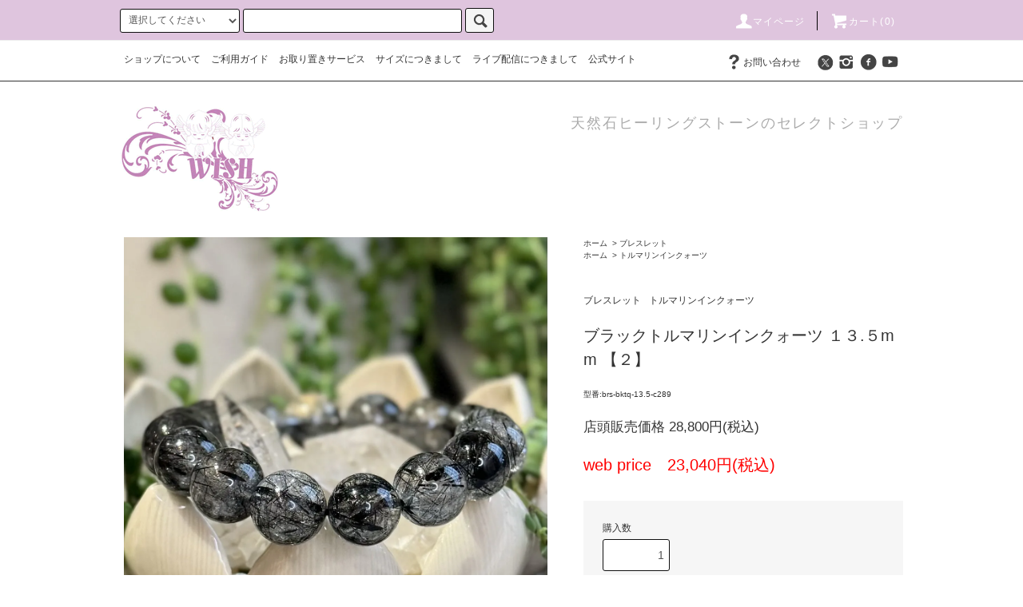

--- FILE ---
content_type: text/html; charset=EUC-JP
request_url: https://www.wish-gems.net/?pid=180704289
body_size: 55419
content:
<!DOCTYPE html PUBLIC "-//W3C//DTD XHTML 1.0 Transitional//EN" "http://www.w3.org/TR/xhtml1/DTD/xhtml1-transitional.dtd">
<html xmlns:og="http://ogp.me/ns#" xmlns:fb="http://www.facebook.com/2008/fbml" xmlns:mixi="http://mixi-platform.com/ns#" xmlns="http://www.w3.org/1999/xhtml" xml:lang="ja" lang="ja" dir="ltr">
<head>
<meta http-equiv="content-type" content="text/html; charset=euc-jp" />
<meta http-equiv="X-UA-Compatible" content="IE=edge,chrome=1" />
<title>ブラックトルマリンインクォーツ １３.５mm 【２】 - WISH</title>
<meta name="Keywords" content="ブラックトルマリンインクォーツ １３.５mm 【２】,wishgemscom" />
<meta name="Description" content="クリスタルに　艶のあるブラックトルマリンがくっきりと伺えるブラックトルマリン・イン・クォーツ。鮮やかなカラーが魅力のトルマリンの中のブラックトルマリン（ショールトルマリン）がクリスタルの中に内包されています。　失" />
<meta name="Author" content="" />
<meta name="Copyright" content="GMOペパボ" />
<meta http-equiv="content-style-type" content="text/css" />
<meta http-equiv="content-script-type" content="text/javascript" />
<link rel="stylesheet" href="https://www.wish-gems.net/css/framework/colormekit.css" type="text/css" />
<link rel="stylesheet" href="https://www.wish-gems.net/css/framework/colormekit-responsive.css" type="text/css" />
<link rel="stylesheet" href="https://img21.shop-pro.jp/PA01502/916/css/8/index.css?cmsp_timestamp=20250527124557" type="text/css" />
<link rel="stylesheet" href="https://img21.shop-pro.jp/PA01502/916/css/8/product.css?cmsp_timestamp=20250527124557" type="text/css" />

<link rel="alternate" type="application/rss+xml" title="rss" href="https://www.wish-gems.net/?mode=rss" />
<link rel="shortcut icon" href="https://img21.shop-pro.jp/PA01502/916/favicon.ico?cmsp_timestamp=20250527124355" />
<script type="text/javascript" src="//ajax.googleapis.com/ajax/libs/jquery/1.11.0/jquery.min.js" ></script>
<meta property="og:title" content="ブラックトルマリンインクォーツ １３.５mm 【２】 - WISH" />
<meta property="og:description" content="クリスタルに　艶のあるブラックトルマリンがくっきりと伺えるブラックトルマリン・イン・クォーツ。鮮やかなカラーが魅力のトルマリンの中のブラックトルマリン（ショールトルマリン）がクリスタルの中に内包されています。　失" />
<meta property="og:url" content="https://www.wish-gems.net?pid=180704289" />
<meta property="og:site_name" content="WISH" />
<meta property="og:image" content="https://img21.shop-pro.jp/PA01502/916/product/180704289.jpg?cmsp_timestamp=20240430181820"/>
<meta property="og:type" content="product" />
<meta property="product:price:amount" content="23040" />
<meta property="product:price:currency" content="JPY" />
<meta property="product:product_link" content="https://www.wish-gems.net?pid=180704289" />
<link rel="apple-touch-icon" href="https://img21.shop-pro.jp/PA01502/916/etc_base64/YXBwbGUtdG91Y2gtaWNvbg.png?cmsp_timestamp=20240701143353" />
<script>
  var Colorme = {"page":"product","shop":{"account_id":"PA01502916","title":"WISH"},"basket":{"total_price":0,"items":[]},"customer":{"id":null},"inventory_control":"product","product":{"shop_uid":"PA01502916","id":180704289,"name":"\u30d6\u30e9\u30c3\u30af\u30c8\u30eb\u30de\u30ea\u30f3\u30a4\u30f3\u30af\u30a9\u30fc\u30c4 \uff11\uff13.\uff15mm \u3010\uff12\u3011","model_number":"brs-bktq-13.5-c289","stock_num":1,"sales_price":23040,"sales_price_including_tax":23040,"variants":[],"category":{"id_big":2883810,"id_small":0},"groups":[{"id":2960226},{"id":2904607}],"members_price":23040,"members_price_including_tax":23040}};

  (function() {
    function insertScriptTags() {
      var scriptTagDetails = [];
      var entry = document.getElementsByTagName('script')[0];

      scriptTagDetails.forEach(function(tagDetail) {
        var script = document.createElement('script');

        script.type = 'text/javascript';
        script.src = tagDetail.src;
        script.async = true;

        if( tagDetail.integrity ) {
          script.integrity = tagDetail.integrity;
          script.setAttribute('crossorigin', 'anonymous');
        }

        entry.parentNode.insertBefore(script, entry);
      })
    }

    window.addEventListener('load', insertScriptTags, false);
  })();
</script><script>
  var Colorme = {"page":"product","shop":{"account_id":"PA01502916","title":"WISH"},"basket":{"total_price":0,"items":[]},"customer":{"id":null},"inventory_control":"product","product":{"shop_uid":"PA01502916","id":180704289,"name":"\u30d6\u30e9\u30c3\u30af\u30c8\u30eb\u30de\u30ea\u30f3\u30a4\u30f3\u30af\u30a9\u30fc\u30c4 \uff11\uff13.\uff15mm \u3010\uff12\u3011","model_number":"brs-bktq-13.5-c289","stock_num":1,"sales_price":23040,"sales_price_including_tax":23040,"variants":[],"category":{"id_big":2883810,"id_small":0},"groups":[{"id":2960226},{"id":2904607}],"members_price":23040,"members_price_including_tax":23040}};

  (function() {
    function insertFastScriptTags() {
      var scriptTagDetails = [{"src":"https:\/\/custom-options-assets.colorme.app\/custom-options-es5.js","integrity":null}];
      var entry = document.getElementsByTagName('script')[0];

      scriptTagDetails.forEach(function(tagDetail) {
        var script = document.createElement('script');

        script.type = 'text/javascript';
        script.src = tagDetail.src;
        script.async = true;

        if( tagDetail.integrity ) {
          script.integrity = tagDetail.integrity;
          script.setAttribute('crossorigin', 'anonymous');
        }

        entry.parentNode.insertBefore(script, entry);
      })
    }

    window.addEventListener('DOMContentLoaded', insertFastScriptTags, false);
  })();
</script>

<script async src="https://www.googletagmanager.com/gtag/js?id=G-VJR7MRV53S"></script>
<script>
  window.dataLayer = window.dataLayer || [];
  function gtag(){dataLayer.push(arguments);}
  gtag('js', new Date());
  
      gtag('config', 'G-VJR7MRV53S', (function() {
      var config = {};
      if (Colorme && Colorme.customer && Colorme.customer.id != null) {
        config.user_id = Colorme.customer.id;
      }
      return config;
    })());
  
  </script><script type="text/javascript">
  document.addEventListener("DOMContentLoaded", function() {
    gtag("event", "view_item", {
      currency: "JPY",
      value: Colorme.product.sales_price_including_tax,
      items: [
        {
          item_id: Colorme.product.id,
          item_name: Colorme.product.name
        }
      ]
    });
  });
</script><script async src="https://zen.one/analytics.js"></script>
</head>
<body>
<meta name="colorme-acc-payload" content="?st=1&pt=10029&ut=180704289&at=PA01502916&v=20260121204629&re=&cn=5cddc94da4a62c2cfdc2022049117164" width="1" height="1" alt="" /><script>!function(){"use strict";Array.prototype.slice.call(document.getElementsByTagName("script")).filter((function(t){return t.src&&t.src.match(new RegExp("dist/acc-track.js$"))})).forEach((function(t){return document.body.removeChild(t)})),function t(c){var r=arguments.length>1&&void 0!==arguments[1]?arguments[1]:0;if(!(r>=c.length)){var e=document.createElement("script");e.onerror=function(){return t(c,r+1)},e.src="https://"+c[r]+"/dist/acc-track.js?rev=3",document.body.appendChild(e)}}(["acclog001.shop-pro.jp","acclog002.shop-pro.jp"])}();</script><script src="https://img.shop-pro.jp/tmpl_js/76/jquery.tile.js"></script>
<script src="https://img.shop-pro.jp/tmpl_js/76/jquery.skOuterClick.js"></script>
<script src="https://img.shop-pro.jp/tmpl_js/76/smoothscroll.js"></script>
<script src="https://img.shop-pro.jp/tmpl_js/76/utility.index.js"></script>

<div class="cart_in_modal__bg show_while_cart_in_connecting spinner" style="display: none;"></div>
<div id="wrapper">
  <div id="header">
    <div class="header_top">
      <div class="header_top_inner container">
        <form action="https://www.wish-gems.net/" method="GET" class="search_form visible-desktop visible-tablet">
          <input type="hidden" name="mode" value="srh" /><input type="hidden" name="sort" value="n" />
          <select name="cid" class="search_select">
         <option value="0" selected>選択してください</option>
                         <option value="2883806,0">	Memory of Soul
</option>
                         <option value="2883808,0">	アニバーサリーブレスレット
</option>
                         <option value="2883809,0">	WISHオリジナルブレスレット
</option>
                         <option value="2883810,0">	ブレスレット
</option>
                         <option value="2883811,0">	バングル
</option>
                         <option value="2883819,0">	浄化アイテム
</option>
            						          </select>
          <input type="text" name="keyword" class="search_box" />
          <button class="btn_search btn btn-xs"><i class="icon-lg-b icon-search"></i></button>
        </form>
        <ul class="header_nav_headline inline visible-desktop">
          <li>
            <a href="https://www.wish-gems.net/?mode=myaccount"><i class="icon-lg-w icon-user"></i>マイページ</a>
          </li>
                    <li class="headline_viewcart">
                        <form name="cart_view_with_async" method="POST" action="https://www.wish-gems.net/cart/proxy/basket?shop_id=PA01502916&shop_domain=wish-gems.net">
              <input type="hidden" name="reference_token" value="d8e9e6520d5c4391a4e637613732f20a"><input type="hidden" name="shop_id" value="PA01502916"><input type="hidden" name="shop_domain" value="wish-gems.net">
            </form>
            <a href="javascript:void(0)" class="cart_view_with_async"><i class="icon-lg-w icon-cart"></i>カート(<span class="cart_count">0</span>)</span></a>
                      </li>
        </ul>
        <div class="header_nav_phone hidden-desktop">
          <span class="nav_btn_phone"><i class="icon-lg-w icon-list"></i>メニュー</span>
          <div class="header_nav_lst_phone">
            <ul class="unstyled">
              <li>
                <a href="./">ホーム</a>
              </li>
              <li>
                                <form name="cart_view_with_async" method="POST" action="https://www.wish-gems.net/cart/proxy/basket?shop_id=PA01502916&shop_domain=wish-gems.net">
                  <input type="hidden" name="reference_token" value="d8e9e6520d5c4391a4e637613732f20a"><input type="hidden" name="shop_id" value="PA01502916"><input type="hidden" name="shop_domain" value="wish-gems.net">
                </form>
                <a href="javascript:void(0)" class="cart_view_with_async">カートを見る</a>
                              </li>
							<li><a href="https://wishgemscom.shop-pro.jp/?mode=f2">ショップについて</a>
              </li>
							<li>
                <a href="https://wishgemscom.shop-pro.jp/?mode=f1">ご利用ガイド</a>
              </li>
							<li>
               <a href="https://wishgemscom.shop-pro.jp/?mode=f6">浄化につきまして</a>
              </li>
							<li>
              <a href="https://wishgemscom.shop-pro.jp/?mode=f4">お取り置きサービス</a>
							</li>
							<li>
                <a href="https://wishgemscom.shop-pro.jp/?mode=f3">サイズにつきまして</a>
              </li>
							<li>
               <a href="https://www.wish-gems.net/?mode=f21">ライブ配信について</a>
								
              </li>
																																			
              <li>
                <a href="https://www.wish-gems.net/?mode=myaccount">マイページ</a>
              </li>
							<li><a href="https://www.wish-gems.com/"target="_blank">公式サイト</a>
							</li>
                                                        <li>
                <a href="https://wishgemscom.shop-pro.jp/?mode=f10">お問い合わせ</a>
								
              </li>
							<li>
                <a href="https://www.wish-gems.net/?mode=cate&csid=0&cbid=2883806">Memory of Soul</a>
              </li>
							<li>
                <a href="https://www.wish-gems.net/?mode=cate&csid=0&cbid=2883808">アニバーサリーブレスレット</a>
              </li>
								<li>
                <a href="https://www.wish-gems.net/?mode=cate&csid=0&cbid=2883809&csid=0&sort=n">WISHオリジナルブレスレット</a>
              </li>
								<li>
                <a href="https://www.wish-gems.net/?mode=cate&cbid=2883810&csid=0&sort=n">ブレスレット</a>
              </li>
								<li>
                <a href="https://www.wish-gems.net/?mode=cate&cbid=2883811&csid=0&sort=n">バングル</a>
              </li>
								<li>
                <a href="https://www.wish-gems.net/?mode=cate&csid=0&cbid=2883819">浄化アイテム</a>
              </li>
							
            </ul>
          </div>
        </div>
      </div>
    </div>
    <div class="header_mid hidden-phone">
      <div class="header_mid_inner container">
        <div class="header_nav_global">
          <ul class="header_nav_global_left inline">
						
            <li><a href="https://wishgemscom.shop-pro.jp/?mode=f2">ショップについて</a></li>
						
						 <li><a href="https://wishgemscom.shop-pro.jp/?mode=f1">ご利用ガイド</a></li>
			
						<li><a href="https://wishgemscom.shop-pro.jp/?mode=f4">お取り置きサービス</a></li>
						
					 <li><a href="https://wishgemscom.shop-pro.jp/?mode=f3">サイズにつきまして</a></li>
						
						<li><a href="https://www.wish-gems.net/?mode=f20">ライブ配信につきまして</a></li>
						
						 <li><a href="https://www.wish-gems.com/"target="_blank">公式サイト</a></li>
            
         <!-- 			<li class="header_nav_global_left_group">
			<a href="javascript:void(0)"><i class="icon-lg-b icon-chevron_down"></i>グループから探す</a>
			<div class="header_nav_global_box header_nav_global_box_group row">
				<p class="header_nav_global_box_heading col col-lg-3">GROUP SEARCH</p>
				<div class="header_nav_global_box_detail col col-lg-9 row">
											
																	<ul class="row header_nav_global_box_lists col col-lg-4 col-md-4 col-sm-6 col-xs-12 unstyled">
																							<li>
													<a href="https://www.wish-gems.net/?mode=grp&gid=2976905&sort=n">
														特別価格アイテム
													</a>
												</li>
																																								<li>
													<a href="https://www.wish-gems.net/?mode=grp&gid=2904463&sort=n">
														アイオライト
													</a>
												</li>
																																								<li>
													<a href="https://www.wish-gems.net/?mode=grp&gid=2904466&sort=n">
														アクアマリン
													</a>
												</li>
																																								<li>
													<a href="https://www.wish-gems.net/?mode=grp&gid=2904467&sort=n">
														アクチノライトインクォーツ
													</a>
												</li>
																																								<li>
													<a href="https://www.wish-gems.net/?mode=grp&gid=2904470&sort=n">
														アゲート
													</a>
												</li>
																																								<li>
													<a href="https://www.wish-gems.net/?mode=grp&gid=2904471&sort=n">
														アズライトイングラナイト
													</a>
												</li>
																																								<li>
													<a href="https://www.wish-gems.net/?mode=grp&gid=2904483&sort=n">
														アマゾナイト
													</a>
												</li>
																																								<li>
													<a href="https://www.wish-gems.net/?mode=grp&gid=2904484&sort=n">
														アメジスト
													</a>
												</li>
																																								<li>
													<a href="https://www.wish-gems.net/?mode=grp&gid=2904488&sort=n">
														レッドアメジスト
													</a>
												</li>
																																								<li>
													<a href="https://www.wish-gems.net/?mode=grp&gid=2904491&sort=n">
														アメトリン
													</a>
												</li>
																																								<li>
													<a href="https://www.wish-gems.net/?mode=grp&gid=3131714&sort=n">
														アメグリーン
													</a>
												</li>
																																								<li>
													<a href="https://www.wish-gems.net/?mode=grp&gid=2904498&sort=n">
														アンフィボールインクォーツ
													</a>
												</li>
																																								<li>
													<a href="https://www.wish-gems.net/?mode=grp&gid=2904509&sort=n">
														エレスチャル
													</a>
												</li>
																																								<li>
													<a href="https://www.wish-gems.net/?mode=grp&gid=2904513&sort=n">
														エンジェルラダー
													</a>
												</li>
																																								<li>
													<a href="https://www.wish-gems.net/?mode=grp&gid=2904515&sort=n">
														オーラクォーツ
													</a>
												</li>
																																								<li>
													<a href="https://www.wish-gems.net/?mode=grp&gid=2904516&sort=n">
														オーラライト２３
													</a>
												</li>
																																								<li>
													<a href="https://www.wish-gems.net/?mode=grp&gid=2904523&sort=n">
														ガーデンクォーツ
													</a>
												</li>
																																								<li>
													<a href="https://www.wish-gems.net/?mode=grp&gid=2904524&sort=n">
														ガーデンルチルクォーツ
													</a>
												</li>
																																								<li>
													<a href="https://www.wish-gems.net/?mode=grp&gid=2904525&sort=n">
														ガーネット
													</a>
												</li>
																																								<li>
													<a href="https://www.wish-gems.net/?mode=grp&gid=2904528&sort=n">
														カヤナイト
													</a>
												</li>
																																								<li>
													<a href="https://www.wish-gems.net/?mode=grp&gid=2904530&sort=n">
														カルセドニー
													</a>
												</li>
																																								<li>
													<a href="https://www.wish-gems.net/?mode=grp&gid=3131580&sort=n">
														貫入水晶
													</a>
												</li>
																																								<li>
													<a href="https://www.wish-gems.net/?mode=grp&gid=2904539&sort=n">
														クリスタル
													</a>
												</li>
																																								<li>
													<a href="https://www.wish-gems.net/?mode=grp&gid=2904542&sort=n">
														クリソコーラ
													</a>
												</li>
																																								<li>
													<a href="https://www.wish-gems.net/?mode=grp&gid=2904543&sort=n">
														クリソコーラインクォーツ
													</a>
												</li>
																						</ul>
										<ul class="row header_nav_global_box_lists col col-lg-4 col-md-4 col-sm-6 col-xs-12 unstyled">
																																							<li>
													<a href="https://www.wish-gems.net/?mode=grp&gid=2904544&sort=n">
														クリソプレーズ
													</a>
												</li>
																																								<li>
													<a href="https://www.wish-gems.net/?mode=grp&gid=2904548&sort=n">
														クンツァイト
													</a>
												</li>
																																								<li>
													<a href="https://www.wish-gems.net/?mode=grp&gid=2904551&sort=n">
														ゲーサイトインクォーツ
													</a>
												</li>
																																								<li>
													<a href="https://www.wish-gems.net/?mode=grp&gid=2904552&sort=n">
														ゲーサイトインアメジスト
													</a>
												</li>
																																								<li>
													<a href="https://www.wish-gems.net/?mode=grp&gid=2904554&sort=n">
														サゲニティッククォーツ
													</a>
												</li>
																																								<li>
													<a href="https://www.wish-gems.net/?mode=grp&gid=2904555&sort=n">
														サファイア
													</a>
												</li>
																																								<li>
													<a href="https://www.wish-gems.net/?mode=grp&gid=2904558&sort=n">
														サンストーン
													</a>
												</li>
																																								<li>
													<a href="https://www.wish-gems.net/?mode=grp&gid=2904562&sort=n">
														シトリン
													</a>
												</li>
																																								<li>
													<a href="https://www.wish-gems.net/?mode=grp&gid=2904573&sort=n">
														スコロライト
													</a>
												</li>
																																								<li>
													<a href="https://www.wish-gems.net/?mode=grp&gid=2904575&sort=n">
														スティブナイトインクォーツ
													</a>
												</li>
																																								<li>
													<a href="https://www.wish-gems.net/?mode=grp&gid=2904577&sort=n">
														スピネル
													</a>
												</li>
																																								<li>
													<a href="https://www.wish-gems.net/?mode=grp&gid=2904581&sort=n">
														セイクリッドセブン
													</a>
												</li>
																																								<li>
													<a href="https://www.wish-gems.net/?mode=grp&gid=2904584&sort=n">
														セラフィナイト
													</a>
												</li>
																																								<li>
													<a href="https://www.wish-gems.net/?mode=grp&gid=2904589&sort=n">
														ダイアモンド
													</a>
												</li>
																																								<li>
													<a href="https://www.wish-gems.net/?mode=grp&gid=2904590&sort=n">
														ダイオプサイト
													</a>
												</li>
																																								<li>
													<a href="https://www.wish-gems.net/?mode=grp&gid=2904591&sort=n">
														タイガーアイ
													</a>
												</li>
																																								<li>
													<a href="https://www.wish-gems.net/?mode=grp&gid=2904592&sort=n">
														タンザナイト
													</a>
												</li>
																																								<li>
													<a href="https://www.wish-gems.net/?mode=grp&gid=2904595&sort=n">
														チャロアイト
													</a>
												</li>
																																								<li>
													<a href="https://www.wish-gems.net/?mode=grp&gid=2904601&sort=n">
														デュモルチェライトインクォーツ
													</a>
												</li>
																																								<li>
													<a href="https://www.wish-gems.net/?mode=grp&gid=2904603&sort=n">
														デンドリティッククォーツ
													</a>
												</li>
																																								<li>
													<a href="https://www.wish-gems.net/?mode=grp&gid=2904604&sort=n">
														トパーズ
													</a>
												</li>
																																								<li>
													<a href="https://www.wish-gems.net/?mode=grp&gid=2904605&sort=n">
														トルマリン
													</a>
												</li>
																																								<li>
													<a href="https://www.wish-gems.net/?mode=grp&gid=2904607&sort=n">
														トルマリンインクォーツ
													</a>
												</li>
																																								<li>
													<a href="https://www.wish-gems.net/?mode=grp&gid=2904608&sort=n">
														トルマリンシリカ
													</a>
												</li>
																																								<li>
													<a href="https://www.wish-gems.net/?mode=grp&gid=2904609&sort=n">
														トロレアイトインクォーツ
													</a>
												</li>
																						</ul>
										<ul class="row header_nav_global_box_lists col col-lg-4 col-md-4 col-sm-6 col-xs-12 unstyled">
																																							<li>
													<a href="https://www.wish-gems.net/?mode=grp&gid=2904611&sort=n">
														ハーキマーダイヤモンド
													</a>
												</li>
																																								<li>
													<a href="https://www.wish-gems.net/?mode=grp&gid=2981514&sort=n">
														ハックマナイト
													</a>
												</li>
																																								<li>
													<a href="https://www.wish-gems.net/?mode=grp&gid=2904624&sort=n">
														ピーターサイト
													</a>
												</li>
																																								<li>
													<a href="https://www.wish-gems.net/?mode=grp&gid=2904634&sort=n">
														プラチナクォーツ
													</a>
												</li>
																																								<li>
													<a href="https://www.wish-gems.net/?mode=grp&gid=2904637&sort=n">
														プレナイト
													</a>
												</li>
																																								<li>
													<a href="https://www.wish-gems.net/?mode=grp&gid=2904638&sort=n">
														フローライト
													</a>
												</li>
																																								<li>
													<a href="https://www.wish-gems.net/?mode=grp&gid=2966381&sort=n">
														ヘイロフスキー鉱
													</a>
												</li>
																																								<li>
													<a href="https://www.wish-gems.net/?mode=grp&gid=2904645&sort=n">
														ヘマタイトインクォーツ
													</a>
												</li>
																																								<li>
													<a href="https://www.wish-gems.net/?mode=grp&gid=2904646&sort=n">
														ペリステライト
													</a>
												</li>
																																								<li>
													<a href="https://www.wish-gems.net/?mode=grp&gid=2904647&sort=n">
														ペリドット
													</a>
												</li>
																																								<li>
													<a href="https://www.wish-gems.net/?mode=grp&gid=2947146&sort=n">
														マイカインクォーツ
													</a>
												</li>
																																								<li>
													<a href="https://www.wish-gems.net/?mode=grp&gid=2904655&sort=n">
														マーカサイトインクォーツ
													</a>
												</li>
																																								<li>
													<a href="https://www.wish-gems.net/?mode=grp&gid=2904659&sort=n">
														ムーンストーン
													</a>
												</li>
																																								<li>
													<a href="https://www.wish-gems.net/?mode=grp&gid=2904665&sort=n">
														モルガナイト
													</a>
												</li>
																																								<li>
													<a href="https://www.wish-gems.net/?mode=grp&gid=2974087&sort=n">
														ライモナイトインクォーツ
													</a>
												</li>
																																								<li>
													<a href="https://www.wish-gems.net/?mode=grp&gid=2904674&sort=n">
														ラピスラズリ
													</a>
												</li>
																																								<li>
													<a href="https://www.wish-gems.net/?mode=grp&gid=2904675&sort=n">
														ラブラドライト
													</a>
												</li>
																																								<li>
													<a href="https://www.wish-gems.net/?mode=grp&gid=2904678&sort=n">
														ラリマー
													</a>
												</li>
																																								<li>
													<a href="https://www.wish-gems.net/?mode=grp&gid=2904680&sort=n">
														リチウムクォーツ
													</a>
												</li>
																																								<li>
													<a href="https://www.wish-gems.net/?mode=grp&gid=2904684&sort=n">
														ルチルクォーツ
													</a>
												</li>
																																								<li>
													<a href="https://www.wish-gems.net/?mode=grp&gid=2904690&sort=n">
														レピドクロサイトインクォーツ
													</a>
												</li>
																																								<li>
													<a href="https://www.wish-gems.net/?mode=grp&gid=2904691&sort=n">
														レピドライト
													</a>
												</li>
																																								<li>
													<a href="https://www.wish-gems.net/?mode=grp&gid=2904694&sort=n">
														ローズクォーツ
													</a>
												</li>
																																								<li>
													<a href="https://www.wish-gems.net/?mode=grp&gid=2904697&sort=n">
														ロードナイトシリカ
													</a>
												</li>
																																		</ul>
				</div>
			</div>
		</li>
					 -->


						
                      </ul>
          <ul class="header_nav_global_right inline">
                                   <li class="visible-desktop"><a href="https://wishgemscom.shop-pro.jp/?mode=f10"><i class="icon-lg-b icon-help"></i>お問い合わせ</a></li>
						
            <li>




                                                <ul class="header_nav_global_social inline">
                              <li>
                  <a href="https://twitter.com/WISH_net" target="_blank"><i class="icon-lg-b icon-c_twitter"></i></a>
                </li>
                                            <li>
                  <a href="https://instagram.com/wish_group" target="_blank"><i class="icon-lg-b icon-instagram"></i></a>
                </li>
                                            <li>
                  <a href="https://facebook.com/wish.jp" target="_blank"><i class="icon-lg-b icon-c_facebook"></i></a>
                </li>
                                            <li>
                  <a href="https://youtube.com/@wish1483" target="_blank"><i class="icon-lg-b icon-youtube"></i></a>
                </li>
                            
            


            </li>
          </ul>
        </div>
      </div>
    </div>
    <div class="header_btm container clearfix">
              <h1 class="header_logo"><a href="./"><img src="https://img21.shop-pro.jp/PA01502/916/PA01502916.png?cmsp_timestamp=20250527124355" alt="WISH" /></a></h1>
      


                          			<p class="header_lead">天然石ヒーリングストーンのセレクトショップ</p>
			
			
			
			
	
			
			



      


                        <ul class="header_nav_global_social inline visible-phone">
                  <li>
            <a href="https://twitter.com/WISH_net" target="_blank"><i class="icon-lg-b icon-c_twitter"></i></a>
          </li>
                          <li>
            <a href="https://facebook.com/wish.jp" target="_blank"><i class="icon-lg-b icon-c_facebook"></i></a>
          </li>
                          <li>
            <a href="https://instagram.com/wish_group" target="_blank"><i class="icon-lg-b icon-instagram"></i></a>
          </li>
                          <li>
            <a href="https://youtube.com/@wish1483" target="_blank"><i class="icon-lg-b icon-youtube"></i></a>
          </li>
                
      </ul>
      


          </div>
  </div>
  <div class="main row">
    <div id="contents" class="contents contents_detail col col-md-9 col-sm-12">
      <script src="https://img.shop-pro.jp/tmpl_js/76/utility.product.js"></script>

<div id="product" class="product">
      <form name="product_form" method="post" action="https://www.wish-gems.net/cart/proxy/basket/items/add">
      <div class="product_area clearfix">
        <div class="product_area_left col col-md-7 col-sm-12">
          
          <div class="container-section product_img col col-md-12 col-lg-12">
						  <div class="product_img_main">
						                              <img src="https://img21.shop-pro.jp/PA01502/916/product/180704289.jpg?cmsp_timestamp=20240430181820" class="product_img_main_img" alt="" />
                          </div>
						
                          <div class="product_img_thumb">
                <ul class="row">
                                      <li class="col col-lg-2">
                      <img src="https://img21.shop-pro.jp/PA01502/916/product/180704289.jpg?cmsp_timestamp=20240430181820" class="product_img_thumb_img" />
                    </li>
                                                                              <li class="col col-lg-2">
                        <img src="https://img21.shop-pro.jp/PA01502/916/product/180704289_o1.jpg?cmsp_timestamp=20240430181820" class="product_img_thumb_img" />
                      </li>
                                                                                <li class="col col-lg-2">
                        <img src="https://img21.shop-pro.jp/PA01502/916/product/180704289_o2.jpg?cmsp_timestamp=20240430181820" class="product_img_thumb_img" />
                      </li>
                                                                                <li class="col col-lg-2">
                        <img src="https://img21.shop-pro.jp/PA01502/916/product/180704289_o3.jpg?cmsp_timestamp=20240430181820" class="product_img_thumb_img" />
                      </li>
                                                                                <li class="col col-lg-2">
                        <img src="https://img21.shop-pro.jp/PA01502/916/product/180704289_o4.jpg?cmsp_timestamp=20240430181820" class="product_img_thumb_img" />
                      </li>
                                                                                <li class="col col-lg-2">
                        <img src="https://img21.shop-pro.jp/PA01502/916/product/180704289_o5.jpg?cmsp_timestamp=20240430181820" class="product_img_thumb_img" />
                      </li>
                                                                                <li class="col col-lg-2">
                        <img src="https://img21.shop-pro.jp/PA01502/916/product/180704289_o6.jpg?cmsp_timestamp=20240430181820" class="product_img_thumb_img" />
                      </li>
                                                                                                                                                                                                                                                                                                                                                                                                                                                                                                                                                                                                                                                                                                                                                                                                                                                                                                                                                                                                                                                                                                                                                                                                                                                                                                                                                                                                                                                                                                                                                                                                                                                                                                                                                        </ul>
              </div>
                      </div>
          
          
                    
        </div>
        <div class="product_area_right col col-md-5 col-sm-12">
          
          <ul class="pankuzu_lists inline container">
            <li class="pankuzu_list"><a href="./">ホーム</a></li>
                          <li class="pankuzu_list">&nbsp;&gt;&nbsp;<a href="?mode=cate&cbid=2883810&csid=0&sort=n">ブレスレット</a></li>
                                  </ul>
                      <ul class="pankuzu_lists inline container">
              <li class="pankuzu_list"><a href="./">ホーム</a></li>
                                                              <li class="pankuzu_list">&nbsp;&gt;&nbsp;<a href="https://www.wish-gems.net/?mode=grp&gid=2904607&sort=n">トルマリンインクォーツ</a></li>
                          </ul>
                    

          <div id="product_detail_area" class="product_detail_area">
            
            <ul class="inline unstyled product_belong_lists">
                              <li class="product_belong_list">
                  <a href="?mode=cate&cbid=2883810&csid=0&sort=n" class="product_belong_list_link">ブレスレット</a>
                </li>
                                                                                  <li class="product_belong_list">
                      <a href="https://www.wish-gems.net/?mode=grp&gid=2904607&sort=n" class="product_belong_list_link">トルマリンインクォーツ</a>
                    </li>
                                                            </ul>
            

            
            <h2 class="product_name">ブラックトルマリンインクォーツ １３.５mm 【２】</h2><BR>
            

            
                          <p class="product_model">型番:brs-bktq-13.5-c289</p><BR>
                        

            
						
						              <p class="product_price_establish">店頭販売価格&nbsp;28,800円(税込)</p>
            						
						
            <p class="product_price_area">
                              <span class="product_price">web price　23,040円(税込)</span>
							
                        </p>
						
						
						
                        
						
						
						
                        
          </div>

          <div class="product_cart_area">
            
                        
                        
            <div class="product_cart_order row">
							
                              <div class="col col-lg-12 clearfix">
                  <div class="product_cart_select_name">購入数</div>
                  <input type="text" name="product_num" value="1" class="product_cart_init_num" />
                  <ul class="product_cart_init">
                    <li><a href="javascript:f_change_num2(document.product_form.product_num,'1',1,1);"></a></li>
                    <li><a href="javascript:f_change_num2(document.product_form.product_num,'0',1,1);"></a></li>
                  </ul>
                  <div class="product_cart_unit"></div>
                </div>
                <div class="col col-lg-12">
                                    <button type="submit" class="btn btn-block btn-addcart cart_in_async">
                    <i class="icon-lg-w icon-cart"></i><span>カートに入れる</span>
                  </button>
                                                    </div>
                            <p class="stock_error hide"></p>

                            <div class="cart_in_modal cart_modal__close" style="display: none;">
                <div class="cart_in_modal__outline not_bubbling">
                  <label class="cart_modal__close cart_in_modal__close-icon">
                  </label>
                  <p class="cart_in_modal__heading">
                    こちらの商品が<br class="sp-br">カートに入りました
                  </p>
                  <div class="cart_in_modal__detail">
                                        <div class="cart_in_modal__image-wrap">
                      <img src="https://img21.shop-pro.jp/PA01502/916/product/180704289.jpg?cmsp_timestamp=20240430181820" alt="" class="cart_in_modal__image" />
                    </div>
                                        <p class="cart_in_modal__name">
                      ブラックトルマリンインクォーツ １３.５mm 【２】
                    </p>
                  </div>
                  <div class="cart_in_modal__button-wrap">
                    <button class="cart_view_with_async cart_in_modal__button cart_in_modal__button--solid">かごの中身を見る</button>
                    <p class="cart_modal__close cart_in_modal__text-link">ショッピングを続ける</p>
                  </div>
                </div>
              </div>
              <div class="cart_in_error_modal cart_in_error__close" style="display: none;">
                <div class="cart_in_modal__outline not_bubbling">
                  <label class="cart_in_error__close cart_in_modal__close-icon">
                  </label>
                  <p class="cart_in_error_message cart_in_error_modal__heading"></p>
                  <div class="cart_in_modal__button-wrap">
                    <button class="cart_in_error__close cart_in_modal__button cart_in_modal__button--solid">ショッピングを続ける</button>
                  </div>
                </div>
              </div>
              
            </div>
            
            <ul class="product_related_lists unstyled">
              						 <li class="product_related_list"><a href="javascript:void(0)" class="cart_view_with_async" style="color: crimson; font-size: 1rem;">カートを見る</a>
							 
              <li class="product_related_list"><a href="https://www.wish-gems.net/?mode=sk#cancel">返品について</a></li>
              <li class="product_related_list"><a href="https://www.wish-gems.net/?mode=sk#info">特定商取引法に基づく表記</a></li>
            </ul>
						<br>
						<p>商品写真はできる限り実物の色に近づけるようにしておりますが、お使いのパソコンのモニター設定、スマートフォンや端末の設定により実際の商品と色味・質感などが異なる場合がございます。</p>
          </div>

          
          <!-- <ul class="product_social_lists unstyled">
            <li>
              <div class="line-it-button" data-lang="ja" data-type="share-a" data-ver="3"
                         data-color="default" data-size="small" data-count="false" style="display: none;"></div>
                       <script src="https://www.line-website.com/social-plugins/js/thirdparty/loader.min.js" async="async" defer="defer"></script>
              
              <a href="https://twitter.com/share" class="twitter-share-button" data-url="https://www.wish-gems.net/?pid=180704289" data-text="" data-lang="ja" >ツイート</a>
<script charset="utf-8">!function(d,s,id){var js,fjs=d.getElementsByTagName(s)[0],p=/^http:/.test(d.location)?'http':'https';if(!d.getElementById(id)){js=d.createElement(s);js.id=id;js.src=p+'://platform.twitter.com/widgets.js';fjs.parentNode.insertBefore(js,fjs);}}(document, 'script', 'twitter-wjs');</script>
            </li>
          </ul> -->
          

          
                    <ul class="product_related_lists unstyled">
            <li class="product_related_list">
              <a href="mailto:?subject=%E3%80%90WISH%E3%80%91%E3%81%AE%E3%80%8C%E3%83%96%E3%83%A9%E3%83%83%E3%82%AF%E3%83%88%E3%83%AB%E3%83%9E%E3%83%AA%E3%83%B3%E3%82%A4%E3%83%B3%E3%82%AF%E3%82%A9%E3%83%BC%E3%83%84%20%EF%BC%91%EF%BC%93.%EF%BC%95mm%20%E3%80%90%EF%BC%92%E3%80%91%E3%80%8D%E3%81%8C%E3%81%8A%E3%81%99%E3%81%99%E3%82%81%E3%81%A7%E3%81%99%EF%BC%81&body=%0D%0A%0D%0A%E2%96%A0%E5%95%86%E5%93%81%E3%80%8C%E3%83%96%E3%83%A9%E3%83%83%E3%82%AF%E3%83%88%E3%83%AB%E3%83%9E%E3%83%AA%E3%83%B3%E3%82%A4%E3%83%B3%E3%82%AF%E3%82%A9%E3%83%BC%E3%83%84%20%EF%BC%91%EF%BC%93.%EF%BC%95mm%20%E3%80%90%EF%BC%92%E3%80%91%E3%80%8D%E3%81%AEURL%0D%0Ahttps%3A%2F%2Fwww.wish-gems.net%2F%3Fpid%3D180704289%0D%0A%0D%0A%E2%96%A0%E3%82%B7%E3%83%A7%E3%83%83%E3%83%97%E3%81%AEURL%0Ahttps%3A%2F%2Fwww.wish-gems.net%2F"><i class="icon-lg-b icon-chevron_left"></i>この商品を友達に教える</a>
            </li>
            <li class="product_related_list">
              <a href="https://wishgemscom.shop-pro.jp/customer/products/180704289/inquiries/new"><i class="icon-lg-b icon-chevron_left"></i>この商品について問い合わせる</a>
            </li>
            <li class="product_related_list">
              <a href="https://www.wish-gems.net/?mode=cate&cbid=2883810&csid=0&sort=n"><i class="icon-lg-b icon-chevron_left"></i>買い物を続ける</a>
            </li>
          </ul>
          

        </div>
      </div>
      <div class="row">



                                                                          <ul class="product_tabs row">
            <li id="product_panel_explain" class="product_tab active col col-lg-6">
              <a href="#">商品説明</a>
            </li>
            <li id="product_panel_image" class="product_tab col col-lg-6">
              <a href="#">イメージ</a>
            </li>
                      </ul>
          <div class="product_panels">
              <div class="product_panel_explain product_panel active">
                
                                  <div class="product_explain">
                    <img alt="line_sp_740.jpg" src="https://img21.shop-pro.jp/PA01502/916/etc_base64/bGluZV9zcF83NDA.jpg?cmsp_timestamp=20230928150837" style="display: block; margin: auto;" /><br />
<img alt="画像１" src="https://img21.shop-pro.jp/PA01502/916/etc_base64/YmstdG91cm1hbGluZS1pbi1xdWFydHowMDA.jpg?cmsp_timestamp=20240207133620" style="display: block; margin: auto;" /><br />
<img alt="line_sp_740.jpg" src="https://img21.shop-pro.jp/PA01502/916/etc_base64/bGluZV9zcF83NDA.jpg?cmsp_timestamp=20230928150837" style="display: block; margin: auto;" /><br />
<p style="text-align: center;">クリスタルに　艶のあるブラックトルマリンがくっきりと伺える<br />
ブラックトルマリン・イン・クォーツ。<br />
鮮やかなカラーが魅力のトルマリンの中のブラックトルマリン（ショールトルマリン）が<br />
クリスタルの中に内包されています。<br />
　失敗で学ぶことも多いけど　ここで　過ちを犯したくない・・・<br />
そんな状況のときに大きな力を与えてくれる石が　トルマリン　イン　クォーツです。<br />
心身の負担を軽減させ　守り　<br />
邪悪なもの　あなたを阻むもの　危険なものから守護してくれる頼もしいお守り石。<br />
対人関係のトラブル　精神的な辛さを遠ざけて　心身を楽にしてくれる。<br />
守護力を高めていく。<br />
次元の移行期を超えて・・スピードを上げて進みだす時に　混乱に巻き込まれないように・・<br />
人と人との間で起こるトラブルを回避できるように・・・<br />
自分が大切にしているものを守りきる力を与えてもらえますように・・・<br />
自分自身を守ること・・・大切にしたいですね。<br />
この石は　セルフヒーリングにも最適です。<br />
精神的に辛さを感じたときや　不安が強いとき　<br />
右手に握って　プラスの思考で物事を肯定した想像を　してみてください。<br />
消耗を感じてしまう対人関係の場に　自身が存在しないといけないときは<br />
右手で握っていただいて　深呼吸してその場に向かってください。<br />
（身に着けない場合は　右側のポケットに入れてください。）<br />
こまめに水洗いしていただくことが浄化になります。<br />
気付いたときに　浄化をしてあげてくださいね。<br />
</p><br />
<br />
<img alt="画像２" src="https://img21.shop-pro.jp/PA01502/916/etc_base64/YmstdG91cm1hbGluZS1pbi1xdWFydHowMDE.jpg?cmsp_timestamp=20240207133620" style="display: block; margin: auto;" /><br />
<img alt="stone_message" src="https://img21.shop-pro.jp/PA01502/916/etc_base64/c3RvbmVfbWVzc2FnZQ.jpg?cmsp_timestamp=20230928151804" style="display: block; margin: auto;" /><br />
<br />
<p style="text-align: center;">結界をはるように・・・負のエネルギーをシャットアウトする力の強いトルマリン　イン　クォーツは<br />
対人関係の中でも有効的な働きかけをしてくれます。<br />
人との関係で起こりうる災いや摩擦から持ち主を守り<br />
トラブルとなる出来事に繋がらないように　守護してくれる石です。<br />
精神の疲れを軽減しながら　混乱や焦りから　解放してくれるでしょう。<br />
</p><br />
<img src="https://img21.shop-pro.jp/PA01502/916/etc_base64/bGluZV91cA.jpg?cmsp_timestamp=20230928174157" style="display: block; margin: auto;" alt="line_up"><br />
<p style="text-align: center;">このブレスレットはビーズ増減の個数分ずつの調整以外に方法がなく<br />
同じクオリティーそして同径のビーズがなく<br />
サイズＵＰの調整をする事ができないアイテムとなります。<br />
<br />
サイズダウンは無料でお受けいたしますので<br />
ご希望の内径サイズを備考欄にお書き添えくださいね。<br />
<br />
なおサイズ調整によりビーズ個数に余りが生じた場合には<br />
予備としてブレスレットと同梱にてお届けさせていただきますね。</p><br />
<img src="https://img21.shop-pro.jp/PA01502/916/etc_base64/bGluZV91cA.jpg?cmsp_timestamp=20230928174157" style="display: block; margin: auto;" alt="line_up"><br />
<p style="text-align: center;">ブラックトルマリンインクォーツ　１３.５ｍｍ<br />
<br />
ゴム仕様<br />
<br />
手首のサイズ（内径）　１７.７ｃｍ</p><br />
<img alt="line_sp_740.jpg" src="https://img21.shop-pro.jp/PA01502/916/etc_base64/bGluZV9zcF83NDA.jpg?cmsp_timestamp=20230928150837" style="display: block; margin: auto;" /><br />
<img alt="画像３" src="https://img21.shop-pro.jp/PA01502/916/etc_base64/YmstdG91cm1hbGluZS1pbi1xdWFydHotMDAy.jpg?cmsp_timestamp=20240207133620" style="display: block; margin: auto;"><br />
<img alt="line_sp_740.jpg" src="https://img21.shop-pro.jp/PA01502/916/etc_base64/bGluZV9zcF83NDA.jpg?cmsp_timestamp=20230928150837" style="display: block; margin: auto;" /><br />
<br />
<a href="#product_detail_area" style="display: block; margin: auto;" class="btn btn-lg btn-addcart btn_pis_width"><i class="icon-lg-w icon-cart"></i><span>この商品を購入する</span></a><br />

                  </div>
                                
              </div>
              <div class="product_panel_image product_panel">
                
                                  <div class="product_img_sub">
                    <ul class="row">
                                              <li class="col col-lg-12">
                          <img src="https://img21.shop-pro.jp/PA01502/916/product/180704289.jpg?cmsp_timestamp=20240430181820" class="product_img_sub_img" />
                        </li>
                                                                                              <li class="col col-lg-12">
                            <img src="https://img21.shop-pro.jp/PA01502/916/product/180704289_o1.jpg?cmsp_timestamp=20240430181820" class="product_img_sub_img" />
                          </li>
                                                                                                <li class="col col-lg-12">
                            <img src="https://img21.shop-pro.jp/PA01502/916/product/180704289_o2.jpg?cmsp_timestamp=20240430181820" class="product_img_sub_img" />
                          </li>
                                                                                                <li class="col col-lg-12">
                            <img src="https://img21.shop-pro.jp/PA01502/916/product/180704289_o3.jpg?cmsp_timestamp=20240430181820" class="product_img_sub_img" />
                          </li>
                                                                                                <li class="col col-lg-12">
                            <img src="https://img21.shop-pro.jp/PA01502/916/product/180704289_o4.jpg?cmsp_timestamp=20240430181820" class="product_img_sub_img" />
                          </li>
                                                                                                <li class="col col-lg-12">
                            <img src="https://img21.shop-pro.jp/PA01502/916/product/180704289_o5.jpg?cmsp_timestamp=20240430181820" class="product_img_sub_img" />
                          </li>
                                                                                                <li class="col col-lg-12">
                            <img src="https://img21.shop-pro.jp/PA01502/916/product/180704289_o6.jpg?cmsp_timestamp=20240430181820" class="product_img_sub_img" />
                          </li>
                                                                                                                                                                                                                                                                                                                                                                                                                                                                                                                                                                                                                                                                                                                                                                                                                                                                                                                                                                                                                                                                                                                                                                                                                                                                                                                                                                                                                                                                                                                                                                                                                                                                                                                                                                                                                                                                                                                                                                                                                                                                                                                            </ul>
                    <div class="container">
                      <a href="#product_detail_area" class="btn btn-lg btn-addcart btn_pis_width">
                        <i class="icon-lg-w icon-cart"></i><span>この商品を購入する</span>
                      </a>
                    </div>
                  </div>
                                
              </div>
                        </div>
                


        
                

      </div>
      <input type="hidden" name="user_hash" value="becdf9cdbd6ab9d6eb0c8079239c0bf5"><input type="hidden" name="members_hash" value="becdf9cdbd6ab9d6eb0c8079239c0bf5"><input type="hidden" name="shop_id" value="PA01502916"><input type="hidden" name="product_id" value="180704289"><input type="hidden" name="members_id" value=""><input type="hidden" name="back_url" value="https://www.wish-gems.net/?pid=180704289"><input type="hidden" name="is_async_cart_in" value="1"><input type="hidden" name="reference_token" value="d8e9e6520d5c4391a4e637613732f20a"><input type="hidden" name="shop_domain" value="wish-gems.net">
    </form>
  </div>

    </div>
    <div id="side" class="side col col-md-3 col-sm-12 hidden-phone">
          </div>
    <div id="side" class="side col col-lg-3 col-sm-12 visible-phone">
      
                        <div class="side_category">
            <h3 class="heading side_category_heading">カテゴリーから探す</h3>
            <ul class="lists side_category_lists unstyled">
                              <li class="list side_category_list">
                  <a href="https://www.wish-gems.net/?mode=cate&cbid=2883806&csid=0&sort=n" class="list_link show">
                    <span class="list_icon_arrow icon-lg-b icon-chevron_right"></span>
                    <span class="list_link_name">Memory of Soul</span>
                  </a>
                                  </li>
                              <li class="list side_category_list">
                  <a href="https://www.wish-gems.net/?mode=cate&cbid=2883808&csid=0&sort=n" class="list_link show">
                    <span class="list_icon_arrow icon-lg-b icon-chevron_right"></span>
                    <span class="list_link_name">アニバーサリーブレスレット</span>
                  </a>
                                  </li>
                              <li class="list side_category_list">
                  <a href="https://www.wish-gems.net/?mode=cate&cbid=2883809&csid=0&sort=n" class="list_link show">
                    <span class="list_icon_arrow icon-lg-b icon-chevron_right"></span>
                    <span class="list_link_name">WISHオリジナルブレスレット</span>
                  </a>
                                  </li>
                              <li class="list side_category_list">
                  <a href="https://www.wish-gems.net/?mode=cate&cbid=2883810&csid=0&sort=n" class="list_link show">
                    <span class="list_icon_arrow icon-lg-b icon-chevron_right"></span>
                    <span class="list_link_name">ブレスレット</span>
                  </a>
                                  </li>
                              <li class="list side_category_list">
                  <a href="https://www.wish-gems.net/?mode=cate&cbid=2883811&csid=0&sort=n" class="list_link show">
                    <span class="list_icon_arrow icon-lg-b icon-chevron_right"></span>
                    <span class="list_link_name">バングル</span>
                  </a>
                                  </li>
                              <li class="list side_category_list">
                  <a href="https://www.wish-gems.net/?mode=cate&cbid=2883819&csid=0&sort=n" class="list_link show">
                    <span class="list_icon_arrow icon-lg-b icon-chevron_right"></span>
                    <span class="list_link_name">浄化アイテム</span>
                  </a>
                                  </li>
                          </ul>
          </div>
                                                                                          
      
                        <div class="side_group">
            <h3 class="side_group_heading heading">石の種類から探す</h3>
            <ul class="side_group_lists lists unstyled">
                      <li class="side_group_list list">
                <a href="https://www.wish-gems.net/?mode=grp&gid=2976905&sort=n" class="list_link show">
                  <span class="list_icon_arrow icon-lg-b icon-chevron_right"></span>
                  <span class="list_link_name">特別価格アイテム</span>
                </a>
              </li>
                                    <li class="side_group_list list">
                <a href="https://www.wish-gems.net/?mode=grp&gid=2904463&sort=n" class="list_link show">
                  <span class="list_icon_arrow icon-lg-b icon-chevron_right"></span>
                  <span class="list_link_name">アイオライト</span>
                </a>
              </li>
                                    <li class="side_group_list list">
                <a href="https://www.wish-gems.net/?mode=grp&gid=2904466&sort=n" class="list_link show">
                  <span class="list_icon_arrow icon-lg-b icon-chevron_right"></span>
                  <span class="list_link_name">アクアマリン</span>
                </a>
              </li>
                                    <li class="side_group_list list">
                <a href="https://www.wish-gems.net/?mode=grp&gid=2904467&sort=n" class="list_link show">
                  <span class="list_icon_arrow icon-lg-b icon-chevron_right"></span>
                  <span class="list_link_name">アクチノライトインクォーツ</span>
                </a>
              </li>
                                    <li class="side_group_list list">
                <a href="https://www.wish-gems.net/?mode=grp&gid=2904470&sort=n" class="list_link show">
                  <span class="list_icon_arrow icon-lg-b icon-chevron_right"></span>
                  <span class="list_link_name">アゲート</span>
                </a>
              </li>
                                    <li class="side_group_list list">
                <a href="https://www.wish-gems.net/?mode=grp&gid=2904471&sort=n" class="list_link show">
                  <span class="list_icon_arrow icon-lg-b icon-chevron_right"></span>
                  <span class="list_link_name">アズライトイングラナイト</span>
                </a>
              </li>
                                    <li class="side_group_list list">
                <a href="https://www.wish-gems.net/?mode=grp&gid=2904483&sort=n" class="list_link show">
                  <span class="list_icon_arrow icon-lg-b icon-chevron_right"></span>
                  <span class="list_link_name">アマゾナイト</span>
                </a>
              </li>
                                    <li class="side_group_list list">
                <a href="https://www.wish-gems.net/?mode=grp&gid=2904484&sort=n" class="list_link show">
                  <span class="list_icon_arrow icon-lg-b icon-chevron_right"></span>
                  <span class="list_link_name">アメジスト</span>
                </a>
              </li>
                                    <li class="side_group_list list">
                <a href="https://www.wish-gems.net/?mode=grp&gid=2904488&sort=n" class="list_link show">
                  <span class="list_icon_arrow icon-lg-b icon-chevron_right"></span>
                  <span class="list_link_name">レッドアメジスト</span>
                </a>
              </li>
                                    <li class="side_group_list list">
                <a href="https://www.wish-gems.net/?mode=grp&gid=2904491&sort=n" class="list_link show">
                  <span class="list_icon_arrow icon-lg-b icon-chevron_right"></span>
                  <span class="list_link_name">アメトリン</span>
                </a>
              </li>
                                    <li class="side_group_list list">
                <a href="https://www.wish-gems.net/?mode=grp&gid=3131714&sort=n" class="list_link show">
                  <span class="list_icon_arrow icon-lg-b icon-chevron_right"></span>
                  <span class="list_link_name">アメグリーン</span>
                </a>
              </li>
                                    <li class="side_group_list list">
                <a href="https://www.wish-gems.net/?mode=grp&gid=2904498&sort=n" class="list_link show">
                  <span class="list_icon_arrow icon-lg-b icon-chevron_right"></span>
                  <span class="list_link_name">アンフィボールインクォーツ</span>
                </a>
              </li>
                                    <li class="side_group_list list">
                <a href="https://www.wish-gems.net/?mode=grp&gid=2904509&sort=n" class="list_link show">
                  <span class="list_icon_arrow icon-lg-b icon-chevron_right"></span>
                  <span class="list_link_name">エレスチャル</span>
                </a>
              </li>
                                    <li class="side_group_list list">
                <a href="https://www.wish-gems.net/?mode=grp&gid=2904513&sort=n" class="list_link show">
                  <span class="list_icon_arrow icon-lg-b icon-chevron_right"></span>
                  <span class="list_link_name">エンジェルラダー</span>
                </a>
              </li>
                                    <li class="side_group_list list">
                <a href="https://www.wish-gems.net/?mode=grp&gid=2904515&sort=n" class="list_link show">
                  <span class="list_icon_arrow icon-lg-b icon-chevron_right"></span>
                  <span class="list_link_name">オーラクォーツ</span>
                </a>
              </li>
                                    <li class="side_group_list list">
                <a href="https://www.wish-gems.net/?mode=grp&gid=2904516&sort=n" class="list_link show">
                  <span class="list_icon_arrow icon-lg-b icon-chevron_right"></span>
                  <span class="list_link_name">オーラライト２３</span>
                </a>
              </li>
                                    <li class="side_group_list list">
                <a href="https://www.wish-gems.net/?mode=grp&gid=2904523&sort=n" class="list_link show">
                  <span class="list_icon_arrow icon-lg-b icon-chevron_right"></span>
                  <span class="list_link_name">ガーデンクォーツ</span>
                </a>
              </li>
                                    <li class="side_group_list list">
                <a href="https://www.wish-gems.net/?mode=grp&gid=2904524&sort=n" class="list_link show">
                  <span class="list_icon_arrow icon-lg-b icon-chevron_right"></span>
                  <span class="list_link_name">ガーデンルチルクォーツ</span>
                </a>
              </li>
                                    <li class="side_group_list list">
                <a href="https://www.wish-gems.net/?mode=grp&gid=2904525&sort=n" class="list_link show">
                  <span class="list_icon_arrow icon-lg-b icon-chevron_right"></span>
                  <span class="list_link_name">ガーネット</span>
                </a>
              </li>
                                    <li class="side_group_list list">
                <a href="https://www.wish-gems.net/?mode=grp&gid=2904528&sort=n" class="list_link show">
                  <span class="list_icon_arrow icon-lg-b icon-chevron_right"></span>
                  <span class="list_link_name">カヤナイト</span>
                </a>
              </li>
                                    <li class="side_group_list list">
                <a href="https://www.wish-gems.net/?mode=grp&gid=2904530&sort=n" class="list_link show">
                  <span class="list_icon_arrow icon-lg-b icon-chevron_right"></span>
                  <span class="list_link_name">カルセドニー</span>
                </a>
              </li>
                                    <li class="side_group_list list">
                <a href="https://www.wish-gems.net/?mode=grp&gid=3131580&sort=n" class="list_link show">
                  <span class="list_icon_arrow icon-lg-b icon-chevron_right"></span>
                  <span class="list_link_name">貫入水晶</span>
                </a>
              </li>
                                    <li class="side_group_list list">
                <a href="https://www.wish-gems.net/?mode=grp&gid=2904539&sort=n" class="list_link show">
                  <span class="list_icon_arrow icon-lg-b icon-chevron_right"></span>
                  <span class="list_link_name">クリスタル</span>
                </a>
              </li>
                                    <li class="side_group_list list">
                <a href="https://www.wish-gems.net/?mode=grp&gid=2904542&sort=n" class="list_link show">
                  <span class="list_icon_arrow icon-lg-b icon-chevron_right"></span>
                  <span class="list_link_name">クリソコーラ</span>
                </a>
              </li>
                                    <li class="side_group_list list">
                <a href="https://www.wish-gems.net/?mode=grp&gid=2904543&sort=n" class="list_link show">
                  <span class="list_icon_arrow icon-lg-b icon-chevron_right"></span>
                  <span class="list_link_name">クリソコーラインクォーツ</span>
                </a>
              </li>
                                    <li class="side_group_list list">
                <a href="https://www.wish-gems.net/?mode=grp&gid=2904544&sort=n" class="list_link show">
                  <span class="list_icon_arrow icon-lg-b icon-chevron_right"></span>
                  <span class="list_link_name">クリソプレーズ</span>
                </a>
              </li>
                                    <li class="side_group_list list">
                <a href="https://www.wish-gems.net/?mode=grp&gid=2904548&sort=n" class="list_link show">
                  <span class="list_icon_arrow icon-lg-b icon-chevron_right"></span>
                  <span class="list_link_name">クンツァイト</span>
                </a>
              </li>
                                    <li class="side_group_list list">
                <a href="https://www.wish-gems.net/?mode=grp&gid=2904551&sort=n" class="list_link show">
                  <span class="list_icon_arrow icon-lg-b icon-chevron_right"></span>
                  <span class="list_link_name">ゲーサイトインクォーツ</span>
                </a>
              </li>
                                    <li class="side_group_list list">
                <a href="https://www.wish-gems.net/?mode=grp&gid=2904552&sort=n" class="list_link show">
                  <span class="list_icon_arrow icon-lg-b icon-chevron_right"></span>
                  <span class="list_link_name">ゲーサイトインアメジスト</span>
                </a>
              </li>
                                    <li class="side_group_list list">
                <a href="https://www.wish-gems.net/?mode=grp&gid=2904554&sort=n" class="list_link show">
                  <span class="list_icon_arrow icon-lg-b icon-chevron_right"></span>
                  <span class="list_link_name">サゲニティッククォーツ</span>
                </a>
              </li>
                                    <li class="side_group_list list">
                <a href="https://www.wish-gems.net/?mode=grp&gid=2904555&sort=n" class="list_link show">
                  <span class="list_icon_arrow icon-lg-b icon-chevron_right"></span>
                  <span class="list_link_name">サファイア</span>
                </a>
              </li>
                                    <li class="side_group_list list">
                <a href="https://www.wish-gems.net/?mode=grp&gid=2904558&sort=n" class="list_link show">
                  <span class="list_icon_arrow icon-lg-b icon-chevron_right"></span>
                  <span class="list_link_name">サンストーン</span>
                </a>
              </li>
                                    <li class="side_group_list list">
                <a href="https://www.wish-gems.net/?mode=grp&gid=2904562&sort=n" class="list_link show">
                  <span class="list_icon_arrow icon-lg-b icon-chevron_right"></span>
                  <span class="list_link_name">シトリン</span>
                </a>
              </li>
                                    <li class="side_group_list list">
                <a href="https://www.wish-gems.net/?mode=grp&gid=2904573&sort=n" class="list_link show">
                  <span class="list_icon_arrow icon-lg-b icon-chevron_right"></span>
                  <span class="list_link_name">スコロライト</span>
                </a>
              </li>
                                    <li class="side_group_list list">
                <a href="https://www.wish-gems.net/?mode=grp&gid=2904575&sort=n" class="list_link show">
                  <span class="list_icon_arrow icon-lg-b icon-chevron_right"></span>
                  <span class="list_link_name">スティブナイトインクォーツ</span>
                </a>
              </li>
                                    <li class="side_group_list list">
                <a href="https://www.wish-gems.net/?mode=grp&gid=2904577&sort=n" class="list_link show">
                  <span class="list_icon_arrow icon-lg-b icon-chevron_right"></span>
                  <span class="list_link_name">スピネル</span>
                </a>
              </li>
                                    <li class="side_group_list list">
                <a href="https://www.wish-gems.net/?mode=grp&gid=2904581&sort=n" class="list_link show">
                  <span class="list_icon_arrow icon-lg-b icon-chevron_right"></span>
                  <span class="list_link_name">セイクリッドセブン</span>
                </a>
              </li>
                                    <li class="side_group_list list">
                <a href="https://www.wish-gems.net/?mode=grp&gid=2904584&sort=n" class="list_link show">
                  <span class="list_icon_arrow icon-lg-b icon-chevron_right"></span>
                  <span class="list_link_name">セラフィナイト</span>
                </a>
              </li>
                                    <li class="side_group_list list">
                <a href="https://www.wish-gems.net/?mode=grp&gid=2904589&sort=n" class="list_link show">
                  <span class="list_icon_arrow icon-lg-b icon-chevron_right"></span>
                  <span class="list_link_name">ダイアモンド</span>
                </a>
              </li>
                                    <li class="side_group_list list">
                <a href="https://www.wish-gems.net/?mode=grp&gid=2904590&sort=n" class="list_link show">
                  <span class="list_icon_arrow icon-lg-b icon-chevron_right"></span>
                  <span class="list_link_name">ダイオプサイト</span>
                </a>
              </li>
                                    <li class="side_group_list list">
                <a href="https://www.wish-gems.net/?mode=grp&gid=2904591&sort=n" class="list_link show">
                  <span class="list_icon_arrow icon-lg-b icon-chevron_right"></span>
                  <span class="list_link_name">タイガーアイ</span>
                </a>
              </li>
                                    <li class="side_group_list list">
                <a href="https://www.wish-gems.net/?mode=grp&gid=2904592&sort=n" class="list_link show">
                  <span class="list_icon_arrow icon-lg-b icon-chevron_right"></span>
                  <span class="list_link_name">タンザナイト</span>
                </a>
              </li>
                                    <li class="side_group_list list">
                <a href="https://www.wish-gems.net/?mode=grp&gid=2904595&sort=n" class="list_link show">
                  <span class="list_icon_arrow icon-lg-b icon-chevron_right"></span>
                  <span class="list_link_name">チャロアイト</span>
                </a>
              </li>
                                    <li class="side_group_list list">
                <a href="https://www.wish-gems.net/?mode=grp&gid=2904601&sort=n" class="list_link show">
                  <span class="list_icon_arrow icon-lg-b icon-chevron_right"></span>
                  <span class="list_link_name">デュモルチェライトインクォーツ</span>
                </a>
              </li>
                                    <li class="side_group_list list">
                <a href="https://www.wish-gems.net/?mode=grp&gid=2904603&sort=n" class="list_link show">
                  <span class="list_icon_arrow icon-lg-b icon-chevron_right"></span>
                  <span class="list_link_name">デンドリティッククォーツ</span>
                </a>
              </li>
                                    <li class="side_group_list list">
                <a href="https://www.wish-gems.net/?mode=grp&gid=2904604&sort=n" class="list_link show">
                  <span class="list_icon_arrow icon-lg-b icon-chevron_right"></span>
                  <span class="list_link_name">トパーズ</span>
                </a>
              </li>
                                    <li class="side_group_list list">
                <a href="https://www.wish-gems.net/?mode=grp&gid=2904605&sort=n" class="list_link show">
                  <span class="list_icon_arrow icon-lg-b icon-chevron_right"></span>
                  <span class="list_link_name">トルマリン</span>
                </a>
              </li>
                                    <li class="side_group_list list">
                <a href="https://www.wish-gems.net/?mode=grp&gid=2904607&sort=n" class="list_link show">
                  <span class="list_icon_arrow icon-lg-b icon-chevron_right"></span>
                  <span class="list_link_name">トルマリンインクォーツ</span>
                </a>
              </li>
                                    <li class="side_group_list list">
                <a href="https://www.wish-gems.net/?mode=grp&gid=2904608&sort=n" class="list_link show">
                  <span class="list_icon_arrow icon-lg-b icon-chevron_right"></span>
                  <span class="list_link_name">トルマリンシリカ</span>
                </a>
              </li>
                                    <li class="side_group_list list">
                <a href="https://www.wish-gems.net/?mode=grp&gid=2904609&sort=n" class="list_link show">
                  <span class="list_icon_arrow icon-lg-b icon-chevron_right"></span>
                  <span class="list_link_name">トロレアイトインクォーツ</span>
                </a>
              </li>
                                    <li class="side_group_list list">
                <a href="https://www.wish-gems.net/?mode=grp&gid=2904611&sort=n" class="list_link show">
                  <span class="list_icon_arrow icon-lg-b icon-chevron_right"></span>
                  <span class="list_link_name">ハーキマーダイヤモンド</span>
                </a>
              </li>
                                    <li class="side_group_list list">
                <a href="https://www.wish-gems.net/?mode=grp&gid=2981514&sort=n" class="list_link show">
                  <span class="list_icon_arrow icon-lg-b icon-chevron_right"></span>
                  <span class="list_link_name">ハックマナイト</span>
                </a>
              </li>
                                    <li class="side_group_list list">
                <a href="https://www.wish-gems.net/?mode=grp&gid=2904624&sort=n" class="list_link show">
                  <span class="list_icon_arrow icon-lg-b icon-chevron_right"></span>
                  <span class="list_link_name">ピーターサイト</span>
                </a>
              </li>
                                    <li class="side_group_list list">
                <a href="https://www.wish-gems.net/?mode=grp&gid=2904634&sort=n" class="list_link show">
                  <span class="list_icon_arrow icon-lg-b icon-chevron_right"></span>
                  <span class="list_link_name">プラチナクォーツ</span>
                </a>
              </li>
                                    <li class="side_group_list list">
                <a href="https://www.wish-gems.net/?mode=grp&gid=2904637&sort=n" class="list_link show">
                  <span class="list_icon_arrow icon-lg-b icon-chevron_right"></span>
                  <span class="list_link_name">プレナイト</span>
                </a>
              </li>
                                    <li class="side_group_list list">
                <a href="https://www.wish-gems.net/?mode=grp&gid=2904638&sort=n" class="list_link show">
                  <span class="list_icon_arrow icon-lg-b icon-chevron_right"></span>
                  <span class="list_link_name">フローライト</span>
                </a>
              </li>
                                    <li class="side_group_list list">
                <a href="https://www.wish-gems.net/?mode=grp&gid=2966381&sort=n" class="list_link show">
                  <span class="list_icon_arrow icon-lg-b icon-chevron_right"></span>
                  <span class="list_link_name">ヘイロフスキー鉱</span>
                </a>
              </li>
                                    <li class="side_group_list list">
                <a href="https://www.wish-gems.net/?mode=grp&gid=2904645&sort=n" class="list_link show">
                  <span class="list_icon_arrow icon-lg-b icon-chevron_right"></span>
                  <span class="list_link_name">ヘマタイトインクォーツ</span>
                </a>
              </li>
                                    <li class="side_group_list list">
                <a href="https://www.wish-gems.net/?mode=grp&gid=2904646&sort=n" class="list_link show">
                  <span class="list_icon_arrow icon-lg-b icon-chevron_right"></span>
                  <span class="list_link_name">ペリステライト</span>
                </a>
              </li>
                                    <li class="side_group_list list">
                <a href="https://www.wish-gems.net/?mode=grp&gid=2904647&sort=n" class="list_link show">
                  <span class="list_icon_arrow icon-lg-b icon-chevron_right"></span>
                  <span class="list_link_name">ペリドット</span>
                </a>
              </li>
                                    <li class="side_group_list list">
                <a href="https://www.wish-gems.net/?mode=grp&gid=2947146&sort=n" class="list_link show">
                  <span class="list_icon_arrow icon-lg-b icon-chevron_right"></span>
                  <span class="list_link_name">マイカインクォーツ</span>
                </a>
              </li>
                                    <li class="side_group_list list">
                <a href="https://www.wish-gems.net/?mode=grp&gid=2904655&sort=n" class="list_link show">
                  <span class="list_icon_arrow icon-lg-b icon-chevron_right"></span>
                  <span class="list_link_name">マーカサイトインクォーツ</span>
                </a>
              </li>
                                    <li class="side_group_list list">
                <a href="https://www.wish-gems.net/?mode=grp&gid=2904659&sort=n" class="list_link show">
                  <span class="list_icon_arrow icon-lg-b icon-chevron_right"></span>
                  <span class="list_link_name">ムーンストーン</span>
                </a>
              </li>
                                    <li class="side_group_list list">
                <a href="https://www.wish-gems.net/?mode=grp&gid=2904665&sort=n" class="list_link show">
                  <span class="list_icon_arrow icon-lg-b icon-chevron_right"></span>
                  <span class="list_link_name">モルガナイト</span>
                </a>
              </li>
                                    <li class="side_group_list list">
                <a href="https://www.wish-gems.net/?mode=grp&gid=2974087&sort=n" class="list_link show">
                  <span class="list_icon_arrow icon-lg-b icon-chevron_right"></span>
                  <span class="list_link_name">ライモナイトインクォーツ</span>
                </a>
              </li>
                                    <li class="side_group_list list">
                <a href="https://www.wish-gems.net/?mode=grp&gid=2904674&sort=n" class="list_link show">
                  <span class="list_icon_arrow icon-lg-b icon-chevron_right"></span>
                  <span class="list_link_name">ラピスラズリ</span>
                </a>
              </li>
                                    <li class="side_group_list list">
                <a href="https://www.wish-gems.net/?mode=grp&gid=2904675&sort=n" class="list_link show">
                  <span class="list_icon_arrow icon-lg-b icon-chevron_right"></span>
                  <span class="list_link_name">ラブラドライト</span>
                </a>
              </li>
                                    <li class="side_group_list list">
                <a href="https://www.wish-gems.net/?mode=grp&gid=2904678&sort=n" class="list_link show">
                  <span class="list_icon_arrow icon-lg-b icon-chevron_right"></span>
                  <span class="list_link_name">ラリマー</span>
                </a>
              </li>
                                    <li class="side_group_list list">
                <a href="https://www.wish-gems.net/?mode=grp&gid=2904680&sort=n" class="list_link show">
                  <span class="list_icon_arrow icon-lg-b icon-chevron_right"></span>
                  <span class="list_link_name">リチウムクォーツ</span>
                </a>
              </li>
                                    <li class="side_group_list list">
                <a href="https://www.wish-gems.net/?mode=grp&gid=2904684&sort=n" class="list_link show">
                  <span class="list_icon_arrow icon-lg-b icon-chevron_right"></span>
                  <span class="list_link_name">ルチルクォーツ</span>
                </a>
              </li>
                                    <li class="side_group_list list">
                <a href="https://www.wish-gems.net/?mode=grp&gid=2904690&sort=n" class="list_link show">
                  <span class="list_icon_arrow icon-lg-b icon-chevron_right"></span>
                  <span class="list_link_name">レピドクロサイトインクォーツ</span>
                </a>
              </li>
                                    <li class="side_group_list list">
                <a href="https://www.wish-gems.net/?mode=grp&gid=2904691&sort=n" class="list_link show">
                  <span class="list_icon_arrow icon-lg-b icon-chevron_right"></span>
                  <span class="list_link_name">レピドライト</span>
                </a>
              </li>
                                    <li class="side_group_list list">
                <a href="https://www.wish-gems.net/?mode=grp&gid=2904694&sort=n" class="list_link show">
                  <span class="list_icon_arrow icon-lg-b icon-chevron_right"></span>
                  <span class="list_link_name">ローズクォーツ</span>
                </a>
              </li>
                                    <li class="side_group_list list">
                <a href="https://www.wish-gems.net/?mode=grp&gid=2904697&sort=n" class="list_link show">
                  <span class="list_icon_arrow icon-lg-b icon-chevron_right"></span>
                  <span class="list_link_name">ロードナイトシリカ</span>
                </a>
              </li>
                    </ul>
          </div>
                    
      
            
    </div>
  </div>
  <div id="footer" class="footer">
          
              <div class="footer_inner footer_seller">
          <h2 class="heading footer_heading footer_seller_heading">ランキング</h2>
          <div class="visible-phone">
            <ul class="footer_lists footer_seller_lists row unstyled">
                              <li class="col col-sm-4 footer_list footer_seller_list ">
                  <span class="rank_box rank_sp_box">
                    <span class="rank_number rank_sp_number"></span>
                  </span>
                  <a href="?pid=186651229">
                                          <img src="https://img21.shop-pro.jp/PA01502/916/product/186651229_th.jpg?cmsp_timestamp=20250520151132" alt="ブルーサゲニティッククォーツ ブレスレット １3ｍｍ " class="footer_list_img footer_seller_list_img show item_img" />
                                      </a>
                  <a href="?pid=186651229">
                    <span class="item_name show">ブルーサゲニティッククォーツ ブレスレット １3ｍｍ </span>
                  </a>
                                                                                <span class="item_price show">400,000円(税込)</span>
                                                      </li>
                              <li class="col col-sm-4 footer_list footer_seller_list ">
                  <span class="rank_box rank_sp_box">
                    <span class="rank_number rank_sp_number"></span>
                  </span>
                  <a href="?pid=186726849">
                                          <img src="https://img21.shop-pro.jp/PA01502/916/product/186726849_th.jpg?cmsp_timestamp=20250526203458" alt="ピンクセイクリッドセブン １３，５ｍｍ～１３，９ｍｍ " class="footer_list_img footer_seller_list_img show item_img" />
                                      </a>
                  <a href="?pid=186726849">
                    <span class="item_name show">ピンクセイクリッドセブン １３，５ｍｍ～１３，９ｍｍ </span>
                  </a>
                                                                                <span class="item_price show">266,000円(税込)</span>
                                                      </li>
                              <li class="col col-sm-4 footer_list footer_seller_list ">
                  <span class="rank_box rank_sp_box">
                    <span class="rank_number rank_sp_number"></span>
                  </span>
                  <a href="?pid=186729619">
                                          <img src="https://img21.shop-pro.jp/PA01502/916/product/186729619_th.jpg?cmsp_timestamp=20250526203645" alt="ピンクセイクリッドセブン １３ｍｍ～１３，７ｍｍ " class="footer_list_img footer_seller_list_img show item_img" />
                                      </a>
                  <a href="?pid=186729619">
                    <span class="item_name show">ピンクセイクリッドセブン １３ｍｍ～１３，７ｍｍ </span>
                  </a>
                                                                                <span class="item_price show">266,000円(税込)</span>
                                                      </li>
                              <li class="col col-sm-4 footer_list footer_seller_list hidden-phone">
                  <span class="rank_box rank_sp_box">
                    <span class="rank_number rank_sp_number"></span>
                  </span>
                  <a href="?pid=186729630">
                                          <img src="https://img21.shop-pro.jp/PA01502/916/product/186729630_th.jpg?cmsp_timestamp=20250526203807" alt="ピンクセイクリッドセブン １１ｍｍ～１１，９ｍｍ " class="footer_list_img footer_seller_list_img show item_img" />
                                      </a>
                  <a href="?pid=186729630">
                    <span class="item_name show">ピンクセイクリッドセブン １１ｍｍ～１１，９ｍｍ </span>
                  </a>
                                                                                <span class="item_price show">210,000円(税込)</span>
                                                      </li>
                              <li class="col col-sm-4 footer_list footer_seller_list hidden-phone">
                  <span class="rank_box rank_sp_box">
                    <span class="rank_number rank_sp_number"></span>
                  </span>
                  <a href="?pid=186747410">
                                          <img src="https://img21.shop-pro.jp/PA01502/916/product/186747410_th.jpg?cmsp_timestamp=20250527190842" alt="ミックスルチルクォーツ １６ｍｍ～１６，８ｍｍ " class="footer_list_img footer_seller_list_img show item_img" />
                                      </a>
                  <a href="?pid=186747410">
                    <span class="item_name show">ミックスルチルクォーツ １６ｍｍ～１６，８ｍｍ </span>
                  </a>
                                                                                <span class="item_price show">69,300円(税込)</span>
                                                      </li>
                              <li class="col col-sm-4 footer_list footer_seller_list hidden-phone">
                  <span class="rank_box rank_sp_box">
                    <span class="rank_number rank_sp_number"></span>
                  </span>
                  <a href="?pid=186747475">
                                          <img src="https://img21.shop-pro.jp/PA01502/916/product/186747475_th.jpg?cmsp_timestamp=20250527191137" alt="ルチルクォーツ １６，５ｍｍ" class="footer_list_img footer_seller_list_img show item_img" />
                                      </a>
                  <a href="?pid=186747475">
                    <span class="item_name show">ルチルクォーツ １６，５ｍｍ</span>
                  </a>
                                                                                <span class="item_price show">100,800円(税込)</span>
                                                      </li>
                              <li class="col col-sm-4 footer_list footer_seller_list hidden-phone">
                  <span class="rank_box rank_sp_box">
                    <span class="rank_number rank_sp_number"></span>
                  </span>
                  <a href="?pid=186747522">
                                          <img src="https://img21.shop-pro.jp/PA01502/916/product/186747522_th.jpg?cmsp_timestamp=20250527191307" alt="タイチンルチルクォーツ １４ｍｍ" class="footer_list_img footer_seller_list_img show item_img" />
                                      </a>
                  <a href="?pid=186747522">
                    <span class="item_name show">タイチンルチルクォーツ １４ｍｍ</span>
                  </a>
                                                                                <span class="item_price show">85,800円(税込)</span>
                                                      </li>
                              <li class="col col-sm-4 footer_list footer_seller_list hidden-phone">
                  <span class="rank_box rank_sp_box">
                    <span class="rank_number rank_sp_number"></span>
                  </span>
                  <a href="?pid=186747544">
                                          <img src="https://img21.shop-pro.jp/PA01502/916/product/186747544_th.jpg?cmsp_timestamp=20250527191414" alt="タイチンルチルクォーツ １２ｍｍ" class="footer_list_img footer_seller_list_img show item_img" />
                                      </a>
                  <a href="?pid=186747544">
                    <span class="item_name show">タイチンルチルクォーツ １２ｍｍ</span>
                  </a>
                                                                                <span class="item_price show">144,000円(税込)</span>
                                                      </li>
                              <li class="col col-sm-4 footer_list footer_seller_list hidden-phone">
                  <span class="rank_box rank_sp_box">
                    <span class="rank_number rank_sp_number"></span>
                  </span>
                  <a href="?pid=186747552">
                                          <img src="https://img21.shop-pro.jp/PA01502/916/product/186747552_th.jpg?cmsp_timestamp=20250527191525" alt="タイチンルチルクォーツ １０，５ｍｍ" class="footer_list_img footer_seller_list_img show item_img" />
                                      </a>
                  <a href="?pid=186747552">
                    <span class="item_name show">タイチンルチルクォーツ １０，５ｍｍ</span>
                  </a>
                                                                                <span class="item_price show">44,280円(税込)</span>
                                                      </li>
                              <li class="col col-sm-4 footer_list footer_seller_list hidden-phone">
                  <span class="rank_box rank_sp_box">
                    <span class="rank_number rank_sp_number"></span>
                  </span>
                  <a href="?pid=186747564">
                                          <img src="https://img21.shop-pro.jp/PA01502/916/product/186747564_th.jpg?cmsp_timestamp=20250527191634" alt="タイチンルチルクォーツ １０ｍｍ" class="footer_list_img footer_seller_list_img show item_img" />
                                      </a>
                  <a href="?pid=186747564">
                    <span class="item_name show">タイチンルチルクォーツ １０ｍｍ</span>
                  </a>
                                                                                <span class="item_price show">42,720円(税込)</span>
                                                      </li>
                              <li class="col col-sm-4 footer_list footer_seller_list hidden-phone">
                  <span class="rank_box rank_sp_box">
                    <span class="rank_number rank_sp_number"></span>
                  </span>
                  <a href="?pid=186747573">
                                          <img src="https://img21.shop-pro.jp/PA01502/916/product/186747573_th.jpg?cmsp_timestamp=20250527191732" alt="タイチンルチルクォーツ ９，５ｍｍ" class="footer_list_img footer_seller_list_img show item_img" />
                                      </a>
                  <a href="?pid=186747573">
                    <span class="item_name show">タイチンルチルクォーツ ９，５ｍｍ</span>
                  </a>
                                                                                <span class="item_price show">36,480円(税込)</span>
                                                      </li>
                              <li class="col col-sm-4 footer_list footer_seller_list hidden-phone">
                  <span class="rank_box rank_sp_box">
                    <span class="rank_number rank_sp_number"></span>
                  </span>
                  <a href="?pid=186712864">
                                          <img src="https://img21.shop-pro.jp/PA01502/916/product/186712864_th.jpg?cmsp_timestamp=20250525135238" alt="ピンクサゲニティッククォーツ ブレスレット １６，６ｍｍ～１２ｍｍ " class="footer_list_img footer_seller_list_img show item_img" />
                                      </a>
                  <a href="?pid=186712864">
                    <span class="item_name show">ピンクサゲニティッククォーツ ブレスレット １６，６ｍｍ～１２ｍｍ </span>
                  </a>
                                      <span class="item_soldout show">SOLD OUT</span>
                                  </li>
                          </ul>
                          <div class="more-prd btn btn-block btn-more hidden-tablet hidden-desktop">
                <span>もっと見る</span>
              </div>
                      </div>
          <div class="hidden-phone">
            <ul class="footer_seller_lists footer_lists row unstyled">
                              <li class="col col-sm-4 footer_list footer_seller_list">
                  <span class="rank_box rank_pc_box">
                    <span class="rank_number rank_pc_number"></span>
                  </span>
                  <a href="?pid=186651229">
                                          <img src="https://img21.shop-pro.jp/PA01502/916/product/186651229_th.jpg?cmsp_timestamp=20250520151132" alt="ブルーサゲニティッククォーツ ブレスレット １3ｍｍ " class="footer_list_img footer_seller_list_img show item_img" />
                                      </a>
                  <a href="?pid=186651229">
                    <span class="item_name show">ブルーサゲニティッククォーツ ブレスレット １3ｍｍ </span>
                  </a>
                                                                                <span class="item_price show">400,000円(税込)</span>
                                                      </li>
                              <li class="col col-sm-4 footer_list footer_seller_list">
                  <span class="rank_box rank_pc_box">
                    <span class="rank_number rank_pc_number"></span>
                  </span>
                  <a href="?pid=186726849">
                                          <img src="https://img21.shop-pro.jp/PA01502/916/product/186726849_th.jpg?cmsp_timestamp=20250526203458" alt="ピンクセイクリッドセブン １３，５ｍｍ～１３，９ｍｍ " class="footer_list_img footer_seller_list_img show item_img" />
                                      </a>
                  <a href="?pid=186726849">
                    <span class="item_name show">ピンクセイクリッドセブン １３，５ｍｍ～１３，９ｍｍ </span>
                  </a>
                                                                                <span class="item_price show">266,000円(税込)</span>
                                                      </li>
                              <li class="col col-sm-4 footer_list footer_seller_list">
                  <span class="rank_box rank_pc_box">
                    <span class="rank_number rank_pc_number"></span>
                  </span>
                  <a href="?pid=186729619">
                                          <img src="https://img21.shop-pro.jp/PA01502/916/product/186729619_th.jpg?cmsp_timestamp=20250526203645" alt="ピンクセイクリッドセブン １３ｍｍ～１３，７ｍｍ " class="footer_list_img footer_seller_list_img show item_img" />
                                      </a>
                  <a href="?pid=186729619">
                    <span class="item_name show">ピンクセイクリッドセブン １３ｍｍ～１３，７ｍｍ </span>
                  </a>
                                                                                <span class="item_price show">266,000円(税込)</span>
                                                      </li>
                              <li class="col col-sm-4 footer_list footer_seller_list">
                  <span class="rank_box rank_pc_box">
                    <span class="rank_number rank_pc_number"></span>
                  </span>
                  <a href="?pid=186729630">
                                          <img src="https://img21.shop-pro.jp/PA01502/916/product/186729630_th.jpg?cmsp_timestamp=20250526203807" alt="ピンクセイクリッドセブン １１ｍｍ～１１，９ｍｍ " class="footer_list_img footer_seller_list_img show item_img" />
                                      </a>
                  <a href="?pid=186729630">
                    <span class="item_name show">ピンクセイクリッドセブン １１ｍｍ～１１，９ｍｍ </span>
                  </a>
                                                                                <span class="item_price show">210,000円(税込)</span>
                                                      </li>
                              <li class="col col-sm-4 footer_list footer_seller_list">
                  <span class="rank_box rank_pc_box">
                    <span class="rank_number rank_pc_number"></span>
                  </span>
                  <a href="?pid=186747410">
                                          <img src="https://img21.shop-pro.jp/PA01502/916/product/186747410_th.jpg?cmsp_timestamp=20250527190842" alt="ミックスルチルクォーツ １６ｍｍ～１６，８ｍｍ " class="footer_list_img footer_seller_list_img show item_img" />
                                      </a>
                  <a href="?pid=186747410">
                    <span class="item_name show">ミックスルチルクォーツ １６ｍｍ～１６，８ｍｍ </span>
                  </a>
                                                                                <span class="item_price show">69,300円(税込)</span>
                                                      </li>
                              <li class="col col-sm-4 footer_list footer_seller_list">
                  <span class="rank_box rank_pc_box">
                    <span class="rank_number rank_pc_number"></span>
                  </span>
                  <a href="?pid=186747475">
                                          <img src="https://img21.shop-pro.jp/PA01502/916/product/186747475_th.jpg?cmsp_timestamp=20250527191137" alt="ルチルクォーツ １６，５ｍｍ" class="footer_list_img footer_seller_list_img show item_img" />
                                      </a>
                  <a href="?pid=186747475">
                    <span class="item_name show">ルチルクォーツ １６，５ｍｍ</span>
                  </a>
                                                                                <span class="item_price show">100,800円(税込)</span>
                                                      </li>
                              <li class="col col-sm-4 footer_list footer_seller_list">
                  <span class="rank_box rank_pc_box">
                    <span class="rank_number rank_pc_number"></span>
                  </span>
                  <a href="?pid=186747522">
                                          <img src="https://img21.shop-pro.jp/PA01502/916/product/186747522_th.jpg?cmsp_timestamp=20250527191307" alt="タイチンルチルクォーツ １４ｍｍ" class="footer_list_img footer_seller_list_img show item_img" />
                                      </a>
                  <a href="?pid=186747522">
                    <span class="item_name show">タイチンルチルクォーツ １４ｍｍ</span>
                  </a>
                                                                                <span class="item_price show">85,800円(税込)</span>
                                                      </li>
                              <li class="col col-sm-4 footer_list footer_seller_list">
                  <span class="rank_box rank_pc_box">
                    <span class="rank_number rank_pc_number"></span>
                  </span>
                  <a href="?pid=186747544">
                                          <img src="https://img21.shop-pro.jp/PA01502/916/product/186747544_th.jpg?cmsp_timestamp=20250527191414" alt="タイチンルチルクォーツ １２ｍｍ" class="footer_list_img footer_seller_list_img show item_img" />
                                      </a>
                  <a href="?pid=186747544">
                    <span class="item_name show">タイチンルチルクォーツ １２ｍｍ</span>
                  </a>
                                                                                <span class="item_price show">144,000円(税込)</span>
                                                      </li>
                              <li class="col col-sm-4 footer_list footer_seller_list">
                  <span class="rank_box rank_pc_box">
                    <span class="rank_number rank_pc_number"></span>
                  </span>
                  <a href="?pid=186747552">
                                          <img src="https://img21.shop-pro.jp/PA01502/916/product/186747552_th.jpg?cmsp_timestamp=20250527191525" alt="タイチンルチルクォーツ １０，５ｍｍ" class="footer_list_img footer_seller_list_img show item_img" />
                                      </a>
                  <a href="?pid=186747552">
                    <span class="item_name show">タイチンルチルクォーツ １０，５ｍｍ</span>
                  </a>
                                                                                <span class="item_price show">44,280円(税込)</span>
                                                      </li>
                              <li class="col col-sm-4 footer_list footer_seller_list">
                  <span class="rank_box rank_pc_box">
                    <span class="rank_number rank_pc_number"></span>
                  </span>
                  <a href="?pid=186747564">
                                          <img src="https://img21.shop-pro.jp/PA01502/916/product/186747564_th.jpg?cmsp_timestamp=20250527191634" alt="タイチンルチルクォーツ １０ｍｍ" class="footer_list_img footer_seller_list_img show item_img" />
                                      </a>
                  <a href="?pid=186747564">
                    <span class="item_name show">タイチンルチルクォーツ １０ｍｍ</span>
                  </a>
                                                                                <span class="item_price show">42,720円(税込)</span>
                                                      </li>
                          </ul>
          </div>
        </div>
            
		
      
	              <div class="footer_inner footer_recommend">
          <h2 class="heading footer_heading footer_recommend_heading">新着商品</h2>
          <div class="visible-phone">
            <ul class="footer_lists footer_recommend_lists row unstyled">
							                             <li class="col col-sm-4 footer_list footer_recommend_list ">
                  <a href="?pid=189925310">
                                          <img src="https://img21.shop-pro.jp/PA01502/916/product/189925310_th.jpg?cmsp_timestamp=20260107151222" alt="ペリドット＆スフェーン＆オレゴンサンストーン＆ピンクトルマリン　デザインブレスレット 【０２】" class="footer_list_img footer_recommend_list_img show item_img" />
                                      </a>
                  <a href="?pid=189925310">
                    <span class="item_name show">ペリドット＆スフェーン＆オレゴンサンストーン＆ピンクトルマリン　デザインブレスレット 【０２】</span>
                  </a>
                                      <span class="item_soldout show">SOLD OUT</span>
                                  </li>
                                           <li class="col col-sm-4 footer_list footer_recommend_list ">
                  <a href="?pid=189925302">
                                          <img src="https://img21.shop-pro.jp/PA01502/916/product/189925302_th.jpg?cmsp_timestamp=20260107151046" alt="ペリドット＆スフェーン＆オレゴンサンストーン＆ピンクトルマリン　デザインブレスレット 【０１】" class="footer_list_img footer_recommend_list_img show item_img" />
                                      </a>
                  <a href="?pid=189925302">
                    <span class="item_name show">ペリドット＆スフェーン＆オレゴンサンストーン＆ピンクトルマリン　デザインブレスレット 【０１】</span>
                  </a>
                                      <span class="item_soldout show">SOLD OUT</span>
                                  </li>
                                           <li class="col col-sm-4 footer_list footer_recommend_list ">
                  <a href="?pid=189925156">
                                          <img src="https://img21.shop-pro.jp/PA01502/916/product/189925156_th.jpg?cmsp_timestamp=20260107150446" alt="7色厄除け　デザインブレスレット 【０３】" class="footer_list_img footer_recommend_list_img show item_img" />
                                      </a>
                  <a href="?pid=189925156">
                    <span class="item_name show">7色厄除け　デザインブレスレット 【０３】</span>
                  </a>
                                      <span class="item_soldout show">SOLD OUT</span>
                                  </li>
                                           <li class="col col-sm-4 footer_list footer_recommend_list hidden-phone">
                  <a href="?pid=189925144">
                                          <img src="https://img21.shop-pro.jp/PA01502/916/product/189925144_th.jpg?cmsp_timestamp=20260107150205" alt="7色厄除け　デザインブレスレット 【０１】" class="footer_list_img footer_recommend_list_img show item_img" />
                                      </a>
                  <a href="?pid=189925144">
                    <span class="item_name show">7色厄除け　デザインブレスレット 【０１】</span>
                  </a>
                                      <span class="item_soldout show">SOLD OUT</span>
                                  </li>
                                           <li class="col col-sm-4 footer_list footer_recommend_list hidden-phone">
                  <a href="?pid=189915480">
                                          <img src="https://img21.shop-pro.jp/PA01502/916/product/189915480_th.jpg?cmsp_timestamp=20260105203325" alt="カットリビアングラス　ブレスレット　【５】" class="footer_list_img footer_recommend_list_img show item_img" />
                                      </a>
                  <a href="?pid=189915480">
                    <span class="item_name show">カットリビアングラス　ブレスレット　【５】</span>
                  </a>
                                      <span class="item_soldout show">SOLD OUT</span>
                                  </li>
                                           <li class="col col-sm-4 footer_list footer_recommend_list hidden-phone">
                  <a href="?pid=188832898">
                                          <img src="https://img21.shop-pro.jp/PA01502/916/product/188832898_th.jpg?cmsp_timestamp=20251011164709" alt="トパーズPOCO＆グリーントルマリン デザインブレスレット 【０１】" class="footer_list_img footer_recommend_list_img show item_img" />
                                      </a>
                  <a href="?pid=188832898">
                    <span class="item_name show">トパーズPOCO＆グリーントルマリン デザインブレスレット 【０１】</span>
                  </a>
                                      <span class="item_soldout show">SOLD OUT</span>
                                  </li>
                                           <li class="col col-sm-4 footer_list footer_recommend_list hidden-phone">
                  <a href="?pid=182942161">
                                          <img src="https://img21.shop-pro.jp/PA01502/916/product/182942161_th.jpg?cmsp_timestamp=20241005184240" alt="【TikTokライブ初めてのお客さま専用100円カート】 〔例：2400円のアイテムの場合にはカートの数量を『２４個』お入れくださいね〕【TikTokアカウントのご記入をお忘れなくお願いしますね】" class="footer_list_img footer_recommend_list_img show item_img" />
                                      </a>
                  <a href="?pid=182942161">
                    <span class="item_name show">【TikTokライブ初めてのお客さま専用100円カート】 〔例：2400円のアイテムの場合にはカートの数量を『２４個』お入れくださいね〕【TikTokアカウントのご記入をお忘れなくお願いしますね】</span>
                  </a>
                                                                                <span class="item_price show">100円(税込)</span>
                                                      </li>
                                           <li class="col col-sm-4 footer_list footer_recommend_list hidden-phone">
                  <a href="?pid=183374746">
                                          <img src="https://img21.shop-pro.jp/PA01502/916/product/183374746_th.jpg?cmsp_timestamp=20241102165627" alt="【パーツ調整専用１０円カート】〔例：パーツのお代金が250円の場合にはカートの数量を『２５個』お入れくださいね〕※送料ゼロ円設定※" class="footer_list_img footer_recommend_list_img show item_img" />
                                      </a>
                  <a href="?pid=183374746">
                    <span class="item_name show">【パーツ調整専用１０円カート】〔例：パーツのお代金が250円の場合にはカートの数量を『２５個』お入れくださいね〕※送料ゼロ円設定※</span>
                  </a>
                                                                                <span class="item_price show">10円(税込)</span>
                                                      </li>
                                           <li class="col col-sm-4 footer_list footer_recommend_list hidden-phone">
                  <a href="?pid=178930618">
                                          <img src="https://img21.shop-pro.jp/PA01502/916/product/178930618_th.jpg?cmsp_timestamp=20240114155659" alt="送料券（配送おまとめサービスや現地ライブ配信ご利用の方専用送料お支払いページ）商品詳細をご覧くださいね。" class="footer_list_img footer_recommend_list_img show item_img" />
                                      </a>
                  <a href="?pid=178930618">
                    <span class="item_name show">送料券（配送おまとめサービスや現地ライブ配信ご利用の方専用送料お支払いページ）商品詳細をご覧くださいね。</span>
                  </a>
                                                                                <span class="item_price show">0円(税込)</span>
                                                      </li>
                                           <li class="col col-sm-4 footer_list footer_recommend_list hidden-phone">
                  <a href="?pid=189925467">
                                          <img src="https://img21.shop-pro.jp/PA01502/916/product/189925467_th.jpg?cmsp_timestamp=20260107152022" alt="クンツァイト＆アメジストエレスチャル＆マリアライト＆タンザナイト＆ピンクトルマリン　デザインブレスレット 【０２】" class="footer_list_img footer_recommend_list_img show item_img" />
                                      </a>
                  <a href="?pid=189925467">
                    <span class="item_name show">クンツァイト＆アメジストエレスチャル＆マリアライト＆タンザナイト＆ピンクトルマリン　デザインブレスレット 【０２】</span>
                  </a>
                                                                                <span class="item_price show">13,800円(税込)</span>
                                                      </li>
                                           <li class="col col-sm-4 footer_list footer_recommend_list hidden-phone">
                  <a href="?pid=189925464">
                                          <img src="https://img21.shop-pro.jp/PA01502/916/product/189925464_th.jpg?cmsp_timestamp=20260107151905" alt="クンツァイト＆アメジストエレスチャル＆マリアライト＆タンザナイト＆ピンクトルマリン　デザインブレスレット 【０１】" class="footer_list_img footer_recommend_list_img show item_img" />
                                      </a>
                  <a href="?pid=189925464">
                    <span class="item_name show">クンツァイト＆アメジストエレスチャル＆マリアライト＆タンザナイト＆ピンクトルマリン　デザインブレスレット 【０１】</span>
                  </a>
                                                                                <span class="item_price show">13,800円(税込)</span>
                                                      </li>
                                           <li class="col col-sm-4 footer_list footer_recommend_list hidden-phone">
                  <a href="?pid=189925399">
                                          <img src="https://img21.shop-pro.jp/PA01502/916/product/189925399_th.jpg?cmsp_timestamp=20260107151752" alt="スターローズクォーツ＆ピンクトパーズ＆アメジストエレスチャル＆ルビー＆ピンクトルマリン　デザインブレスレット 【０３】" class="footer_list_img footer_recommend_list_img show item_img" />
                                      </a>
                  <a href="?pid=189925399">
                    <span class="item_name show">スターローズクォーツ＆ピンクトパーズ＆アメジストエレスチャル＆ルビー＆ピンクトルマリン　デザインブレスレット 【０３】</span>
                  </a>
                                                                                <span class="item_price show">7,840円(税込)</span>
                                                      </li>
                                           <li class="col col-sm-4 footer_list footer_recommend_list hidden-phone">
                  <a href="?pid=189925398">
                                          <img src="https://img21.shop-pro.jp/PA01502/916/product/189925398_th.jpg?cmsp_timestamp=20260107151622" alt="スターローズクォーツ＆ピンクトパーズ＆アメジストエレスチャル＆ルビー＆ピンクトルマリン　デザインブレスレット 【０２】" class="footer_list_img footer_recommend_list_img show item_img" />
                                      </a>
                  <a href="?pid=189925398">
                    <span class="item_name show">スターローズクォーツ＆ピンクトパーズ＆アメジストエレスチャル＆ルビー＆ピンクトルマリン　デザインブレスレット 【０２】</span>
                  </a>
                                                                                <span class="item_price show">7,840円(税込)</span>
                                                      </li>
                                           <li class="col col-sm-4 footer_list footer_recommend_list hidden-phone">
                  <a href="?pid=189925391">
                                          <img src="https://img21.shop-pro.jp/PA01502/916/product/189925391_th.jpg?cmsp_timestamp=20260107151454" alt="スターローズクォーツ＆ピンクトパーズ＆アメジストエレスチャル＆ルビー＆ピンクトルマリン　デザインブレスレット 【０１】" class="footer_list_img footer_recommend_list_img show item_img" />
                                      </a>
                  <a href="?pid=189925391">
                    <span class="item_name show">スターローズクォーツ＆ピンクトパーズ＆アメジストエレスチャル＆ルビー＆ピンクトルマリン　デザインブレスレット 【０１】</span>
                  </a>
                                                                                <span class="item_price show">7,840円(税込)</span>
                                                      </li>
                                           <li class="col col-sm-4 footer_list footer_recommend_list hidden-phone">
                  <a href="?pid=189925323">
                                          <img src="https://img21.shop-pro.jp/PA01502/916/product/189925323_th.jpg?cmsp_timestamp=20260107151337" alt="ペリドット＆スフェーン＆オレゴンサンストーン＆ピンクトルマリン　デザインブレスレット 【０３】" class="footer_list_img footer_recommend_list_img show item_img" />
                                      </a>
                  <a href="?pid=189925323">
                    <span class="item_name show">ペリドット＆スフェーン＆オレゴンサンストーン＆ピンクトルマリン　デザインブレスレット 【０３】</span>
                  </a>
                                                                                <span class="item_price show">11,920円(税込)</span>
                                                      </li>
                                           <li class="col col-sm-4 footer_list footer_recommend_list hidden-phone">
                  <a href="?pid=189925220">
                                          <img src="https://img21.shop-pro.jp/PA01502/916/product/189925220_th.jpg?cmsp_timestamp=20260107150806" alt="アイオライト＆タンザナイト＆ロンドンブルートパーズ　デザインブレスレット 【０３】" class="footer_list_img footer_recommend_list_img show item_img" />
                                      </a>
                  <a href="?pid=189925220">
                    <span class="item_name show">アイオライト＆タンザナイト＆ロンドンブルートパーズ　デザインブレスレット 【０３】</span>
                  </a>
                                                                                <span class="item_price show">9,600円(税込)</span>
                                                      </li>
                                           <li class="col col-sm-4 footer_list footer_recommend_list hidden-phone">
                  <a href="?pid=189925219">
                                          <img src="https://img21.shop-pro.jp/PA01502/916/product/189925219_th.jpg?cmsp_timestamp=20260107150704" alt="アイオライト＆タンザナイト＆ロンドンブルートパーズ　デザインブレスレット 【０２】" class="footer_list_img footer_recommend_list_img show item_img" />
                                      </a>
                  <a href="?pid=189925219">
                    <span class="item_name show">アイオライト＆タンザナイト＆ロンドンブルートパーズ　デザインブレスレット 【０２】</span>
                  </a>
                                                                                <span class="item_price show">9,600円(税込)</span>
                                                      </li>
                                           <li class="col col-sm-4 footer_list footer_recommend_list hidden-phone">
                  <a href="?pid=189925213">
                                          <img src="https://img21.shop-pro.jp/PA01502/916/product/189925213_th.jpg?cmsp_timestamp=20260107150557" alt="アイオライト＆タンザナイト＆ロンドンブルートパーズ　デザインブレスレット 【０１】" class="footer_list_img footer_recommend_list_img show item_img" />
                                      </a>
                  <a href="?pid=189925213">
                    <span class="item_name show">アイオライト＆タンザナイト＆ロンドンブルートパーズ　デザインブレスレット 【０１】</span>
                  </a>
                                                                                <span class="item_price show">9,600円(税込)</span>
                                                      </li>
                                           <li class="col col-sm-4 footer_list footer_recommend_list hidden-phone">
                  <a href="?pid=189925150">
                                          <img src="https://img21.shop-pro.jp/PA01502/916/product/189925150_th.jpg?cmsp_timestamp=20260107150330" alt="7色厄除け　デザインブレスレット 【０２】" class="footer_list_img footer_recommend_list_img show item_img" />
                                      </a>
                  <a href="?pid=189925150">
                    <span class="item_name show">7色厄除け　デザインブレスレット 【０２】</span>
                  </a>
                                                                                <span class="item_price show">9,800円(税込)</span>
                                                      </li>
                                           <li class="col col-sm-4 footer_list footer_recommend_list hidden-phone">
                  <a href="?pid=189924107">
                                          <img src="https://img21.shop-pro.jp/PA01502/916/product/189924107_th.jpg?cmsp_timestamp=20260107150046" alt="トパーズ＆アイオライト＆アルーシャサンストーン＆カヤナイトシリカ　デザインブレスレット 【０3】" class="footer_list_img footer_recommend_list_img show item_img" />
                                      </a>
                  <a href="?pid=189924107">
                    <span class="item_name show">トパーズ＆アイオライト＆アルーシャサンストーン＆カヤナイトシリカ　デザインブレスレット 【０3】</span>
                  </a>
                                                                                <span class="item_price show">13,790円(税込)</span>
                                                      </li>
                                           <li class="col col-sm-4 footer_list footer_recommend_list hidden-phone">
                  <a href="?pid=189923266">
                                          <img src="https://img21.shop-pro.jp/PA01502/916/product/189923266_th.jpg?cmsp_timestamp=20260107145909" alt="トパーズ＆アイオライト＆アルーシャサンストーン＆カヤナイトシリカ　デザインブレスレット 【０2】" class="footer_list_img footer_recommend_list_img show item_img" />
                                      </a>
                  <a href="?pid=189923266">
                    <span class="item_name show">トパーズ＆アイオライト＆アルーシャサンストーン＆カヤナイトシリカ　デザインブレスレット 【０2】</span>
                  </a>
                                                                                <span class="item_price show">13,790円(税込)</span>
                                                      </li>
                                           <li class="col col-sm-4 footer_list footer_recommend_list hidden-phone">
                  <a href="?pid=189923241">
                                          <img src="https://img21.shop-pro.jp/PA01502/916/product/189923241_th.jpg?cmsp_timestamp=20260107145712" alt="トパーズ＆アイオライト＆アルーシャサンストーン＆カヤナイトシリカ　デザインブレスレット 【０１】" class="footer_list_img footer_recommend_list_img show item_img" />
                                      </a>
                  <a href="?pid=189923241">
                    <span class="item_name show">トパーズ＆アイオライト＆アルーシャサンストーン＆カヤナイトシリカ　デザインブレスレット 【０１】</span>
                  </a>
                                                                                <span class="item_price show">13,790円(税込)</span>
                                                      </li>
                                           <li class="col col-sm-4 footer_list footer_recommend_list hidden-phone">
                  <a href="?pid=189923016">
                                          <img src="https://img21.shop-pro.jp/PA01502/916/product/189923016_th.jpg?cmsp_timestamp=20260107145140" alt="ピンク・パープルジラソル＆レッドセイクリッドセブン＆ピンクトルマリン＆ロードナイト　デザインブレスレット 【０３】" class="footer_list_img footer_recommend_list_img show item_img" />
                                      </a>
                  <a href="?pid=189923016">
                    <span class="item_name show">ピンク・パープルジラソル＆レッドセイクリッドセブン＆ピンクトルマリン＆ロードナイト　デザインブレスレット 【０３】</span>
                  </a>
                                                                                <span class="item_price show">14,560円(税込)</span>
                                                      </li>
                                           <li class="col col-sm-4 footer_list footer_recommend_list hidden-phone">
                  <a href="?pid=189923007">
                                          <img src="https://img21.shop-pro.jp/PA01502/916/product/189923007_th.jpg?cmsp_timestamp=20260107144934" alt="ピンク・パープルジラソル＆レッドセイクリッドセブン＆ピンクトルマリン＆ロードナイト　デザインブレスレット 【０２】" class="footer_list_img footer_recommend_list_img show item_img" />
                                      </a>
                  <a href="?pid=189923007">
                    <span class="item_name show">ピンク・パープルジラソル＆レッドセイクリッドセブン＆ピンクトルマリン＆ロードナイト　デザインブレスレット 【０２】</span>
                  </a>
                                                                                <span class="item_price show">14,560円(税込)</span>
                                                      </li>
                                           <li class="col col-sm-4 footer_list footer_recommend_list hidden-phone">
                  <a href="?pid=189922919">
                                          <img src="https://img21.shop-pro.jp/PA01502/916/product/189922919_th.jpg?cmsp_timestamp=20260107144815" alt="ピンク・パープルジラソル＆レッドセイクリッドセブン＆ピンクトルマリン＆ロードナイト　デザインブレスレット 【０１】" class="footer_list_img footer_recommend_list_img show item_img" />
                                      </a>
                  <a href="?pid=189922919">
                    <span class="item_name show">ピンク・パープルジラソル＆レッドセイクリッドセブン＆ピンクトルマリン＆ロードナイト　デザインブレスレット 【０１】</span>
                  </a>
                                                                                <span class="item_price show">14,560円(税込)</span>
                                                      </li>
                                           <li class="col col-sm-4 footer_list footer_recommend_list hidden-phone">
                  <a href="?pid=189915549">
                                          <img src="https://img21.shop-pro.jp/PA01502/916/product/189915549_th.jpg?cmsp_timestamp=20260105203611" alt="カットリビアングラス　ブレスレット　【７】" class="footer_list_img footer_recommend_list_img show item_img" />
                                      </a>
                  <a href="?pid=189915549">
                    <span class="item_name show">カットリビアングラス　ブレスレット　【７】</span>
                  </a>
                                                                                <span class="item_price show">19,680円(税込)</span>
                                                      </li>
                                           <li class="col col-sm-4 footer_list footer_recommend_list hidden-phone">
                  <a href="?pid=189915527">
                                          <img src="https://img21.shop-pro.jp/PA01502/916/product/189915527_th.jpg?cmsp_timestamp=20260105203458" alt="カットリビアングラス　ブレスレット　【６】" class="footer_list_img footer_recommend_list_img show item_img" />
                                      </a>
                  <a href="?pid=189915527">
                    <span class="item_name show">カットリビアングラス　ブレスレット　【６】</span>
                  </a>
                                                                                <span class="item_price show">22,420円(税込)</span>
                                                      </li>
                                           <li class="col col-sm-4 footer_list footer_recommend_list hidden-phone">
                  <a href="?pid=189915468">
                                          <img src="https://img21.shop-pro.jp/PA01502/916/product/189915468_th.jpg?cmsp_timestamp=20260105203125" alt="カットリビアングラス　ブレスレット　【４】" class="footer_list_img footer_recommend_list_img show item_img" />
                                      </a>
                  <a href="?pid=189915468">
                    <span class="item_name show">カットリビアングラス　ブレスレット　【４】</span>
                  </a>
                                                                                <span class="item_price show">19,660円(税込)</span>
                                                      </li>
                                           <li class="col col-sm-4 footer_list footer_recommend_list hidden-phone">
                  <a href="?pid=189915461">
                                          <img src="https://img21.shop-pro.jp/PA01502/916/product/189915461_th.jpg?cmsp_timestamp=20260105203021" alt="カットリビアングラス　ブレスレット　【３】" class="footer_list_img footer_recommend_list_img show item_img" />
                                      </a>
                  <a href="?pid=189915461">
                    <span class="item_name show">カットリビアングラス　ブレスレット　【３】</span>
                  </a>
                                                                                <span class="item_price show">19,400円(税込)</span>
                                                      </li>
                                           <li class="col col-sm-4 footer_list footer_recommend_list hidden-phone">
                  <a href="?pid=189915442">
                                          <img src="https://img21.shop-pro.jp/PA01502/916/product/189915442_th.jpg?cmsp_timestamp=20260105202912" alt="カットリビアングラス　ブレスレット　【２】" class="footer_list_img footer_recommend_list_img show item_img" />
                                      </a>
                  <a href="?pid=189915442">
                    <span class="item_name show">カットリビアングラス　ブレスレット　【２】</span>
                  </a>
                                                                                <span class="item_price show">18,500円(税込)</span>
                                                      </li>
                                           <li class="col col-sm-4 footer_list footer_recommend_list hidden-phone">
                  <a href="?pid=189915052">
                                          <img src="https://img21.shop-pro.jp/PA01502/916/product/189915052_th.jpg?cmsp_timestamp=20260105202755" alt="カットリビアングラス　ブレスレット　【１】" class="footer_list_img footer_recommend_list_img show item_img" />
                                      </a>
                  <a href="?pid=189915052">
                    <span class="item_name show">カットリビアングラス　ブレスレット　【１】</span>
                  </a>
                                                                                <span class="item_price show">21,000円(税込)</span>
                                                      </li>
                                           <li class="col col-sm-4 footer_list footer_recommend_list hidden-phone">
                  <a href="?pid=189910926">
                                          <img src="https://img21.shop-pro.jp/PA01502/916/product/189910926_th.jpg?cmsp_timestamp=20260105202651" alt="ライモナイトインクォーツ　バングルブレスレット　【４】" class="footer_list_img footer_recommend_list_img show item_img" />
                                      </a>
                  <a href="?pid=189910926">
                    <span class="item_name show">ライモナイトインクォーツ　バングルブレスレット　【４】</span>
                  </a>
                                                                                <span class="item_price show">8,800円(税込)</span>
                                                      </li>
                                           <li class="col col-sm-4 footer_list footer_recommend_list hidden-phone">
                  <a href="?pid=189910906">
                                          <img src="https://img21.shop-pro.jp/PA01502/916/product/189910906_th.jpg?cmsp_timestamp=20260105202530" alt="ライモナイトインクォーツ　バングルブレスレット　【３】" class="footer_list_img footer_recommend_list_img show item_img" />
                                      </a>
                  <a href="?pid=189910906">
                    <span class="item_name show">ライモナイトインクォーツ　バングルブレスレット　【３】</span>
                  </a>
                                                                                <span class="item_price show">8,800円(税込)</span>
                                                      </li>
                                           <li class="col col-sm-4 footer_list footer_recommend_list hidden-phone">
                  <a href="?pid=189910871">
                                          <img src="https://img21.shop-pro.jp/PA01502/916/product/189910871_th.jpg?cmsp_timestamp=20260105202422" alt="ライモナイトインクォーツ　バングルブレスレット【２】　" class="footer_list_img footer_recommend_list_img show item_img" />
                                      </a>
                  <a href="?pid=189910871">
                    <span class="item_name show">ライモナイトインクォーツ　バングルブレスレット【２】　</span>
                  </a>
                                                                                <span class="item_price show">8,800円(税込)</span>
                                                      </li>
                                           <li class="col col-sm-4 footer_list footer_recommend_list hidden-phone">
                  <a href="?pid=189910847">
                                          <img src="https://img21.shop-pro.jp/PA01502/916/product/189910847_th.jpg?cmsp_timestamp=20260105202208" alt="ライモナイトインクォーツ　バングルブレスレット　【１】" class="footer_list_img footer_recommend_list_img show item_img" />
                                      </a>
                  <a href="?pid=189910847">
                    <span class="item_name show">ライモナイトインクォーツ　バングルブレスレット　【１】</span>
                  </a>
                                                                                <span class="item_price show">8,800円(税込)</span>
                                                      </li>
                                           <li class="col col-sm-4 footer_list footer_recommend_list hidden-phone">
                  <a href="?pid=189909743">
                                          <img src="https://img21.shop-pro.jp/PA01502/916/product/189909743_th.jpg?cmsp_timestamp=20260105202018" alt="SPシルバールチルクォーツ　ブレスレット　１７，５mm" class="footer_list_img footer_recommend_list_img show item_img" />
                                      </a>
                  <a href="?pid=189909743">
                    <span class="item_name show">SPシルバールチルクォーツ　ブレスレット　１７，５mm</span>
                  </a>
                                                                                <span class="item_price show">180,000円(税込)</span>
                                                      </li>
                                           <li class="col col-sm-4 footer_list footer_recommend_list hidden-phone">
                  <a href="?pid=189909557">
                                          <img src="https://img21.shop-pro.jp/PA01502/916/product/189909557_th.jpg?cmsp_timestamp=20260105201807" alt="シルバールチルクォーツ　ブレスレット　７mm" class="footer_list_img footer_recommend_list_img show item_img" />
                                      </a>
                  <a href="?pid=189909557">
                    <span class="item_name show">シルバールチルクォーツ　ブレスレット　７mm</span>
                  </a>
                                                                                <span class="item_price show">17,000円(税込)</span>
                                                      </li>
                                           <li class="col col-sm-4 footer_list footer_recommend_list hidden-phone">
                  <a href="?pid=189909350">
                                          <img src="https://img21.shop-pro.jp/PA01502/916/product/189909350_th.jpg?cmsp_timestamp=20260105201658" alt="シルバールチルクォーツ　ブレスレット　８mm" class="footer_list_img footer_recommend_list_img show item_img" />
                                      </a>
                  <a href="?pid=189909350">
                    <span class="item_name show">シルバールチルクォーツ　ブレスレット　８mm</span>
                  </a>
                                                                                <span class="item_price show">23,000円(税込)</span>
                                                      </li>
                                           <li class="col col-sm-4 footer_list footer_recommend_list hidden-phone">
                  <a href="?pid=189909118">
                                          <img src="https://img21.shop-pro.jp/PA01502/916/product/189909118_th.jpg?cmsp_timestamp=20260105201552" alt="シルバールチルクォーツ　ブレスレット　１３mm" class="footer_list_img footer_recommend_list_img show item_img" />
                                      </a>
                  <a href="?pid=189909118">
                    <span class="item_name show">シルバールチルクォーツ　ブレスレット　１３mm</span>
                  </a>
                                                                                <span class="item_price show">71,500円(税込)</span>
                                                      </li>
                                           <li class="col col-sm-4 footer_list footer_recommend_list hidden-phone">
                  <a href="?pid=189909053">
                                          <img src="https://img21.shop-pro.jp/PA01502/916/product/189909053_th.jpg?cmsp_timestamp=20260105201442" alt="シルバールチルクォーツ　ブレスレット　１４，５mm" class="footer_list_img footer_recommend_list_img show item_img" />
                                      </a>
                  <a href="?pid=189909053">
                    <span class="item_name show">シルバールチルクォーツ　ブレスレット　１４，５mm</span>
                  </a>
                                                                                <span class="item_price show">75,000円(税込)</span>
                                                      </li>
                                           <li class="col col-sm-4 footer_list footer_recommend_list hidden-phone">
                  <a href="?pid=189820127">
                                          <img src="https://img21.shop-pro.jp/PA01502/916/product/189820127_th.jpg?cmsp_timestamp=20251215192745" alt="SPミックスサゲニティッククォーツ ブレスレット １３，５ｍｍ" class="footer_list_img footer_recommend_list_img show item_img" />
                                      </a>
                  <a href="?pid=189820127">
                    <span class="item_name show">SPミックスサゲニティッククォーツ ブレスレット １３，５ｍｍ</span>
                  </a>
                                                                                <span class="item_price show">152,500円(税込)</span>
                                                      </li>
                                           <li class="col col-sm-4 footer_list footer_recommend_list hidden-phone">
                  <a href="?pid=189818848">
                                          <img src="https://img21.shop-pro.jp/PA01502/916/product/189818848_th.jpg?cmsp_timestamp=20251215192013" alt="オーウィーブルーオパール　ブレスレット　１４，５mm" class="footer_list_img footer_recommend_list_img show item_img" />
                                      </a>
                  <a href="?pid=189818848">
                    <span class="item_name show">オーウィーブルーオパール　ブレスレット　１４，５mm</span>
                  </a>
                                                                                <span class="item_price show">27,400円(税込)</span>
                                                      </li>
                                           <li class="col col-sm-4 footer_list footer_recommend_list hidden-phone">
                  <a href="?pid=189818824">
                                          <img src="https://img21.shop-pro.jp/PA01502/916/product/189818824_th.jpg?cmsp_timestamp=20251215191822" alt="オーウィーブルーオパール　ブレスレット　１５，５mm" class="footer_list_img footer_recommend_list_img show item_img" />
                                      </a>
                  <a href="?pid=189818824">
                    <span class="item_name show">オーウィーブルーオパール　ブレスレット　１５，５mm</span>
                  </a>
                                                                                <span class="item_price show">31,400円(税込)</span>
                                                      </li>
                                           <li class="col col-sm-4 footer_list footer_recommend_list hidden-phone">
                  <a href="?pid=189818419">
                                          <img src="https://img21.shop-pro.jp/PA01502/916/product/189818419_th.jpg?cmsp_timestamp=20251215191328" alt="南アフリカ産　カヤナイト　ブレスレット　１０，５mm" class="footer_list_img footer_recommend_list_img show item_img" />
                                      </a>
                  <a href="?pid=189818419">
                    <span class="item_name show">南アフリカ産　カヤナイト　ブレスレット　１０，５mm</span>
                  </a>
                                                                                <span class="item_price show">20,000円(税込)</span>
                                                      </li>
                                           <li class="col col-sm-4 footer_list footer_recommend_list hidden-phone">
                  <a href="?pid=189818399">
                                          <img src="https://img21.shop-pro.jp/PA01502/916/product/189818399_th.jpg?cmsp_timestamp=20251215191148" alt="南アフリカ産　カヤナイト　ブレスレット　１４，５mm" class="footer_list_img footer_recommend_list_img show item_img" />
                                      </a>
                  <a href="?pid=189818399">
                    <span class="item_name show">南アフリカ産　カヤナイト　ブレスレット　１４，５mm</span>
                  </a>
                                                                                <span class="item_price show">27,700円(税込)</span>
                                                      </li>
                                           <li class="col col-sm-4 footer_list footer_recommend_list hidden-phone">
                  <a href="?pid=189798585">
                                          <img src="https://img21.shop-pro.jp/PA01502/916/product/189798585_th.jpg?cmsp_timestamp=20251215190334" alt="アメトリン ブレスレット １４，５ｍｍ 【４】" class="footer_list_img footer_recommend_list_img show item_img" />
                                      </a>
                  <a href="?pid=189798585">
                    <span class="item_name show">アメトリン ブレスレット １４，５ｍｍ 【４】</span>
                  </a>
                                                                                <span class="item_price show">47,400円(税込)</span>
                                                      </li>
                                           <li class="col col-sm-4 footer_list footer_recommend_list hidden-phone">
                  <a href="?pid=189798573">
                                          <img src="https://img21.shop-pro.jp/PA01502/916/product/189798573_th.jpg?cmsp_timestamp=20251215190226" alt="アメトリン ブレスレット １５ｍｍ 【３】" class="footer_list_img footer_recommend_list_img show item_img" />
                                      </a>
                  <a href="?pid=189798573">
                    <span class="item_name show">アメトリン ブレスレット １５ｍｍ 【３】</span>
                  </a>
                                                                                <span class="item_price show">47,900円(税込)</span>
                                                      </li>
                                           <li class="col col-sm-4 footer_list footer_recommend_list hidden-phone">
                  <a href="?pid=189798564">
                                          <img src="https://img21.shop-pro.jp/PA01502/916/product/189798564_th.jpg?cmsp_timestamp=20251215190030" alt="アメトリン ブレスレット １６ｍｍ 【２】" class="footer_list_img footer_recommend_list_img show item_img" />
                                      </a>
                  <a href="?pid=189798564">
                    <span class="item_name show">アメトリン ブレスレット １６ｍｍ 【２】</span>
                  </a>
                                                                                <span class="item_price show">55,000円(税込)</span>
                                                      </li>
                                           <li class="col col-sm-4 footer_list footer_recommend_list hidden-phone">
                  <a href="?pid=189798449">
                                          <img src="https://img21.shop-pro.jp/PA01502/916/product/189798449_th.jpg?cmsp_timestamp=20251215185914" alt="アメトリン ブレスレット １６ｍｍ 【１】" class="footer_list_img footer_recommend_list_img show item_img" />
                                      </a>
                  <a href="?pid=189798449">
                    <span class="item_name show">アメトリン ブレスレット １６ｍｍ 【１】</span>
                  </a>
                                                                                <span class="item_price show">54,000円(税込)</span>
                                                      </li>
                                           <li class="col col-sm-4 footer_list footer_recommend_list hidden-phone">
                  <a href="?pid=189798391">
                                          <img src="https://img21.shop-pro.jp/PA01502/916/product/189798391_th.jpg?cmsp_timestamp=20251215184728" alt="タンザニア産　カヤナイト　ブレスレット　９mm" class="footer_list_img footer_recommend_list_img show item_img" />
                                      </a>
                  <a href="?pid=189798391">
                    <span class="item_name show">タンザニア産　カヤナイト　ブレスレット　９mm</span>
                  </a>
                                                                                <span class="item_price show">42,200円(税込)</span>
                                                      </li>
                                           <li class="col col-sm-4 footer_list footer_recommend_list hidden-phone">
                  <a href="?pid=189751635">
                                          <img src="https://img21.shop-pro.jp/PA01502/916/product/189751635_th.jpg?cmsp_timestamp=20251210203321" alt="トルマリン バングルブレスレット　９，５ｍｍ×６，５ｍｍ×４ｍｍ" class="footer_list_img footer_recommend_list_img show item_img" />
                                      </a>
                  <a href="?pid=189751635">
                    <span class="item_name show">トルマリン バングルブレスレット　９，５ｍｍ×６，５ｍｍ×４ｍｍ</span>
                  </a>
                                                                                <span class="item_price show">36,950円(税込)</span>
                                                      </li>
                                           <li class="col col-sm-4 footer_list footer_recommend_list hidden-phone">
                  <a href="?pid=189751633">
                                          <img src="https://img21.shop-pro.jp/PA01502/916/product/189751633_th.jpg?cmsp_timestamp=20251210203216" alt="トルマリン バングルブレスレット　１０ｍｍ×７ｍｍ×４ｍｍ" class="footer_list_img footer_recommend_list_img show item_img" />
                                      </a>
                  <a href="?pid=189751633">
                    <span class="item_name show">トルマリン バングルブレスレット　１０ｍｍ×７ｍｍ×４ｍｍ</span>
                  </a>
                                                                                <span class="item_price show">42,900円(税込)</span>
                                                      </li>
                                           <li class="col col-sm-4 footer_list footer_recommend_list hidden-phone">
                  <a href="?pid=189751631">
                                          <img src="https://img21.shop-pro.jp/PA01502/916/product/189751631_th.jpg?cmsp_timestamp=20251210203111" alt="トルマリン バングルブレスレット　１０ｍｍ×７ｍｍ×４ｍｍ" class="footer_list_img footer_recommend_list_img show item_img" />
                                      </a>
                  <a href="?pid=189751631">
                    <span class="item_name show">トルマリン バングルブレスレット　１０ｍｍ×７ｍｍ×４ｍｍ</span>
                  </a>
                                                                                <span class="item_price show">46,100円(税込)</span>
                                                      </li>
                                           <li class="col col-sm-4 footer_list footer_recommend_list hidden-phone">
                  <a href="?pid=189313592">
                                          <img src="https://img21.shop-pro.jp/PA01502/916/product/189313592_th.jpg?cmsp_timestamp=20251123191259" alt="クォンタムクアトロシリカ ブレスレット １１ｍｍ " class="footer_list_img footer_recommend_list_img show item_img" />
                                      </a>
                  <a href="?pid=189313592">
                    <span class="item_name show">クォンタムクアトロシリカ ブレスレット １１ｍｍ </span>
                  </a>
                                                                                <span class="item_price show">9,100円(税込)</span>
                                                      </li>
                                           <li class="col col-sm-4 footer_list footer_recommend_list hidden-phone">
                  <a href="?pid=189313579">
                                          <img src="https://img21.shop-pro.jp/PA01502/916/product/189313579_th.jpg?cmsp_timestamp=20251123191022" alt="クォンタムクアトロシリカ ブレスレット １２，５ｍｍ " class="footer_list_img footer_recommend_list_img show item_img" />
                                      </a>
                  <a href="?pid=189313579">
                    <span class="item_name show">クォンタムクアトロシリカ ブレスレット １２，５ｍｍ </span>
                  </a>
                                                                                <span class="item_price show">12,040円(税込)</span>
                                                      </li>
                                           <li class="col col-sm-4 footer_list footer_recommend_list hidden-phone">
                  <a href="?pid=189313573">
                                          <img src="https://img21.shop-pro.jp/PA01502/916/product/189313573_th.jpg?cmsp_timestamp=20251123190922" alt="クォンタムクアトロシリカ ブレスレット １３，５ｍｍ " class="footer_list_img footer_recommend_list_img show item_img" />
                                      </a>
                  <a href="?pid=189313573">
                    <span class="item_name show">クォンタムクアトロシリカ ブレスレット １３，５ｍｍ </span>
                  </a>
                                                                                <span class="item_price show">15,260円(税込)</span>
                                                      </li>
                                           <li class="col col-sm-4 footer_list footer_recommend_list hidden-phone">
                  <a href="?pid=189311547">
                                          <img src="https://img21.shop-pro.jp/PA01502/916/product/189311547_th.jpg?cmsp_timestamp=20251123190820" alt="ロードナイトシリカ ブレスレット ９ｍｍ " class="footer_list_img footer_recommend_list_img show item_img" />
                                      </a>
                  <a href="?pid=189311547">
                    <span class="item_name show">ロードナイトシリカ ブレスレット ９ｍｍ </span>
                  </a>
                                                                                <span class="item_price show">9,600円(税込)</span>
                                                      </li>
                                           <li class="col col-sm-4 footer_list footer_recommend_list hidden-phone">
                  <a href="?pid=189311478">
                                          <img src="https://img21.shop-pro.jp/PA01502/916/product/189311478_th.jpg?cmsp_timestamp=20251123190705" alt="ロードナイトシリカ ブレスレット １０ｍｍ " class="footer_list_img footer_recommend_list_img show item_img" />
                                      </a>
                  <a href="?pid=189311478">
                    <span class="item_name show">ロードナイトシリカ ブレスレット １０ｍｍ </span>
                  </a>
                                                                                <span class="item_price show">22,320円(税込)</span>
                                                      </li>
                                           <li class="col col-sm-4 footer_list footer_recommend_list hidden-phone">
                  <a href="?pid=189310838">
                                          <img src="https://img21.shop-pro.jp/PA01502/916/product/189310838_th.jpg?cmsp_timestamp=20251123190434" alt="ロードナイトシリカ ブレスレット １５ｍｍ " class="footer_list_img footer_recommend_list_img show item_img" />
                                      </a>
                  <a href="?pid=189310838">
                    <span class="item_name show">ロードナイトシリカ ブレスレット １５ｍｍ </span>
                  </a>
                                                                                <span class="item_price show">37,200円(税込)</span>
                                                      </li>
                                           <li class="col col-sm-4 footer_list footer_recommend_list hidden-phone">
                  <a href="?pid=189309904">
                                          <img src="https://img21.shop-pro.jp/PA01502/916/product/189309904_th.jpg?cmsp_timestamp=20251123190100" alt="カヤナイトシリカ ブレスレット ９ｍｍ " class="footer_list_img footer_recommend_list_img show item_img" />
                                      </a>
                  <a href="?pid=189309904">
                    <span class="item_name show">カヤナイトシリカ ブレスレット ９ｍｍ </span>
                  </a>
                                                                                <span class="item_price show">10,800円(税込)</span>
                                                      </li>
                                           <li class="col col-sm-4 footer_list footer_recommend_list hidden-phone">
                  <a href="?pid=189309793">
                                          <img src="https://img21.shop-pro.jp/PA01502/916/product/189309793_th.jpg?cmsp_timestamp=20251123185953" alt="カヤナイトシリカ ブレスレット １０，５ｍｍ " class="footer_list_img footer_recommend_list_img show item_img" />
                                      </a>
                  <a href="?pid=189309793">
                    <span class="item_name show">カヤナイトシリカ ブレスレット １０，５ｍｍ </span>
                  </a>
                                                                                <span class="item_price show">32,800円(税込)</span>
                                                      </li>
                                           <li class="col col-sm-4 footer_list footer_recommend_list hidden-phone">
                  <a href="?pid=189309774">
                                          <img src="https://img21.shop-pro.jp/PA01502/916/product/189309774_th.jpg?cmsp_timestamp=20251123185347" alt="カヤナイトシリカ ブレスレット １１，５ｍｍ " class="footer_list_img footer_recommend_list_img show item_img" />
                                      </a>
                  <a href="?pid=189309774">
                    <span class="item_name show">カヤナイトシリカ ブレスレット １１，５ｍｍ </span>
                  </a>
                                                                                <span class="item_price show">32,960円(税込)</span>
                                                      </li>
                                           <li class="col col-sm-4 footer_list footer_recommend_list hidden-phone">
                  <a href="?pid=189309745">
                                          <img src="https://img21.shop-pro.jp/PA01502/916/product/189309745_th.jpg?cmsp_timestamp=20251123185158" alt="カヤナイトシリカ ブレスレット １２ｍｍ " class="footer_list_img footer_recommend_list_img show item_img" />
                                      </a>
                  <a href="?pid=189309745">
                    <span class="item_name show">カヤナイトシリカ ブレスレット １２ｍｍ </span>
                  </a>
                                                                                <span class="item_price show">36,240円(税込)</span>
                                                      </li>
                                           <li class="col col-sm-4 footer_list footer_recommend_list hidden-phone">
                  <a href="?pid=189309574">
                                          <img src="https://img21.shop-pro.jp/PA01502/916/product/189309574_th.jpg?cmsp_timestamp=20251123185017" alt="ピーターサイトシリカ ブレスレット ７，５ｍｍ " class="footer_list_img footer_recommend_list_img show item_img" />
                                      </a>
                  <a href="?pid=189309574">
                    <span class="item_name show">ピーターサイトシリカ ブレスレット ７，５ｍｍ </span>
                  </a>
                                                                                <span class="item_price show">13,150円(税込)</span>
                                                      </li>
                                           <li class="col col-sm-4 footer_list footer_recommend_list hidden-phone">
                  <a href="?pid=189309545">
                                          <img src="https://img21.shop-pro.jp/PA01502/916/product/189309545_th.jpg?cmsp_timestamp=20251123184903" alt="ピーターサイトシリカ ブレスレット ９ｍｍ " class="footer_list_img footer_recommend_list_img show item_img" />
                                      </a>
                  <a href="?pid=189309545">
                    <span class="item_name show">ピーターサイトシリカ ブレスレット ９ｍｍ </span>
                  </a>
                                                                                <span class="item_price show">21,550円(税込)</span>
                                                      </li>
                                           <li class="col col-sm-4 footer_list footer_recommend_list hidden-phone">
                  <a href="?pid=189309483">
                                          <img src="https://img21.shop-pro.jp/PA01502/916/product/189309483_th.jpg?cmsp_timestamp=20251123184618" alt="ピーターサイトシリカ ブレスレット １２ｍｍ " class="footer_list_img footer_recommend_list_img show item_img" />
                                      </a>
                  <a href="?pid=189309483">
                    <span class="item_name show">ピーターサイトシリカ ブレスレット １２ｍｍ </span>
                  </a>
                                                                                <span class="item_price show">36,400円(税込)</span>
                                                      </li>
                                           <li class="col col-sm-4 footer_list footer_recommend_list hidden-phone">
                  <a href="?pid=189308598">
                                          <img src="https://img21.shop-pro.jp/PA01502/916/product/189308598_th.jpg?cmsp_timestamp=20251123184518" alt="ピンクマイカインクォーツ　ブレスレット ７mm" class="footer_list_img footer_recommend_list_img show item_img" />
                                      </a>
                  <a href="?pid=189308598">
                    <span class="item_name show">ピンクマイカインクォーツ　ブレスレット ７mm</span>
                  </a>
                                                                                <span class="item_price show">4,450円(税込)</span>
                                                      </li>
                                           <li class="col col-sm-4 footer_list footer_recommend_list hidden-phone">
                  <a href="?pid=189308571">
                                          <img src="https://img21.shop-pro.jp/PA01502/916/product/189308571_th.jpg?cmsp_timestamp=20251123184410" alt="ピンクマイカインクォーツ　ブレスレット ８，５mm" class="footer_list_img footer_recommend_list_img show item_img" />
                                      </a>
                  <a href="?pid=189308571">
                    <span class="item_name show">ピンクマイカインクォーツ　ブレスレット ８，５mm</span>
                  </a>
                                                                                <span class="item_price show">7,900円(税込)</span>
                                                      </li>
                                           <li class="col col-sm-4 footer_list footer_recommend_list hidden-phone">
                  <a href="?pid=189308557">
                                          <img src="https://img21.shop-pro.jp/PA01502/916/product/189308557_th.jpg?cmsp_timestamp=20251123184304" alt="ピンクマイカインクォーツ　ブレスレット ９，５mm" class="footer_list_img footer_recommend_list_img show item_img" />
                                      </a>
                  <a href="?pid=189308557">
                    <span class="item_name show">ピンクマイカインクォーツ　ブレスレット ９，５mm</span>
                  </a>
                                                                                <span class="item_price show">10,250円(税込)</span>
                                                      </li>
                                           <li class="col col-sm-4 footer_list footer_recommend_list hidden-phone">
                  <a href="?pid=189308548">
                                          <img src="https://img21.shop-pro.jp/PA01502/916/product/189308548_th.jpg?cmsp_timestamp=20251123184158" alt="ピンクマイカインクォーツ　ブレスレット １３、５mm" class="footer_list_img footer_recommend_list_img show item_img" />
                                      </a>
                  <a href="?pid=189308548">
                    <span class="item_name show">ピンクマイカインクォーツ　ブレスレット １３、５mm</span>
                  </a>
                                                                                <span class="item_price show">21,600円(税込)</span>
                                                      </li>
                                           <li class="col col-sm-4 footer_list footer_recommend_list hidden-phone">
                  <a href="?pid=189308499">
                                          <img src="https://img21.shop-pro.jp/PA01502/916/product/189308499_th.jpg?cmsp_timestamp=20251123184057" alt="ピンクマイカインクォーツ　ブレスレット １３mm" class="footer_list_img footer_recommend_list_img show item_img" />
                                      </a>
                  <a href="?pid=189308499">
                    <span class="item_name show">ピンクマイカインクォーツ　ブレスレット １３mm</span>
                  </a>
                                                                                <span class="item_price show">17,250円(税込)</span>
                                                      </li>
                                           <li class="col col-sm-4 footer_list footer_recommend_list hidden-phone">
                  <a href="?pid=189308414">
                                          <img src="https://img21.shop-pro.jp/PA01502/916/product/189308414_th.jpg?cmsp_timestamp=20251123183951" alt="ピンクチャロアイトシリカ ブレスレット １２mm" class="footer_list_img footer_recommend_list_img show item_img" />
                                      </a>
                  <a href="?pid=189308414">
                    <span class="item_name show">ピンクチャロアイトシリカ ブレスレット １２mm</span>
                  </a>
                                                                                <span class="item_price show">12,000円(税込)</span>
                                                      </li>
                                           <li class="col col-sm-4 footer_list footer_recommend_list hidden-phone">
                  <a href="?pid=189308410">
                                          <img src="https://img21.shop-pro.jp/PA01502/916/product/189308410_th.jpg?cmsp_timestamp=20251123183837" alt="ピンクチャロアイトシリカ ブレスレット １２mm" class="footer_list_img footer_recommend_list_img show item_img" />
                                      </a>
                  <a href="?pid=189308410">
                    <span class="item_name show">ピンクチャロアイトシリカ ブレスレット １２mm</span>
                  </a>
                                                                                <span class="item_price show">12,000円(税込)</span>
                                                      </li>
                                           <li class="col col-sm-4 footer_list footer_recommend_list hidden-phone">
                  <a href="?pid=189308393">
                                          <img src="https://img21.shop-pro.jp/PA01502/916/product/189308393_th.jpg?cmsp_timestamp=20251123183720" alt="ピンクチャロアイトシリカ ブレスレット １２mm" class="footer_list_img footer_recommend_list_img show item_img" />
                                      </a>
                  <a href="?pid=189308393">
                    <span class="item_name show">ピンクチャロアイトシリカ ブレスレット １２mm</span>
                  </a>
                                                                                <span class="item_price show">12,000円(税込)</span>
                                                      </li>
                                           <li class="col col-sm-4 footer_list footer_recommend_list hidden-phone">
                  <a href="?pid=189308386">
                                          <img src="https://img21.shop-pro.jp/PA01502/916/product/189308386_th.jpg?cmsp_timestamp=20251123183135" alt="ピンクチャロアイトシリカ ブレスレット １２mm" class="footer_list_img footer_recommend_list_img show item_img" />
                                      </a>
                  <a href="?pid=189308386">
                    <span class="item_name show">ピンクチャロアイトシリカ ブレスレット １２mm</span>
                  </a>
                                                                                <span class="item_price show">12,000円(税込)</span>
                                                      </li>
                                           <li class="col col-sm-4 footer_list footer_recommend_list hidden-phone">
                  <a href="?pid=189308265">
                                          <img src="https://img21.shop-pro.jp/PA01502/916/product/189308265_th.jpg?cmsp_timestamp=20251123182407" alt="ピンクトルマリンシリカ ブレスレット ８，５mm" class="footer_list_img footer_recommend_list_img show item_img" />
                                      </a>
                  <a href="?pid=189308265">
                    <span class="item_name show">ピンクトルマリンシリカ ブレスレット ８，５mm</span>
                  </a>
                                                                                <span class="item_price show">7,140円(税込)</span>
                                                      </li>
                                           <li class="col col-sm-4 footer_list footer_recommend_list hidden-phone">
                  <a href="?pid=189308253">
                                          <img src="https://img21.shop-pro.jp/PA01502/916/product/189308253_th.jpg?cmsp_timestamp=20251123182209" alt="ピンクトルマリンシリカ ブレスレット １１mm" class="footer_list_img footer_recommend_list_img show item_img" />
                                      </a>
                  <a href="?pid=189308253">
                    <span class="item_name show">ピンクトルマリンシリカ ブレスレット １１mm</span>
                  </a>
                                                                                <span class="item_price show">12,950円(税込)</span>
                                                      </li>
                                           <li class="col col-sm-4 footer_list footer_recommend_list hidden-phone">
                  <a href="?pid=189308097">
                                          <img src="https://img21.shop-pro.jp/PA01502/916/product/189308097_th.jpg?cmsp_timestamp=20251123181753" alt="ピンクトルマリンシリカ ブレスレット １２mm" class="footer_list_img footer_recommend_list_img show item_img" />
                                      </a>
                  <a href="?pid=189308097">
                    <span class="item_name show">ピンクトルマリンシリカ ブレスレット １２mm</span>
                  </a>
                                                                                <span class="item_price show">16,730円(税込)</span>
                                                      </li>
                                           <li class="col col-sm-4 footer_list footer_recommend_list hidden-phone">
                  <a href="?pid=189307842">
                                          <img src="https://img21.shop-pro.jp/PA01502/916/product/189307842_th.jpg?cmsp_timestamp=20251123181531" alt="ピンクトルマリンシリカ ブレスレット １２.５mm" class="footer_list_img footer_recommend_list_img show item_img" />
                                      </a>
                  <a href="?pid=189307842">
                    <span class="item_name show">ピンクトルマリンシリカ ブレスレット １２.５mm</span>
                  </a>
                                                                                <span class="item_price show">17,500円(税込)</span>
                                                      </li>
                                           <li class="col col-sm-4 footer_list footer_recommend_list hidden-phone">
                  <a href="?pid=189154608">
                                          <img src="https://img21.shop-pro.jp/PA01502/916/product/189154608_th.jpg?cmsp_timestamp=20251101132424" alt="ブラウンルチルクォーツ ブレスレット　１５mm" class="footer_list_img footer_recommend_list_img show item_img" />
                                      </a>
                  <a href="?pid=189154608">
                    <span class="item_name show">ブラウンルチルクォーツ ブレスレット　１５mm</span>
                  </a>
                                                                                <span class="item_price show">61,500円(税込)</span>
                                                      </li>
                                           <li class="col col-sm-4 footer_list footer_recommend_list hidden-phone">
                  <a href="?pid=189154180">
                                          <img src="https://img21.shop-pro.jp/PA01502/916/product/189154180_th.jpg?cmsp_timestamp=20251101131954" alt="ルビーシリカ ブレスレット　１１mm" class="footer_list_img footer_recommend_list_img show item_img" />
                                      </a>
                  <a href="?pid=189154180">
                    <span class="item_name show">ルビーシリカ ブレスレット　１１mm</span>
                  </a>
                                                                                <span class="item_price show">84,900円(税込)</span>
                                                      </li>
                                           <li class="col col-sm-4 footer_list footer_recommend_list hidden-phone">
                  <a href="?pid=189143866">
                                          <img src="https://img21.shop-pro.jp/PA01502/916/product/189143866_th.jpg?cmsp_timestamp=20251101131701" alt="オーラライト２３＆リビアングラス＆ホワイトラブラドライト＆グリーンガーネット デザインブレスレット 【０２】" class="footer_list_img footer_recommend_list_img show item_img" />
                                      </a>
                  <a href="?pid=189143866">
                    <span class="item_name show">オーラライト２３＆リビアングラス＆ホワイトラブラドライト＆グリーンガーネット デザインブレスレット 【０２】</span>
                  </a>
                                                                                <span class="item_price show">30,600円(税込)</span>
                                                      </li>
                                           <li class="col col-sm-4 footer_list footer_recommend_list hidden-phone">
                  <a href="?pid=189143860">
                                          <img src="https://img21.shop-pro.jp/PA01502/916/product/189143860_th.jpg?cmsp_timestamp=20251101131614" alt="オーラライト２３＆リビアングラス＆ホワイトラブラドライト＆グリーンガーネット デザインブレスレット 【０１】" class="footer_list_img footer_recommend_list_img show item_img" />
                                      </a>
                  <a href="?pid=189143860">
                    <span class="item_name show">オーラライト２３＆リビアングラス＆ホワイトラブラドライト＆グリーンガーネット デザインブレスレット 【０１】</span>
                  </a>
                                                                                <span class="item_price show">40,000円(税込)</span>
                                                      </li>
                                           <li class="col col-sm-4 footer_list footer_recommend_list hidden-phone">
                  <a href="?pid=189143760">
                                          <img src="https://img21.shop-pro.jp/PA01502/916/product/189143760_th.jpg?cmsp_timestamp=20251101130956" alt="スモーキークォーツ＆スコロライト＆フローライト＆ギベオン デザインブレスレット 【０２】" class="footer_list_img footer_recommend_list_img show item_img" />
                                      </a>
                  <a href="?pid=189143760">
                    <span class="item_name show">スモーキークォーツ＆スコロライト＆フローライト＆ギベオン デザインブレスレット 【０２】</span>
                  </a>
                                                                                <span class="item_price show">7,880円(税込)</span>
                                                      </li>
                                           <li class="col col-sm-4 footer_list footer_recommend_list hidden-phone">
                  <a href="?pid=189143757">
                                          <img src="https://img21.shop-pro.jp/PA01502/916/product/189143757_th.jpg?cmsp_timestamp=20251101130902" alt="スモーキークォーツ＆スコロライト＆フローライト＆ギベオン デザインブレスレット 【０１】" class="footer_list_img footer_recommend_list_img show item_img" />
                                      </a>
                  <a href="?pid=189143757">
                    <span class="item_name show">スモーキークォーツ＆スコロライト＆フローライト＆ギベオン デザインブレスレット 【０１】</span>
                  </a>
                                                                                <span class="item_price show">7,880円(税込)</span>
                                                      </li>
                                           <li class="col col-sm-4 footer_list footer_recommend_list hidden-phone">
                  <a href="?pid=189143709">
                                          <img src="https://img21.shop-pro.jp/PA01502/916/product/189143709_th.jpg?cmsp_timestamp=20251101130759" alt="トパーズ＆シルバールチルクォーツ＆ハーキマークリスタル＆セイクリッドセブン＆プラチナクォーツ デザインブレスレット 【０３】" class="footer_list_img footer_recommend_list_img show item_img" />
                                      </a>
                  <a href="?pid=189143709">
                    <span class="item_name show">トパーズ＆シルバールチルクォーツ＆ハーキマークリスタル＆セイクリッドセブン＆プラチナクォーツ デザインブレスレット 【０３】</span>
                  </a>
                                                                                <span class="item_price show">12,250円(税込)</span>
                                                      </li>
                                           <li class="col col-sm-4 footer_list footer_recommend_list hidden-phone">
                  <a href="?pid=189143705">
                                          <img src="https://img21.shop-pro.jp/PA01502/916/product/189143705_th.jpg?cmsp_timestamp=20251101130658" alt="トパーズ＆シルバールチルクォーツ＆ハーキマークリスタル＆セイクリッドセブン＆プラチナクォーツ デザインブレスレット 【０２】" class="footer_list_img footer_recommend_list_img show item_img" />
                                      </a>
                  <a href="?pid=189143705">
                    <span class="item_name show">トパーズ＆シルバールチルクォーツ＆ハーキマークリスタル＆セイクリッドセブン＆プラチナクォーツ デザインブレスレット 【０２】</span>
                  </a>
                                                                                <span class="item_price show">12,250円(税込)</span>
                                                      </li>
                                           <li class="col col-sm-4 footer_list footer_recommend_list hidden-phone">
                  <a href="?pid=189142471">
                                          <img src="https://img21.shop-pro.jp/PA01502/916/product/189142471_th.jpg?cmsp_timestamp=20251028174853" alt="ライモナイトインクォーツ（アッカンコウ） ブレスレット　１７，５mm" class="footer_list_img footer_recommend_list_img show item_img" />
                                      </a>
                  <a href="?pid=189142471">
                    <span class="item_name show">ライモナイトインクォーツ（アッカンコウ） ブレスレット　１７，５mm</span>
                  </a>
                                                                                <span class="item_price show">57,480円(税込)</span>
                                                      </li>
                                           <li class="col col-sm-4 footer_list footer_recommend_list hidden-phone">
                  <a href="?pid=189140023">
                                          <img src="https://img21.shop-pro.jp/PA01502/916/product/189140023_th.jpg?cmsp_timestamp=20251028174737" alt="カラートルマリン ブレスレット　１７，５mm" class="footer_list_img footer_recommend_list_img show item_img" />
                                      </a>
                  <a href="?pid=189140023">
                    <span class="item_name show">カラートルマリン ブレスレット　１７，５mm</span>
                  </a>
                                                                                <span class="item_price show">548,000円(税込)</span>
                                                      </li>
                                           <li class="col col-sm-4 footer_list footer_recommend_list hidden-phone">
                  <a href="?pid=189139984">
                                          <img src="https://img21.shop-pro.jp/PA01502/916/product/189139984_th.jpg?cmsp_timestamp=20251028174608" alt="アメグリーン ブレスレット １７mm 【１】" class="footer_list_img footer_recommend_list_img show item_img" />
                                      </a>
                  <a href="?pid=189139984">
                    <span class="item_name show">アメグリーン ブレスレット １７mm 【１】</span>
                  </a>
                                                                                <span class="item_price show">44,500円(税込)</span>
                                                      </li>
                                           <li class="col col-sm-4 footer_list footer_recommend_list hidden-phone">
                  <a href="?pid=189139870">
                                          <img src="https://img21.shop-pro.jp/PA01502/916/product/189139870_th.jpg?cmsp_timestamp=20251028174436" alt="ガーデンクォーツ ブレスレット １７mm 【１】" class="footer_list_img footer_recommend_list_img show item_img" />
                                      </a>
                  <a href="?pid=189139870">
                    <span class="item_name show">ガーデンクォーツ ブレスレット １７mm 【１】</span>
                  </a>
                                                                                <span class="item_price show">32,500円(税込)</span>
                                                      </li>
                                           <li class="col col-sm-4 footer_list footer_recommend_list hidden-phone">
                  <a href="?pid=189132701">
                                          <img src="https://img21.shop-pro.jp/PA01502/916/product/189132701_th.jpg?cmsp_timestamp=20251028174321" alt="レッドアベンチュリン ブレスレット １７.５mm 【１】" class="footer_list_img footer_recommend_list_img show item_img" />
                                      </a>
                  <a href="?pid=189132701">
                    <span class="item_name show">レッドアベンチュリン ブレスレット １７.５mm 【１】</span>
                  </a>
                                                                                <span class="item_price show">28,800円(税込)</span>
                                                      </li>
                                           <li class="col col-sm-4 footer_list footer_recommend_list hidden-phone">
                  <a href="?pid=189132558">
                                          <img src="https://img21.shop-pro.jp/PA01502/916/product/189132558_th.jpg?cmsp_timestamp=20251028174201" alt="シルバールチルクォーツ ブレスレット １６.５mm 【１】" class="footer_list_img footer_recommend_list_img show item_img" />
                                      </a>
                  <a href="?pid=189132558">
                    <span class="item_name show">シルバールチルクォーツ ブレスレット １６.５mm 【１】</span>
                  </a>
                                                                                <span class="item_price show">214,400円(税込)</span>
                                                      </li>
                                           <li class="col col-sm-4 footer_list footer_recommend_list hidden-phone">
                  <a href="?pid=189132283">
                                          <img src="https://img21.shop-pro.jp/PA01502/916/product/189132283_th.jpg?cmsp_timestamp=20251028174027" alt="貫入水晶 ブレスレット １６ｍｍ 【0１】" class="footer_list_img footer_recommend_list_img show item_img" />
                                      </a>
                  <a href="?pid=189132283">
                    <span class="item_name show">貫入水晶 ブレスレット １６ｍｍ 【0１】</span>
                  </a>
                                                                                <span class="item_price show">140,000円(税込)</span>
                                                      </li>
                                           <li class="col col-sm-4 footer_list footer_recommend_list hidden-phone">
                  <a href="?pid=188845718">
                                          <img src="https://img21.shop-pro.jp/PA01502/916/product/188845718_th.jpg?cmsp_timestamp=20251011170329" alt="シェル＆サゲニティッククォーツ＆クレイインクォーツ＆ムーンストーン デザインブレスレット 【０１】" class="footer_list_img footer_recommend_list_img show item_img" />
                                      </a>
                  <a href="?pid=188845718">
                    <span class="item_name show">シェル＆サゲニティッククォーツ＆クレイインクォーツ＆ムーンストーン デザインブレスレット 【０１】</span>
                  </a>
                                                                                <span class="item_price show">10,800円(税込)</span>
                                                      </li>
                                           <li class="col col-sm-4 footer_list footer_recommend_list hidden-phone">
                  <a href="?pid=188836011">
                                          <img src="https://img21.shop-pro.jp/PA01502/916/product/188836011_th.jpg?cmsp_timestamp=20251011170022" alt="チンターマニ＆ゴールドルチルクォーツ＆シルバールチルクォーツ＆ガーデンクォーツ デザインブレスレット 【０２】" class="footer_list_img footer_recommend_list_img show item_img" />
                                      </a>
                  <a href="?pid=188836011">
                    <span class="item_name show">チンターマニ＆ゴールドルチルクォーツ＆シルバールチルクォーツ＆ガーデンクォーツ デザインブレスレット 【０２】</span>
                  </a>
                                                                                <span class="item_price show">15,750円(税込)</span>
                                                      </li>
                                           <li class="col col-sm-4 footer_list footer_recommend_list hidden-phone">
                  <a href="?pid=188835803">
                                          <img src="https://img21.shop-pro.jp/PA01502/916/product/188835803_th.jpg?cmsp_timestamp=20251011165908" alt="チンターマニ＆ゴールドルチルクォーツ＆シルバールチルクォーツ＆ガーデンクォーツ デザインブレスレット 【０１】" class="footer_list_img footer_recommend_list_img show item_img" />
                                      </a>
                  <a href="?pid=188835803">
                    <span class="item_name show">チンターマニ＆ゴールドルチルクォーツ＆シルバールチルクォーツ＆ガーデンクォーツ デザインブレスレット 【０１】</span>
                  </a>
                                                                                <span class="item_price show">15,750円(税込)</span>
                                                      </li>
                                           <li class="col col-sm-4 footer_list footer_recommend_list hidden-phone">
                  <a href="?pid=188834546">
                                          <img src="https://img21.shop-pro.jp/PA01502/916/product/188834546_th.jpg?cmsp_timestamp=20251011165010" alt="オーラクォーツ＆ピンクトルマリンシリカ＆セイクリッドセブン＆スターローズクォーツ デザインブレスレット 【０１】" class="footer_list_img footer_recommend_list_img show item_img" />
                                      </a>
                  <a href="?pid=188834546">
                    <span class="item_name show">オーラクォーツ＆ピンクトルマリンシリカ＆セイクリッドセブン＆スターローズクォーツ デザインブレスレット 【０１】</span>
                  </a>
                                                                                <span class="item_price show">18,900円(税込)</span>
                                                      </li>
                                           <li class="col col-sm-4 footer_list footer_recommend_list hidden-phone">
                  <a href="?pid=188834346">
                                          <img src="https://img21.shop-pro.jp/PA01502/916/product/188834346_th.jpg?cmsp_timestamp=20251011164836" alt="オーラクォーツ＆ピンクトルマリンシリカ＆セイクリッドセブン＆スターローズクォーツ デザインブレスレット 【０１】" class="footer_list_img footer_recommend_list_img show item_img" />
                                      </a>
                  <a href="?pid=188834346">
                    <span class="item_name show">オーラクォーツ＆ピンクトルマリンシリカ＆セイクリッドセブン＆スターローズクォーツ デザインブレスレット 【０１】</span>
                  </a>
                                                                                <span class="item_price show">18,900円(税込)</span>
                                                      </li>
                                           <li class="col col-sm-4 footer_list footer_recommend_list hidden-phone">
                  <a href="?pid=188826937">
                                          <img src="https://img21.shop-pro.jp/PA01502/916/product/188826937_th.jpg?cmsp_timestamp=20251011164145" alt="ガーデンクォーツ＆ゴールドルチルクォーツ　デザインブレスレット 【０２】" class="footer_list_img footer_recommend_list_img show item_img" />
                                      </a>
                  <a href="?pid=188826937">
                    <span class="item_name show">ガーデンクォーツ＆ゴールドルチルクォーツ　デザインブレスレット 【０２】</span>
                  </a>
                                                                                <span class="item_price show">13,000円(税込)</span>
                                                      </li>
                                           <li class="col col-sm-4 footer_list footer_recommend_list hidden-phone">
                  <a href="?pid=188826852">
                                          <img src="https://img21.shop-pro.jp/PA01502/916/product/188826852_th.jpg?cmsp_timestamp=20251011163819" alt="ガーデンクォーツ　ブレスレット　１２，５mm" class="footer_list_img footer_recommend_list_img show item_img" />
                                      </a>
                  <a href="?pid=188826852">
                    <span class="item_name show">ガーデンクォーツ　ブレスレット　１２，５mm</span>
                  </a>
                                                                                <span class="item_price show">17,400円(税込)</span>
                                                      </li>
                                           <li class="col col-sm-4 footer_list footer_recommend_list hidden-phone">
                  <a href="?pid=188826836">
                                          <img src="https://img21.shop-pro.jp/PA01502/916/product/188826836_th.jpg?cmsp_timestamp=20251011163643" alt="ガーデンクォーツ　ブレスレット　１５mm" class="footer_list_img footer_recommend_list_img show item_img" />
                                      </a>
                  <a href="?pid=188826836">
                    <span class="item_name show">ガーデンクォーツ　ブレスレット　１５mm</span>
                  </a>
                                                                                <span class="item_price show">26,400円(税込)</span>
                                                      </li>
                                           <li class="col col-sm-4 footer_list footer_recommend_list hidden-phone">
                  <a href="?pid=188826491">
                                          <img src="https://img21.shop-pro.jp/PA01502/916/product/188826491_th.jpg?cmsp_timestamp=20251011163436" alt="フローライト　POCOブレスレット 【３】" class="footer_list_img footer_recommend_list_img show item_img" />
                                      </a>
                  <a href="?pid=188826491">
                    <span class="item_name show">フローライト　POCOブレスレット 【３】</span>
                  </a>
                                                                                <span class="item_price show">10,000円(税込)</span>
                                                      </li>
                                           <li class="col col-sm-4 footer_list footer_recommend_list hidden-phone">
                  <a href="?pid=188826486">
                                          <img src="https://img21.shop-pro.jp/PA01502/916/product/188826486_th.jpg?cmsp_timestamp=20251011163319" alt="フローライト　POCOブレスレット 【２】" class="footer_list_img footer_recommend_list_img show item_img" />
                                      </a>
                  <a href="?pid=188826486">
                    <span class="item_name show">フローライト　POCOブレスレット 【２】</span>
                  </a>
                                                                                <span class="item_price show">10,000円(税込)</span>
                                                      </li>
                                           <li class="col col-sm-4 footer_list footer_recommend_list hidden-phone">
                  <a href="?pid=188826477">
                                          <img src="https://img21.shop-pro.jp/PA01502/916/product/188826477_th.jpg?cmsp_timestamp=20251011163206" alt="フローライト　POCOブレスレット 【１】" class="footer_list_img footer_recommend_list_img show item_img" />
                                      </a>
                  <a href="?pid=188826477">
                    <span class="item_name show">フローライト　POCOブレスレット 【１】</span>
                  </a>
                                                                                <span class="item_price show">10,000円(税込)</span>
                                                      </li>
                                           <li class="col col-sm-4 footer_list footer_recommend_list hidden-phone">
                  <a href="?pid=188826165">
                                          <img src="https://img21.shop-pro.jp/PA01502/916/product/188826165_th.jpg?cmsp_timestamp=20251011163045" alt="ゴールドルチルクォーツ　ブレスレット　１３mm" class="footer_list_img footer_recommend_list_img show item_img" />
                                      </a>
                  <a href="?pid=188826165">
                    <span class="item_name show">ゴールドルチルクォーツ　ブレスレット　１３mm</span>
                  </a>
                                                                                <span class="item_price show">156,000円(税込)</span>
                                                      </li>
                                           <li class="col col-sm-4 footer_list footer_recommend_list hidden-phone">
                  <a href="?pid=188825564">
                                          <img src="https://img21.shop-pro.jp/PA01502/916/product/188825564_th.jpg?cmsp_timestamp=20251011162929" alt="ミックスルチルクォーツ　ブレスレット　１７，５mm" class="footer_list_img footer_recommend_list_img show item_img" />
                                      </a>
                  <a href="?pid=188825564">
                    <span class="item_name show">ミックスルチルクォーツ　ブレスレット　１７，５mm</span>
                  </a>
                                                                                <span class="item_price show">80,000円(税込)</span>
                                                      </li>
                                           <li class="col col-sm-4 footer_list footer_recommend_list hidden-phone">
                  <a href="?pid=188824884">
                                          <img src="https://img21.shop-pro.jp/PA01502/916/product/188824884_th.jpg?cmsp_timestamp=20251011162739" alt="ガーデンクォーツ　ブレスレット　１０mm" class="footer_list_img footer_recommend_list_img show item_img" />
                                      </a>
                  <a href="?pid=188824884">
                    <span class="item_name show">ガーデンクォーツ　ブレスレット　１０mm</span>
                  </a>
                                                                                <span class="item_price show">9,100円(税込)</span>
                                                      </li>
                                           <li class="col col-sm-4 footer_list footer_recommend_list hidden-phone">
                  <a href="?pid=188824748">
                                          <img src="https://img21.shop-pro.jp/PA01502/916/product/188824748_th.jpg?cmsp_timestamp=20251011162621" alt="ガーデンクォーツ　ブレスレット　１０mm" class="footer_list_img footer_recommend_list_img show item_img" />
                                      </a>
                  <a href="?pid=188824748">
                    <span class="item_name show">ガーデンクォーツ　ブレスレット　１０mm</span>
                  </a>
                                                                                <span class="item_price show">10,400円(税込)</span>
                                                      </li>
                                           <li class="col col-sm-4 footer_list footer_recommend_list hidden-phone">
                  <a href="?pid=188824405">
                                          <img src="https://img21.shop-pro.jp/PA01502/916/product/188824405_th.jpg?cmsp_timestamp=20251011162447" alt="ガーデンクォーツ　ブレスレット　１０，５mm" class="footer_list_img footer_recommend_list_img show item_img" />
                                      </a>
                  <a href="?pid=188824405">
                    <span class="item_name show">ガーデンクォーツ　ブレスレット　１０，５mm</span>
                  </a>
                                                                                <span class="item_price show">10,400円(税込)</span>
                                                      </li>
                                           <li class="col col-sm-4 footer_list footer_recommend_list hidden-phone">
                  <a href="?pid=188620056">
                                          <img src="https://img21.shop-pro.jp/PA01502/916/product/188620056_th.jpg?cmsp_timestamp=20250927211638" alt="ラブラドライト＆ギベオン＆ブラックリビアングラス＆ロードライトガーネット　デザインブレスレット 【０１】" class="footer_list_img footer_recommend_list_img show item_img" />
                                      </a>
                  <a href="?pid=188620056">
                    <span class="item_name show">ラブラドライト＆ギベオン＆ブラックリビアングラス＆ロードライトガーネット　デザインブレスレット 【０１】</span>
                  </a>
                                                                                <span class="item_price show">41,480円(税込)</span>
                                                      </li>
                                           <li class="col col-sm-4 footer_list footer_recommend_list hidden-phone">
                  <a href="?pid=188619949">
                                          <img src="https://img21.shop-pro.jp/PA01502/916/product/188619949_th.jpg?cmsp_timestamp=20250927211527" alt="ラブラドライト＆ギベオン＆リビアングラス　デザインブレスレット 【０１】" class="footer_list_img footer_recommend_list_img show item_img" />
                                      </a>
                  <a href="?pid=188619949">
                    <span class="item_name show">ラブラドライト＆ギベオン＆リビアングラス　デザインブレスレット 【０１】</span>
                  </a>
                                                                                <span class="item_price show">9,800円(税込)</span>
                                                      </li>
                                           <li class="col col-sm-4 footer_list footer_recommend_list hidden-phone">
                  <a href="?pid=188619682">
                                          <img src="https://img21.shop-pro.jp/PA01502/916/product/188619682_th.jpg?cmsp_timestamp=20250927211242" alt="スコロライト＆スピネル デザインブレスレット 【０２】" class="footer_list_img footer_recommend_list_img show item_img" />
                                      </a>
                  <a href="?pid=188619682">
                    <span class="item_name show">スコロライト＆スピネル デザインブレスレット 【０２】</span>
                  </a>
                                                                                <span class="item_price show">17,000円(税込)</span>
                                                      </li>
                                           <li class="col col-sm-4 footer_list footer_recommend_list hidden-phone">
                  <a href="?pid=188619578">
                                          <img src="https://img21.shop-pro.jp/PA01502/916/product/188619578_th.jpg?cmsp_timestamp=20250927210859" alt="ギベオン（ゴールドカラー） ブレスレット　６mm" class="footer_list_img footer_recommend_list_img show item_img" />
                                      </a>
                  <a href="?pid=188619578">
                    <span class="item_name show">ギベオン（ゴールドカラー） ブレスレット　６mm</span>
                  </a>
                                                                                <span class="item_price show">43,000円(税込)</span>
                                                      </li>
                                           <li class="col col-sm-4 footer_list footer_recommend_list hidden-phone">
                  <a href="?pid=188619558">
                                          <img src="https://img21.shop-pro.jp/PA01502/916/product/188619558_th.jpg?cmsp_timestamp=20250927210721" alt="ギベオン（ブラウンカラー） ブレスレット　６mm" class="footer_list_img footer_recommend_list_img show item_img" />
                                      </a>
                  <a href="?pid=188619558">
                    <span class="item_name show">ギベオン（ブラウンカラー） ブレスレット　６mm</span>
                  </a>
                                                                                <span class="item_price show">43,000円(税込)</span>
                                                      </li>
                                           <li class="col col-sm-4 footer_list footer_recommend_list hidden-phone">
                  <a href="?pid=188583832">
                                          <img src="https://img21.shop-pro.jp/PA01502/916/product/188583832_th.jpg?cmsp_timestamp=20250921185428" alt="モスアクアマリン ペンダントトップ 【0８】" class="footer_list_img footer_recommend_list_img show item_img" />
                                      </a>
                  <a href="?pid=188583832">
                    <span class="item_name show">モスアクアマリン ペンダントトップ 【0８】</span>
                  </a>
                                                                                <span class="item_price show">5,180円(税込)</span>
                                                      </li>
                                           <li class="col col-sm-4 footer_list footer_recommend_list hidden-phone">
                  <a href="?pid=188583821">
                                          <img src="https://img21.shop-pro.jp/PA01502/916/product/188583821_th.jpg?cmsp_timestamp=20250921185337" alt="モスアクアマリン ペンダントトップ 【0７】" class="footer_list_img footer_recommend_list_img show item_img" />
                                      </a>
                  <a href="?pid=188583821">
                    <span class="item_name show">モスアクアマリン ペンダントトップ 【0７】</span>
                  </a>
                                                                                <span class="item_price show">4,880円(税込)</span>
                                                      </li>
                                           <li class="col col-sm-4 footer_list footer_recommend_list hidden-phone">
                  <a href="?pid=188583814">
                                          <img src="https://img21.shop-pro.jp/PA01502/916/product/188583814_th.jpg?cmsp_timestamp=20250921185254" alt="モスアクアマリン ペンダントトップ 【0６】" class="footer_list_img footer_recommend_list_img show item_img" />
                                      </a>
                  <a href="?pid=188583814">
                    <span class="item_name show">モスアクアマリン ペンダントトップ 【0６】</span>
                  </a>
                                                                                <span class="item_price show">4,500円(税込)</span>
                                                      </li>
                                           <li class="col col-sm-4 footer_list footer_recommend_list hidden-phone">
                  <a href="?pid=188583806">
                                          <img src="https://img21.shop-pro.jp/PA01502/916/product/188583806_th.jpg?cmsp_timestamp=20250921185136" alt="モスアクアマリン ペンダントトップ 【0５】" class="footer_list_img footer_recommend_list_img show item_img" />
                                      </a>
                  <a href="?pid=188583806">
                    <span class="item_name show">モスアクアマリン ペンダントトップ 【0５】</span>
                  </a>
                                                                                <span class="item_price show">7,400円(税込)</span>
                                                      </li>
                                           <li class="col col-sm-4 footer_list footer_recommend_list hidden-phone">
                  <a href="?pid=188583799">
                                          <img src="https://img21.shop-pro.jp/PA01502/916/product/188583799_th.jpg?cmsp_timestamp=20250921185050" alt="モスアクアマリン ペンダントトップ 【0４】" class="footer_list_img footer_recommend_list_img show item_img" />
                                      </a>
                  <a href="?pid=188583799">
                    <span class="item_name show">モスアクアマリン ペンダントトップ 【0４】</span>
                  </a>
                                                                                <span class="item_price show">7,400円(税込)</span>
                                                      </li>
                                           <li class="col col-sm-4 footer_list footer_recommend_list hidden-phone">
                  <a href="?pid=188583788">
                                          <img src="https://img21.shop-pro.jp/PA01502/916/product/188583788_th.jpg?cmsp_timestamp=20250921184957" alt="モスアクアマリン ペンダントトップ 【0３】" class="footer_list_img footer_recommend_list_img show item_img" />
                                      </a>
                  <a href="?pid=188583788">
                    <span class="item_name show">モスアクアマリン ペンダントトップ 【0３】</span>
                  </a>
                                                                                <span class="item_price show">10,000円(税込)</span>
                                                      </li>
                                           <li class="col col-sm-4 footer_list footer_recommend_list hidden-phone">
                  <a href="?pid=188583774">
                                          <img src="https://img21.shop-pro.jp/PA01502/916/product/188583774_th.jpg?cmsp_timestamp=20250921184858" alt="モスアクアマリン ペンダントトップ 【0２】" class="footer_list_img footer_recommend_list_img show item_img" />
                                      </a>
                  <a href="?pid=188583774">
                    <span class="item_name show">モスアクアマリン ペンダントトップ 【0２】</span>
                  </a>
                                                                                <span class="item_price show">12,000円(税込)</span>
                                                      </li>
                                           <li class="col col-sm-4 footer_list footer_recommend_list hidden-phone">
                  <a href="?pid=188583763">
                                          <img src="https://img21.shop-pro.jp/PA01502/916/product/188583763_th.jpg?cmsp_timestamp=20250921184807" alt="モスアクアマリン ペンダントトップ 【01】" class="footer_list_img footer_recommend_list_img show item_img" />
                                      </a>
                  <a href="?pid=188583763">
                    <span class="item_name show">モスアクアマリン ペンダントトップ 【01】</span>
                  </a>
                                                                                <span class="item_price show">12,000円(税込)</span>
                                                      </li>
                                           <li class="col col-sm-4 footer_list footer_recommend_list hidden-phone">
                  <a href="?pid=188582586">
                                          <img src="https://img21.shop-pro.jp/PA01502/916/product/188582586_th.jpg?cmsp_timestamp=20250921184521" alt="ラリマー ペンダントトップ 【0１】" class="footer_list_img footer_recommend_list_img show item_img" />
                                      </a>
                  <a href="?pid=188582586">
                    <span class="item_name show">ラリマー ペンダントトップ 【0１】</span>
                  </a>
                                                                                <span class="item_price show">15,000円(税込)</span>
                                                      </li>
                                           <li class="col col-sm-4 footer_list footer_recommend_list hidden-phone">
                  <a href="?pid=188576075">
                                          <img src="https://img21.shop-pro.jp/PA01502/916/product/188576075_th.jpg?cmsp_timestamp=20250921184255" alt="アクアマリン ペンダントトップ 【0２】" class="footer_list_img footer_recommend_list_img show item_img" />
                                      </a>
                  <a href="?pid=188576075">
                    <span class="item_name show">アクアマリン ペンダントトップ 【0２】</span>
                  </a>
                                                                                <span class="item_price show">12,000円(税込)</span>
                                                      </li>
                                           <li class="col col-sm-4 footer_list footer_recommend_list hidden-phone">
                  <a href="?pid=188574629">
                                          <img src="https://img21.shop-pro.jp/PA01502/916/product/188574629_th.jpg?cmsp_timestamp=20250921184205" alt="アクアマリン ペンダントトップ 【01】" class="footer_list_img footer_recommend_list_img show item_img" />
                                      </a>
                  <a href="?pid=188574629">
                    <span class="item_name show">アクアマリン ペンダントトップ 【01】</span>
                  </a>
                                                                                <span class="item_price show">12,000円(税込)</span>
                                                      </li>
                                           <li class="col col-sm-4 footer_list footer_recommend_list hidden-phone">
                  <a href="?pid=188574499">
                                          <img src="https://img21.shop-pro.jp/PA01502/916/product/188574499_th.jpg?cmsp_timestamp=20250921183857" alt="ブラウンジャスパー　ハートストーン" class="footer_list_img footer_recommend_list_img show item_img" />
                                      </a>
                  <a href="?pid=188574499">
                    <span class="item_name show">ブラウンジャスパー　ハートストーン</span>
                  </a>
                                                                                <span class="item_price show">1,200円(税込)</span>
                                                      </li>
                                           <li class="col col-sm-4 footer_list footer_recommend_list hidden-phone">
                  <a href="?pid=188574310">
                                          <img src="https://img21.shop-pro.jp/PA01502/916/product/188574310_th.jpg?cmsp_timestamp=20250921183807" alt="ブラウンジャスパー　ハートストーン" class="footer_list_img footer_recommend_list_img show item_img" />
                                      </a>
                  <a href="?pid=188574310">
                    <span class="item_name show">ブラウンジャスパー　ハートストーン</span>
                  </a>
                                                                                <span class="item_price show">1,200円(税込)</span>
                                                      </li>
                                           <li class="col col-sm-4 footer_list footer_recommend_list hidden-phone">
                  <a href="?pid=188524381">
                                          <img src="https://img21.shop-pro.jp/PA01502/916/product/188524381_th.jpg?cmsp_timestamp=20250917224216" alt="オレンジルチルクォーツ ブレスレット　１１mm" class="footer_list_img footer_recommend_list_img show item_img" />
                                      </a>
                  <a href="?pid=188524381">
                    <span class="item_name show">オレンジルチルクォーツ ブレスレット　１１mm</span>
                  </a>
                                                                                <span class="item_price show">13,600円(税込)</span>
                                                      </li>
                                           <li class="col col-sm-4 footer_list footer_recommend_list hidden-phone">
                  <a href="?pid=188524376">
                                          <img src="https://img21.shop-pro.jp/PA01502/916/product/188524376_th.jpg?cmsp_timestamp=20250917224043" alt="オレンジルチルクォーツ ブレスレット　１２，５mm" class="footer_list_img footer_recommend_list_img show item_img" />
                                      </a>
                  <a href="?pid=188524376">
                    <span class="item_name show">オレンジルチルクォーツ ブレスレット　１２，５mm</span>
                  </a>
                                                                                <span class="item_price show">16,950円(税込)</span>
                                                      </li>
                                           <li class="col col-sm-4 footer_list footer_recommend_list hidden-phone">
                  <a href="?pid=188524368">
                                          <img src="https://img21.shop-pro.jp/PA01502/916/product/188524368_th.jpg?cmsp_timestamp=20250917223910" alt="オレンジルチルクォーツ ブレスレット　１２，５mm" class="footer_list_img footer_recommend_list_img show item_img" />
                                      </a>
                  <a href="?pid=188524368">
                    <span class="item_name show">オレンジルチルクォーツ ブレスレット　１２，５mm</span>
                  </a>
                                                                                <span class="item_price show">18,900円(税込)</span>
                                                      </li>
                                           <li class="col col-sm-4 footer_list footer_recommend_list hidden-phone">
                  <a href="?pid=188524350">
                                          <img src="https://img21.shop-pro.jp/PA01502/916/product/188524350_th.jpg?cmsp_timestamp=20250917223739" alt="オレンジルチルクォーツ ブレスレット　１４mm" class="footer_list_img footer_recommend_list_img show item_img" />
                                      </a>
                  <a href="?pid=188524350">
                    <span class="item_name show">オレンジルチルクォーツ ブレスレット　１４mm</span>
                  </a>
                                                                                <span class="item_price show">21,750円(税込)</span>
                                                      </li>
                                           <li class="col col-sm-4 footer_list footer_recommend_list hidden-phone">
                  <a href="?pid=188524303">
                                          <img src="https://img21.shop-pro.jp/PA01502/916/product/188524303_th.jpg?cmsp_timestamp=20250917223622" alt="キャンディカラートルマリン ブレスレット　７mm" class="footer_list_img footer_recommend_list_img show item_img" />
                                      </a>
                  <a href="?pid=188524303">
                    <span class="item_name show">キャンディカラートルマリン ブレスレット　７mm</span>
                  </a>
                                                                                <span class="item_price show">34,400円(税込)</span>
                                                      </li>
                                           <li class="col col-sm-4 footer_list footer_recommend_list hidden-phone">
                  <a href="?pid=188524295">
                                          <img src="https://img21.shop-pro.jp/PA01502/916/product/188524295_th.jpg?cmsp_timestamp=20250917223502" alt="キャンディカラートルマリン ブレスレット　７mm" class="footer_list_img footer_recommend_list_img show item_img" />
                                      </a>
                  <a href="?pid=188524295">
                    <span class="item_name show">キャンディカラートルマリン ブレスレット　７mm</span>
                  </a>
                                                                                <span class="item_price show">34,400円(税込)</span>
                                                      </li>
                                           <li class="col col-sm-4 footer_list footer_recommend_list hidden-phone">
                  <a href="?pid=188524288">
                                          <img src="https://img21.shop-pro.jp/PA01502/916/product/188524288_th.jpg?cmsp_timestamp=20250917223349" alt="キャンディカラートルマリン ブレスレット　８、５mm" class="footer_list_img footer_recommend_list_img show item_img" />
                                      </a>
                  <a href="?pid=188524288">
                    <span class="item_name show">キャンディカラートルマリン ブレスレット　８、５mm</span>
                  </a>
                                                                                <span class="item_price show">33,600円(税込)</span>
                                                      </li>
                                           <li class="col col-sm-4 footer_list footer_recommend_list hidden-phone">
                  <a href="?pid=188524259">
                                          <img src="https://img21.shop-pro.jp/PA01502/916/product/188524259_th.jpg?cmsp_timestamp=20250917223230" alt="キャンディカラートルマリン ブレスレット　８mm" class="footer_list_img footer_recommend_list_img show item_img" />
                                      </a>
                  <a href="?pid=188524259">
                    <span class="item_name show">キャンディカラートルマリン ブレスレット　８mm</span>
                  </a>
                                                                                <span class="item_price show">46,400円(税込)</span>
                                                      </li>
                                           <li class="col col-sm-4 footer_list footer_recommend_list hidden-phone">
                  <a href="?pid=188524178">
                                          <img src="https://img21.shop-pro.jp/PA01502/916/product/188524178_th.jpg?cmsp_timestamp=20250917223107" alt="キャンディカラートルマリン ブレスレット　１０，５mm" class="footer_list_img footer_recommend_list_img show item_img" />
                                      </a>
                  <a href="?pid=188524178">
                    <span class="item_name show">キャンディカラートルマリン ブレスレット　１０，５mm</span>
                  </a>
                                                                                <span class="item_price show">72,000円(税込)</span>
                                                      </li>
                                           <li class="col col-sm-4 footer_list footer_recommend_list hidden-phone">
                  <a href="?pid=188138339">
                                          <img src="https://img21.shop-pro.jp/PA01502/916/product/188138339_th.jpg?cmsp_timestamp=20250826172104" alt="タイチンルチルクォーツ＆ルビー デザインブレスレット 【０１】" class="footer_list_img footer_recommend_list_img show item_img" />
                                      </a>
                  <a href="?pid=188138339">
                    <span class="item_name show">タイチンルチルクォーツ＆ルビー デザインブレスレット 【０１】</span>
                  </a>
                                                                                <span class="item_price show">19,920円(税込)</span>
                                                      </li>
                                           <li class="col col-sm-4 footer_list footer_recommend_list hidden-phone">
                  <a href="?pid=188117191">
                                          <img src="https://img21.shop-pro.jp/PA01502/916/product/188117191_th.jpg?cmsp_timestamp=20250825180202" alt="ピーターサイトシリカ　ブレスレット 【３】" class="footer_list_img footer_recommend_list_img show item_img" />
                                      </a>
                  <a href="?pid=188117191">
                    <span class="item_name show">ピーターサイトシリカ　ブレスレット 【３】</span>
                  </a>
                                                                                <span class="item_price show">27,000円(税込)</span>
                                                      </li>
                                           <li class="col col-sm-4 footer_list footer_recommend_list hidden-phone">
                  <a href="?pid=188117154">
                                          <img src="https://img21.shop-pro.jp/PA01502/916/product/188117154_th.jpg?cmsp_timestamp=20250825180101" alt="ピーターサイトシリカ　ブレスレット 【２】" class="footer_list_img footer_recommend_list_img show item_img" />
                                      </a>
                  <a href="?pid=188117154">
                    <span class="item_name show">ピーターサイトシリカ　ブレスレット 【２】</span>
                  </a>
                                                                                <span class="item_price show">27,720円(税込)</span>
                                                      </li>
                                           <li class="col col-sm-4 footer_list footer_recommend_list hidden-phone">
                  <a href="?pid=188117092">
                                          <img src="https://img21.shop-pro.jp/PA01502/916/product/188117092_th.jpg?cmsp_timestamp=20250825180001" alt="ピーターサイトシリカ　ブレスレット 【１】" class="footer_list_img footer_recommend_list_img show item_img" />
                                      </a>
                  <a href="?pid=188117092">
                    <span class="item_name show">ピーターサイトシリカ　ブレスレット 【１】</span>
                  </a>
                                                                                <span class="item_price show">31,450円(税込)</span>
                                                      </li>
                                           <li class="col col-sm-4 footer_list footer_recommend_list hidden-phone">
                  <a href="?pid=188018275">
                                          <img src="https://img21.shop-pro.jp/PA01502/916/product/188018275_th.jpg?cmsp_timestamp=20250817191634" alt="アンバー　バングルブレスレット 【４】" class="footer_list_img footer_recommend_list_img show item_img" />
                                      </a>
                  <a href="?pid=188018275">
                    <span class="item_name show">アンバー　バングルブレスレット 【４】</span>
                  </a>
                                                                                <span class="item_price show">5,900円(税込)</span>
                                                      </li>
                                           <li class="col col-sm-4 footer_list footer_recommend_list hidden-phone">
                  <a href="?pid=187966878">
                                          <img src="https://img21.shop-pro.jp/PA01502/916/product/187966878_th.jpg?cmsp_timestamp=20250816200432" alt="タイチンルチルクォーツ　ブレスレット １２ｍｍ 【２】" class="footer_list_img footer_recommend_list_img show item_img" />
                                      </a>
                  <a href="?pid=187966878">
                    <span class="item_name show">タイチンルチルクォーツ　ブレスレット １２ｍｍ 【２】</span>
                  </a>
                                                                                <span class="item_price show">45,000円(税込)</span>
                                                      </li>
                                           <li class="col col-sm-4 footer_list footer_recommend_list hidden-phone">
                  <a href="?pid=187961105">
                                          <img src="https://img21.shop-pro.jp/PA01502/916/product/187961105_th.jpg?cmsp_timestamp=20250816194852" alt="サゲニティッククォーツ＆スターローズクォーツ＆インカローズクォーツ＆クンツァイト デザインブレスレット 【０１】" class="footer_list_img footer_recommend_list_img show item_img" />
                                      </a>
                  <a href="?pid=187961105">
                    <span class="item_name show">サゲニティッククォーツ＆スターローズクォーツ＆インカローズクォーツ＆クンツァイト デザインブレスレット 【０１】</span>
                  </a>
                                                                                <span class="item_price show">13,350円(税込)</span>
                                                      </li>
                                           <li class="col col-sm-4 footer_list footer_recommend_list hidden-phone">
                  <a href="?pid=187806172">
                                          <img src="https://img21.shop-pro.jp/PA01502/916/product/187806172_th.jpg?cmsp_timestamp=20250804165631" alt="アンバー＆ロードライトガーネット＆レインボースモーキークォーツ＆レッドアメジスト デザインブレスレット 【０２】" class="footer_list_img footer_recommend_list_img show item_img" />
                                      </a>
                  <a href="?pid=187806172">
                    <span class="item_name show">アンバー＆ロードライトガーネット＆レインボースモーキークォーツ＆レッドアメジスト デザインブレスレット 【０２】</span>
                  </a>
                                                                                <span class="item_price show">24,100円(税込)</span>
                                                      </li>
                                           <li class="col col-sm-4 footer_list footer_recommend_list hidden-phone">
                  <a href="?pid=187806169">
                                          <img src="https://img21.shop-pro.jp/PA01502/916/product/187806169_th.jpg?cmsp_timestamp=20250804165520" alt="アンバー＆ロードライトガーネット＆レインボースモーキークォーツ＆レッドアメジスト デザインブレスレット 【０１】" class="footer_list_img footer_recommend_list_img show item_img" />
                                      </a>
                  <a href="?pid=187806169">
                    <span class="item_name show">アンバー＆ロードライトガーネット＆レインボースモーキークォーツ＆レッドアメジスト デザインブレスレット 【０１】</span>
                  </a>
                                                                                <span class="item_price show">24,100円(税込)</span>
                                                      </li>
                                           <li class="col col-sm-4 footer_list footer_recommend_list hidden-phone">
                  <a href="?pid=187805376">
                                          <img src="https://img21.shop-pro.jp/PA01502/916/product/187805376_th.jpg?cmsp_timestamp=20250804160328" alt="グリーンファントム　ブレスレット ６，５ｍｍ 【４】" class="footer_list_img footer_recommend_list_img show item_img" />
                                      </a>
                  <a href="?pid=187805376">
                    <span class="item_name show">グリーンファントム　ブレスレット ６，５ｍｍ 【４】</span>
                  </a>
                                                                                <span class="item_price show">23,200円(税込)</span>
                                                      </li>
                                           <li class="col col-sm-4 footer_list footer_recommend_list hidden-phone">
                  <a href="?pid=187805240">
                                          <img src="https://img21.shop-pro.jp/PA01502/916/product/187805240_th.jpg?cmsp_timestamp=20250804160214" alt="グリーンファントム　ブレスレット ６，５ｍｍ 【３】" class="footer_list_img footer_recommend_list_img show item_img" />
                                      </a>
                  <a href="?pid=187805240">
                    <span class="item_name show">グリーンファントム　ブレスレット ６，５ｍｍ 【３】</span>
                  </a>
                                                                                <span class="item_price show">23,200円(税込)</span>
                                                      </li>
                                           <li class="col col-sm-4 footer_list footer_recommend_list hidden-phone">
                  <a href="?pid=187804490">
                                          <img src="https://img21.shop-pro.jp/PA01502/916/product/187804490_th.jpg?cmsp_timestamp=20250804160048" alt="グリーンファントム　ブレスレット ６，５ｍｍ 【２】" class="footer_list_img footer_recommend_list_img show item_img" />
                                      </a>
                  <a href="?pid=187804490">
                    <span class="item_name show">グリーンファントム　ブレスレット ６，５ｍｍ 【２】</span>
                  </a>
                                                                                <span class="item_price show">23,200円(税込)</span>
                                                      </li>
                                           <li class="col col-sm-4 footer_list footer_recommend_list hidden-phone">
                  <a href="?pid=187692666">
                                          <img src="https://img21.shop-pro.jp/PA01502/916/product/187692666_th.jpg?cmsp_timestamp=20250726161049" alt="特別価格　パープルペクトライト　ブレスレット 7ｍｍ 【3】" class="footer_list_img footer_recommend_list_img show item_img" />
                                      </a>
                  <a href="?pid=187692666">
                    <span class="item_name show">特別価格　パープルペクトライト　ブレスレット 7ｍｍ 【3】</span>
                  </a>
                                                                                <span class="item_price show">15,800円(税込)</span>
                                                      </li>
                                           <li class="col col-sm-4 footer_list footer_recommend_list hidden-phone">
                  <a href="?pid=187692639">
                                          <img src="https://img21.shop-pro.jp/PA01502/916/product/187692639_th.jpg?cmsp_timestamp=20250726160931" alt="特別価格　パープルペクトライト　ブレスレット 6.5ｍｍ 【２】" class="footer_list_img footer_recommend_list_img show item_img" />
                                      </a>
                  <a href="?pid=187692639">
                    <span class="item_name show">特別価格　パープルペクトライト　ブレスレット 6.5ｍｍ 【２】</span>
                  </a>
                                                                                <span class="item_price show">13,860円(税込)</span>
                                                      </li>
                                           <li class="col col-sm-4 footer_list footer_recommend_list hidden-phone">
                  <a href="?pid=187692624">
                                          <img src="https://img21.shop-pro.jp/PA01502/916/product/187692624_th.jpg?cmsp_timestamp=20250726160805" alt="特別価格　パープルペクトライト　ブレスレット 6.5ｍｍ 【1】" class="footer_list_img footer_recommend_list_img show item_img" />
                                      </a>
                  <a href="?pid=187692624">
                    <span class="item_name show">特別価格　パープルペクトライト　ブレスレット 6.5ｍｍ 【1】</span>
                  </a>
                                                                                <span class="item_price show">13,860円(税込)</span>
                                                      </li>
                                           <li class="col col-sm-4 footer_list footer_recommend_list hidden-phone">
                  <a href="?pid=187692558">
                                          <img src="https://img21.shop-pro.jp/PA01502/916/product/187692558_th.jpg?cmsp_timestamp=20250726160703" alt="ピンクパープルラブラドライトブレスレット 7.5ｍｍ 【4】" class="footer_list_img footer_recommend_list_img show item_img" />
                                      </a>
                  <a href="?pid=187692558">
                    <span class="item_name show">ピンクパープルラブラドライトブレスレット 7.5ｍｍ 【4】</span>
                  </a>
                                                                                <span class="item_price show">6,700円(税込)</span>
                                                      </li>
                                           <li class="col col-sm-4 footer_list footer_recommend_list hidden-phone">
                  <a href="?pid=187692544">
                                          <img src="https://img21.shop-pro.jp/PA01502/916/product/187692544_th.jpg?cmsp_timestamp=20250726160559" alt="ピンクパープルラブラドライトブレスレット 9ｍｍ 【3】" class="footer_list_img footer_recommend_list_img show item_img" />
                                      </a>
                  <a href="?pid=187692544">
                    <span class="item_name show">ピンクパープルラブラドライトブレスレット 9ｍｍ 【3】</span>
                  </a>
                                                                                <span class="item_price show">9,600円(税込)</span>
                                                      </li>
                                           <li class="col col-sm-4 footer_list footer_recommend_list hidden-phone">
                  <a href="?pid=187692534">
                                          <img src="https://img21.shop-pro.jp/PA01502/916/product/187692534_th.jpg?cmsp_timestamp=20250726160450" alt="ピンクパープルラブラドライトブレスレット 9.5ｍｍ 【2】" class="footer_list_img footer_recommend_list_img show item_img" />
                                      </a>
                  <a href="?pid=187692534">
                    <span class="item_name show">ピンクパープルラブラドライトブレスレット 9.5ｍｍ 【2】</span>
                  </a>
                                                                                <span class="item_price show">10,400円(税込)</span>
                                                      </li>
                                           <li class="col col-sm-4 footer_list footer_recommend_list hidden-phone">
                  <a href="?pid=187599044">
                                          <img src="https://img21.shop-pro.jp/PA01502/916/product/187599044_th.jpg?cmsp_timestamp=20250719183209" alt="エンジェルシリカ ブレスレット ８，５ｍｍ 【5】" class="footer_list_img footer_recommend_list_img show item_img" />
                                      </a>
                  <a href="?pid=187599044">
                    <span class="item_name show">エンジェルシリカ ブレスレット ８，５ｍｍ 【5】</span>
                  </a>
                                                                                <span class="item_price show">18,500円(税込)</span>
                                                      </li>
                                           <li class="col col-sm-4 footer_list footer_recommend_list hidden-phone">
                  <a href="?pid=187598999">
                                          <img src="https://img21.shop-pro.jp/PA01502/916/product/187598999_th.jpg?cmsp_timestamp=20250719183106" alt="エンジェルシリカ ブレスレット ８，５ｍｍ 【4】" class="footer_list_img footer_recommend_list_img show item_img" />
                                      </a>
                  <a href="?pid=187598999">
                    <span class="item_name show">エンジェルシリカ ブレスレット ８，５ｍｍ 【4】</span>
                  </a>
                                                                                <span class="item_price show">18,500円(税込)</span>
                                                      </li>
                                           <li class="col col-sm-4 footer_list footer_recommend_list hidden-phone">
                  <a href="?pid=187598983">
                                          <img src="https://img21.shop-pro.jp/PA01502/916/product/187598983_th.jpg?cmsp_timestamp=20250719183431" alt="エンジェルシリカ ブレスレット ８，５ｍｍ 【3】" class="footer_list_img footer_recommend_list_img show item_img" />
                                      </a>
                  <a href="?pid=187598983">
                    <span class="item_name show">エンジェルシリカ ブレスレット ８，５ｍｍ 【3】</span>
                  </a>
                                                                                <span class="item_price show">18,500円(税込)</span>
                                                      </li>
                                           <li class="col col-sm-4 footer_list footer_recommend_list hidden-phone">
                  <a href="?pid=187598972">
                                          <img src="https://img21.shop-pro.jp/PA01502/916/product/187598972_th.jpg?cmsp_timestamp=20250719182833" alt="エンジェルシリカ ブレスレット ８，５ｍｍ 【2】" class="footer_list_img footer_recommend_list_img show item_img" />
                                      </a>
                  <a href="?pid=187598972">
                    <span class="item_name show">エンジェルシリカ ブレスレット ８，５ｍｍ 【2】</span>
                  </a>
                                                                                <span class="item_price show">18,500円(税込)</span>
                                                      </li>
                                           <li class="col col-sm-4 footer_list footer_recommend_list hidden-phone">
                  <a href="?pid=187598960">
                                          <img src="https://img21.shop-pro.jp/PA01502/916/product/187598960_th.jpg?cmsp_timestamp=20250719182720" alt="エンジェルシリカ ブレスレット ８，５ｍｍ 【1】" class="footer_list_img footer_recommend_list_img show item_img" />
                                      </a>
                  <a href="?pid=187598960">
                    <span class="item_name show">エンジェルシリカ ブレスレット ８，５ｍｍ 【1】</span>
                  </a>
                                                                                <span class="item_price show">18,500円(税込)</span>
                                                      </li>
                                           <li class="col col-sm-4 footer_list footer_recommend_list hidden-phone">
                  <a href="?pid=187598775">
                                          <img src="https://img21.shop-pro.jp/PA01502/916/product/187598775_th.jpg?cmsp_timestamp=20250719121054" alt="特別価格　アンダリュサイト ブレスレット ５，５ｍｍ 【2】" class="footer_list_img footer_recommend_list_img show item_img" />
                                      </a>
                  <a href="?pid=187598775">
                    <span class="item_name show">特別価格　アンダリュサイト ブレスレット ５，５ｍｍ 【2】</span>
                  </a>
                                                                                <span class="item_price show">67,200円(税込)</span>
                                                      </li>
                                           <li class="col col-sm-4 footer_list footer_recommend_list hidden-phone">
                  <a href="?pid=187598770">
                                          <img src="https://img21.shop-pro.jp/PA01502/916/product/187598770_th.jpg?cmsp_timestamp=20250719120924" alt="特別価格　アンダリュサイト ブレスレット ５，５ｍｍ 【1】" class="footer_list_img footer_recommend_list_img show item_img" />
                                      </a>
                  <a href="?pid=187598770">
                    <span class="item_name show">特別価格　アンダリュサイト ブレスレット ５，５ｍｍ 【1】</span>
                  </a>
                                                                                <span class="item_price show">67,200円(税込)</span>
                                                      </li>
                                           <li class="col col-sm-4 footer_list footer_recommend_list hidden-phone">
                  <a href="?pid=187598710">
                                          <img src="https://img21.shop-pro.jp/PA01502/916/product/187598710_th.jpg?cmsp_timestamp=20250719120632" alt="レッドアベンチュリン ブレスレット １0ｍｍ 【4】" class="footer_list_img footer_recommend_list_img show item_img" />
                                      </a>
                  <a href="?pid=187598710">
                    <span class="item_name show">レッドアベンチュリン ブレスレット １0ｍｍ 【4】</span>
                  </a>
                                                                                <span class="item_price show">9,100円(税込)</span>
                                                      </li>
                                           <li class="col col-sm-4 footer_list footer_recommend_list hidden-phone">
                  <a href="?pid=187598603">
                                          <img src="https://img21.shop-pro.jp/PA01502/916/product/187598603_th.jpg?cmsp_timestamp=20250719120433" alt="レッドアベンチュリン ブレスレット １１，７ｍｍ 【3】" class="footer_list_img footer_recommend_list_img show item_img" />
                                      </a>
                  <a href="?pid=187598603">
                    <span class="item_name show">レッドアベンチュリン ブレスレット １１，７ｍｍ 【3】</span>
                  </a>
                                                                                <span class="item_price show">12,750円(税込)</span>
                                                      </li>
                                           <li class="col col-sm-4 footer_list footer_recommend_list hidden-phone">
                  <a href="?pid=187598528">
                                          <img src="https://img21.shop-pro.jp/PA01502/916/product/187598528_th.jpg?cmsp_timestamp=20250719120112" alt="レッドアベンチュリン ブレスレット １２，５ｍｍ 【2】" class="footer_list_img footer_recommend_list_img show item_img" />
                                      </a>
                  <a href="?pid=187598528">
                    <span class="item_name show">レッドアベンチュリン ブレスレット １２，５ｍｍ 【2】</span>
                  </a>
                                                                                <span class="item_price show">14,750円(税込)</span>
                                                      </li>
                                           <li class="col col-sm-4 footer_list footer_recommend_list hidden-phone">
                  <a href="?pid=187597616">
                                          <img src="https://img21.shop-pro.jp/PA01502/916/product/187597616_th.jpg?cmsp_timestamp=20250719115948" alt="レッドアベンチュリン ブレスレット １６，５ｍｍ 【1】" class="footer_list_img footer_recommend_list_img show item_img" />
                                      </a>
                  <a href="?pid=187597616">
                    <span class="item_name show">レッドアベンチュリン ブレスレット １６，５ｍｍ 【1】</span>
                  </a>
                                                                                <span class="item_price show">21,600円(税込)</span>
                                                      </li>
                                           <li class="col col-sm-4 footer_list footer_recommend_list hidden-phone">
                  <a href="?pid=187578367">
                                          <img src="https://img21.shop-pro.jp/PA01502/916/product/187578367_th.jpg?cmsp_timestamp=20250715193938" alt="特別価格　スコロライト＆タンザナイト＆ルビー＆ギベオン デザインブレスレット 【０2】" class="footer_list_img footer_recommend_list_img show item_img" />
                                      </a>
                  <a href="?pid=187578367">
                    <span class="item_name show">特別価格　スコロライト＆タンザナイト＆ルビー＆ギベオン デザインブレスレット 【０2】</span>
                  </a>
                                                                                <span class="item_price show">28,000円(税込)</span>
                                                      </li>
                                           <li class="col col-sm-4 footer_list footer_recommend_list hidden-phone">
                  <a href="?pid=187577453">
                                          <img src="https://img21.shop-pro.jp/PA01502/916/product/187577453_th.jpg?cmsp_timestamp=20250715193823" alt="特別価格　スコロライト＆タンザナイト＆ルビー＆ギベオン デザインブレスレット 【０1】" class="footer_list_img footer_recommend_list_img show item_img" />
                                      </a>
                  <a href="?pid=187577453">
                    <span class="item_name show">特別価格　スコロライト＆タンザナイト＆ルビー＆ギベオン デザインブレスレット 【０1】</span>
                  </a>
                                                                                <span class="item_price show">28,000円(税込)</span>
                                                      </li>
                                           <li class="col col-sm-4 footer_list footer_recommend_list hidden-phone">
                  <a href="?pid=187571342">
                                          <img src="https://img21.shop-pro.jp/PA01502/916/product/187571342_th.jpg?cmsp_timestamp=20250712185136" alt="アメジスト カットブレスレット １１，５ｍｍ 【3】" class="footer_list_img footer_recommend_list_img show item_img" />
                                      </a>
                  <a href="?pid=187571342">
                    <span class="item_name show">アメジスト カットブレスレット １１，５ｍｍ 【3】</span>
                  </a>
                                                                                <span class="item_price show">10,360円(税込)</span>
                                                      </li>
                                           <li class="col col-sm-4 footer_list footer_recommend_list hidden-phone">
                  <a href="?pid=187478247">
                                          <img src="https://img21.shop-pro.jp/PA01502/916/product/187478247_th.jpg?cmsp_timestamp=20250708171420" alt="サゲニティッククォーツ ブレスレット １１ｍｍ 【4】" class="footer_list_img footer_recommend_list_img show item_img" />
                                      </a>
                  <a href="?pid=187478247">
                    <span class="item_name show">サゲニティッククォーツ ブレスレット １１ｍｍ 【4】</span>
                  </a>
                                                                                <span class="item_price show">11,750円(税込)</span>
                                                      </li>
                                           <li class="col col-sm-4 footer_list footer_recommend_list hidden-phone">
                  <a href="?pid=187478236">
                                          <img src="https://img21.shop-pro.jp/PA01502/916/product/187478236_th.jpg?cmsp_timestamp=20250708171303" alt="サゲニティッククォーツ ブレスレット １１，５ｍｍ 【3】" class="footer_list_img footer_recommend_list_img show item_img" />
                                      </a>
                  <a href="?pid=187478236">
                    <span class="item_name show">サゲニティッククォーツ ブレスレット １１，５ｍｍ 【3】</span>
                  </a>
                                                                                <span class="item_price show">14,250円(税込)</span>
                                                      </li>
                                           <li class="col col-sm-4 footer_list footer_recommend_list hidden-phone">
                  <a href="?pid=187478222">
                                          <img src="https://img21.shop-pro.jp/PA01502/916/product/187478222_th.jpg?cmsp_timestamp=20250708171018" alt="サゲニティッククォーツ ブレスレット １２，５ｍｍ 【１】" class="footer_list_img footer_recommend_list_img show item_img" />
                                      </a>
                  <a href="?pid=187478222">
                    <span class="item_name show">サゲニティッククォーツ ブレスレット １２，５ｍｍ 【１】</span>
                  </a>
                                                                                <span class="item_price show">15,400円(税込)</span>
                                                      </li>
                                           <li class="col col-sm-4 footer_list footer_recommend_list hidden-phone">
                  <a href="?pid=187477799">
                                          <img src="https://img21.shop-pro.jp/PA01502/916/product/187477799_th.jpg?cmsp_timestamp=20250708170856" alt="ヘイロフスキー鉱インクォーツ＆レッドセイクリッドセブン＆スコロライト＆タンザナイト デザインブレスレット 【０4】" class="footer_list_img footer_recommend_list_img show item_img" />
                                      </a>
                  <a href="?pid=187477799">
                    <span class="item_name show">ヘイロフスキー鉱インクォーツ＆レッドセイクリッドセブン＆スコロライト＆タンザナイト デザインブレスレット 【０4】</span>
                  </a>
                                                                                <span class="item_price show">25,000円(税込)</span>
                                                      </li>
                                           <li class="col col-sm-4 footer_list footer_recommend_list hidden-phone">
                  <a href="?pid=187477798">
                                          <img src="https://img21.shop-pro.jp/PA01502/916/product/187477798_th.jpg?cmsp_timestamp=20250708170735" alt="ヘイロフスキー鉱インクォーツ＆レッドセイクリッドセブン＆スコロライト＆タンザナイト デザインブレスレット 【０3】" class="footer_list_img footer_recommend_list_img show item_img" />
                                      </a>
                  <a href="?pid=187477798">
                    <span class="item_name show">ヘイロフスキー鉱インクォーツ＆レッドセイクリッドセブン＆スコロライト＆タンザナイト デザインブレスレット 【０3】</span>
                  </a>
                                                                                <span class="item_price show">25,000円(税込)</span>
                                                      </li>
                                           <li class="col col-sm-4 footer_list footer_recommend_list hidden-phone">
                  <a href="?pid=187477795">
                                          <img src="https://img21.shop-pro.jp/PA01502/916/product/187477795_th.jpg?cmsp_timestamp=20250708170614" alt="ヘイロフスキー鉱インクォーツ＆レッドセイクリッドセブン＆スコロライト＆タンザナイト デザインブレスレット 【０2】" class="footer_list_img footer_recommend_list_img show item_img" />
                                      </a>
                  <a href="?pid=187477795">
                    <span class="item_name show">ヘイロフスキー鉱インクォーツ＆レッドセイクリッドセブン＆スコロライト＆タンザナイト デザインブレスレット 【０2】</span>
                  </a>
                                                                                <span class="item_price show">25,000円(税込)</span>
                                                      </li>
                                           <li class="col col-sm-4 footer_list footer_recommend_list hidden-phone">
                  <a href="?pid=187475213">
                                          <img src="https://img21.shop-pro.jp/PA01502/916/product/187475213_th.jpg?cmsp_timestamp=20250708170242" alt="ヘイロフスキー鉱インクォーツ＆セイクリッドセブン＆サゲニティッククォーツ＆リチウムクォーツ デザインブレスレット 【０1】" class="footer_list_img footer_recommend_list_img show item_img" />
                                      </a>
                  <a href="?pid=187475213">
                    <span class="item_name show">ヘイロフスキー鉱インクォーツ＆セイクリッドセブン＆サゲニティッククォーツ＆リチウムクォーツ デザインブレスレット 【０1】</span>
                  </a>
                                                                                <span class="item_price show">26,800円(税込)</span>
                                                      </li>
                                           <li class="col col-sm-4 footer_list footer_recommend_list hidden-phone">
                  <a href="?pid=187212030">
                                          <img src="https://img21.shop-pro.jp/PA01502/916/product/187212030_th.jpg?cmsp_timestamp=20250627150348" alt="フローライトインクォーツ　8.7　ブレスレット " class="footer_list_img footer_recommend_list_img show item_img" />
                                      </a>
                  <a href="?pid=187212030">
                    <span class="item_name show">フローライトインクォーツ　8.7　ブレスレット </span>
                  </a>
                                                                                <span class="item_price show">207,900円(税込)</span>
                                                      </li>
                                           <li class="col col-sm-4 footer_list footer_recommend_list hidden-phone">
                  <a href="?pid=187212021">
                                          <img src="https://img21.shop-pro.jp/PA01502/916/product/187212021_th.jpg?cmsp_timestamp=20250627150033" alt="ピンクエンジェルラダー　14　ブレスレット " class="footer_list_img footer_recommend_list_img show item_img" />
                                      </a>
                  <a href="?pid=187212021">
                    <span class="item_name show">ピンクエンジェルラダー　14　ブレスレット </span>
                  </a>
                                                                                <span class="item_price show">175,000円(税込)</span>
                                                      </li>
                                           <li class="col col-sm-4 footer_list footer_recommend_list hidden-phone">
                  <a href="?pid=187212008">
                                          <img src="https://img21.shop-pro.jp/PA01502/916/product/187212008_th.jpg?cmsp_timestamp=20250627145857" alt="ホワイトファントムクォーツ　14～15　ブレスレット " class="footer_list_img footer_recommend_list_img show item_img" />
                                      </a>
                  <a href="?pid=187212008">
                    <span class="item_name show">ホワイトファントムクォーツ　14～15　ブレスレット </span>
                  </a>
                                                                                <span class="item_price show">274,000円(税込)</span>
                                                      </li>
                                           <li class="col col-sm-4 footer_list footer_recommend_list hidden-phone">
                  <a href="?pid=187211997">
                                          <img src="https://img21.shop-pro.jp/PA01502/916/product/187211997_th.jpg?cmsp_timestamp=20250627145730" alt="ラリマー　14～14.7　ブレスレット " class="footer_list_img footer_recommend_list_img show item_img" />
                                      </a>
                  <a href="?pid=187211997">
                    <span class="item_name show">ラリマー　14～14.7　ブレスレット </span>
                  </a>
                                                                                <span class="item_price show">160,000円(税込)</span>
                                                      </li>
                                           <li class="col col-sm-4 footer_list footer_recommend_list hidden-phone">
                  <a href="?pid=187148286">
                                          <img src="https://img21.shop-pro.jp/PA01502/916/product/187148286_th.jpg?cmsp_timestamp=20250617181545" alt="ピンクセイクリッドセブン　12×16バングルブレスレット " class="footer_list_img footer_recommend_list_img show item_img" />
                                      </a>
                  <a href="?pid=187148286">
                    <span class="item_name show">ピンクセイクリッドセブン　12×16バングルブレスレット </span>
                  </a>
                                                                                <span class="item_price show">114,000円(税込)</span>
                                                      </li>
                                           <li class="col col-sm-4 footer_list footer_recommend_list hidden-phone">
                  <a href="?pid=187148177">
                                          <img src="https://img21.shop-pro.jp/PA01502/916/product/187148177_th.jpg?cmsp_timestamp=20250617180935" alt="ブロンズカラープラチナクォーツ １４ｍｍ" class="footer_list_img footer_recommend_list_img show item_img" />
                                      </a>
                  <a href="?pid=187148177">
                    <span class="item_name show">ブロンズカラープラチナクォーツ １４ｍｍ</span>
                  </a>
                                                                                <span class="item_price show">139,500円(税込)</span>
                                                      </li>
                                           <li class="col col-sm-4 footer_list footer_recommend_list hidden-phone">
                  <a href="?pid=187147712">
                                          <img src="https://img21.shop-pro.jp/PA01502/916/product/187147712_th.jpg?cmsp_timestamp=20250617180617" alt="プラチナクォーツ １０ｍｍ" class="footer_list_img footer_recommend_list_img show item_img" />
                                      </a>
                  <a href="?pid=187147712">
                    <span class="item_name show">プラチナクォーツ １０ｍｍ</span>
                  </a>
                                                                                <span class="item_price show">160,000円(税込)</span>
                                                      </li>
                                           <li class="col col-sm-4 footer_list footer_recommend_list hidden-phone">
                  <a href="?pid=187147558">
                                          <img src="https://img21.shop-pro.jp/PA01502/916/product/187147558_th.jpg?cmsp_timestamp=20250617180228" alt="プラチナクォーツ １５ｍｍ" class="footer_list_img footer_recommend_list_img show item_img" />
                                      </a>
                  <a href="?pid=187147558">
                    <span class="item_name show">プラチナクォーツ １５ｍｍ</span>
                  </a>
                                                                                <span class="item_price show">304,400円(税込)</span>
                                                      </li>
                                           <li class="col col-sm-4 footer_list footer_recommend_list hidden-phone">
                  <a href="?pid=186939813">
                                          <img src="https://img21.shop-pro.jp/PA01502/916/product/186939813_th.jpg?cmsp_timestamp=20250604154338" alt="グリーンカヤナイト １３，５ｍｍ" class="footer_list_img footer_recommend_list_img show item_img" />
                                      </a>
                  <a href="?pid=186939813">
                    <span class="item_name show">グリーンカヤナイト １３，５ｍｍ</span>
                  </a>
                                                                                <span class="item_price show">69,500円(税込)</span>
                                                      </li>
                                           <li class="col col-sm-4 footer_list footer_recommend_list hidden-phone">
                  <a href="?pid=186747573">
                                          <img src="https://img21.shop-pro.jp/PA01502/916/product/186747573_th.jpg?cmsp_timestamp=20250527191732" alt="タイチンルチルクォーツ ９，５ｍｍ" class="footer_list_img footer_recommend_list_img show item_img" />
                                      </a>
                  <a href="?pid=186747573">
                    <span class="item_name show">タイチンルチルクォーツ ９，５ｍｍ</span>
                  </a>
                                                                                <span class="item_price show">36,480円(税込)</span>
                                                      </li>
                                           <li class="col col-sm-4 footer_list footer_recommend_list hidden-phone">
                  <a href="?pid=186747564">
                                          <img src="https://img21.shop-pro.jp/PA01502/916/product/186747564_th.jpg?cmsp_timestamp=20250527191634" alt="タイチンルチルクォーツ １０ｍｍ" class="footer_list_img footer_recommend_list_img show item_img" />
                                      </a>
                  <a href="?pid=186747564">
                    <span class="item_name show">タイチンルチルクォーツ １０ｍｍ</span>
                  </a>
                                                                                <span class="item_price show">42,720円(税込)</span>
                                                      </li>
                                           <li class="col col-sm-4 footer_list footer_recommend_list hidden-phone">
                  <a href="?pid=186747552">
                                          <img src="https://img21.shop-pro.jp/PA01502/916/product/186747552_th.jpg?cmsp_timestamp=20250527191525" alt="タイチンルチルクォーツ １０，５ｍｍ" class="footer_list_img footer_recommend_list_img show item_img" />
                                      </a>
                  <a href="?pid=186747552">
                    <span class="item_name show">タイチンルチルクォーツ １０，５ｍｍ</span>
                  </a>
                                                                                <span class="item_price show">44,280円(税込)</span>
                                                      </li>
                                           <li class="col col-sm-4 footer_list footer_recommend_list hidden-phone">
                  <a href="?pid=186747544">
                                          <img src="https://img21.shop-pro.jp/PA01502/916/product/186747544_th.jpg?cmsp_timestamp=20250527191414" alt="タイチンルチルクォーツ １２ｍｍ" class="footer_list_img footer_recommend_list_img show item_img" />
                                      </a>
                  <a href="?pid=186747544">
                    <span class="item_name show">タイチンルチルクォーツ １２ｍｍ</span>
                  </a>
                                                                                <span class="item_price show">144,000円(税込)</span>
                                                      </li>
                                           <li class="col col-sm-4 footer_list footer_recommend_list hidden-phone">
                  <a href="?pid=186747522">
                                          <img src="https://img21.shop-pro.jp/PA01502/916/product/186747522_th.jpg?cmsp_timestamp=20250527191307" alt="タイチンルチルクォーツ １４ｍｍ" class="footer_list_img footer_recommend_list_img show item_img" />
                                      </a>
                  <a href="?pid=186747522">
                    <span class="item_name show">タイチンルチルクォーツ １４ｍｍ</span>
                  </a>
                                                                                <span class="item_price show">85,800円(税込)</span>
                                                      </li>
                                           <li class="col col-sm-4 footer_list footer_recommend_list hidden-phone">
                  <a href="?pid=186747475">
                                          <img src="https://img21.shop-pro.jp/PA01502/916/product/186747475_th.jpg?cmsp_timestamp=20250527191137" alt="ルチルクォーツ １６，５ｍｍ" class="footer_list_img footer_recommend_list_img show item_img" />
                                      </a>
                  <a href="?pid=186747475">
                    <span class="item_name show">ルチルクォーツ １６，５ｍｍ</span>
                  </a>
                                                                                <span class="item_price show">100,800円(税込)</span>
                                                      </li>
                                           <li class="col col-sm-4 footer_list footer_recommend_list hidden-phone">
                  <a href="?pid=186747410">
                                          <img src="https://img21.shop-pro.jp/PA01502/916/product/186747410_th.jpg?cmsp_timestamp=20250527190842" alt="ミックスルチルクォーツ １６ｍｍ～１６，８ｍｍ " class="footer_list_img footer_recommend_list_img show item_img" />
                                      </a>
                  <a href="?pid=186747410">
                    <span class="item_name show">ミックスルチルクォーツ １６ｍｍ～１６，８ｍｍ </span>
                  </a>
                                                                                <span class="item_price show">69,300円(税込)</span>
                                                      </li>
                                           <li class="col col-sm-4 footer_list footer_recommend_list hidden-phone">
                  <a href="?pid=186729630">
                                          <img src="https://img21.shop-pro.jp/PA01502/916/product/186729630_th.jpg?cmsp_timestamp=20250526203807" alt="ピンクセイクリッドセブン １１ｍｍ～１１，９ｍｍ " class="footer_list_img footer_recommend_list_img show item_img" />
                                      </a>
                  <a href="?pid=186729630">
                    <span class="item_name show">ピンクセイクリッドセブン １１ｍｍ～１１，９ｍｍ </span>
                  </a>
                                                                                <span class="item_price show">210,000円(税込)</span>
                                                      </li>
                                           <li class="col col-sm-4 footer_list footer_recommend_list hidden-phone">
                  <a href="?pid=186729619">
                                          <img src="https://img21.shop-pro.jp/PA01502/916/product/186729619_th.jpg?cmsp_timestamp=20250526203645" alt="ピンクセイクリッドセブン １３ｍｍ～１３，７ｍｍ " class="footer_list_img footer_recommend_list_img show item_img" />
                                      </a>
                  <a href="?pid=186729619">
                    <span class="item_name show">ピンクセイクリッドセブン １３ｍｍ～１３，７ｍｍ </span>
                  </a>
                                                                                <span class="item_price show">266,000円(税込)</span>
                                                      </li>
                                           <li class="col col-sm-4 footer_list footer_recommend_list hidden-phone">
                  <a href="?pid=186726849">
                                          <img src="https://img21.shop-pro.jp/PA01502/916/product/186726849_th.jpg?cmsp_timestamp=20250526203458" alt="ピンクセイクリッドセブン １３，５ｍｍ～１３，９ｍｍ " class="footer_list_img footer_recommend_list_img show item_img" />
                                      </a>
                  <a href="?pid=186726849">
                    <span class="item_name show">ピンクセイクリッドセブン １３，５ｍｍ～１３，９ｍｍ </span>
                  </a>
                                                                                <span class="item_price show">266,000円(税込)</span>
                                                      </li>
                                           <li class="col col-sm-4 footer_list footer_recommend_list hidden-phone">
                  <a href="?pid=186651229">
                                          <img src="https://img21.shop-pro.jp/PA01502/916/product/186651229_th.jpg?cmsp_timestamp=20250520151132" alt="ブルーサゲニティッククォーツ ブレスレット １3ｍｍ " class="footer_list_img footer_recommend_list_img show item_img" />
                                      </a>
                  <a href="?pid=186651229">
                    <span class="item_name show">ブルーサゲニティッククォーツ ブレスレット １3ｍｍ </span>
                  </a>
                                                                                <span class="item_price show">400,000円(税込)</span>
                                                      </li>
                          </ul>
                        <div class="more-prd btn btn-block btn-more hidden-tablet hidden-desktop">

                <span>もっと見る</span>
              </div>
                      </div>
          <div class="hidden-phone">
            <ul class="footer_lists footer_recommend_lists row unstyled">
                              <li class="col col-sm-4 footer_list footer_recommend_list ">
                  <a href="?pid=186651229">
                                          <img src="https://img21.shop-pro.jp/PA01502/916/product/186651229_th.jpg?cmsp_timestamp=20250520151132" alt="ブルーサゲニティッククォーツ ブレスレット １3ｍｍ " class="footer_list_img footer_recommend_list_img show item_img" />
                                      </a>
                  <a href="?pid=186651229">
                    <span class="item_name show">ブルーサゲニティッククォーツ ブレスレット １3ｍｍ </span>
                  </a>
                                                                                <span class="item_price show">400,000円(税込)</span>
                                                      </li>
                              <li class="col col-sm-4 footer_list footer_recommend_list ">
                  <a href="?pid=186726849">
                                          <img src="https://img21.shop-pro.jp/PA01502/916/product/186726849_th.jpg?cmsp_timestamp=20250526203458" alt="ピンクセイクリッドセブン １３，５ｍｍ～１３，９ｍｍ " class="footer_list_img footer_recommend_list_img show item_img" />
                                      </a>
                  <a href="?pid=186726849">
                    <span class="item_name show">ピンクセイクリッドセブン １３，５ｍｍ～１３，９ｍｍ </span>
                  </a>
                                                                                <span class="item_price show">266,000円(税込)</span>
                                                      </li>
                              <li class="col col-sm-4 footer_list footer_recommend_list ">
                  <a href="?pid=186729619">
                                          <img src="https://img21.shop-pro.jp/PA01502/916/product/186729619_th.jpg?cmsp_timestamp=20250526203645" alt="ピンクセイクリッドセブン １３ｍｍ～１３，７ｍｍ " class="footer_list_img footer_recommend_list_img show item_img" />
                                      </a>
                  <a href="?pid=186729619">
                    <span class="item_name show">ピンクセイクリッドセブン １３ｍｍ～１３，７ｍｍ </span>
                  </a>
                                                                                <span class="item_price show">266,000円(税込)</span>
                                                      </li>
                              <li class="col col-sm-4 footer_list footer_recommend_list hidden-phone">
                  <a href="?pid=186729630">
                                          <img src="https://img21.shop-pro.jp/PA01502/916/product/186729630_th.jpg?cmsp_timestamp=20250526203807" alt="ピンクセイクリッドセブン １１ｍｍ～１１，９ｍｍ " class="footer_list_img footer_recommend_list_img show item_img" />
                                      </a>
                  <a href="?pid=186729630">
                    <span class="item_name show">ピンクセイクリッドセブン １１ｍｍ～１１，９ｍｍ </span>
                  </a>
                                                                                <span class="item_price show">210,000円(税込)</span>
                                                      </li>
                              <li class="col col-sm-4 footer_list footer_recommend_list hidden-phone">
                  <a href="?pid=186747410">
                                          <img src="https://img21.shop-pro.jp/PA01502/916/product/186747410_th.jpg?cmsp_timestamp=20250527190842" alt="ミックスルチルクォーツ １６ｍｍ～１６，８ｍｍ " class="footer_list_img footer_recommend_list_img show item_img" />
                                      </a>
                  <a href="?pid=186747410">
                    <span class="item_name show">ミックスルチルクォーツ １６ｍｍ～１６，８ｍｍ </span>
                  </a>
                                                                                <span class="item_price show">69,300円(税込)</span>
                                                      </li>
                              <li class="col col-sm-4 footer_list footer_recommend_list hidden-phone">
                  <a href="?pid=186747475">
                                          <img src="https://img21.shop-pro.jp/PA01502/916/product/186747475_th.jpg?cmsp_timestamp=20250527191137" alt="ルチルクォーツ １６，５ｍｍ" class="footer_list_img footer_recommend_list_img show item_img" />
                                      </a>
                  <a href="?pid=186747475">
                    <span class="item_name show">ルチルクォーツ １６，５ｍｍ</span>
                  </a>
                                                                                <span class="item_price show">100,800円(税込)</span>
                                                      </li>
                              <li class="col col-sm-4 footer_list footer_recommend_list hidden-phone">
                  <a href="?pid=186747522">
                                          <img src="https://img21.shop-pro.jp/PA01502/916/product/186747522_th.jpg?cmsp_timestamp=20250527191307" alt="タイチンルチルクォーツ １４ｍｍ" class="footer_list_img footer_recommend_list_img show item_img" />
                                      </a>
                  <a href="?pid=186747522">
                    <span class="item_name show">タイチンルチルクォーツ １４ｍｍ</span>
                  </a>
                                                                                <span class="item_price show">85,800円(税込)</span>
                                                      </li>
                              <li class="col col-sm-4 footer_list footer_recommend_list hidden-phone">
                  <a href="?pid=186747544">
                                          <img src="https://img21.shop-pro.jp/PA01502/916/product/186747544_th.jpg?cmsp_timestamp=20250527191414" alt="タイチンルチルクォーツ １２ｍｍ" class="footer_list_img footer_recommend_list_img show item_img" />
                                      </a>
                  <a href="?pid=186747544">
                    <span class="item_name show">タイチンルチルクォーツ １２ｍｍ</span>
                  </a>
                                                                                <span class="item_price show">144,000円(税込)</span>
                                                      </li>
                              <li class="col col-sm-4 footer_list footer_recommend_list hidden-phone">
                  <a href="?pid=186747552">
                                          <img src="https://img21.shop-pro.jp/PA01502/916/product/186747552_th.jpg?cmsp_timestamp=20250527191525" alt="タイチンルチルクォーツ １０，５ｍｍ" class="footer_list_img footer_recommend_list_img show item_img" />
                                      </a>
                  <a href="?pid=186747552">
                    <span class="item_name show">タイチンルチルクォーツ １０，５ｍｍ</span>
                  </a>
                                                                                <span class="item_price show">44,280円(税込)</span>
                                                      </li>
                              <li class="col col-sm-4 footer_list footer_recommend_list hidden-phone">
                  <a href="?pid=186747564">
                                          <img src="https://img21.shop-pro.jp/PA01502/916/product/186747564_th.jpg?cmsp_timestamp=20250527191634" alt="タイチンルチルクォーツ １０ｍｍ" class="footer_list_img footer_recommend_list_img show item_img" />
                                      </a>
                  <a href="?pid=186747564">
                    <span class="item_name show">タイチンルチルクォーツ １０ｍｍ</span>
                  </a>
                                                                                <span class="item_price show">42,720円(税込)</span>
                                                      </li>
                          </ul>
          </div>
        </div>
            
     
		
      
        <!-- 	<div class="footer_inner footer_new-item">
		<h2 class="heading footer_heading footer_new-item_heading">新着商品</h2>
		<div class="visible-phone">
			<ul class="footer_lists footer_new-item_lists row unstyled">
									<li class="col col-sm-4 footer_list footer_new-item_list ">
						<a href="?pid=186651229">
															<img src="https://img21.shop-pro.jp/PA01502/916/product/186651229_th.jpg?cmsp_timestamp=20250520151132" alt="ブルーサゲニティッククォーツ ブレスレット １3ｍｍ " class="footer_list_img footer_new-item_list_img show item_img" />
														</a>
						<a href="?pid=186651229">
							<span class="item_name show">
								ブルーサゲニティッククォーツ ブレスレット １3ｍｍ 
							</span>
						</a>
																																	<span class="item_price show">
												400,000円(税込)
											</span>
																												</li>
										<li class="col col-sm-4 footer_list footer_new-item_list ">
						<a href="?pid=186339080">
															<img src="https://img21.shop-pro.jp/PA01502/916/product/186339080_th.jpg?cmsp_timestamp=20250506113031" alt="【fuu.tis.yuuさま専用ページ】（4/29）1アイテム　【お届け　１　アイテム】" class="footer_list_img footer_new-item_list_img show item_img" />
														</a>
						<a href="?pid=186339080">
							<span class="item_name show">
								【fuu.tis.yuuさま専用ページ】（4/29）1アイテム　【お届け　１　アイテム】
							</span>
						</a>
																																	<span class="item_price show">
												30,560円(税込)
											</span>
																												</li>
										<li class="col col-sm-4 footer_list footer_new-item_list ">
						<a href="?pid=186657282">
															<img src="https://img21.shop-pro.jp/PA01502/916/product/186657282_th.png?cmsp_timestamp=20250521041209" alt="【chara_marimon1020さま専用ページ】（5/20）１アイテム　【お届け　１　アイテム】" class="footer_list_img footer_new-item_list_img show item_img" />
														</a>
						<a href="?pid=186657282">
							<span class="item_name show">
								【chara_marimon1020さま専用ページ】（5/20）１アイテム　【お届け　１　アイテム】
							</span>
						</a>
																			<span class="item_soldout show">SOLD OUT</span>
																		</li>
										<li class="col col-sm-4 footer_list footer_new-item_list hidden-phone">
						<a href="?pid=186656988">
															<img src="https://img21.shop-pro.jp/PA01502/916/product/186656988_th.png?cmsp_timestamp=20250521041225" alt="【noriko3058さま専用ページ】（5/20）３個（5/26）１個（5/27）１個（5/31）１個(6/20）３個　【お届け　９　アイテム】" class="footer_list_img footer_new-item_list_img show item_img" />
														</a>
						<a href="?pid=186656988">
							<span class="item_name show">
								【noriko3058さま専用ページ】（5/20）３個（5/26）１個（5/27）１個（5/31）１個(6/20）３個　【お届け　９　アイテム】
							</span>
						</a>
																			<span class="item_soldout show">SOLD OUT</span>
																		</li>
										<li class="col col-sm-4 footer_list footer_new-item_list hidden-phone">
						<a href="?pid=186637585">
															<img src="https://img21.shop-pro.jp/PA01502/916/product/186637585_th.jpg?cmsp_timestamp=20250527005048" alt="【seiko_isisさま専用ページ】（5/19）２アイテム　【お届け　２　アイテム】クロネコヤマト" class="footer_list_img footer_new-item_list_img show item_img" />
														</a>
						<a href="?pid=186637585">
							<span class="item_name show">
								【seiko_isisさま専用ページ】（5/19）２アイテム　【お届け　２　アイテム】クロネコヤマト
							</span>
						</a>
																			<span class="item_soldout show">SOLD OUT</span>
																		</li>
										<li class="col col-sm-4 footer_list footer_new-item_list hidden-phone">
						<a href="?pid=186636620">
															<img src="https://img21.shop-pro.jp/PA01502/916/product/186636620_th.jpg?cmsp_timestamp=20250519202616" alt="【うさっちさま専用ページ】（5/18）１アイテム　【お届け　１　アイテム】※SEARCH.と同梱送料不要設定" class="footer_list_img footer_new-item_list_img show item_img" />
														</a>
						<a href="?pid=186636620">
							<span class="item_name show">
								【うさっちさま専用ページ】（5/18）１アイテム　【お届け　１　アイテム】※SEARCH.と同梱送料不要設定
							</span>
						</a>
																			<span class="item_soldout show">SOLD OUT</span>
																		</li>
										<li class="col col-sm-4 footer_list footer_new-item_list hidden-phone">
						<a href="?pid=186621255">
															<img src="https://img21.shop-pro.jp/PA01502/916/product/186621255_th.jpg?cmsp_timestamp=20250519022046" alt="【junjunさま専用ページ】（5/18）１アイテム　【お届け　１　アイテム】" class="footer_list_img footer_new-item_list_img show item_img" />
														</a>
						<a href="?pid=186621255">
							<span class="item_name show">
								【junjunさま専用ページ】（5/18）１アイテム　【お届け　１　アイテム】
							</span>
						</a>
																			<span class="item_soldout show">SOLD OUT</span>
																		</li>
										<li class="col col-sm-4 footer_list footer_new-item_list hidden-phone">
						<a href="?pid=186621251">
															<img src="https://img21.shop-pro.jp/PA01502/916/product/186621251_th.jpg?cmsp_timestamp=20250519021442" alt="【sayumaru88さま専用ページ】（5/18）１アイテム　【お届け　１　アイテム】" class="footer_list_img footer_new-item_list_img show item_img" />
														</a>
						<a href="?pid=186621251">
							<span class="item_name show">
								【sayumaru88さま専用ページ】（5/18）１アイテム　【お届け　１　アイテム】
							</span>
						</a>
																			<span class="item_soldout show">SOLD OUT</span>
																		</li>
										<li class="col col-sm-4 footer_list footer_new-item_list hidden-phone">
						<a href="?pid=186621246">
															<img src="https://img21.shop-pro.jp/PA01502/916/product/186621246_th.jpg?cmsp_timestamp=20250519021051" alt="【ryu_ryu_99hifumiさま専用ページ】（5/18）１アイテム　6/17１アイテム【お届け　２　アイテム】" class="footer_list_img footer_new-item_list_img show item_img" />
														</a>
						<a href="?pid=186621246">
							<span class="item_name show">
								【ryu_ryu_99hifumiさま専用ページ】（5/18）１アイテム　6/17１アイテム【お届け　２　アイテム】
							</span>
						</a>
																			<span class="item_soldout show">SOLD OUT</span>
																		</li>
										<li class="col col-sm-4 footer_list footer_new-item_list hidden-phone">
						<a href="?pid=186621244">
															<img src="https://img21.shop-pro.jp/PA01502/916/product/186621244_th.jpg?cmsp_timestamp=20250531201218" alt="【youko.miyake.77さま専用ページ】（5/18）１個　【お届け　１　アイテム】" class="footer_list_img footer_new-item_list_img show item_img" />
														</a>
						<a href="?pid=186621244">
							<span class="item_name show">
								【youko.miyake.77さま専用ページ】（5/18）１個　【お届け　１　アイテム】
							</span>
						</a>
																			<span class="item_soldout show">SOLD OUT</span>
																		</li>
										<li class="col col-sm-4 footer_list footer_new-item_list hidden-phone">
						<a href="?pid=186621239">
															<img src="https://img21.shop-pro.jp/PA01502/916/product/186621239_th.png?cmsp_timestamp=20250521041250" alt="【k20171015さま専用ページ】（5/18）２個（5/20）５個（5/25）１個（5/26）２個　【お届け　１０　アイテム】" class="footer_list_img footer_new-item_list_img show item_img" />
														</a>
						<a href="?pid=186621239">
							<span class="item_name show">
								【k20171015さま専用ページ】（5/18）２個（5/20）５個（5/25）１個（5/26）２個　【お届け　１０　アイテム】
							</span>
						</a>
																			<span class="item_soldout show">SOLD OUT</span>
																		</li>
										<li class="col col-sm-4 footer_list footer_new-item_list hidden-phone">
						<a href="?pid=186621234">
															<img src="https://img21.shop-pro.jp/PA01502/916/product/186621234_th.jpg?cmsp_timestamp=20250519020003" alt="【ri_ta_371さま専用ページ】（5/18）２アイテム　【お届け　２　アイテム】" class="footer_list_img footer_new-item_list_img show item_img" />
														</a>
						<a href="?pid=186621234">
							<span class="item_name show">
								【ri_ta_371さま専用ページ】（5/18）２アイテム　【お届け　２　アイテム】
							</span>
						</a>
																			<span class="item_soldout show">SOLD OUT</span>
																		</li>
										<li class="col col-sm-4 footer_list footer_new-item_list hidden-phone">
						<a href="?pid=186621231">
															<img src="https://img21.shop-pro.jp/PA01502/916/product/186621231_th.jpg?cmsp_timestamp=20250519015322" alt="【チカさまさま専用ページ】（5/18）１アイテム　【お届け　１　アイテム】" class="footer_list_img footer_new-item_list_img show item_img" />
														</a>
						<a href="?pid=186621231">
							<span class="item_name show">
								【チカさまさま専用ページ】（5/18）１アイテム　【お届け　１　アイテム】
							</span>
						</a>
																			<span class="item_soldout show">SOLD OUT</span>
																		</li>
										<li class="col col-sm-4 footer_list footer_new-item_list hidden-phone">
						<a href="?pid=186621226">
															<img src="https://img21.shop-pro.jp/PA01502/916/product/186621226_th.jpg?cmsp_timestamp=20250519014658" alt="【hanakohanako05さま専用ページ】（5/18）１アイテム　【お届け　１　アイテム】" class="footer_list_img footer_new-item_list_img show item_img" />
														</a>
						<a href="?pid=186621226">
							<span class="item_name show">
								【hanakohanako05さま専用ページ】（5/18）１アイテム　【お届け　１　アイテム】
							</span>
						</a>
																			<span class="item_soldout show">SOLD OUT</span>
																		</li>
										<li class="col col-sm-4 footer_list footer_new-item_list hidden-phone">
						<a href="?pid=186598501">
															<img src="https://img21.shop-pro.jp/PA01502/916/product/186598501_th.jpg?cmsp_timestamp=20250527011946" alt="【CHIAKI.DXさま専用ページ】（5/17）１アイテム　【お届け　１　アイテム】" class="footer_list_img footer_new-item_list_img show item_img" />
														</a>
						<a href="?pid=186598501">
							<span class="item_name show">
								【CHIAKI.DXさま専用ページ】（5/17）１アイテム　【お届け　１　アイテム】
							</span>
						</a>
																			<span class="item_soldout show">SOLD OUT</span>
																		</li>
										<li class="col col-sm-4 footer_list footer_new-item_list hidden-phone">
						<a href="?pid=186594772">
															<img src="https://img21.shop-pro.jp/PA01502/916/product/186594772_th.jpg?cmsp_timestamp=20250517153250" alt="【ayaiofutaさま専用ページ】初回のみ専用ページ送信後3日以内にお手続きをお願いいたします。（5/17）１アイテム　【お届け　１　アイテム】＊店頭お渡し、送料無料設定" class="footer_list_img footer_new-item_list_img show item_img" />
														</a>
						<a href="?pid=186594772">
							<span class="item_name show">
								【ayaiofutaさま専用ページ】初回のみ専用ページ送信後3日以内にお手続きをお願いいたします。（5/17）１アイテム　【お届け　１　アイテム】＊店頭お渡し、送料無料設定
							</span>
						</a>
																			<span class="item_soldout show">SOLD OUT</span>
																		</li>
										<li class="col col-sm-4 footer_list footer_new-item_list hidden-phone">
						<a href="?pid=186553892">
															<img src="https://img21.shop-pro.jp/PA01502/916/product/186553892_th.jpg?cmsp_timestamp=20250514204334" alt="【ri_ta_371さま専用ページ】（5/14）１アイテム　【お届け　１　アイテム】※送料不要設定" class="footer_list_img footer_new-item_list_img show item_img" />
														</a>
						<a href="?pid=186553892">
							<span class="item_name show">
								【ri_ta_371さま専用ページ】（5/14）１アイテム　【お届け　１　アイテム】※送料不要設定
							</span>
						</a>
																			<span class="item_soldout show">SOLD OUT</span>
																		</li>
										<li class="col col-sm-4 footer_list footer_new-item_list hidden-phone">
						<a href="?pid=186549900">
															<img src="https://img21.shop-pro.jp/PA01502/916/product/186549900_th.jpg?cmsp_timestamp=20250514160654" alt="【chikimi_3963さま専用ページ】（5/14）１アイテム　　【お届け　1　アイテム】" class="footer_list_img footer_new-item_list_img show item_img" />
														</a>
						<a href="?pid=186549900">
							<span class="item_name show">
								【chikimi_3963さま専用ページ】（5/14）１アイテム　　【お届け　1　アイテム】
							</span>
						</a>
																			<span class="item_soldout show">SOLD OUT</span>
																		</li>
										<li class="col col-sm-4 footer_list footer_new-item_list hidden-phone">
						<a href="?pid=186549713">
															<img src="https://img21.shop-pro.jp/PA01502/916/product/186549713_th.png?cmsp_timestamp=20250521041441" alt="【mak1_mさま専用ページ】（5/14）１個（5/20）１個　 【お届け　２　アイテム】" class="footer_list_img footer_new-item_list_img show item_img" />
														</a>
						<a href="?pid=186549713">
							<span class="item_name show">
								【mak1_mさま専用ページ】（5/14）１個（5/20）１個　 【お届け　２　アイテム】
							</span>
						</a>
																			<span class="item_soldout show">SOLD OUT</span>
																		</li>
										<li class="col col-sm-4 footer_list footer_new-item_list hidden-phone">
						<a href="?pid=186549385">
															<img src="https://img21.shop-pro.jp/PA01502/916/product/186549385_th.jpg?cmsp_timestamp=20250514154725" alt="【gonpandaさま専用ページ】（5/14）１アイテム　【お届け　１　アイテム】" class="footer_list_img footer_new-item_list_img show item_img" />
														</a>
						<a href="?pid=186549385">
							<span class="item_name show">
								【gonpandaさま専用ページ】（5/14）１アイテム　【お届け　１　アイテム】
							</span>
						</a>
																			<span class="item_soldout show">SOLD OUT</span>
																		</li>
										<li class="col col-sm-4 footer_list footer_new-item_list hidden-phone">
						<a href="?pid=186548890">
															<img src="https://img21.shop-pro.jp/PA01502/916/product/186548890_th.jpg?cmsp_timestamp=20250520202808" alt="【maki_araさま専用ページ】（5/13）１アイテム　【お届け　１　アイテム】" class="footer_list_img footer_new-item_list_img show item_img" />
														</a>
						<a href="?pid=186548890">
							<span class="item_name show">
								【maki_araさま専用ページ】（5/13）１アイテム　【お届け　１　アイテム】
							</span>
						</a>
																			<span class="item_soldout show">SOLD OUT</span>
																		</li>
										<li class="col col-sm-4 footer_list footer_new-item_list hidden-phone">
						<a href="?pid=186548831">
															<img src="https://img21.shop-pro.jp/PA01502/916/product/186548831_th.jpg?cmsp_timestamp=20250610225315" alt="【karen13ainsophさま専用ページ】（5/13）１アイテム（6/10）１アイテム　【お届け　２　アイテム】" class="footer_list_img footer_new-item_list_img show item_img" />
														</a>
						<a href="?pid=186548831">
							<span class="item_name show">
								【karen13ainsophさま専用ページ】（5/13）１アイテム（6/10）１アイテム　【お届け　２　アイテム】
							</span>
						</a>
																			<span class="item_soldout show">SOLD OUT</span>
																		</li>
										<li class="col col-sm-4 footer_list footer_new-item_list hidden-phone">
						<a href="?pid=186532764">
															<img src="https://img21.shop-pro.jp/PA01502/916/product/186532764_th.jpg?cmsp_timestamp=20250513174856" alt="【eyokoさま専用ページ】（5/13）１アイテム 　【お届け　１　アイテム】" class="footer_list_img footer_new-item_list_img show item_img" />
														</a>
						<a href="?pid=186532764">
							<span class="item_name show">
								【eyokoさま専用ページ】（5/13）１アイテム 　【お届け　１　アイテム】
							</span>
						</a>
																			<span class="item_soldout show">SOLD OUT</span>
																		</li>
										<li class="col col-sm-4 footer_list footer_new-item_list hidden-phone">
						<a href="?pid=186522385">
															<img src="https://img21.shop-pro.jp/PA01502/916/product/186522385_th.jpg?cmsp_timestamp=20250513011808" alt="【のんちゃんさま専用ページ】お店にご来店（5/12）１アイテム　【お届け　１　アイテム】" class="footer_list_img footer_new-item_list_img show item_img" />
														</a>
						<a href="?pid=186522385">
							<span class="item_name show">
								【のんちゃんさま専用ページ】お店にご来店（5/12）１アイテム　【お届け　１　アイテム】
							</span>
						</a>
																			<span class="item_soldout show">SOLD OUT</span>
																		</li>
										<li class="col col-sm-4 footer_list footer_new-item_list hidden-phone">
						<a href="?pid=186522370">
															<img src="https://img21.shop-pro.jp/PA01502/916/product/186522370_th.jpg?cmsp_timestamp=20250513011427" alt="【MEGUMIさま専用ページ】（5/12）１アイテム　【お届け　１　アイテム】" class="footer_list_img footer_new-item_list_img show item_img" />
														</a>
						<a href="?pid=186522370">
							<span class="item_name show">
								【MEGUMIさま専用ページ】（5/12）１アイテム　【お届け　１　アイテム】
							</span>
						</a>
																			<span class="item_soldout show">SOLD OUT</span>
																		</li>
										<li class="col col-sm-4 footer_list footer_new-item_list hidden-phone">
						<a href="?pid=186505629">
															<img src="https://img21.shop-pro.jp/PA01502/916/product/186505629_th.jpg?cmsp_timestamp=20250512011218" alt="【さゆりんさま専用ページ】（5/11）３アイテム　【お届け　３　アイテム】※クロネコヤマト" class="footer_list_img footer_new-item_list_img show item_img" />
														</a>
						<a href="?pid=186505629">
							<span class="item_name show">
								【さゆりんさま専用ページ】（5/11）３アイテム　【お届け　３　アイテム】※クロネコヤマト
							</span>
						</a>
																			<span class="item_soldout show">SOLD OUT</span>
																		</li>
										<li class="col col-sm-4 footer_list footer_new-item_list hidden-phone">
						<a href="?pid=186505625">
															<img src="https://img21.shop-pro.jp/PA01502/916/product/186505625_th.jpg?cmsp_timestamp=20250512010605" alt="【hanakohanako05さま専用ページ】（5/11）１アイテム（5/12）１アイテム　【お届け　２　アイテム】" class="footer_list_img footer_new-item_list_img show item_img" />
														</a>
						<a href="?pid=186505625">
							<span class="item_name show">
								【hanakohanako05さま専用ページ】（5/11）１アイテム（5/12）１アイテム　【お届け　２　アイテム】
							</span>
						</a>
																			<span class="item_soldout show">SOLD OUT</span>
																		</li>
										<li class="col col-sm-4 footer_list footer_new-item_list hidden-phone">
						<a href="?pid=186505622">
															<img src="https://img21.shop-pro.jp/PA01502/916/product/186505622_th.jpg?cmsp_timestamp=20250512010217" alt="【junjunさま専用ページ】（5/11）１アイテム　【お届け　１　アイテム】※同梱" class="footer_list_img footer_new-item_list_img show item_img" />
														</a>
						<a href="?pid=186505622">
							<span class="item_name show">
								【junjunさま専用ページ】（5/11）１アイテム　【お届け　１　アイテム】※同梱
							</span>
						</a>
																			<span class="item_soldout show">SOLD OUT</span>
																		</li>
										<li class="col col-sm-4 footer_list footer_new-item_list hidden-phone">
						<a href="?pid=186499449">
															<img src="https://img21.shop-pro.jp/PA01502/916/product/186499449_th.jpg?cmsp_timestamp=20250511021032" alt="【_satta_さま専用ページ】（5/10）３アイテム（6/1）１アイテム（6/2）１アイテム　【お届け　５　アイテム】クロネコヤマト" class="footer_list_img footer_new-item_list_img show item_img" />
														</a>
						<a href="?pid=186499449">
							<span class="item_name show">
								【_satta_さま専用ページ】（5/10）３アイテム（6/1）１アイテム（6/2）１アイテム　【お届け　５　アイテム】クロネコヤマト
							</span>
						</a>
																			<span class="item_soldout show">SOLD OUT</span>
																		</li>
										<li class="col col-sm-4 footer_list footer_new-item_list hidden-phone">
						<a href="?pid=186499447">
															<img src="https://img21.shop-pro.jp/PA01502/916/product/186499447_th.jpg?cmsp_timestamp=20250511020809" alt="【grand_moon86さま専用ページ】（5/10）１アイテム（5/17）１アイテム（5/18）１アイテム　【お届け　３　アイテム】※クロネコヤマト" class="footer_list_img footer_new-item_list_img show item_img" />
														</a>
						<a href="?pid=186499447">
							<span class="item_name show">
								【grand_moon86さま専用ページ】（5/10）１アイテム（5/17）１アイテム（5/18）１アイテム　【お届け　３　アイテム】※クロネコヤマト
							</span>
						</a>
																			<span class="item_soldout show">SOLD OUT</span>
																		</li>
										<li class="col col-sm-4 footer_list footer_new-item_list hidden-phone">
						<a href="?pid=186447322">
															<img src="https://img21.shop-pro.jp/PA01502/916/product/186447322_th.jpg?cmsp_timestamp=20250507145338" alt="【chai.poooさま専用ページ】（5/6）1アイテム　【お届け　1　アイテム】" class="footer_list_img footer_new-item_list_img show item_img" />
														</a>
						<a href="?pid=186447322">
							<span class="item_name show">
								【chai.poooさま専用ページ】（5/6）1アイテム　【お届け　1　アイテム】
							</span>
						</a>
																			<span class="item_soldout show">SOLD OUT</span>
																		</li>
										<li class="col col-sm-4 footer_list footer_new-item_list hidden-phone">
						<a href="?pid=186447248">
															<img src="https://img21.shop-pro.jp/PA01502/916/product/186447248_th.png?cmsp_timestamp=20250521041501" alt="【yumy_bearさま専用ページ】（5/6）１アイテム（5/13）1アイテム（5/20）１アイテム（5/25）１アイテム　【お届け　３　アイテム】" class="footer_list_img footer_new-item_list_img show item_img" />
														</a>
						<a href="?pid=186447248">
							<span class="item_name show">
								【yumy_bearさま専用ページ】（5/6）１アイテム（5/13）1アイテム（5/20）１アイテム（5/25）１アイテム　【お届け　３　アイテム】
							</span>
						</a>
																			<span class="item_soldout show">SOLD OUT</span>
																		</li>
										<li class="col col-sm-4 footer_list footer_new-item_list hidden-phone">
						<a href="?pid=186446871">
															<img src="https://img21.shop-pro.jp/PA01502/916/product/186446871_th.jpg?cmsp_timestamp=20250514184936" alt="【a.m.8973さま専用ページ】（5/6）１アイテム(6/10)1アイテム　【お届け　２　アイテム】" class="footer_list_img footer_new-item_list_img show item_img" />
														</a>
						<a href="?pid=186446871">
							<span class="item_name show">
								【a.m.8973さま専用ページ】（5/6）１アイテム(6/10)1アイテム　【お届け　２　アイテム】
							</span>
						</a>
																			<span class="item_soldout show">SOLD OUT</span>
																		</li>
										<li class="col col-sm-4 footer_list footer_new-item_list hidden-phone">
						<a href="?pid=186446829">
															<img src="https://img21.shop-pro.jp/PA01502/916/product/186446829_th.jpg?cmsp_timestamp=20250507142144" alt="【ri_ta_371さま専用ページ】（5/6）１アイテム（5/11）１アイテム　【お届け　２　アイテム】" class="footer_list_img footer_new-item_list_img show item_img" />
														</a>
						<a href="?pid=186446829">
							<span class="item_name show">
								【ri_ta_371さま専用ページ】（5/6）１アイテム（5/11）１アイテム　【お届け　２　アイテム】
							</span>
						</a>
																			<span class="item_soldout show">SOLD OUT</span>
																		</li>
										<li class="col col-sm-4 footer_list footer_new-item_list hidden-phone">
						<a href="?pid=186440946">
															<img src="https://img21.shop-pro.jp/PA01502/916/product/186440946_th.png?cmsp_timestamp=20250521041517" alt="【poochii556さま専用ページ】（5/5）１個 （5/6）１個（5/10）１個（5/11）１個（5/12）１個（5/18）２個（5/20）２個　【お届け　９　アイテム】" class="footer_list_img footer_new-item_list_img show item_img" />
														</a>
						<a href="?pid=186440946">
							<span class="item_name show">
								【poochii556さま専用ページ】（5/5）１個 （5/6）１個（5/10）１個（5/11）１個（5/12）１個（5/18）２個（5/20）２個　【お届け　９　アイテム】
							</span>
						</a>
																			<span class="item_soldout show">SOLD OUT</span>
																		</li>
										<li class="col col-sm-4 footer_list footer_new-item_list hidden-phone">
						<a href="?pid=186440853">
															<img src="https://img21.shop-pro.jp/PA01502/916/product/186440853_th.jpg?cmsp_timestamp=20250506164006" alt="【ri_ta_371さま専用ページ】（5/5）１アイテム　【お届け　１　アイテム】" class="footer_list_img footer_new-item_list_img show item_img" />
														</a>
						<a href="?pid=186440853">
							<span class="item_name show">
								【ri_ta_371さま専用ページ】（5/5）１アイテム　【お届け　１　アイテム】
							</span>
						</a>
																			<span class="item_soldout show">SOLD OUT</span>
																		</li>
										<li class="col col-sm-4 footer_list footer_new-item_list hidden-phone">
						<a href="?pid=186421266">
															<img src="https://img21.shop-pro.jp/PA01502/916/product/186421266_th.jpg?cmsp_timestamp=20250505154223" alt="【peechan_1635さま専用ページ】（5/4）１アイテム（5/5）１アイテム（5/11）１アイテム　【お届け　３　アイテム】" class="footer_list_img footer_new-item_list_img show item_img" />
														</a>
						<a href="?pid=186421266">
							<span class="item_name show">
								【peechan_1635さま専用ページ】（5/4）１アイテム（5/5）１アイテム（5/11）１アイテム　【お届け　３　アイテム】
							</span>
						</a>
																			<span class="item_soldout show">SOLD OUT</span>
																		</li>
										<li class="col col-sm-4 footer_list footer_new-item_list hidden-phone">
						<a href="?pid=186421254">
															<img src="https://img21.shop-pro.jp/PA01502/916/product/186421254_th.jpg?cmsp_timestamp=20250505154000" alt="【ryoran2085さま専用ページ】（5/4）２アイテム（5/5）１アイテム　（5/6）1アイテム【お届け　１　アイテム】" class="footer_list_img footer_new-item_list_img show item_img" />
														</a>
						<a href="?pid=186421254">
							<span class="item_name show">
								【ryoran2085さま専用ページ】（5/4）２アイテム（5/5）１アイテム　（5/6）1アイテム【お届け　１　アイテム】
							</span>
						</a>
																			<span class="item_soldout show">SOLD OUT</span>
																		</li>
										<li class="col col-sm-4 footer_list footer_new-item_list hidden-phone">
						<a href="?pid=186421235">
															<img src="https://img21.shop-pro.jp/PA01502/916/product/186421235_th.jpg?cmsp_timestamp=20250505153718" alt="【satomi.589さま専用ページ】（5/4）１アイテム（5/5）１アイテム　【お届け　２　アイテム】" class="footer_list_img footer_new-item_list_img show item_img" />
														</a>
						<a href="?pid=186421235">
							<span class="item_name show">
								【satomi.589さま専用ページ】（5/4）１アイテム（5/5）１アイテム　【お届け　２　アイテム】
							</span>
						</a>
																			<span class="item_soldout show">SOLD OUT</span>
																		</li>
										<li class="col col-sm-4 footer_list footer_new-item_list hidden-phone">
						<a href="?pid=186416536">
															<img src="https://img21.shop-pro.jp/PA01502/916/product/186416536_th.jpg?cmsp_timestamp=20250505010141" alt="【ri_ta_371さま専用ページ】（5/4）１アイテム　【お届け　１　アイテム】※同梱送料不要設定" class="footer_list_img footer_new-item_list_img show item_img" />
														</a>
						<a href="?pid=186416536">
							<span class="item_name show">
								【ri_ta_371さま専用ページ】（5/4）１アイテム　【お届け　１　アイテム】※同梱送料不要設定
							</span>
						</a>
																			<span class="item_soldout show">SOLD OUT</span>
																		</li>
										<li class="col col-sm-4 footer_list footer_new-item_list hidden-phone">
						<a href="?pid=186416530">
															<img src="https://img21.shop-pro.jp/PA01502/916/product/186416530_th.jpg?cmsp_timestamp=20250505005614" alt="【11vert2さま専用ページ】（5/4）１アイテム　【お届け　１　アイテム】" class="footer_list_img footer_new-item_list_img show item_img" />
														</a>
						<a href="?pid=186416530">
							<span class="item_name show">
								【11vert2さま専用ページ】（5/4）１アイテム　【お届け　１　アイテム】
							</span>
						</a>
																			<span class="item_soldout show">SOLD OUT</span>
																		</li>
										<li class="col col-sm-4 footer_list footer_new-item_list hidden-phone">
						<a href="?pid=186410565">
															<img src="https://img21.shop-pro.jp/PA01502/916/product/186410565_th.jpg?cmsp_timestamp=20250503233555" alt="【つぼさま専用ページ】（5/3）２アイテム（5/5）１アイテム　【お届け　３　アイテム】※クロネコヤマト" class="footer_list_img footer_new-item_list_img show item_img" />
														</a>
						<a href="?pid=186410565">
							<span class="item_name show">
								【つぼさま専用ページ】（5/3）２アイテム（5/5）１アイテム　【お届け　３　アイテム】※クロネコヤマト
							</span>
						</a>
																			<span class="item_soldout show">SOLD OUT</span>
																		</li>
										<li class="col col-sm-4 footer_list footer_new-item_list hidden-phone">
						<a href="?pid=186410561">
															<img src="https://img21.shop-pro.jp/PA01502/916/product/186410561_th.jpg?cmsp_timestamp=20250503233341" alt="【くろさま専用ページ】（5/3）１アイテム　【お届け　１　アイテム】" class="footer_list_img footer_new-item_list_img show item_img" />
														</a>
						<a href="?pid=186410561">
							<span class="item_name show">
								【くろさま専用ページ】（5/3）１アイテム　【お届け　１　アイテム】
							</span>
						</a>
																			<span class="item_soldout show">SOLD OUT</span>
																		</li>
										<li class="col col-sm-4 footer_list footer_new-item_list hidden-phone">
						<a href="?pid=186409422">
															<img src="https://img21.shop-pro.jp/PA01502/916/product/186409422_th.jpg?cmsp_timestamp=20250503183042" alt="【kaori.with.jmkbさま専用ページ】（4/8）2アイテム【お届け　２アイテム】" class="footer_list_img footer_new-item_list_img show item_img" />
														</a>
						<a href="?pid=186409422">
							<span class="item_name show">
								【kaori.with.jmkbさま専用ページ】（4/8）2アイテム【お届け　２アイテム】
							</span>
						</a>
																			<span class="item_soldout show">SOLD OUT</span>
																		</li>
										<li class="col col-sm-4 footer_list footer_new-item_list hidden-phone">
						<a href="?pid=186344725">
															<img src="https://img21.shop-pro.jp/PA01502/916/product/186344725_th.jpg?cmsp_timestamp=20250430213041" alt="【maki1_mさま専用ページ】（4/30）１アイテム 【お届け　1　アイテム】" class="footer_list_img footer_new-item_list_img show item_img" />
														</a>
						<a href="?pid=186344725">
							<span class="item_name show">
								【maki1_mさま専用ページ】（4/30）１アイテム 【お届け　1　アイテム】
							</span>
						</a>
																			<span class="item_soldout show">SOLD OUT</span>
																		</li>
										<li class="col col-sm-4 footer_list footer_new-item_list hidden-phone">
						<a href="?pid=186341075">
															<img src="https://img21.shop-pro.jp/PA01502/916/product/186341075_th.jpg?cmsp_timestamp=20250430154131" alt="【chara_marimon1020さま専用ページ】お店ご来店（4/29）１アイテム　【お届け　１　アイテム】" class="footer_list_img footer_new-item_list_img show item_img" />
														</a>
						<a href="?pid=186341075">
							<span class="item_name show">
								【chara_marimon1020さま専用ページ】お店ご来店（4/29）１アイテム　【お届け　１　アイテム】
							</span>
						</a>
																			<span class="item_soldout show">SOLD OUT</span>
																		</li>
										<li class="col col-sm-4 footer_list footer_new-item_list hidden-phone">
						<a href="?pid=186340902">
															<img src="https://img21.shop-pro.jp/PA01502/916/product/186340902_th.jpg?cmsp_timestamp=20250430153144" alt="【k20171015さま専用ページ】（4/29）２アイテム（5/4）２アイテム（5/6）1アイテム（5/13）3アイテム（5/14）１アイテム　【お届け　７　アイテム】" class="footer_list_img footer_new-item_list_img show item_img" />
														</a>
						<a href="?pid=186340902">
							<span class="item_name show">
								【k20171015さま専用ページ】（4/29）２アイテム（5/4）２アイテム（5/6）1アイテム（5/13）3アイテム（5/14）１アイテム　【お届け　７　アイテム】
							</span>
						</a>
																			<span class="item_soldout show">SOLD OUT</span>
																		</li>
										<li class="col col-sm-4 footer_list footer_new-item_list hidden-phone">
						<a href="?pid=186340867">
															<img src="https://img21.shop-pro.jp/PA01502/916/product/186340867_th.jpg?cmsp_timestamp=20250430152813" alt="【sanpeace0317さま専用ページ】（4/29）２アイテム　【お届け　２　アイテム】" class="footer_list_img footer_new-item_list_img show item_img" />
														</a>
						<a href="?pid=186340867">
							<span class="item_name show">
								【sanpeace0317さま専用ページ】（4/29）２アイテム　【お届け　２　アイテム】
							</span>
						</a>
																			<span class="item_soldout show">SOLD OUT</span>
																		</li>
										<li class="col col-sm-4 footer_list footer_new-item_list hidden-phone">
						<a href="?pid=186309635">
															<img src="https://img21.shop-pro.jp/PA01502/916/product/186309635_th.jpg?cmsp_timestamp=20250428004254" alt="【ri_ta_371さま専用ページ】（4/27）２アイテム　【お届け　２　アイテム】" class="footer_list_img footer_new-item_list_img show item_img" />
														</a>
						<a href="?pid=186309635">
							<span class="item_name show">
								【ri_ta_371さま専用ページ】（4/27）２アイテム　【お届け　２　アイテム】
							</span>
						</a>
																			<span class="item_soldout show">SOLD OUT</span>
																		</li>
										<li class="col col-sm-4 footer_list footer_new-item_list hidden-phone">
						<a href="?pid=186309631">
															<img src="https://img21.shop-pro.jp/PA01502/916/product/186309631_th.jpg?cmsp_timestamp=20250428004008" alt="【つぼさま専用ページ】（4/27）１アイテム　【お届け　１　アイテム】" class="footer_list_img footer_new-item_list_img show item_img" />
														</a>
						<a href="?pid=186309631">
							<span class="item_name show">
								【つぼさま専用ページ】（4/27）１アイテム　【お届け　１　アイテム】
							</span>
						</a>
																			<span class="item_soldout show">SOLD OUT</span>
																		</li>
										<li class="col col-sm-4 footer_list footer_new-item_list hidden-phone">
						<a href="?pid=186309626">
															<img src="https://img21.shop-pro.jp/PA01502/916/product/186309626_th.jpg?cmsp_timestamp=20250428003813" alt="【arashi_nacsさま専用ページ】（4/27）１アイテム （4/29）2アイテム（5/17）１アイテム（5/18）１アイテム　【お届け　５　アイテム】" class="footer_list_img footer_new-item_list_img show item_img" />
														</a>
						<a href="?pid=186309626">
							<span class="item_name show">
								【arashi_nacsさま専用ページ】（4/27）１アイテム （4/29）2アイテム（5/17）１アイテム（5/18）１アイテム　【お届け　５　アイテム】
							</span>
						</a>
																			<span class="item_soldout show">SOLD OUT</span>
																		</li>
										<li class="col col-sm-4 footer_list footer_new-item_list hidden-phone">
						<a href="?pid=186301287">
															<img src="https://img21.shop-pro.jp/PA01502/916/product/186301287_th.jpg?cmsp_timestamp=20250427015019" alt="【poochii556さま専用ページ】（4/26）２アイテム（4/28）１アイテム 　【お届け　３　アイテム】" class="footer_list_img footer_new-item_list_img show item_img" />
														</a>
						<a href="?pid=186301287">
							<span class="item_name show">
								【poochii556さま専用ページ】（4/26）２アイテム（4/28）１アイテム 　【お届け　３　アイテム】
							</span>
						</a>
																			<span class="item_soldout show">SOLD OUT</span>
																		</li>
										<li class="col col-sm-4 footer_list footer_new-item_list hidden-phone">
						<a href="?pid=186246877">
															<img src="https://img21.shop-pro.jp/PA01502/916/product/186246877_th.jpg?cmsp_timestamp=20250423220736" alt="【_satta_さま専用ページ】（4/23）１アイテム　【お届け　１　アイテム】" class="footer_list_img footer_new-item_list_img show item_img" />
														</a>
						<a href="?pid=186246877">
							<span class="item_name show">
								【_satta_さま専用ページ】（4/23）１アイテム　【お届け　１　アイテム】
							</span>
						</a>
																			<span class="item_soldout show">SOLD OUT</span>
																		</li>
										<li class="col col-sm-4 footer_list footer_new-item_list hidden-phone">
						<a href="?pid=186243075">
															<img src="https://img21.shop-pro.jp/PA01502/916/product/186243075_th.jpg?cmsp_timestamp=20250423162119" alt="【youko.miyake.77さま専用ページ】（4/22）１個（4/29）１個（4/30）１個（5/4）１個（5/10）１個（パーツ）12個　【お届け　17　アイテム】※クロネコヤマト" class="footer_list_img footer_new-item_list_img show item_img" />
														</a>
						<a href="?pid=186243075">
							<span class="item_name show">
								【youko.miyake.77さま専用ページ】（4/22）１個（4/29）１個（4/30）１個（5/4）１個（5/10）１個（パーツ）12個　【お届け　17　アイテム】※クロネコヤマト
							</span>
						</a>
																			<span class="item_soldout show">SOLD OUT</span>
																		</li>
										<li class="col col-sm-4 footer_list footer_new-item_list hidden-phone">
						<a href="?pid=186243030">
															<img src="https://img21.shop-pro.jp/PA01502/916/product/186243030_th.jpg?cmsp_timestamp=20250423161826" alt="【rapuntsueru0520さま専用ページ】（4/22）１アイテム　【お届け　１　アイテム】" class="footer_list_img footer_new-item_list_img show item_img" />
														</a>
						<a href="?pid=186243030">
							<span class="item_name show">
								【rapuntsueru0520さま専用ページ】（4/22）１アイテム　【お届け　１　アイテム】
							</span>
						</a>
																			<span class="item_soldout show">SOLD OUT</span>
																		</li>
										<li class="col col-sm-4 footer_list footer_new-item_list hidden-phone">
						<a href="?pid=186242831">
															<img src="https://img21.shop-pro.jp/PA01502/916/product/186242831_th.jpg?cmsp_timestamp=20250423213852" alt="【noriko3058さま専用ページ】（4/22）１個（4/26）２個（4/30）１個（5/4）１個（5/5）３個（5/6）１個（5/18）３個　【お届け　１２　アイテム】" class="footer_list_img footer_new-item_list_img show item_img" />
														</a>
						<a href="?pid=186242831">
							<span class="item_name show">
								【noriko3058さま専用ページ】（4/22）１個（4/26）２個（4/30）１個（5/4）１個（5/5）３個（5/6）１個（5/18）３個　【お届け　１２　アイテム】
							</span>
						</a>
																			<span class="item_soldout show">SOLD OUT</span>
																		</li>
										<li class="col col-sm-4 footer_list footer_new-item_list hidden-phone">
						<a href="?pid=186242764">
															<img src="https://img21.shop-pro.jp/PA01502/916/product/186242764_th.jpg?cmsp_timestamp=20250423160121" alt="【kiiitan.kiiitanさま専用ページ】（4/22）１アイテム　【お届け　１　アイテム】" class="footer_list_img footer_new-item_list_img show item_img" />
														</a>
						<a href="?pid=186242764">
							<span class="item_name show">
								【kiiitan.kiiitanさま専用ページ】（4/22）１アイテム　【お届け　１　アイテム】
							</span>
						</a>
																			<span class="item_soldout show">SOLD OUT</span>
																		</li>
										<li class="col col-sm-4 footer_list footer_new-item_list hidden-phone">
						<a href="?pid=186241939">
															<img src="https://img21.shop-pro.jp/PA01502/916/product/186241939_th.jpg?cmsp_timestamp=20250423151952" alt="【__._.mayo._.__さま専用ページ】 （4/22）１アイテム　【お届け　1　アイテム】" class="footer_list_img footer_new-item_list_img show item_img" />
														</a>
						<a href="?pid=186241939">
							<span class="item_name show">
								【__._.mayo._.__さま専用ページ】 （4/22）１アイテム　【お届け　1　アイテム】
							</span>
						</a>
																			<span class="item_soldout show">SOLD OUT</span>
																		</li>
										<li class="col col-sm-4 footer_list footer_new-item_list hidden-phone">
						<a href="?pid=186229304">
															<img src="https://img21.shop-pro.jp/PA01502/916/product/186229304_th.jpg?cmsp_timestamp=20250422180620" alt="【k20171015さま専用ページ】（4/21）１アイテム　（4/22）２アイテム（4/26）１アイテム（4/28）１アイテム　【お届け　５　アイテム】" class="footer_list_img footer_new-item_list_img show item_img" />
														</a>
						<a href="?pid=186229304">
							<span class="item_name show">
								【k20171015さま専用ページ】（4/21）１アイテム　（4/22）２アイテム（4/26）１アイテム（4/28）１アイテム　【お届け　５　アイテム】
							</span>
						</a>
																			<span class="item_soldout show">SOLD OUT</span>
																		</li>
										<li class="col col-sm-4 footer_list footer_new-item_list hidden-phone">
						<a href="?pid=186227956">
															<img src="https://img21.shop-pro.jp/PA01502/916/product/186227956_th.jpg?cmsp_timestamp=20250422163704" alt="【ももぴさま専用ページ】（4/21）１アイテム　【お届け　１　アイテム】" class="footer_list_img footer_new-item_list_img show item_img" />
														</a>
						<a href="?pid=186227956">
							<span class="item_name show">
								【ももぴさま専用ページ】（4/21）１アイテム　【お届け　１　アイテム】
							</span>
						</a>
																			<span class="item_soldout show">SOLD OUT</span>
																		</li>
										<li class="col col-sm-4 footer_list footer_new-item_list hidden-phone">
						<a href="?pid=186227916">
															<img src="https://img21.shop-pro.jp/PA01502/916/product/186227916_th.jpg?cmsp_timestamp=20250422163505" alt="【junjunさま専用ページ】（4/21）１アイテム（4/26）１アイテム　【お届け　２　アイテム】" class="footer_list_img footer_new-item_list_img show item_img" />
														</a>
						<a href="?pid=186227916">
							<span class="item_name show">
								【junjunさま専用ページ】（4/21）１アイテム（4/26）１アイテム　【お届け　２　アイテム】
							</span>
						</a>
																			<span class="item_soldout show">SOLD OUT</span>
																		</li>
										<li class="col col-sm-4 footer_list footer_new-item_list hidden-phone">
						<a href="?pid=186221916">
															<img src="https://img21.shop-pro.jp/PA01502/916/product/186221916_th.jpg?cmsp_timestamp=20250422113955" alt="【rosecat686さま専用ページ】（4/22）１アイテム　【お届け　１　アイテム】" class="footer_list_img footer_new-item_list_img show item_img" />
														</a>
						<a href="?pid=186221916">
							<span class="item_name show">
								【rosecat686さま専用ページ】（4/22）１アイテム　【お届け　１　アイテム】
							</span>
						</a>
																			<span class="item_soldout show">SOLD OUT</span>
																		</li>
										<li class="col col-sm-4 footer_list footer_new-item_list hidden-phone">
						<a href="?pid=186201725">
															<img src="https://img21.shop-pro.jp/PA01502/916/product/186201725_th.jpg?cmsp_timestamp=20250420170150" alt="【maki1_mさま専用ページ】（4/20）１アイテム（4/22）3アイテム 【お届け　４　アイテム】" class="footer_list_img footer_new-item_list_img show item_img" />
														</a>
						<a href="?pid=186201725">
							<span class="item_name show">
								【maki1_mさま専用ページ】（4/20）１アイテム（4/22）3アイテム 【お届け　４　アイテム】
							</span>
						</a>
																			<span class="item_soldout show">SOLD OUT</span>
																		</li>
										<li class="col col-sm-4 footer_list footer_new-item_list hidden-phone">
						<a href="?pid=186198388">
															<img src="https://img21.shop-pro.jp/PA01502/916/product/186198388_th.jpg?cmsp_timestamp=20250420180253" alt="【yukamin_927さま専用ページ】（4/20）１アイテム（5/6）1アイテム　【お届け　２ アイテム】" class="footer_list_img footer_new-item_list_img show item_img" />
														</a>
						<a href="?pid=186198388">
							<span class="item_name show">
								【yukamin_927さま専用ページ】（4/20）１アイテム（5/6）1アイテム　【お届け　２ アイテム】
							</span>
						</a>
																			<span class="item_soldout show">SOLD OUT</span>
																		</li>
										<li class="col col-sm-4 footer_list footer_new-item_list hidden-phone">
						<a href="?pid=186197201">
															<img src="https://img21.shop-pro.jp/PA01502/916/product/186197201_th.jpg?cmsp_timestamp=20250421162334" alt="【ももぴさま専用ページ】（4/19）１アイテム　【お届け　１　アイテム】※同梱送料無料設定" class="footer_list_img footer_new-item_list_img show item_img" />
														</a>
						<a href="?pid=186197201">
							<span class="item_name show">
								【ももぴさま専用ページ】（4/19）１アイテム　【お届け　１　アイテム】※同梱送料無料設定
							</span>
						</a>
																			<span class="item_soldout show">SOLD OUT</span>
																		</li>
										<li class="col col-sm-4 footer_list footer_new-item_list hidden-phone">
						<a href="?pid=186197200">
															<img src="https://img21.shop-pro.jp/PA01502/916/product/186197200_th.jpg?cmsp_timestamp=20250420003346" alt="【ri_ta_371さま専用ページ】（4/19）１アイテム（4/20）１アイテム（4/21）２アイテム　【お届け　４　アイテム】" class="footer_list_img footer_new-item_list_img show item_img" />
														</a>
						<a href="?pid=186197200">
							<span class="item_name show">
								【ri_ta_371さま専用ページ】（4/19）１アイテム（4/20）１アイテム（4/21）２アイテム　【お届け　４　アイテム】
							</span>
						</a>
																			<span class="item_soldout show">SOLD OUT</span>
																		</li>
										<li class="col col-sm-4 footer_list footer_new-item_list hidden-phone">
						<a href="?pid=186197199">
															<img src="https://img21.shop-pro.jp/PA01502/916/product/186197199_th.jpg?cmsp_timestamp=20250421173100" alt="【CHIAKI.DXさま専用ページ】（4/19）１アイテム　【お届け　１　アイテム】※同梱予定送料不要設定" class="footer_list_img footer_new-item_list_img show item_img" />
														</a>
						<a href="?pid=186197199">
							<span class="item_name show">
								【CHIAKI.DXさま専用ページ】（4/19）１アイテム　【お届け　１　アイテム】※同梱予定送料不要設定
							</span>
						</a>
																			<span class="item_soldout show">SOLD OUT</span>
																		</li>
										<li class="col col-sm-4 footer_list footer_new-item_list hidden-phone">
						<a href="?pid=186128444">
															<img src="https://img21.shop-pro.jp/PA01502/916/product/186128444_th.jpg?cmsp_timestamp=20250416160222" alt="【ももぴさま専用ページ】（4/16）サイズ調整　【お届け　１　アイテム】※送料不要設定" class="footer_list_img footer_new-item_list_img show item_img" />
														</a>
						<a href="?pid=186128444">
							<span class="item_name show">
								【ももぴさま専用ページ】（4/16）サイズ調整　【お届け　１　アイテム】※送料不要設定
							</span>
						</a>
																			<span class="item_soldout show">SOLD OUT</span>
																		</li>
										<li class="col col-sm-4 footer_list footer_new-item_list hidden-phone">
						<a href="?pid=186127241">
															<img src="https://img21.shop-pro.jp/PA01502/916/product/186127241_th.jpg?cmsp_timestamp=20250416150742" alt="【megu.may.rainbowさま専用ページ】（4/15）２アイテム（4/29）1アイテム　【お届け　３　アイテム】" class="footer_list_img footer_new-item_list_img show item_img" />
														</a>
						<a href="?pid=186127241">
							<span class="item_name show">
								【megu.may.rainbowさま専用ページ】（4/15）２アイテム（4/29）1アイテム　【お届け　３　アイテム】
							</span>
						</a>
																			<span class="item_soldout show">SOLD OUT</span>
																		</li>
										<li class="col col-sm-4 footer_list footer_new-item_list hidden-phone">
						<a href="?pid=186126984">
															<img src="https://img21.shop-pro.jp/PA01502/916/product/186126984_th.jpg?cmsp_timestamp=20250416145124" alt="【sayumaru88さま専用ページ】（4/15）１アイテム　【お届け　４　アイテム】" class="footer_list_img footer_new-item_list_img show item_img" />
														</a>
						<a href="?pid=186126984">
							<span class="item_name show">
								【sayumaru88さま専用ページ】（4/15）１アイテム　【お届け　４　アイテム】
							</span>
						</a>
																			<span class="item_soldout show">SOLD OUT</span>
																		</li>
										<li class="col col-sm-4 footer_list footer_new-item_list hidden-phone">
						<a href="?pid=186126708">
															<img src="https://img21.shop-pro.jp/PA01502/916/product/186126708_th.jpg?cmsp_timestamp=20250422125817" alt="【k20171015さま専用ページ】（4/15）４アイテム　【お届け　４　アイテム】" class="footer_list_img footer_new-item_list_img show item_img" />
														</a>
						<a href="?pid=186126708">
							<span class="item_name show">
								【k20171015さま専用ページ】（4/15）４アイテム　【お届け　４　アイテム】
							</span>
						</a>
																			<span class="item_soldout show">SOLD OUT</span>
																		</li>
										<li class="col col-sm-4 footer_list footer_new-item_list hidden-phone">
						<a href="?pid=186116683">
															<img src="https://img21.shop-pro.jp/PA01502/916/product/186116683_th.jpg?cmsp_timestamp=20250415161211" alt="【ri_ta_371さま専用ページ】（4/14）１アイテム　【お届け　１　アイテム】" class="footer_list_img footer_new-item_list_img show item_img" />
														</a>
						<a href="?pid=186116683">
							<span class="item_name show">
								【ri_ta_371さま専用ページ】（4/14）１アイテム　【お届け　１　アイテム】
							</span>
						</a>
																			<span class="item_soldout show">SOLD OUT</span>
																		</li>
										<li class="col col-sm-4 footer_list footer_new-item_list hidden-phone">
						<a href="?pid=186115970">
															<img src="https://img21.shop-pro.jp/PA01502/916/product/186115970_th.jpg?cmsp_timestamp=20250415153257" alt="【megu.may.rainbowさま専用ページ】初回のみ配信終了までにお手続きをお願いいたします。（4/15）１アイテム　【お届け　１　アイテム】" class="footer_list_img footer_new-item_list_img show item_img" />
														</a>
						<a href="?pid=186115970">
							<span class="item_name show">
								【megu.may.rainbowさま専用ページ】初回のみ配信終了までにお手続きをお願いいたします。（4/15）１アイテム　【お届け　１　アイテム】
							</span>
						</a>
																			<span class="item_soldout show">SOLD OUT</span>
																		</li>
										<li class="col col-sm-4 footer_list footer_new-item_list hidden-phone">
						<a href="?pid=186096102">
															<img src="https://img21.shop-pro.jp/PA01502/916/product/186096102_th.jpg?cmsp_timestamp=20250414173120" alt="【hanakohanako05さま専用ページ】（4/13）１アイテム　【お届け　１　アイテム】" class="footer_list_img footer_new-item_list_img show item_img" />
														</a>
						<a href="?pid=186096102">
							<span class="item_name show">
								【hanakohanako05さま専用ページ】（4/13）１アイテム　【お届け　１　アイテム】
							</span>
						</a>
																			<span class="item_soldout show">SOLD OUT</span>
																		</li>
										<li class="col col-sm-4 footer_list footer_new-item_list hidden-phone">
						<a href="?pid=186095383">
															<img src="https://img21.shop-pro.jp/PA01502/916/product/186095383_th.jpg?cmsp_timestamp=20250414165400" alt="【のんちゃんさま専用ページ】（4/13）１アイテム（5/5）１アイテム　【お届け　２　アイテム】" class="footer_list_img footer_new-item_list_img show item_img" />
														</a>
						<a href="?pid=186095383">
							<span class="item_name show">
								【のんちゃんさま専用ページ】（4/13）１アイテム（5/5）１アイテム　【お届け　２　アイテム】
							</span>
						</a>
																			<span class="item_soldout show">SOLD OUT</span>
																		</li>
										<li class="col col-sm-4 footer_list footer_new-item_list hidden-phone">
						<a href="?pid=186095349">
															<img src="https://img21.shop-pro.jp/PA01502/916/product/186095349_th.jpg?cmsp_timestamp=20250414165150" alt="【junjunさま専用ページ】（4/13）１アイテム　【お届け　1　アイテム】※SEARCHと同梱送料無料設定※" class="footer_list_img footer_new-item_list_img show item_img" />
														</a>
						<a href="?pid=186095349">
							<span class="item_name show">
								【junjunさま専用ページ】（4/13）１アイテム　【お届け　1　アイテム】※SEARCHと同梱送料無料設定※
							</span>
						</a>
																			<span class="item_soldout show">SOLD OUT</span>
																		</li>
										<li class="col col-sm-4 footer_list footer_new-item_list hidden-phone">
						<a href="?pid=186094969">
															<img src="https://img21.shop-pro.jp/PA01502/916/product/186094969_th.jpg?cmsp_timestamp=20250414164030" alt="【ももぴさま専用ページ】（4/13）１アイテム　【お届け　１　アイテム】" class="footer_list_img footer_new-item_list_img show item_img" />
														</a>
						<a href="?pid=186094969">
							<span class="item_name show">
								【ももぴさま専用ページ】（4/13）１アイテム　【お届け　１　アイテム】
							</span>
						</a>
																			<span class="item_soldout show">SOLD OUT</span>
																		</li>
										<li class="col col-sm-4 footer_list footer_new-item_list hidden-phone">
						<a href="?pid=186085552">
															<img src="https://img21.shop-pro.jp/PA01502/916/product/186085552_th.jpg?cmsp_timestamp=20250413230957" alt="【yukamin_927さま専用ページ】（4/12）2アイテム　【お届け　2 アイテム】" class="footer_list_img footer_new-item_list_img show item_img" />
														</a>
						<a href="?pid=186085552">
							<span class="item_name show">
								【yukamin_927さま専用ページ】（4/12）2アイテム　【お届け　2 アイテム】
							</span>
						</a>
																			<span class="item_soldout show">SOLD OUT</span>
																		</li>
										<li class="col col-sm-4 footer_list footer_new-item_list hidden-phone">
						<a href="?pid=186085454">
															<img src="https://img21.shop-pro.jp/PA01502/916/product/186085454_th.jpg?cmsp_timestamp=20250413185607" alt="【yukingodsssさま専用ページ】（4/12）2アイテム　【お届け　２　アイテム】" class="footer_list_img footer_new-item_list_img show item_img" />
														</a>
						<a href="?pid=186085454">
							<span class="item_name show">
								【yukingodsssさま専用ページ】（4/12）2アイテム　【お届け　２　アイテム】
							</span>
						</a>
																			<span class="item_soldout show">SOLD OUT</span>
																		</li>
										<li class="col col-sm-4 footer_list footer_new-item_list hidden-phone">
						<a href="?pid=186085341">
															<img src="https://img21.shop-pro.jp/PA01502/916/product/186085341_th.jpg?cmsp_timestamp=20250413184632" alt="【eyokoさま専用ページ】（4/12）1アイテム （4/15）1アイテム【お届け　２　アイテム】" class="footer_list_img footer_new-item_list_img show item_img" />
														</a>
						<a href="?pid=186085341">
							<span class="item_name show">
								【eyokoさま専用ページ】（4/12）1アイテム （4/15）1アイテム【お届け　２　アイテム】
							</span>
						</a>
																			<span class="item_soldout show">SOLD OUT</span>
																		</li>
										<li class="col col-sm-4 footer_list footer_new-item_list hidden-phone">
						<a href="?pid=186085289">
															<img src="https://img21.shop-pro.jp/PA01502/916/product/186085289_th.jpg?cmsp_timestamp=20250413183908" alt="【karen13ainsophさま専用ページ】（4/12）２アイテム（4/22）1アイテム　【お届け　３アイテム】" class="footer_list_img footer_new-item_list_img show item_img" />
														</a>
						<a href="?pid=186085289">
							<span class="item_name show">
								【karen13ainsophさま専用ページ】（4/12）２アイテム（4/22）1アイテム　【お届け　３アイテム】
							</span>
						</a>
																			<span class="item_soldout show">SOLD OUT</span>
																		</li>
										<li class="col col-sm-4 footer_list footer_new-item_list hidden-phone">
						<a href="?pid=186076235">
															<img src="https://img21.shop-pro.jp/PA01502/916/product/186076235_th.jpg?cmsp_timestamp=20250413001032" alt="【kiiitan.kiiitanさま専用ページ】初回のみ配信終了までにお手続きをお願いいたします。（4/12）１アイテム　【お届け　１　アイテム】" class="footer_list_img footer_new-item_list_img show item_img" />
														</a>
						<a href="?pid=186076235">
							<span class="item_name show">
								【kiiitan.kiiitanさま専用ページ】初回のみ配信終了までにお手続きをお願いいたします。（4/12）１アイテム　【お届け　１　アイテム】
							</span>
						</a>
																			<span class="item_soldout show">SOLD OUT</span>
																		</li>
										<li class="col col-sm-4 footer_list footer_new-item_list hidden-phone">
						<a href="?pid=186074525">
															<img src="https://img21.shop-pro.jp/PA01502/916/product/186074525_th.jpg?cmsp_timestamp=20250412185942" alt="【atsuko1005.0920さま専用ページ】（4/12）１アイテム　（4/26）1アイテム（4/30）1アイテム【お届け　３　アイテム】" class="footer_list_img footer_new-item_list_img show item_img" />
														</a>
						<a href="?pid=186074525">
							<span class="item_name show">
								【atsuko1005.0920さま専用ページ】（4/12）１アイテム　（4/26）1アイテム（4/30）1アイテム【お届け　３　アイテム】
							</span>
						</a>
																			<span class="item_soldout show">SOLD OUT</span>
																		</li>
										<li class="col col-sm-4 footer_list footer_new-item_list hidden-phone">
						<a href="?pid=186071573">
															<img src="https://img21.shop-pro.jp/PA01502/916/product/186071573_th.jpg?cmsp_timestamp=20250413184128" alt="【arashi_nacsさま専用ページ】（4/9）１アイテム（4/15）1アイテム（4/19）１アイテム　(4/22)　2アイテム　【お届け　５　アイテム】※SEARCHと同梱" class="footer_list_img footer_new-item_list_img show item_img" />
														</a>
						<a href="?pid=186071573">
							<span class="item_name show">
								【arashi_nacsさま専用ページ】（4/9）１アイテム（4/15）1アイテム（4/19）１アイテム　(4/22)　2アイテム　【お届け　５　アイテム】※SEARCHと同梱
							</span>
						</a>
																			<span class="item_soldout show">SOLD OUT</span>
																		</li>
										<li class="col col-sm-4 footer_list footer_new-item_list hidden-phone">
						<a href="?pid=186012028">
															<img src="https://img21.shop-pro.jp/PA01502/916/product/186012028_th.jpg?cmsp_timestamp=20250409180000" alt="【_satta_さま専用ページ】（4/8）１アイテム（4/13）２アイテム　【お届け　３　アイテム】" class="footer_list_img footer_new-item_list_img show item_img" />
														</a>
						<a href="?pid=186012028">
							<span class="item_name show">
								【_satta_さま専用ページ】（4/8）１アイテム（4/13）２アイテム　【お届け　３　アイテム】
							</span>
						</a>
																			<span class="item_soldout show">SOLD OUT</span>
																		</li>
										<li class="col col-sm-4 footer_list footer_new-item_list hidden-phone">
						<a href="?pid=186012003">
															<img src="https://img21.shop-pro.jp/PA01502/916/product/186012003_th.jpg?cmsp_timestamp=20250409175655" alt="【sora03_31さま専用ページ】（4/8）１アイテム　【お届け　１　アイテム】" class="footer_list_img footer_new-item_list_img show item_img" />
														</a>
						<a href="?pid=186012003">
							<span class="item_name show">
								【sora03_31さま専用ページ】（4/8）１アイテム　【お届け　１　アイテム】
							</span>
						</a>
																			<span class="item_soldout show">SOLD OUT</span>
																		</li>
										<li class="col col-sm-4 footer_list footer_new-item_list hidden-phone">
						<a href="?pid=186011915">
															<img src="https://img21.shop-pro.jp/PA01502/916/product/186011915_th.jpg?cmsp_timestamp=20250409174804" alt="【yumy_bearさま専用ページ】（4/8）２アイテム　【お届け　２　アイテム】" class="footer_list_img footer_new-item_list_img show item_img" />
														</a>
						<a href="?pid=186011915">
							<span class="item_name show">
								【yumy_bearさま専用ページ】（4/8）２アイテム　【お届け　２　アイテム】
							</span>
						</a>
																			<span class="item_soldout show">SOLD OUT</span>
																		</li>
										<li class="col col-sm-4 footer_list footer_new-item_list hidden-phone">
						<a href="?pid=186011838">
															<img src="https://img21.shop-pro.jp/PA01502/916/product/186011838_th.jpg?cmsp_timestamp=20250409173953" alt="【eriko8486さま専用ページ】（4/8）1アイテム（4/22）1アイテム【お届け　２　アイテム】" class="footer_list_img footer_new-item_list_img show item_img" />
														</a>
						<a href="?pid=186011838">
							<span class="item_name show">
								【eriko8486さま専用ページ】（4/8）1アイテム（4/22）1アイテム【お届け　２　アイテム】
							</span>
						</a>
																			<span class="item_soldout show">SOLD OUT</span>
																		</li>
										<li class="col col-sm-4 footer_list footer_new-item_list hidden-phone">
						<a href="?pid=186001926">
															<img src="https://img21.shop-pro.jp/PA01502/916/product/186001926_th.jpg?cmsp_timestamp=20250408224039" alt="【tanchan_0226さま専用ページ】初回のみ配信終了までにお手続きをお願いいたします。（4/8）２アイテム　【お届け　２　アイテム】" class="footer_list_img footer_new-item_list_img show item_img" />
														</a>
						<a href="?pid=186001926">
							<span class="item_name show">
								【tanchan_0226さま専用ページ】初回のみ配信終了までにお手続きをお願いいたします。（4/8）２アイテム　【お届け　２　アイテム】
							</span>
						</a>
																			<span class="item_soldout show">SOLD OUT</span>
																		</li>
										<li class="col col-sm-4 footer_list footer_new-item_list hidden-phone">
						<a href="?pid=185983301">
															<img src="https://img21.shop-pro.jp/PA01502/916/product/185983301_th.jpg?cmsp_timestamp=20250408011607" alt="【ri_ta_371さま専用ページ】（4/7）１アイテム　【お届け　１　アイテム】※同梱送料無料設定" class="footer_list_img footer_new-item_list_img show item_img" />
														</a>
						<a href="?pid=185983301">
							<span class="item_name show">
								【ri_ta_371さま専用ページ】（4/7）１アイテム　【お届け　１　アイテム】※同梱送料無料設定
							</span>
						</a>
																			<span class="item_soldout show">SOLD OUT</span>
																		</li>
										<li class="col col-sm-4 footer_list footer_new-item_list hidden-phone">
						<a href="?pid=185983298">
															<img src="https://img21.shop-pro.jp/PA01502/916/product/185983298_th.jpg?cmsp_timestamp=20250422162203" alt="【grand_moon86さま専用ページ】（4/7）１アイテム（4/15）1アイテム（4/21）１アイテム　【お届け　３　アイテム】" class="footer_list_img footer_new-item_list_img show item_img" />
														</a>
						<a href="?pid=185983298">
							<span class="item_name show">
								【grand_moon86さま専用ページ】（4/7）１アイテム（4/15）1アイテム（4/21）１アイテム　【お届け　３　アイテム】
							</span>
						</a>
																			<span class="item_soldout show">SOLD OUT</span>
																		</li>
										<li class="col col-sm-4 footer_list footer_new-item_list hidden-phone">
						<a href="?pid=185983295">
															<img src="https://img21.shop-pro.jp/PA01502/916/product/185983295_th.jpg?cmsp_timestamp=20250408011053" alt="【さゆりんさま専用ページ】（4/7）１アイテム　【お届け　１　アイテム】" class="footer_list_img footer_new-item_list_img show item_img" />
														</a>
						<a href="?pid=185983295">
							<span class="item_name show">
								【さゆりんさま専用ページ】（4/7）１アイテム　【お届け　１　アイテム】
							</span>
						</a>
																			<span class="item_soldout show">SOLD OUT</span>
																		</li>
										<li class="col col-sm-4 footer_list footer_new-item_list hidden-phone">
						<a href="?pid=185983294">
															<img src="https://img21.shop-pro.jp/PA01502/916/product/185983294_th.jpg?cmsp_timestamp=20250408010704" alt="【k20171015さま専用ページ】（4/7）１アイテム（4/8）2アイテム（4/12）４アイテム　【お届け　７　アイテム】" class="footer_list_img footer_new-item_list_img show item_img" />
														</a>
						<a href="?pid=185983294">
							<span class="item_name show">
								【k20171015さま専用ページ】（4/7）１アイテム（4/8）2アイテム（4/12）４アイテム　【お届け　７　アイテム】
							</span>
						</a>
																			<span class="item_soldout show">SOLD OUT</span>
																		</li>
										<li class="col col-sm-4 footer_list footer_new-item_list hidden-phone">
						<a href="?pid=185975248">
															<img src="https://img21.shop-pro.jp/PA01502/916/product/185975248_th.jpg?cmsp_timestamp=20250407124914" alt="【nocturne_999_hisaさま専用ページ】（4/7）3アイテム　【お届け　1　アイテム】" class="footer_list_img footer_new-item_list_img show item_img" />
														</a>
						<a href="?pid=185975248">
							<span class="item_name show">
								【nocturne_999_hisaさま専用ページ】（4/7）3アイテム　【お届け　1　アイテム】
							</span>
						</a>
																			<span class="item_soldout show">SOLD OUT</span>
																		</li>
										<li class="col col-sm-4 footer_list footer_new-item_list hidden-phone">
						<a href="?pid=185972650">
															<img src="https://img21.shop-pro.jp/PA01502/916/product/185972650_th.jpg?cmsp_timestamp=20250407003121" alt="【ri_ta_371さま専用ページ】（4/6）２アイテム　【お届け　２　アイテム】" class="footer_list_img footer_new-item_list_img show item_img" />
														</a>
						<a href="?pid=185972650">
							<span class="item_name show">
								【ri_ta_371さま専用ページ】（4/6）２アイテム　【お届け　２　アイテム】
							</span>
						</a>
																			<span class="item_soldout show">SOLD OUT</span>
																		</li>
										<li class="col col-sm-4 footer_list footer_new-item_list hidden-phone">
						<a href="?pid=185964207">
															<img src="https://img21.shop-pro.jp/PA01502/916/product/185964207_th.jpg?cmsp_timestamp=20250406011238" alt="【のんちゃんさま専用ページ】（4/5）４アイテム（4/6）１アイテム（4/7）１アイテム　【お届け　６　アイテム】" class="footer_list_img footer_new-item_list_img show item_img" />
														</a>
						<a href="?pid=185964207">
							<span class="item_name show">
								【のんちゃんさま専用ページ】（4/5）４アイテム（4/6）１アイテム（4/7）１アイテム　【お届け　６　アイテム】
							</span>
						</a>
																			<span class="item_soldout show">SOLD OUT</span>
																		</li>
										<li class="col col-sm-4 footer_list footer_new-item_list hidden-phone">
						<a href="?pid=185964201">
															<img src="https://img21.shop-pro.jp/PA01502/916/product/185964201_th.jpg?cmsp_timestamp=20250406010717" alt="【つぼさま専用ページ】（4/5）１アイテム　【お届け　１　アイテム】" class="footer_list_img footer_new-item_list_img show item_img" />
														</a>
						<a href="?pid=185964201">
							<span class="item_name show">
								【つぼさま専用ページ】（4/5）１アイテム　【お届け　１　アイテム】
							</span>
						</a>
																			<span class="item_soldout show">SOLD OUT</span>
																		</li>
										<li class="col col-sm-4 footer_list footer_new-item_list hidden-phone">
						<a href="?pid=185916710">
															<img src="https://img21.shop-pro.jp/PA01502/916/product/185916710_th.jpg?cmsp_timestamp=20250402223221" alt="【y002961さま専用ページ】（4/1）１アイテム（4/2）1アイテム　【お届け　２　アイテム】" class="footer_list_img footer_new-item_list_img show item_img" />
														</a>
						<a href="?pid=185916710">
							<span class="item_name show">
								【y002961さま専用ページ】（4/1）１アイテム（4/2）1アイテム　【お届け　２　アイテム】
							</span>
						</a>
																			<span class="item_soldout show">SOLD OUT</span>
																		</li>
										<li class="col col-sm-4 footer_list footer_new-item_list hidden-phone">
						<a href="?pid=185916512">
															<img src="https://img21.shop-pro.jp/PA01502/916/product/185916512_th.jpg?cmsp_timestamp=20250402214048" alt="【yukamin_927さま専用ページ】（4/2）2アイテム　【お届け　2]　アイテム】" class="footer_list_img footer_new-item_list_img show item_img" />
														</a>
						<a href="?pid=185916512">
							<span class="item_name show">
								【yukamin_927さま専用ページ】（4/2）2アイテム　【お届け　2]　アイテム】
							</span>
						</a>
																			<span class="item_soldout show">SOLD OUT</span>
																		</li>
										<li class="col col-sm-4 footer_list footer_new-item_list hidden-phone">
						<a href="?pid=185916482">
															<img src="https://img21.shop-pro.jp/PA01502/916/product/185916482_th.jpg?cmsp_timestamp=20250422185722" alt="【ryu_ryu_99hifumiさま専用ページ】（4/1）2アイテム（4/12）１アイテム（4/21）１アイテム　【お届け　４　アイテム】" class="footer_list_img footer_new-item_list_img show item_img" />
														</a>
						<a href="?pid=185916482">
							<span class="item_name show">
								【ryu_ryu_99hifumiさま専用ページ】（4/1）2アイテム（4/12）１アイテム（4/21）１アイテム　【お届け　４　アイテム】
							</span>
						</a>
																			<span class="item_soldout show">SOLD OUT</span>
																		</li>
										<li class="col col-sm-4 footer_list footer_new-item_list hidden-phone">
						<a href="?pid=185916448">
															<img src="https://img21.shop-pro.jp/PA01502/916/product/185916448_th.jpg?cmsp_timestamp=20250422172451" alt="【mochineko56さま専用ページ】（4/1）２アイテム　【お届け　２　アイテム】" class="footer_list_img footer_new-item_list_img show item_img" />
														</a>
						<a href="?pid=185916448">
							<span class="item_name show">
								【mochineko56さま専用ページ】（4/1）２アイテム　【お届け　２　アイテム】
							</span>
						</a>
																			<span class="item_soldout show">SOLD OUT</span>
																		</li>
										<li class="col col-sm-4 footer_list footer_new-item_list hidden-phone">
						<a href="?pid=185916357">
															<img src="https://img21.shop-pro.jp/PA01502/916/product/185916357_th.jpg?cmsp_timestamp=20250402210954" alt="【satomi.589さま専用ページ】（4/1）1アイテム（4/2）１アイテム　【お届け　２　アイテム】" class="footer_list_img footer_new-item_list_img show item_img" />
														</a>
						<a href="?pid=185916357">
							<span class="item_name show">
								【satomi.589さま専用ページ】（4/1）1アイテム（4/2）１アイテム　【お届け　２　アイテム】
							</span>
						</a>
																			<span class="item_soldout show">SOLD OUT</span>
																		</li>
										<li class="col col-sm-4 footer_list footer_new-item_list hidden-phone">
						<a href="?pid=185916275">
															<img src="https://img21.shop-pro.jp/PA01502/916/product/185916275_th.jpg?cmsp_timestamp=20250402204549" alt="【axanonさま専用ページ】（4/1）２アイテム 【お届け　２　アイテム】" class="footer_list_img footer_new-item_list_img show item_img" />
														</a>
						<a href="?pid=185916275">
							<span class="item_name show">
								【axanonさま専用ページ】（4/1）２アイテム 【お届け　２　アイテム】
							</span>
						</a>
																			<span class="item_soldout show">SOLD OUT</span>
																		</li>
										<li class="col col-sm-4 footer_list footer_new-item_list hidden-phone">
						<a href="?pid=185914872">
															<img src="https://img21.shop-pro.jp/PA01502/916/product/185914872_th.jpg?cmsp_timestamp=20250402193418" alt="【eyokoさま専用ページ】（4/1）3アイテム 【お届け　1　アイテム】" class="footer_list_img footer_new-item_list_img show item_img" />
														</a>
						<a href="?pid=185914872">
							<span class="item_name show">
								【eyokoさま専用ページ】（4/1）3アイテム 【お届け　1　アイテム】
							</span>
						</a>
																			<span class="item_soldout show">SOLD OUT</span>
																		</li>
										<li class="col col-sm-4 footer_list footer_new-item_list hidden-phone">
						<a href="?pid=185887328">
															<img src="https://img21.shop-pro.jp/PA01502/916/product/185887328_th.jpg?cmsp_timestamp=20250401225144" alt="【y002961さま専用ページ】初回のみ配信終了までにお手続きをお願いいたします。（4/1）１アイテム　【お届け　１　アイテム】" class="footer_list_img footer_new-item_list_img show item_img" />
														</a>
						<a href="?pid=185887328">
							<span class="item_name show">
								【y002961さま専用ページ】初回のみ配信終了までにお手続きをお願いいたします。（4/1）１アイテム　【お届け　１　アイテム】
							</span>
						</a>
																			<span class="item_soldout show">SOLD OUT</span>
																		</li>
										<li class="col col-sm-4 footer_list footer_new-item_list hidden-phone">
						<a href="?pid=185877716">
															<img src="https://img21.shop-pro.jp/PA01502/916/product/185877716_th.jpg?cmsp_timestamp=20250401172803" alt="【kona118mamaさま専用ページ】（4/1）１アイテム （4/22）1アイテム　【お届け　２　アイテム】" class="footer_list_img footer_new-item_list_img show item_img" />
														</a>
						<a href="?pid=185877716">
							<span class="item_name show">
								【kona118mamaさま専用ページ】（4/1）１アイテム （4/22）1アイテム　【お届け　２　アイテム】
							</span>
						</a>
																			<span class="item_soldout show">SOLD OUT</span>
																		</li>
										<li class="col col-sm-4 footer_list footer_new-item_list hidden-phone">
						<a href="?pid=185863070">
															<img src="https://img21.shop-pro.jp/PA01502/916/product/185863070_th.jpg?cmsp_timestamp=20250331221225" alt="【peechan_1635さま専用ページ】（3/29）1アイテム　【お届け　１　アイテム】" class="footer_list_img footer_new-item_list_img show item_img" />
														</a>
						<a href="?pid=185863070">
							<span class="item_name show">
								【peechan_1635さま専用ページ】（3/29）1アイテム　【お届け　１　アイテム】
							</span>
						</a>
																			<span class="item_soldout show">SOLD OUT</span>
																		</li>
										<li class="col col-sm-4 footer_list footer_new-item_list hidden-phone">
						<a href="?pid=185862912">
															<img src="https://img21.shop-pro.jp/PA01502/916/product/185862912_th.jpg?cmsp_timestamp=20250331205954" alt="【k20171015さま専用ページ】（3/29）4アイテム（3/30）1アイテム（3/31）２アイテム（4/1）1アイテム（4/2）１アイテム　【お届け　９　アイテム】" class="footer_list_img footer_new-item_list_img show item_img" />
														</a>
						<a href="?pid=185862912">
							<span class="item_name show">
								【k20171015さま専用ページ】（3/29）4アイテム（3/30）1アイテム（3/31）２アイテム（4/1）1アイテム（4/2）１アイテム　【お届け　９　アイテム】
							</span>
						</a>
																			<span class="item_soldout show">SOLD OUT</span>
																		</li>
										<li class="col col-sm-4 footer_list footer_new-item_list hidden-phone">
						<a href="?pid=185855041">
															<img src="https://img21.shop-pro.jp/PA01502/916/product/185855041_th.jpg?cmsp_timestamp=20250331174930" alt="【eyokoさま専用ページ】（3/30）１アイテム 【お届け　1　アイテム】" class="footer_list_img footer_new-item_list_img show item_img" />
														</a>
						<a href="?pid=185855041">
							<span class="item_name show">
								【eyokoさま専用ページ】（3/30）１アイテム 【お届け　1　アイテム】
							</span>
						</a>
																			<span class="item_soldout show">SOLD OUT</span>
																		</li>
										<li class="col col-sm-4 footer_list footer_new-item_list hidden-phone">
						<a href="?pid=185854439">
															<img src="https://img21.shop-pro.jp/PA01502/916/product/185854439_th.jpg?cmsp_timestamp=20250331173510" alt="【youko.miyake.77さま専用ページ】（3/30）１アイテム（3/31）1アイテム（4/1）2アイテム（4/2）1アイテム（【お届け　４　アイテム】" class="footer_list_img footer_new-item_list_img show item_img" />
														</a>
						<a href="?pid=185854439">
							<span class="item_name show">
								【youko.miyake.77さま専用ページ】（3/30）１アイテム（3/31）1アイテム（4/1）2アイテム（4/2）1アイテム（【お届け　４　アイテム】
							</span>
						</a>
																			<span class="item_soldout show">SOLD OUT</span>
																		</li>
										<li class="col col-sm-4 footer_list footer_new-item_list hidden-phone">
						<a href="?pid=185854058">
															<img src="https://img21.shop-pro.jp/PA01502/916/product/185854058_th.jpg?cmsp_timestamp=20250331173025" alt="【sakuraba154さま専用ページ】（3/30）１アイテム（4/1）1アイテム　【お届け　２　アイテム】" class="footer_list_img footer_new-item_list_img show item_img" />
														</a>
						<a href="?pid=185854058">
							<span class="item_name show">
								【sakuraba154さま専用ページ】（3/30）１アイテム（4/1）1アイテム　【お届け　２　アイテム】
							</span>
						</a>
																			<span class="item_soldout show">SOLD OUT</span>
																		</li>
										<li class="col col-sm-4 footer_list footer_new-item_list hidden-phone">
						<a href="?pid=185853422">
															<img src="https://img21.shop-pro.jp/PA01502/916/product/185853422_th.jpg?cmsp_timestamp=20250331215044" alt="【chara_marimon1020さま専用ページ】（3/29）１アイテム（3/30）2アイテム【お届け　３　アイテム】" class="footer_list_img footer_new-item_list_img show item_img" />
														</a>
						<a href="?pid=185853422">
							<span class="item_name show">
								【chara_marimon1020さま専用ページ】（3/29）１アイテム（3/30）2アイテム【お届け　３　アイテム】
							</span>
						</a>
																			<span class="item_soldout show">SOLD OUT</span>
																		</li>
										<li class="col col-sm-4 footer_list footer_new-item_list hidden-phone">
						<a href="?pid=185824788">
															<img src="https://img21.shop-pro.jp/PA01502/916/product/185824788_th.jpg?cmsp_timestamp=20250331000157" alt="【yukamin_927さま専用ページ】初回のみ配信終了までにお手続きをお願いいたします。（3/30）１アイテム　【お届け　１　アイテム】" class="footer_list_img footer_new-item_list_img show item_img" />
														</a>
						<a href="?pid=185824788">
							<span class="item_name show">
								【yukamin_927さま専用ページ】初回のみ配信終了までにお手続きをお願いいたします。（3/30）１アイテム　【お届け　１　アイテム】
							</span>
						</a>
																			<span class="item_soldout show">SOLD OUT</span>
																		</li>
										<li class="col col-sm-4 footer_list footer_new-item_list hidden-phone">
						<a href="?pid=185714448">
															<img src="https://img21.shop-pro.jp/PA01502/916/product/185714448_th.jpg?cmsp_timestamp=20250326223608" alt="【peechan_1635さま専用ページ】（3/26）１アイテム　【お届け　１　アイテム】" class="footer_list_img footer_new-item_list_img show item_img" />
														</a>
						<a href="?pid=185714448">
							<span class="item_name show">
								【peechan_1635さま専用ページ】（3/26）１アイテム　【お届け　１　アイテム】
							</span>
						</a>
																			<span class="item_soldout show">SOLD OUT</span>
																		</li>
										<li class="col col-sm-4 footer_list footer_new-item_list hidden-phone">
						<a href="?pid=185713031">
															<img src="https://img21.shop-pro.jp/PA01502/916/product/185713031_th.jpg?cmsp_timestamp=20250326213643" alt="【eyokoさま専用ページ】（3/26）１アイテム 【お届け　1　アイテム】" class="footer_list_img footer_new-item_list_img show item_img" />
														</a>
						<a href="?pid=185713031">
							<span class="item_name show">
								【eyokoさま専用ページ】（3/26）１アイテム 【お届け　1　アイテム】
							</span>
						</a>
																			<span class="item_soldout show">SOLD OUT</span>
																		</li>
										<li class="col col-sm-4 footer_list footer_new-item_list hidden-phone">
						<a href="?pid=185700924">
															<img src="https://img21.shop-pro.jp/PA01502/916/product/185700924_th.jpg?cmsp_timestamp=20250329185229" alt="【chikimi_3963さま専用ページ】（3/25）１アイテム（3/31）1アイテム　　【お届け　2　アイテム】" class="footer_list_img footer_new-item_list_img show item_img" />
														</a>
						<a href="?pid=185700924">
							<span class="item_name show">
								【chikimi_3963さま専用ページ】（3/25）１アイテム（3/31）1アイテム　　【お届け　2　アイテム】
							</span>
						</a>
																			<span class="item_soldout show">SOLD OUT</span>
																		</li>
										<li class="col col-sm-4 footer_list footer_new-item_list hidden-phone">
						<a href="?pid=185700155">
															<img src="https://img21.shop-pro.jp/PA01502/916/product/185700155_th.jpg?cmsp_timestamp=20250326155122" alt="【ともたんさま専用ページ】（3/25）１アイテム　【お届け　１　アイテム】" class="footer_list_img footer_new-item_list_img show item_img" />
														</a>
						<a href="?pid=185700155">
							<span class="item_name show">
								【ともたんさま専用ページ】（3/25）１アイテム　【お届け　１　アイテム】
							</span>
						</a>
																			<span class="item_soldout show">SOLD OUT</span>
																		</li>
										<li class="col col-sm-4 footer_list footer_new-item_list hidden-phone">
						<a href="?pid=185698270">
															<img src="https://img21.shop-pro.jp/PA01502/916/product/185698270_th.jpg?cmsp_timestamp=20250326143515" alt="【moana5577さま専用ページ】（3/25）１アイテム　【合計　１　アイテム】" class="footer_list_img footer_new-item_list_img show item_img" />
														</a>
						<a href="?pid=185698270">
							<span class="item_name show">
								【moana5577さま専用ページ】（3/25）１アイテム　【合計　１　アイテム】
							</span>
						</a>
																			<span class="item_soldout show">SOLD OUT</span>
																		</li>
										<li class="col col-sm-4 footer_list footer_new-item_list hidden-phone">
						<a href="?pid=185697895">
															<img src="https://img21.shop-pro.jp/PA01502/916/product/185697895_th.jpg?cmsp_timestamp=20250326142247" alt="【peechan_1635さま専用ページ】（2/25）1アイテム（3/22）１アイテム（3/24)　【お届け　２　アイテム】" class="footer_list_img footer_new-item_list_img show item_img" />
														</a>
						<a href="?pid=185697895">
							<span class="item_name show">
								【peechan_1635さま専用ページ】（2/25）1アイテム（3/22）１アイテム（3/24)　【お届け　２　アイテム】
							</span>
						</a>
																			<span class="item_soldout show">SOLD OUT</span>
																		</li>
										<li class="col col-sm-4 footer_list footer_new-item_list hidden-phone">
						<a href="?pid=185693951">
															<img src="https://img21.shop-pro.jp/PA01502/916/product/185693951_th.jpg?cmsp_timestamp=20250326125001" alt="【mippoさま専用ページ】（3/25）１アイテム【お届け　1　アイテム】" class="footer_list_img footer_new-item_list_img show item_img" />
														</a>
						<a href="?pid=185693951">
							<span class="item_name show">
								【mippoさま専用ページ】（3/25）１アイテム【お届け　1　アイテム】
							</span>
						</a>
																			<span class="item_soldout show">SOLD OUT</span>
																		</li>
										<li class="col col-sm-4 footer_list footer_new-item_list hidden-phone">
						<a href="?pid=185693880">
															<img src="https://img21.shop-pro.jp/PA01502/916/product/185693880_th.jpg?cmsp_timestamp=20250402224706" alt="【maki1_mさま専用ページ】（3/25）１アイテム（’4/1）2アイテム（4/12）2アイテム【お届け　５　アイテム】" class="footer_list_img footer_new-item_list_img show item_img" />
														</a>
						<a href="?pid=185693880">
							<span class="item_name show">
								【maki1_mさま専用ページ】（3/25）１アイテム（’4/1）2アイテム（4/12）2アイテム【お届け　５　アイテム】
							</span>
						</a>
																			<span class="item_soldout show">SOLD OUT</span>
																		</li>
										<li class="col col-sm-4 footer_list footer_new-item_list hidden-phone">
						<a href="?pid=185693727">
															<img src="https://img21.shop-pro.jp/PA01502/916/product/185693727_th.jpg?cmsp_timestamp=20250326123314" alt="【PearlLeviさま専用ページ】（3/25）２アイテム（3/30）4アイテム 【お届け　６　アイテム】" class="footer_list_img footer_new-item_list_img show item_img" />
														</a>
						<a href="?pid=185693727">
							<span class="item_name show">
								【PearlLeviさま専用ページ】（3/25）２アイテム（3/30）4アイテム 【お届け　６　アイテム】
							</span>
						</a>
																			<span class="item_soldout show">SOLD OUT</span>
																		</li>
										<li class="col col-sm-4 footer_list footer_new-item_list hidden-phone">
						<a href="?pid=185668232">
															<img src="https://img21.shop-pro.jp/PA01502/916/product/185668232_th.jpg?cmsp_timestamp=20250325150446" alt="【totto_pishisu3_suさま専用ページ】（3/25）１アイテム　【お届け　１　アイテム】" class="footer_list_img footer_new-item_list_img show item_img" />
														</a>
						<a href="?pid=185668232">
							<span class="item_name show">
								【totto_pishisu3_suさま専用ページ】（3/25）１アイテム　【お届け　１　アイテム】
							</span>
						</a>
																			<span class="item_soldout show">SOLD OUT</span>
																		</li>
										<li class="col col-sm-4 footer_list footer_new-item_list hidden-phone">
						<a href="?pid=185662050">
															<img src="https://img21.shop-pro.jp/PA01502/916/product/185662050_th.jpg?cmsp_timestamp=20250429155348" alt="【noriko3058さま専用ページ】（3/24）１個（3/29）1個（3/31）２個（4/1）2個（4/5）　１個　（4/12）1個（4/15）1個　【お届け　９　アイテム】" class="footer_list_img footer_new-item_list_img show item_img" />
														</a>
						<a href="?pid=185662050">
							<span class="item_name show">
								【noriko3058さま専用ページ】（3/24）１個（3/29）1個（3/31）２個（4/1）2個（4/5）　１個　（4/12）1個（4/15）1個　【お届け　９　アイテム】
							</span>
						</a>
																			<span class="item_soldout show">SOLD OUT</span>
																		</li>
										<li class="col col-sm-4 footer_list footer_new-item_list hidden-phone">
						<a href="?pid=185662035">
															<img src="https://img21.shop-pro.jp/PA01502/916/product/185662035_th.jpg?cmsp_timestamp=20250325021516" alt="【k20171015さま専用ページ】（3/24）３アイテム(3/25)5アイテム　　【お届け　５　アイテム】" class="footer_list_img footer_new-item_list_img show item_img" />
														</a>
						<a href="?pid=185662035">
							<span class="item_name show">
								【k20171015さま専用ページ】（3/24）３アイテム(3/25)5アイテム　　【お届け　５　アイテム】
							</span>
						</a>
																			<span class="item_soldout show">SOLD OUT</span>
																		</li>
										<li class="col col-sm-4 footer_list footer_new-item_list hidden-phone">
						<a href="?pid=185662026">
															<img src="https://img21.shop-pro.jp/PA01502/916/product/185662026_th.jpg?cmsp_timestamp=20250325020706" alt="【reoさま専用ページ】（3/24）１アイテム　【お届け　１　アイテム】" class="footer_list_img footer_new-item_list_img show item_img" />
														</a>
						<a href="?pid=185662026">
							<span class="item_name show">
								【reoさま専用ページ】（3/24）１アイテム　【お届け　１　アイテム】
							</span>
						</a>
																			<span class="item_soldout show">SOLD OUT</span>
																		</li>
										<li class="col col-sm-4 footer_list footer_new-item_list hidden-phone">
						<a href="?pid=185662022">
															<img src="https://img21.shop-pro.jp/PA01502/916/product/185662022_th.jpg?cmsp_timestamp=20250325020210" alt="【ミケミケさま専用ページ】（3/24）１アイテム　【お届け　１　アイテム】" class="footer_list_img footer_new-item_list_img show item_img" />
														</a>
						<a href="?pid=185662022">
							<span class="item_name show">
								【ミケミケさま専用ページ】（3/24）１アイテム　【お届け　１　アイテム】
							</span>
						</a>
																			<span class="item_soldout show">SOLD OUT</span>
																		</li>
										<li class="col col-sm-4 footer_list footer_new-item_list hidden-phone">
						<a href="?pid=185636532">
															<img src="https://img21.shop-pro.jp/PA01502/916/product/185636532_th.jpg?cmsp_timestamp=20250324192403" alt="【ともさま専用ページ】（3/23）１アイテム（4/13）１アイテム（4/21）１アイテム　【お届け　３　アイテム】" class="footer_list_img footer_new-item_list_img show item_img" />
														</a>
						<a href="?pid=185636532">
							<span class="item_name show">
								【ともさま専用ページ】（3/23）１アイテム（4/13）１アイテム（4/21）１アイテム　【お届け　３　アイテム】
							</span>
						</a>
																			<span class="item_soldout show">SOLD OUT</span>
																		</li>
										<li class="col col-sm-4 footer_list footer_new-item_list hidden-phone">
						<a href="?pid=185636530">
															<img src="https://img21.shop-pro.jp/PA01502/916/product/185636530_th.jpg?cmsp_timestamp=20250324005312" alt="【ri_ta_371さま専用ページ】（3/23）１アイテム　【お届け　１　アイテム】" class="footer_list_img footer_new-item_list_img show item_img" />
														</a>
						<a href="?pid=185636530">
							<span class="item_name show">
								【ri_ta_371さま専用ページ】（3/23）１アイテム　【お届け　１　アイテム】
							</span>
						</a>
																			<span class="item_soldout show">SOLD OUT</span>
																		</li>
										<li class="col col-sm-4 footer_list footer_new-item_list hidden-phone">
						<a href="?pid=185636528">
															<img src="https://img21.shop-pro.jp/PA01502/916/product/185636528_th.jpg?cmsp_timestamp=20250324005059" alt="【のんちゃんさま専用ページ】（3/23）１アイテム（3/26）１アイテム　【お届け　２　アイテム】" class="footer_list_img footer_new-item_list_img show item_img" />
														</a>
						<a href="?pid=185636528">
							<span class="item_name show">
								【のんちゃんさま専用ページ】（3/23）１アイテム（3/26）１アイテム　【お届け　２　アイテム】
							</span>
						</a>
																			<span class="item_soldout show">SOLD OUT</span>
																		</li>
										<li class="col col-sm-4 footer_list footer_new-item_list hidden-phone">
						<a href="?pid=185611145">
															<img src="https://img21.shop-pro.jp/PA01502/916/product/185611145_th.jpg?cmsp_timestamp=20250323171954" alt="【ri_ta_371さま専用ページ】（3/22）２アイテム　【お届け　２　アイテム】" class="footer_list_img footer_new-item_list_img show item_img" />
														</a>
						<a href="?pid=185611145">
							<span class="item_name show">
								【ri_ta_371さま専用ページ】（3/22）２アイテム　【お届け　２　アイテム】
							</span>
						</a>
																			<span class="item_soldout show">SOLD OUT</span>
																		</li>
										<li class="col col-sm-4 footer_list footer_new-item_list hidden-phone">
						<a href="?pid=185611132">
															<img src="https://img21.shop-pro.jp/PA01502/916/product/185611132_th.jpg?cmsp_timestamp=20250323013126" alt="【satomi.589さま専用ページ】（3/22）１アイテム　【お届け　１　アイテム】" class="footer_list_img footer_new-item_list_img show item_img" />
														</a>
						<a href="?pid=185611132">
							<span class="item_name show">
								【satomi.589さま専用ページ】（3/22）１アイテム　【お届け　１　アイテム】
							</span>
						</a>
																			<span class="item_soldout show">SOLD OUT</span>
																		</li>
										<li class="col col-sm-4 footer_list footer_new-item_list hidden-phone">
						<a href="?pid=185610686">
															<img src="https://img21.shop-pro.jp/PA01502/916/product/185610686_th.jpg?cmsp_timestamp=20250322221117" alt="【atsuko1005.0920さま専用ページ】初回のみ専用ページ送信後3日以内にお手続きをお願いいたします。（3/22）１アイテム　【お届け　１　アイテム】" class="footer_list_img footer_new-item_list_img show item_img" />
														</a>
						<a href="?pid=185610686">
							<span class="item_name show">
								【atsuko1005.0920さま専用ページ】初回のみ専用ページ送信後3日以内にお手続きをお願いいたします。（3/22）１アイテム　【お届け　１　アイテム】
							</span>
						</a>
																			<span class="item_soldout show">SOLD OUT</span>
																		</li>
										<li class="col col-sm-4 footer_list footer_new-item_list hidden-phone">
						<a href="?pid=185592858">
															<img src="https://img21.shop-pro.jp/PA01502/916/product/185592858_th.jpg?cmsp_timestamp=20250322162628" alt="【neco.nyaoさま専用ページ】初回のみ配信終了までにお手続きをお願いいたします。（3/22）１アイテム　【お届け　１　アイテム】" class="footer_list_img footer_new-item_list_img show item_img" />
														</a>
						<a href="?pid=185592858">
							<span class="item_name show">
								【neco.nyaoさま専用ページ】初回のみ配信終了までにお手続きをお願いいたします。（3/22）１アイテム　【お届け　１　アイテム】
							</span>
						</a>
																			<span class="item_soldout show">SOLD OUT</span>
																		</li>
										<li class="col col-sm-4 footer_list footer_new-item_list hidden-phone">
						<a href="?pid=185585717">
															<img src="https://img21.shop-pro.jp/PA01502/916/product/185585717_th.jpg?cmsp_timestamp=20250322125340" alt="【kumanoko29さま専用ページ】（3/22）1アイテム　【お届け　1　アイテム】＊お直し同梱送料無料設定" class="footer_list_img footer_new-item_list_img show item_img" />
														</a>
						<a href="?pid=185585717">
							<span class="item_name show">
								【kumanoko29さま専用ページ】（3/22）1アイテム　【お届け　1　アイテム】＊お直し同梱送料無料設定
							</span>
						</a>
																			<span class="item_soldout show">SOLD OUT</span>
																		</li>
										<li class="col col-sm-4 footer_list footer_new-item_list hidden-phone">
						<a href="?pid=185519634">
															<img src="https://img21.shop-pro.jp/PA01502/916/product/185519634_th.jpg?cmsp_timestamp=20250319215528" alt="【Nahoさま専用ページ】（3/19）１アイテム　【お届け　１　アイテム】" class="footer_list_img footer_new-item_list_img show item_img" />
														</a>
						<a href="?pid=185519634">
							<span class="item_name show">
								【Nahoさま専用ページ】（3/19）１アイテム　【お届け　１　アイテム】
							</span>
						</a>
																			<span class="item_soldout show">SOLD OUT</span>
																		</li>
										<li class="col col-sm-4 footer_list footer_new-item_list hidden-phone">
						<a href="?pid=185516448">
															<img src="https://img21.shop-pro.jp/PA01502/916/product/185516448_th.jpg?cmsp_timestamp=20250319173234" alt="【naa_1173.tnmさま専用ページ】（3/18）１アイテム （4/1）2アイテム　【お届け　３　アイテム】" class="footer_list_img footer_new-item_list_img show item_img" />
														</a>
						<a href="?pid=185516448">
							<span class="item_name show">
								【naa_1173.tnmさま専用ページ】（3/18）１アイテム （4/1）2アイテム　【お届け　３　アイテム】
							</span>
						</a>
																			<span class="item_soldout show">SOLD OUT</span>
																		</li>
										<li class="col col-sm-4 footer_list footer_new-item_list hidden-phone">
						<a href="?pid=185516326">
															<img src="https://img21.shop-pro.jp/PA01502/916/product/185516326_th.jpg?cmsp_timestamp=20250319172616" alt="【eyokoさま専用ページ】（3/18）１アイテム（3/24）１アイテム（3/25）2アイテム　【お届け　４　アイテム】" class="footer_list_img footer_new-item_list_img show item_img" />
														</a>
						<a href="?pid=185516326">
							<span class="item_name show">
								【eyokoさま専用ページ】（3/18）１アイテム（3/24）１アイテム（3/25）2アイテム　【お届け　４　アイテム】
							</span>
						</a>
																			<span class="item_soldout show">SOLD OUT</span>
																		</li>
										<li class="col col-sm-4 footer_list footer_new-item_list hidden-phone">
						<a href="?pid=185516218">
															<img src="https://img21.shop-pro.jp/PA01502/916/product/185516218_th.jpg?cmsp_timestamp=20250319172325" alt="【rin.chan315さま専用ページ】（3/18）１アイテム　【お届け　１　アイテム】" class="footer_list_img footer_new-item_list_img show item_img" />
														</a>
						<a href="?pid=185516218">
							<span class="item_name show">
								【rin.chan315さま専用ページ】（3/18）１アイテム　【お届け　１　アイテム】
							</span>
						</a>
																			<span class="item_soldout show">SOLD OUT</span>
																		</li>
										<li class="col col-sm-4 footer_list footer_new-item_list hidden-phone">
						<a href="?pid=185516125">
															<img src="https://img21.shop-pro.jp/PA01502/916/product/185516125_th.jpg?cmsp_timestamp=20250319171609" alt="【p.chan._.chanさま専用ページ】（3/18）１アイテム（3/25）1アイテム　【お届け　２　アイテム】" class="footer_list_img footer_new-item_list_img show item_img" />
														</a>
						<a href="?pid=185516125">
							<span class="item_name show">
								【p.chan._.chanさま専用ページ】（3/18）１アイテム（3/25）1アイテム　【お届け　２　アイテム】
							</span>
						</a>
																			<span class="item_soldout show">SOLD OUT</span>
																		</li>
										<li class="col col-sm-4 footer_list footer_new-item_list hidden-phone">
						<a href="?pid=185516072">
															<img src="https://img21.shop-pro.jp/PA01502/916/product/185516072_th.jpg?cmsp_timestamp=20250321192037" alt="【tink_chocottorunlogさま専用ページ】（3/18）１アイテム（3/22）1アイテム【お届け　２　アイテム】" class="footer_list_img footer_new-item_list_img show item_img" />
														</a>
						<a href="?pid=185516072">
							<span class="item_name show">
								【tink_chocottorunlogさま専用ページ】（3/18）１アイテム（3/22）1アイテム【お届け　２　アイテム】
							</span>
						</a>
																			<span class="item_soldout show">SOLD OUT</span>
																		</li>
										<li class="col col-sm-4 footer_list footer_new-item_list hidden-phone">
						<a href="?pid=185515150">
															<img src="https://img21.shop-pro.jp/PA01502/916/product/185515150_th.jpg?cmsp_timestamp=20250319165439" alt="【ryoran2085さま専用ページ】（3/18）３アイテム(3/23)1アイテム　【お届け　２　アイテム】" class="footer_list_img footer_new-item_list_img show item_img" />
														</a>
						<a href="?pid=185515150">
							<span class="item_name show">
								【ryoran2085さま専用ページ】（3/18）３アイテム(3/23)1アイテム　【お届け　２　アイテム】
							</span>
						</a>
																			<span class="item_soldout show">SOLD OUT</span>
																		</li>
										<li class="col col-sm-4 footer_list footer_new-item_list hidden-phone">
						<a href="?pid=185514822">
															<img src="https://img21.shop-pro.jp/PA01502/916/product/185514822_th.jpg?cmsp_timestamp=20250321191238" alt="【k20171015さま専用ページ】（3/18）5アイテム　【お届け　５　アイテム】" class="footer_list_img footer_new-item_list_img show item_img" />
														</a>
						<a href="?pid=185514822">
							<span class="item_name show">
								【k20171015さま専用ページ】（3/18）5アイテム　【お届け　５　アイテム】
							</span>
						</a>
																			<span class="item_soldout show">SOLD OUT</span>
																		</li>
										<li class="col col-sm-4 footer_list footer_new-item_list hidden-phone">
						<a href="?pid=185500074">
															<img src="https://img21.shop-pro.jp/PA01502/916/product/185500074_th.jpg?cmsp_timestamp=20250318180846" alt="【axanonさま専用ページ】（3/4）1アイテム（3/24）１アイテム（3/25）1アイテム　 【お届け　３　アイテム】" class="footer_list_img footer_new-item_list_img show item_img" />
														</a>
						<a href="?pid=185500074">
							<span class="item_name show">
								【axanonさま専用ページ】（3/4）1アイテム（3/24）１アイテム（3/25）1アイテム　 【お届け　３　アイテム】
							</span>
						</a>
																			<span class="item_soldout show">SOLD OUT</span>
																		</li>
										<li class="col col-sm-4 footer_list footer_new-item_list hidden-phone">
						<a href="?pid=185499517">
															<img src="https://img21.shop-pro.jp/PA01502/916/product/185499517_th.jpg?cmsp_timestamp=20250318173913" alt="【kumanoko29さま専用ページ】（3/18）2アイテム　【お届け　２　アイテム】＊中国現地配信ブレスレットに使用。" class="footer_list_img footer_new-item_list_img show item_img" />
														</a>
						<a href="?pid=185499517">
							<span class="item_name show">
								【kumanoko29さま専用ページ】（3/18）2アイテム　【お届け　２　アイテム】＊中国現地配信ブレスレットに使用。
							</span>
						</a>
																			<span class="item_soldout show">SOLD OUT</span>
																		</li>
										<li class="col col-sm-4 footer_list footer_new-item_list hidden-phone">
						<a href="?pid=185499353">
															<img src="https://img21.shop-pro.jp/PA01502/916/product/185499353_th.jpg?cmsp_timestamp=20250318173340" alt="【中野さま専用ページ】（3/18）3アイテム　【お届け　3　アイテム】" class="footer_list_img footer_new-item_list_img show item_img" />
														</a>
						<a href="?pid=185499353">
							<span class="item_name show">
								【中野さま専用ページ】（3/18）3アイテム　【お届け　3　アイテム】
							</span>
						</a>
																			<span class="item_soldout show">SOLD OUT</span>
																		</li>
										<li class="col col-sm-4 footer_list footer_new-item_list hidden-phone">
						<a href="?pid=185489659">
															<img src="https://img21.shop-pro.jp/PA01502/916/product/185489659_th.jpg?cmsp_timestamp=20250318005401" alt="【junjunさま専用ページ】（3/17）１アイテム　【お届け　1　アイテム】" class="footer_list_img footer_new-item_list_img show item_img" />
														</a>
						<a href="?pid=185489659">
							<span class="item_name show">
								【junjunさま専用ページ】（3/17）１アイテム　【お届け　1　アイテム】
							</span>
						</a>
																			<span class="item_soldout show">SOLD OUT</span>
																		</li>
										<li class="col col-sm-4 footer_list footer_new-item_list hidden-phone">
						<a href="?pid=185489654">
															<img src="https://img21.shop-pro.jp/PA01502/916/product/185489654_th.jpg?cmsp_timestamp=20250318005228" alt="【arashi_nacsさま専用ページ】（3/17）１アイテム　（4/1）2アイテム【お届け　３　アイテム】" class="footer_list_img footer_new-item_list_img show item_img" />
														</a>
						<a href="?pid=185489654">
							<span class="item_name show">
								【arashi_nacsさま専用ページ】（3/17）１アイテム　（4/1）2アイテム【お届け　３　アイテム】
							</span>
						</a>
																			<span class="item_soldout show">SOLD OUT</span>
																		</li>
										<li class="col col-sm-4 footer_list footer_new-item_list hidden-phone">
						<a href="?pid=185480047">
															<img src="https://img21.shop-pro.jp/PA01502/916/product/185480047_th.jpg?cmsp_timestamp=20250317180823" alt="【ミケミケさま専用ページ】（3/17）パーツのお代金　【お届け　１　アイテム】" class="footer_list_img footer_new-item_list_img show item_img" />
														</a>
						<a href="?pid=185480047">
							<span class="item_name show">
								【ミケミケさま専用ページ】（3/17）パーツのお代金　【お届け　１　アイテム】
							</span>
						</a>
																			<span class="item_soldout show">SOLD OUT</span>
																		</li>
										<li class="col col-sm-4 footer_list footer_new-item_list hidden-phone">
						<a href="?pid=185456286">
															<img src="https://img21.shop-pro.jp/PA01502/916/product/185456286_th.jpg?cmsp_timestamp=20250317021346" alt="【そるとさま専用ページ】（3/16）３アイテム（3/22）２アイテム　【お届け　５　アイテム】" class="footer_list_img footer_new-item_list_img show item_img" />
														</a>
						<a href="?pid=185456286">
							<span class="item_name show">
								【そるとさま専用ページ】（3/16）３アイテム（3/22）２アイテム　【お届け　５　アイテム】
							</span>
						</a>
																			<span class="item_soldout show">SOLD OUT</span>
																		</li>
										<li class="col col-sm-4 footer_list footer_new-item_list hidden-phone">
						<a href="?pid=185456283">
															<img src="https://img21.shop-pro.jp/PA01502/916/product/185456283_th.jpg?cmsp_timestamp=20250322174238" alt="【ri_ta_371さま専用ページ】（3/16）１アイテム（3/17）３アイテム　【お届け　４　アイテム】" class="footer_list_img footer_new-item_list_img show item_img" />
														</a>
						<a href="?pid=185456283">
							<span class="item_name show">
								【ri_ta_371さま専用ページ】（3/16）１アイテム（3/17）３アイテム　【お届け　４　アイテム】
							</span>
						</a>
																			<span class="item_soldout show">SOLD OUT</span>
																		</li>
										<li class="col col-sm-4 footer_list footer_new-item_list hidden-phone">
						<a href="?pid=185456280">
															<img src="https://img21.shop-pro.jp/PA01502/916/product/185456280_th.jpg?cmsp_timestamp=20250317020411" alt="【KAZUさま専用ページ】（3/16）１アイテム　【お届け　１　アイテム】" class="footer_list_img footer_new-item_list_img show item_img" />
														</a>
						<a href="?pid=185456280">
							<span class="item_name show">
								【KAZUさま専用ページ】（3/16）１アイテム　【お届け　１　アイテム】
							</span>
						</a>
																			<span class="item_soldout show">SOLD OUT</span>
																		</li>
										<li class="col col-sm-4 footer_list footer_new-item_list hidden-phone">
						<a href="?pid=185456276">
															<img src="https://img21.shop-pro.jp/PA01502/916/product/185456276_th.jpg?cmsp_timestamp=20250317020144" alt="【ミケミケさま専用ページ】（3/16）１アイテム　【お届け　１　アイテム】" class="footer_list_img footer_new-item_list_img show item_img" />
														</a>
						<a href="?pid=185456276">
							<span class="item_name show">
								【ミケミケさま専用ページ】（3/16）１アイテム　【お届け　１　アイテム】
							</span>
						</a>
																			<span class="item_soldout show">SOLD OUT</span>
																		</li>
										<li class="col col-sm-4 footer_list footer_new-item_list hidden-phone">
						<a href="?pid=185387006">
															<img src="https://img21.shop-pro.jp/PA01502/916/product/185387006_th.jpg?cmsp_timestamp=20250314193909" alt="【maki1_mさま専用ページ】（3/14）１アイテム【お届け　1　アイテム】＊同梱送料無料設定" class="footer_list_img footer_new-item_list_img show item_img" />
														</a>
						<a href="?pid=185387006">
							<span class="item_name show">
								【maki1_mさま専用ページ】（3/14）１アイテム【お届け　1　アイテム】＊同梱送料無料設定
							</span>
						</a>
																			<span class="item_soldout show">SOLD OUT</span>
																		</li>
										<li class="col col-sm-4 footer_list footer_new-item_list hidden-phone">
						<a href="?pid=185382569">
															<img src="https://img21.shop-pro.jp/PA01502/916/product/185382569_th.jpg?cmsp_timestamp=20250314182040" alt="【eyokoさま専用ページ】（3/14）　3アイテム　【お届け　２　アイテム】＊同梱送料無料設定" class="footer_list_img footer_new-item_list_img show item_img" />
														</a>
						<a href="?pid=185382569">
							<span class="item_name show">
								【eyokoさま専用ページ】（3/14）　3アイテム　【お届け　２　アイテム】＊同梱送料無料設定
							</span>
						</a>
																			<span class="item_soldout show">SOLD OUT</span>
																		</li>
										<li class="col col-sm-4 footer_list footer_new-item_list hidden-phone">
						<a href="?pid=185309059">
															<img src="https://img21.shop-pro.jp/PA01502/916/product/185309059_th.jpg?cmsp_timestamp=20250312221742" alt="【asamiさま専用ページ】（3/12）１アイテム　【お届け　１　アイテム】※現地配信分と同梱" class="footer_list_img footer_new-item_list_img show item_img" />
														</a>
						<a href="?pid=185309059">
							<span class="item_name show">
								【asamiさま専用ページ】（3/12）１アイテム　【お届け　１　アイテム】※現地配信分と同梱
							</span>
						</a>
																			<span class="item_soldout show">SOLD OUT</span>
																		</li>
										<li class="col col-sm-4 footer_list footer_new-item_list hidden-phone">
						<a href="?pid=185309049">
															<img src="https://img21.shop-pro.jp/PA01502/916/product/185309049_th.jpg?cmsp_timestamp=20250316191040" alt="【kuruchan252525さま専用ページ】（3/7）１アイテム（3/12）１アイテム（3/18）1アイテム　【お届け　３　アイテム】" class="footer_list_img footer_new-item_list_img show item_img" />
														</a>
						<a href="?pid=185309049">
							<span class="item_name show">
								【kuruchan252525さま専用ページ】（3/7）１アイテム（3/12）１アイテム（3/18）1アイテム　【お届け　３　アイテム】
							</span>
						</a>
																			<span class="item_soldout show">SOLD OUT</span>
																		</li>
										<li class="col col-sm-4 footer_list footer_new-item_list hidden-phone">
						<a href="?pid=185308744">
															<img src="https://img21.shop-pro.jp/PA01502/916/product/185308744_th.jpg?cmsp_timestamp=20250312205620" alt="【satomi.589さま専用ページ】（3/11）１アイテム　【お届け　１　アイテム】" class="footer_list_img footer_new-item_list_img show item_img" />
														</a>
						<a href="?pid=185308744">
							<span class="item_name show">
								【satomi.589さま専用ページ】（3/11）１アイテム　【お届け　１　アイテム】
							</span>
						</a>
																			<span class="item_soldout show">SOLD OUT</span>
																		</li>
										<li class="col col-sm-4 footer_list footer_new-item_list hidden-phone">
						<a href="?pid=185308733">
															<img src="https://img21.shop-pro.jp/PA01502/916/product/185308733_th.jpg?cmsp_timestamp=20250315171114" alt="【eriko8486さま専用ページ】（3/11）２アイテム【お届け　２　アイテム】" class="footer_list_img footer_new-item_list_img show item_img" />
														</a>
						<a href="?pid=185308733">
							<span class="item_name show">
								【eriko8486さま専用ページ】（3/11）２アイテム【お届け　２　アイテム】
							</span>
						</a>
																			<span class="item_soldout show">SOLD OUT</span>
																		</li>
										<li class="col col-sm-4 footer_list footer_new-item_list hidden-phone">
						<a href="?pid=185308703">
															<img src="https://img21.shop-pro.jp/PA01502/916/product/185308703_th.jpg?cmsp_timestamp=20250312204128" alt="【cham_y92さま専用ページ】（3/11）１アイテム" class="footer_list_img footer_new-item_list_img show item_img" />
														</a>
						<a href="?pid=185308703">
							<span class="item_name show">
								【cham_y92さま専用ページ】（3/11）１アイテム
							</span>
						</a>
																			<span class="item_soldout show">SOLD OUT</span>
																		</li>
										<li class="col col-sm-4 footer_list footer_new-item_list hidden-phone">
						<a href="?pid=185308610">
															<img src="https://img21.shop-pro.jp/PA01502/916/product/185308610_th.jpg?cmsp_timestamp=20250312201242" alt="【kaori.with.jmkbさま専用ページ】（3/11）3アイテム【お届け　３アイテム】" class="footer_list_img footer_new-item_list_img show item_img" />
														</a>
						<a href="?pid=185308610">
							<span class="item_name show">
								【kaori.with.jmkbさま専用ページ】（3/11）3アイテム【お届け　３アイテム】
							</span>
						</a>
																			<span class="item_soldout show">SOLD OUT</span>
																		</li>
										<li class="col col-sm-4 footer_list footer_new-item_list hidden-phone">
						<a href="?pid=185307230">
															<img src="https://img21.shop-pro.jp/PA01502/916/product/185307230_th.jpg?cmsp_timestamp=20250312194841" alt="【mayumi_i_takakuwaさま専用ページ】（3/11）２アイテム（3/16）2アイテム　【お届け　２　アイテム】＊中国現地配信分同梱　送料無料設定" class="footer_list_img footer_new-item_list_img show item_img" />
														</a>
						<a href="?pid=185307230">
							<span class="item_name show">
								【mayumi_i_takakuwaさま専用ページ】（3/11）２アイテム（3/16）2アイテム　【お届け　２　アイテム】＊中国現地配信分同梱　送料無料設定
							</span>
						</a>
																			<span class="item_soldout show">SOLD OUT</span>
																		</li>
										<li class="col col-sm-4 footer_list footer_new-item_list hidden-phone">
						<a href="?pid=185306978">
															<img src="https://img21.shop-pro.jp/PA01502/916/product/185306978_th.jpg?cmsp_timestamp=20250312194525" alt="【noriko3058さま専用ページ】（3/11）５アイテム（3/17）３アイテム（3/18）１アイテム（3/24）２アイテム（3/25）2アイテム　【お届け　１３　アイテム】" class="footer_list_img footer_new-item_list_img show item_img" />
														</a>
						<a href="?pid=185306978">
							<span class="item_name show">
								【noriko3058さま専用ページ】（3/11）５アイテム（3/17）３アイテム（3/18）１アイテム（3/24）２アイテム（3/25）2アイテム　【お届け　１３　アイテム】
							</span>
						</a>
																			<span class="item_soldout show">SOLD OUT</span>
																		</li>
										<li class="col col-sm-4 footer_list footer_new-item_list hidden-phone">
						<a href="?pid=185305546">
															<img src="https://img21.shop-pro.jp/PA01502/916/product/185305546_th.jpg?cmsp_timestamp=20250312192425" alt="【ri_ta_371さま専用ページ】（3/1１）１アイテム　【お届け　１　アイテム】＊同梱希望　送料無料設定＊" class="footer_list_img footer_new-item_list_img show item_img" />
														</a>
						<a href="?pid=185305546">
							<span class="item_name show">
								【ri_ta_371さま専用ページ】（3/1１）１アイテム　【お届け　１　アイテム】＊同梱希望　送料無料設定＊
							</span>
						</a>
																			<span class="item_soldout show">SOLD OUT</span>
																		</li>
										<li class="col col-sm-4 footer_list footer_new-item_list hidden-phone">
						<a href="?pid=185277045">
															<img src="https://img21.shop-pro.jp/PA01502/916/product/185277045_th.jpg?cmsp_timestamp=20250312004142" alt="【sakuraba154さま専用ページ】初回のみ配信終了までにお手続きをお願いいたします。（3/11）１アイテム　【お届け　１　アイテム】" class="footer_list_img footer_new-item_list_img show item_img" />
														</a>
						<a href="?pid=185277045">
							<span class="item_name show">
								【sakuraba154さま専用ページ】初回のみ配信終了までにお手続きをお願いいたします。（3/11）１アイテム　【お届け　１　アイテム】
							</span>
						</a>
																			<span class="item_soldout show">SOLD OUT</span>
																		</li>
										<li class="col col-sm-4 footer_list footer_new-item_list hidden-phone">
						<a href="?pid=185275663">
															<img src="https://img21.shop-pro.jp/PA01502/916/product/185275663_th.jpg?cmsp_timestamp=20250311183024" alt="【_satta_さま専用ページ】（3/7）中国ホテル配信　１アイテム（3/22）2アイテム（3/23）３アイテム　【お届け　６　アイテム】※現地配信同梱クロネコヤマト" class="footer_list_img footer_new-item_list_img show item_img" />
														</a>
						<a href="?pid=185275663">
							<span class="item_name show">
								【_satta_さま専用ページ】（3/7）中国ホテル配信　１アイテム（3/22）2アイテム（3/23）３アイテム　【お届け　６　アイテム】※現地配信同梱クロネコヤマト
							</span>
						</a>
																			<span class="item_soldout show">SOLD OUT</span>
																		</li>
										<li class="col col-sm-4 footer_list footer_new-item_list hidden-phone">
						<a href="?pid=185272075">
															<img src="https://img21.shop-pro.jp/PA01502/916/product/185272075_th.jpg?cmsp_timestamp=20250311170604" alt="【coda118さま専用ページ】（3/7）中国ホテル配信１アイテム（3/18）1アイテム　【お届け　２　アイテム】" class="footer_list_img footer_new-item_list_img show item_img" />
														</a>
						<a href="?pid=185272075">
							<span class="item_name show">
								【coda118さま専用ページ】（3/7）中国ホテル配信１アイテム（3/18）1アイテム　【お届け　２　アイテム】
							</span>
						</a>
																			<span class="item_soldout show">SOLD OUT</span>
																		</li>
										<li class="col col-sm-4 footer_list footer_new-item_list hidden-phone">
						<a href="?pid=185271877">
															<img src="https://img21.shop-pro.jp/PA01502/916/product/185271877_th.jpg?cmsp_timestamp=20250311165139" alt="【kaori.with.jmkbさま専用ページ】（3/7）中国ホテル配信４アイテム　【お届け　４アイテム】※現地配信分と同梱" class="footer_list_img footer_new-item_list_img show item_img" />
														</a>
						<a href="?pid=185271877">
							<span class="item_name show">
								【kaori.with.jmkbさま専用ページ】（3/7）中国ホテル配信４アイテム　【お届け　４アイテム】※現地配信分と同梱
							</span>
						</a>
																			<span class="item_soldout show">SOLD OUT</span>
																		</li>
										<li class="col col-sm-4 footer_list footer_new-item_list hidden-phone">
						<a href="?pid=185258565">
															<img src="https://img21.shop-pro.jp/PA01502/916/product/185258565_th.jpg?cmsp_timestamp=20250311012540" alt="【CHIAKI.DXさま専用ページ】（3/10）１アイテム（3/18）1アイテム（3/26）１アイテム　【お届け　３　アイテム】" class="footer_list_img footer_new-item_list_img show item_img" />
														</a>
						<a href="?pid=185258565">
							<span class="item_name show">
								【CHIAKI.DXさま専用ページ】（3/10）１アイテム（3/18）1アイテム（3/26）１アイテム　【お届け　３　アイテム】
							</span>
						</a>
																			<span class="item_soldout show">SOLD OUT</span>
																		</li>
										<li class="col col-sm-4 footer_list footer_new-item_list hidden-phone">
						<a href="?pid=185258560">
															<img src="https://img21.shop-pro.jp/PA01502/916/product/185258560_th.jpg?cmsp_timestamp=20250311182004" alt="【ri_ta_371さま専用ページ】（3/10）１アイテム　【お届け　１　アイテム】" class="footer_list_img footer_new-item_list_img show item_img" />
														</a>
						<a href="?pid=185258560">
							<span class="item_name show">
								【ri_ta_371さま専用ページ】（3/10）１アイテム　【お届け　１　アイテム】
							</span>
						</a>
																			<span class="item_soldout show">SOLD OUT</span>
																		</li>
										<li class="col col-sm-4 footer_list footer_new-item_list hidden-phone">
						<a href="?pid=185258555">
															<img src="https://img21.shop-pro.jp/PA01502/916/product/185258555_th.jpg?cmsp_timestamp=20250311184823" alt="【eyokoさま専用ページ】（3/7）中国ホテル配信　1アイテム（3/10）１アイテム　【お届け　２　アイテム】" class="footer_list_img footer_new-item_list_img show item_img" />
														</a>
						<a href="?pid=185258555">
							<span class="item_name show">
								【eyokoさま専用ページ】（3/7）中国ホテル配信　1アイテム（3/10）１アイテム　【お届け　２　アイテム】
							</span>
						</a>
																			<span class="item_soldout show">SOLD OUT</span>
																		</li>
										<li class="col col-sm-4 footer_list footer_new-item_list hidden-phone">
						<a href="?pid=185258554">
															<img src="https://img21.shop-pro.jp/PA01502/916/product/185258554_th.jpg?cmsp_timestamp=20250311011448" alt="【yukingodsssさま専用ページ】（3/7）ホテル配信５個（3/10）１個（3/11）３個（3/18）3個（3/24）３個(3/25)1個　【お届け　１６　アイテム】" class="footer_list_img footer_new-item_list_img show item_img" />
														</a>
						<a href="?pid=185258554">
							<span class="item_name show">
								【yukingodsssさま専用ページ】（3/7）ホテル配信５個（3/10）１個（3/11）３個（3/18）3個（3/24）３個(3/25)1個　【お届け　１６　アイテム】
							</span>
						</a>
																			<span class="item_soldout show">SOLD OUT</span>
																		</li>
										<li class="col col-sm-4 footer_list footer_new-item_list hidden-phone">
						<a href="?pid=185254789">
															<img src="https://img21.shop-pro.jp/PA01502/916/product/185254789_th.jpg?cmsp_timestamp=20250313211617" alt="【あきさま専用ページ】（3/9）１アイテム　【お届け　１　アイテム】" class="footer_list_img footer_new-item_list_img show item_img" />
														</a>
						<a href="?pid=185254789">
							<span class="item_name show">
								【あきさま専用ページ】（3/9）１アイテム　【お届け　１　アイテム】
							</span>
						</a>
																			<span class="item_soldout show">SOLD OUT</span>
																		</li>
										<li class="col col-sm-4 footer_list footer_new-item_list hidden-phone">
						<a href="?pid=185237957">
															<img src="https://img21.shop-pro.jp/PA01502/916/product/185237957_th.jpg?cmsp_timestamp=20250308191854" alt="【yoriko73さま専用ページ】初回のみ専用ページ送信後3日以内にお手続きをお願いいたします。（3/8）３アイテム　【お届け　３　アイテム】" class="footer_list_img footer_new-item_list_img show item_img" />
														</a>
						<a href="?pid=185237957">
							<span class="item_name show">
								【yoriko73さま専用ページ】初回のみ専用ページ送信後3日以内にお手続きをお願いいたします。（3/8）３アイテム　【お届け　３　アイテム】
							</span>
						</a>
																			<span class="item_soldout show">SOLD OUT</span>
																		</li>
										<li class="col col-sm-4 footer_list footer_new-item_list hidden-phone">
						<a href="?pid=185234472">
															<img src="https://img21.shop-pro.jp/PA01502/916/product/185234472_th.jpg?cmsp_timestamp=20250308133539" alt="【nocturne_999_hisaさま専用ページ】（3/8）1アイテム　【お届け　1　アイテム】" class="footer_list_img footer_new-item_list_img show item_img" />
														</a>
						<a href="?pid=185234472">
							<span class="item_name show">
								【nocturne_999_hisaさま専用ページ】（3/8）1アイテム　【お届け　1　アイテム】
							</span>
						</a>
																			<span class="item_soldout show">SOLD OUT</span>
																		</li>
										<li class="col col-sm-4 footer_list footer_new-item_list hidden-phone">
						<a href="?pid=185192214">
															<img src="https://img21.shop-pro.jp/PA01502/916/product/185192214_th.jpg?cmsp_timestamp=20250306012303" alt="お店にご来店【hanakohanako05さま専用ページ】（3/5）１アイテム（3/12）１アイテム　【お届け　２　アイテム】" class="footer_list_img footer_new-item_list_img show item_img" />
														</a>
						<a href="?pid=185192214">
							<span class="item_name show">
								お店にご来店【hanakohanako05さま専用ページ】（3/5）１アイテム（3/12）１アイテム　【お届け　２　アイテム】
							</span>
						</a>
																			<span class="item_soldout show">SOLD OUT</span>
																		</li>
										<li class="col col-sm-4 footer_list footer_new-item_list hidden-phone">
						<a href="?pid=185191761">
															<img src="https://img21.shop-pro.jp/PA01502/916/product/185191761_th.jpg?cmsp_timestamp=20250305215413" alt="【chikimi_3963さま専用ページ】（3/5）１アイテム　　【お届け　１　アイテム】" class="footer_list_img footer_new-item_list_img show item_img" />
														</a>
						<a href="?pid=185191761">
							<span class="item_name show">
								【chikimi_3963さま専用ページ】（3/5）１アイテム　　【お届け　１　アイテム】
							</span>
						</a>
																			<span class="item_soldout show">SOLD OUT</span>
																		</li>
										<li class="col col-sm-4 footer_list footer_new-item_list hidden-phone">
						<a href="?pid=185184678">
															<img src="https://img21.shop-pro.jp/PA01502/916/product/185184678_th.jpg?cmsp_timestamp=20250314161214" alt="【kuruchan252525さま専用ページ】（3/4）１アイテム（3/5）１アイテム　(3/7)中国ホテル配信1アイテム　【お届け　３　アイテム】" class="footer_list_img footer_new-item_list_img show item_img" />
														</a>
						<a href="?pid=185184678">
							<span class="item_name show">
								【kuruchan252525さま専用ページ】（3/4）１アイテム（3/5）１アイテム　(3/7)中国ホテル配信1アイテム　【お届け　３　アイテム】
							</span>
						</a>
																			<span class="item_soldout show">SOLD OUT</span>
																		</li>
										<li class="col col-sm-4 footer_list footer_new-item_list hidden-phone">
						<a href="?pid=185182916">
															<img src="https://img21.shop-pro.jp/PA01502/916/product/185182916_th.jpg?cmsp_timestamp=20250305135537" alt="【naotasukuさま専用ページ】（3/4）1アイテム　【お届け　1　アイテム】" class="footer_list_img footer_new-item_list_img show item_img" />
														</a>
						<a href="?pid=185182916">
							<span class="item_name show">
								【naotasukuさま専用ページ】（3/4）1アイテム　【お届け　1　アイテム】
							</span>
						</a>
																			<span class="item_soldout show">SOLD OUT</span>
																		</li>
										<li class="col col-sm-4 footer_list footer_new-item_list hidden-phone">
						<a href="?pid=185182856">
															<img src="https://img21.shop-pro.jp/PA01502/916/product/185182856_th.jpg?cmsp_timestamp=20250305135029" alt="【eyokoさま専用ページ】（3/4）２アイテム（3/5）１アイテム　【お届け　２　アイテム】" class="footer_list_img footer_new-item_list_img show item_img" />
														</a>
						<a href="?pid=185182856">
							<span class="item_name show">
								【eyokoさま専用ページ】（3/4）２アイテム（3/5）１アイテム　【お届け　２　アイテム】
							</span>
						</a>
																			<span class="item_soldout show">SOLD OUT</span>
																		</li>
										<li class="col col-sm-4 footer_list footer_new-item_list hidden-phone">
						<a href="?pid=185177311">
															<img src="https://img21.shop-pro.jp/PA01502/916/product/185177311_th.jpg?cmsp_timestamp=20250304204306" alt="【yuihana00さま専用ページ】初回のみ配信終了までにお手続きをお願いいたします。（3/4）１アイテム　【お届け　１　アイテム】" class="footer_list_img footer_new-item_list_img show item_img" />
														</a>
						<a href="?pid=185177311">
							<span class="item_name show">
								【yuihana00さま専用ページ】初回のみ配信終了までにお手続きをお願いいたします。（3/4）１アイテム　【お届け　１　アイテム】
							</span>
						</a>
																			<span class="item_soldout show">SOLD OUT</span>
																		</li>
										<li class="col col-sm-4 footer_list footer_new-item_list hidden-phone">
						<a href="?pid=185158826">
															<img src="https://img21.shop-pro.jp/PA01502/916/product/185158826_th.jpg?cmsp_timestamp=20250304013214" alt="【PearlLeviさま専用ページ】（3/3）２アイテム（3/18）２アイテム　【お届け　４　アイテム】" class="footer_list_img footer_new-item_list_img show item_img" />
														</a>
						<a href="?pid=185158826">
							<span class="item_name show">
								【PearlLeviさま専用ページ】（3/3）２アイテム（3/18）２アイテム　【お届け　４　アイテム】
							</span>
						</a>
																			<span class="item_soldout show">SOLD OUT</span>
																		</li>
										<li class="col col-sm-4 footer_list footer_new-item_list hidden-phone">
						<a href="?pid=185158823">
															<img src="https://img21.shop-pro.jp/PA01502/916/product/185158823_th.jpg?cmsp_timestamp=20250308130308" alt="【のんちゃんさま専用ページ】（3/3）１アイテム（3/4）2アイテム（3/9）１アイテム　【お届け　４　アイテム】" class="footer_list_img footer_new-item_list_img show item_img" />
														</a>
						<a href="?pid=185158823">
							<span class="item_name show">
								【のんちゃんさま専用ページ】（3/3）１アイテム（3/4）2アイテム（3/9）１アイテム　【お届け　４　アイテム】
							</span>
						</a>
																			<span class="item_soldout show">SOLD OUT</span>
																		</li>
										<li class="col col-sm-4 footer_list footer_new-item_list hidden-phone">
						<a href="?pid=185158820">
															<img src="https://img21.shop-pro.jp/PA01502/916/product/185158820_th.jpg?cmsp_timestamp=20250304012451" alt="【grand_moon86さま専用ページ】（3/3）１アイテム　【お届け　１　アイテム】" class="footer_list_img footer_new-item_list_img show item_img" />
														</a>
						<a href="?pid=185158820">
							<span class="item_name show">
								【grand_moon86さま専用ページ】（3/3）１アイテム　【お届け　１　アイテム】
							</span>
						</a>
																			<span class="item_soldout show">SOLD OUT</span>
																		</li>
										<li class="col col-sm-4 footer_list footer_new-item_list hidden-phone">
						<a href="?pid=185152674">
															<img src="https://img21.shop-pro.jp/PA01502/916/product/185152674_th.jpg?cmsp_timestamp=20250303161408" alt="【k20171015さま専用ページ】（3/2）１アイテム（3/3）１アイテム（3/7）中国ホテル配信3アイテム（3/10）１アイテム（3/11）2アイテム　【お届け　８　アイテム】" class="footer_list_img footer_new-item_list_img show item_img" />
														</a>
						<a href="?pid=185152674">
							<span class="item_name show">
								【k20171015さま専用ページ】（3/2）１アイテム（3/3）１アイテム（3/7）中国ホテル配信3アイテム（3/10）１アイテム（3/11）2アイテム　【お届け　８　アイテム】
							</span>
						</a>
																			<span class="item_soldout show">SOLD OUT</span>
																		</li>
										<li class="col col-sm-4 footer_list footer_new-item_list hidden-phone">
						<a href="?pid=185147512">
															<img src="https://img21.shop-pro.jp/PA01502/916/product/185147512_th.jpg?cmsp_timestamp=20250303024611" alt="【arashi_nacsさま専用ページ】（3/2）１アイテム　【お届け　１　アイテム】" class="footer_list_img footer_new-item_list_img show item_img" />
														</a>
						<a href="?pid=185147512">
							<span class="item_name show">
								【arashi_nacsさま専用ページ】（3/2）１アイテム　【お届け　１　アイテム】
							</span>
						</a>
																			<span class="item_soldout show">SOLD OUT</span>
																		</li>
										<li class="col col-sm-4 footer_list footer_new-item_list hidden-phone">
						<a href="?pid=185147510">
															<img src="https://img21.shop-pro.jp/PA01502/916/product/185147510_th.jpg?cmsp_timestamp=20250303024357" alt="【coda118さま専用ページ】（3/2）１アイテム　【お届け　１　アイテム】" class="footer_list_img footer_new-item_list_img show item_img" />
														</a>
						<a href="?pid=185147510">
							<span class="item_name show">
								【coda118さま専用ページ】（3/2）１アイテム　【お届け　１　アイテム】
							</span>
						</a>
																			<span class="item_soldout show">SOLD OUT</span>
																		</li>
										<li class="col col-sm-4 footer_list footer_new-item_list hidden-phone">
						<a href="?pid=185147507">
															<img src="https://img21.shop-pro.jp/PA01502/916/product/185147507_th.jpg?cmsp_timestamp=20250323193346" alt="【ryu_ryu_99hifumiさま専用ページ】（3/2）２個 （3/7）ホテル配信　2個（3/9）１個（3/14）1個　【お届け　５　アイテム】※現地配信同梱クロネコヤマト無料" class="footer_list_img footer_new-item_list_img show item_img" />
														</a>
						<a href="?pid=185147507">
							<span class="item_name show">
								【ryu_ryu_99hifumiさま専用ページ】（3/2）２個 （3/7）ホテル配信　2個（3/9）１個（3/14）1個　【お届け　５　アイテム】※現地配信同梱クロネコヤマト無料
							</span>
						</a>
																			<span class="item_soldout show">SOLD OUT</span>
																		</li>
										<li class="col col-sm-4 footer_list footer_new-item_list hidden-phone">
						<a href="?pid=185144734">
															<img src="https://img21.shop-pro.jp/PA01502/916/product/185144734_th.jpg?cmsp_timestamp=20250302163601" alt="【kuruchan252525さま専用ページ】(3/2）7アイテム　【お届け　７　アイテム】" class="footer_list_img footer_new-item_list_img show item_img" />
														</a>
						<a href="?pid=185144734">
							<span class="item_name show">
								【kuruchan252525さま専用ページ】(3/2）7アイテム　【お届け　７　アイテム】
							</span>
						</a>
																			<span class="item_soldout show">SOLD OUT</span>
																		</li>
										<li class="col col-sm-4 footer_list footer_new-item_list hidden-phone">
						<a href="?pid=185141616">
															<img src="https://img21.shop-pro.jp/PA01502/916/product/185141616_th.jpg?cmsp_timestamp=20250302182432" alt="【noriko3058さま専用ページ】（3/1）１アイテム（3/4）1アイテム（3/7）中国ホテル配信　3アイテム（3/10）２アイテム　【お届け　７　アイテム】" class="footer_list_img footer_new-item_list_img show item_img" />
														</a>
						<a href="?pid=185141616">
							<span class="item_name show">
								【noriko3058さま専用ページ】（3/1）１アイテム（3/4）1アイテム（3/7）中国ホテル配信　3アイテム（3/10）２アイテム　【お届け　７　アイテム】
							</span>
						</a>
																			<span class="item_soldout show">SOLD OUT</span>
																		</li>
										<li class="col col-sm-4 footer_list footer_new-item_list hidden-phone">
						<a href="?pid=185141614">
															<img src="https://img21.shop-pro.jp/PA01502/916/product/185141614_th.jpg?cmsp_timestamp=20250302025642" alt="【seiko_isisさま専用ページ】（3/1）１アイテム（3/2）２アイテム　【お届け　３　アイテム】" class="footer_list_img footer_new-item_list_img show item_img" />
														</a>
						<a href="?pid=185141614">
							<span class="item_name show">
								【seiko_isisさま専用ページ】（3/1）１アイテム（3/2）２アイテム　【お届け　３　アイテム】
							</span>
						</a>
																			<span class="item_soldout show">SOLD OUT</span>
																		</li>
										<li class="col col-sm-4 footer_list footer_new-item_list hidden-phone">
						<a href="?pid=185141612">
															<img src="https://img21.shop-pro.jp/PA01502/916/product/185141612_th.jpg?cmsp_timestamp=20250302025339" alt="【11vert2さま専用ページ】（3/30）１アイテム　【お届け　１　アイテム】" class="footer_list_img footer_new-item_list_img show item_img" />
														</a>
						<a href="?pid=185141612">
							<span class="item_name show">
								【11vert2さま専用ページ】（3/30）１アイテム　【お届け　１　アイテム】
							</span>
						</a>
																			<span class="item_soldout show">SOLD OUT</span>
																		</li>
										<li class="col col-sm-4 footer_list footer_new-item_list hidden-phone">
						<a href="?pid=185141608">
															<img src="https://img21.shop-pro.jp/PA01502/916/product/185141608_th.jpg?cmsp_timestamp=20250302025109" alt="【sayumaru88さま専用ページ】（3/1）１アイテム（3/7）1アイテム（3/17）１アイテム（3/25）1アイテム　【お届け　４　アイテム】※現地配信分と同梱" class="footer_list_img footer_new-item_list_img show item_img" />
														</a>
						<a href="?pid=185141608">
							<span class="item_name show">
								【sayumaru88さま専用ページ】（3/1）１アイテム（3/7）1アイテム（3/17）１アイテム（3/25）1アイテム　【お届け　４　アイテム】※現地配信分と同梱
							</span>
						</a>
																			<span class="item_soldout show">SOLD OUT</span>
																		</li>
										<li class="col col-sm-4 footer_list footer_new-item_list hidden-phone">
						<a href="?pid=185141603">
															<img src="https://img21.shop-pro.jp/PA01502/916/product/185141603_th.jpg?cmsp_timestamp=20250302024503" alt="【つぼさま専用ページ】（3/1）２アイテム　【お届け　２　アイテム】" class="footer_list_img footer_new-item_list_img show item_img" />
														</a>
						<a href="?pid=185141603">
							<span class="item_name show">
								【つぼさま専用ページ】（3/1）２アイテム　【お届け　２　アイテム】
							</span>
						</a>
																			<span class="item_soldout show">SOLD OUT</span>
																		</li>
										<li class="col col-sm-4 footer_list footer_new-item_list hidden-phone">
						<a href="?pid=185141594">
															<img src="https://img21.shop-pro.jp/PA01502/916/product/185141594_th.jpg?cmsp_timestamp=20250302023436" alt="【Miっ子さま専用ページ】（3/1）２アイテム（3/2）２アイテム（3/3）１アイテム（3/16）１アイテム　【お届け　６　アイテム】" class="footer_list_img footer_new-item_list_img show item_img" />
														</a>
						<a href="?pid=185141594">
							<span class="item_name show">
								【Miっ子さま専用ページ】（3/1）２アイテム（3/2）２アイテム（3/3）１アイテム（3/16）１アイテム　【お届け　６　アイテム】
							</span>
						</a>
																			<span class="item_soldout show">SOLD OUT</span>
																		</li>
										<li class="col col-sm-4 footer_list footer_new-item_list hidden-phone">
						<a href="?pid=185141134">
															<img src="https://img21.shop-pro.jp/PA01502/916/product/185141134_th.jpg?cmsp_timestamp=20250301213951" alt="【ri_ta_371さま専用ページ】初回のみ専用ページ送信後3日以内にお手続きをお願いいたします。（3/1）１アイテム　【お届け　１　アイテム】" class="footer_list_img footer_new-item_list_img show item_img" />
														</a>
						<a href="?pid=185141134">
							<span class="item_name show">
								【ri_ta_371さま専用ページ】初回のみ専用ページ送信後3日以内にお手続きをお願いいたします。（3/1）１アイテム　【お届け　１　アイテム】
							</span>
						</a>
																			<span class="item_soldout show">SOLD OUT</span>
																		</li>
										<li class="col col-sm-4 footer_list footer_new-item_list hidden-phone">
						<a href="?pid=185136738">
															<img src="https://img21.shop-pro.jp/PA01502/916/product/185136738_th.jpg?cmsp_timestamp=20250301142536" alt="【kuruchan252525さま専用ページ】(3/1）１アイテム　【お届け　１　アイテム】" class="footer_list_img footer_new-item_list_img show item_img" />
														</a>
						<a href="?pid=185136738">
							<span class="item_name show">
								【kuruchan252525さま専用ページ】(3/1）１アイテム　【お届け　１　アイテム】
							</span>
						</a>
																			<span class="item_soldout show">SOLD OUT</span>
																		</li>
										<li class="col col-sm-4 footer_list footer_new-item_list hidden-phone">
						<a href="?pid=185084212">
															<img src="https://img21.shop-pro.jp/PA01502/916/product/185084212_th.jpg?cmsp_timestamp=20250326142513" alt="【peechan_1635さま専用ページ】（3/24）２アイテム　【お届け　２　アイテム】" class="footer_list_img footer_new-item_list_img show item_img" />
														</a>
						<a href="?pid=185084212">
							<span class="item_name show">
								【peechan_1635さま専用ページ】（3/24）２アイテム　【お届け　２　アイテム】
							</span>
						</a>
																			<span class="item_soldout show">SOLD OUT</span>
																		</li>
										<li class="col col-sm-4 footer_list footer_new-item_list hidden-phone">
						<a href="?pid=185082301">
															<img src="https://img21.shop-pro.jp/PA01502/916/product/185082301_th.jpg?cmsp_timestamp=20250226172016" alt="【kona118mamaさま専用ページ】（2/26）１アイテム【お届け　１　アイテム】" class="footer_list_img footer_new-item_list_img show item_img" />
														</a>
						<a href="?pid=185082301">
							<span class="item_name show">
								【kona118mamaさま専用ページ】（2/26）１アイテム【お届け　１　アイテム】
							</span>
						</a>
																			<span class="item_soldout show">SOLD OUT</span>
																		</li>
										<li class="col col-sm-4 footer_list footer_new-item_list hidden-phone">
						<a href="?pid=185082203">
															<img src="https://img21.shop-pro.jp/PA01502/916/product/185082203_th.jpg?cmsp_timestamp=20250226193351" alt="【chikimi_3963さま専用ページ】（2/26）２アイテム　　【お届け　２　アイテム】" class="footer_list_img footer_new-item_list_img show item_img" />
														</a>
						<a href="?pid=185082203">
							<span class="item_name show">
								【chikimi_3963さま専用ページ】（2/26）２アイテム　　【お届け　２　アイテム】
							</span>
						</a>
																			<span class="item_soldout show">SOLD OUT</span>
																		</li>
										<li class="col col-sm-4 footer_list footer_new-item_list hidden-phone">
						<a href="?pid=185082041">
															<img src="https://img21.shop-pro.jp/PA01502/916/product/185082041_th.jpg?cmsp_timestamp=20250226170040" alt="【rapuntsueru0520さま専用ページ】（2/25）２アイテム（3/4）3アイテム　【お届け　５　アイテム】" class="footer_list_img footer_new-item_list_img show item_img" />
														</a>
						<a href="?pid=185082041">
							<span class="item_name show">
								【rapuntsueru0520さま専用ページ】（2/25）２アイテム（3/4）3アイテム　【お届け　５　アイテム】
							</span>
						</a>
																			<span class="item_soldout show">SOLD OUT</span>
																		</li>
										<li class="col col-sm-4 footer_list footer_new-item_list hidden-phone">
						<a href="?pid=185081899">
															<img src="https://img21.shop-pro.jp/PA01502/916/product/185081899_th.jpg?cmsp_timestamp=20250226165113" alt="【maki1_mさま専用ページ】（2/25）１アイテム（3/4）1アイテム（3/7）中国ホテル配信（3/11）１アイテム【お届け　４　アイテム】" class="footer_list_img footer_new-item_list_img show item_img" />
														</a>
						<a href="?pid=185081899">
							<span class="item_name show">
								【maki1_mさま専用ページ】（2/25）１アイテム（3/4）1アイテム（3/7）中国ホテル配信（3/11）１アイテム【お届け　４　アイテム】
							</span>
						</a>
																			<span class="item_soldout show">SOLD OUT</span>
																		</li>
										<li class="col col-sm-4 footer_list footer_new-item_list hidden-phone">
						<a href="?pid=185081825">
															<img src="https://img21.shop-pro.jp/PA01502/916/product/185081825_th.jpg?cmsp_timestamp=20250226164841" alt="【11vert2さま専用ページ】（2/25）１アイテム　　【お届け　１　アイテム】" class="footer_list_img footer_new-item_list_img show item_img" />
														</a>
						<a href="?pid=185081825">
							<span class="item_name show">
								【11vert2さま専用ページ】（2/25）１アイテム　　【お届け　１　アイテム】
							</span>
						</a>
																			<span class="item_soldout show">SOLD OUT</span>
																		</li>
										<li class="col col-sm-4 footer_list footer_new-item_list hidden-phone">
						<a href="?pid=185079787">
															<img src="https://img21.shop-pro.jp/PA01502/916/product/185079787_th.jpg?cmsp_timestamp=20250226151213" alt="【chai.poooさま専用ページ】（2/25）1アイテム（3/7）中国ホテル配信1アイテム　【お届け　２　アイテム】" class="footer_list_img footer_new-item_list_img show item_img" />
														</a>
						<a href="?pid=185079787">
							<span class="item_name show">
								【chai.poooさま専用ページ】（2/25）1アイテム（3/7）中国ホテル配信1アイテム　【お届け　２　アイテム】
							</span>
						</a>
																			<span class="item_soldout show">SOLD OUT</span>
																		</li>
										<li class="col col-sm-4 footer_list footer_new-item_list hidden-phone">
						<a href="?pid=185076505">
															<img src="https://img21.shop-pro.jp/PA01502/916/product/185076505_th.jpg?cmsp_timestamp=20250226125202" alt="【Nahoさま専用ページ】（2/25）1アイテム　【お届け　１　アイテム】" class="footer_list_img footer_new-item_list_img show item_img" />
														</a>
						<a href="?pid=185076505">
							<span class="item_name show">
								【Nahoさま専用ページ】（2/25）1アイテム　【お届け　１　アイテム】
							</span>
						</a>
																			<span class="item_soldout show">SOLD OUT</span>
																		</li>
										<li class="col col-sm-4 footer_list footer_new-item_list hidden-phone">
						<a href="?pid=185058176">
															<img src="https://img21.shop-pro.jp/PA01502/916/product/185058176_th.jpg?cmsp_timestamp=20250225015944" alt="【coda118さま専用ページ】（2/24）１アイテム　【お届け　１　アイテム】" class="footer_list_img footer_new-item_list_img show item_img" />
														</a>
						<a href="?pid=185058176">
							<span class="item_name show">
								【coda118さま専用ページ】（2/24）１アイテム　【お届け　１　アイテム】
							</span>
						</a>
																			<span class="item_soldout show">SOLD OUT</span>
																		</li>
										<li class="col col-sm-4 footer_list footer_new-item_list hidden-phone">
						<a href="?pid=185058175">
															<img src="https://img21.shop-pro.jp/PA01502/916/product/185058175_th.jpg?cmsp_timestamp=20250225015723" alt="【つぼさま専用ページ】（2/24）１アイテム　【お届け　１　アイテム】" class="footer_list_img footer_new-item_list_img show item_img" />
														</a>
						<a href="?pid=185058175">
							<span class="item_name show">
								【つぼさま専用ページ】（2/24）１アイテム　【お届け　１　アイテム】
							</span>
						</a>
																			<span class="item_soldout show">SOLD OUT</span>
																		</li>
										<li class="col col-sm-4 footer_list footer_new-item_list hidden-phone">
						<a href="?pid=185056700">
															<img src="https://img21.shop-pro.jp/PA01502/916/product/185056700_th.jpg?cmsp_timestamp=20250224184309" alt="【昌本さま専用ページ】（2/24）1アイテム　【お届け　1　アイテム】" class="footer_list_img footer_new-item_list_img show item_img" />
														</a>
						<a href="?pid=185056700">
							<span class="item_name show">
								【昌本さま専用ページ】（2/24）1アイテム　【お届け　1　アイテム】
							</span>
						</a>
																			<span class="item_soldout show">SOLD OUT</span>
																		</li>
										<li class="col col-sm-4 footer_list footer_new-item_list hidden-phone">
						<a href="?pid=185045109">
															<img src="https://img21.shop-pro.jp/PA01502/916/product/185045109_th.jpg?cmsp_timestamp=20250224023123" alt="【のんちゃんさま専用ページ】（2/23）１アイテム（3/1）３アイテム　【お届け　４　アイテム】" class="footer_list_img footer_new-item_list_img show item_img" />
														</a>
						<a href="?pid=185045109">
							<span class="item_name show">
								【のんちゃんさま専用ページ】（2/23）１アイテム（3/1）３アイテム　【お届け　４　アイテム】
							</span>
						</a>
																			<span class="item_soldout show">SOLD OUT</span>
																		</li>
										<li class="col col-sm-4 footer_list footer_new-item_list hidden-phone">
						<a href="?pid=185045035">
															<img src="https://img21.shop-pro.jp/PA01502/916/product/185045035_th.jpg?cmsp_timestamp=20250224022716" alt="【hitomiさま専用ページ】（2/23）１アイテム（3/11）１アイテム（3/17）１アイテム　【お届け　３　アイテム】クロネコヤマト" class="footer_list_img footer_new-item_list_img show item_img" />
														</a>
						<a href="?pid=185045035">
							<span class="item_name show">
								【hitomiさま専用ページ】（2/23）１アイテム（3/11）１アイテム（3/17）１アイテム　【お届け　３　アイテム】クロネコヤマト
							</span>
						</a>
																			<span class="item_soldout show">SOLD OUT</span>
																		</li>
										<li class="col col-sm-4 footer_list footer_new-item_list hidden-phone">
						<a href="?pid=185045030">
															<img src="https://img21.shop-pro.jp/PA01502/916/product/185045030_th.jpg?cmsp_timestamp=20250224022137" alt="【CHIAKI.DXさま専用ページ】（2/23）２アイテム（3/5）１アイテム　【お届け　３　アイテム】" class="footer_list_img footer_new-item_list_img show item_img" />
														</a>
						<a href="?pid=185045030">
							<span class="item_name show">
								【CHIAKI.DXさま専用ページ】（2/23）２アイテム（3/5）１アイテム　【お届け　３　アイテム】
							</span>
						</a>
																			<span class="item_soldout show">SOLD OUT</span>
																		</li>
										<li class="col col-sm-4 footer_list footer_new-item_list hidden-phone">
						<a href="?pid=185024047">
															<img src="https://img21.shop-pro.jp/PA01502/916/product/185024047_th.jpg?cmsp_timestamp=20250223164300" alt="【k20171015さま専用ページ】（2/22）２アイテム（2/23）２アイテム（2/24）２アイテム　（2/25）１アイテム（3/1）2アイテム　【お届け　９　アイテム】" class="footer_list_img footer_new-item_list_img show item_img" />
														</a>
						<a href="?pid=185024047">
							<span class="item_name show">
								【k20171015さま専用ページ】（2/22）２アイテム（2/23）２アイテム（2/24）２アイテム　（2/25）１アイテム（3/1）2アイテム　【お届け　９　アイテム】
							</span>
						</a>
																			<span class="item_soldout show">SOLD OUT</span>
																		</li>
										<li class="col col-sm-4 footer_list footer_new-item_list hidden-phone">
						<a href="?pid=185024037">
															<img src="https://img21.shop-pro.jp/PA01502/916/product/185024037_th.jpg?cmsp_timestamp=20250223010243" alt="【eyokoさま専用ページ】（2/22）１アイテム（2/25）1アイテム　【お届け　２　アイテム】" class="footer_list_img footer_new-item_list_img show item_img" />
														</a>
						<a href="?pid=185024037">
							<span class="item_name show">
								【eyokoさま専用ページ】（2/22）１アイテム（2/25）1アイテム　【お届け　２　アイテム】
							</span>
						</a>
																			<span class="item_soldout show">SOLD OUT</span>
																		</li>
										<li class="col col-sm-4 footer_list footer_new-item_list hidden-phone">
						<a href="?pid=185020355">
															<img src="https://img21.shop-pro.jp/PA01502/916/product/185020355_th.jpg?cmsp_timestamp=20250222172344" alt="【tenlatte.grmさま専用ページ】（2/22）1アイテム　【お届け　1　アイテム】" class="footer_list_img footer_new-item_list_img show item_img" />
														</a>
						<a href="?pid=185020355">
							<span class="item_name show">
								【tenlatte.grmさま専用ページ】（2/22）1アイテム　【お届け　1　アイテム】
							</span>
						</a>
																			<span class="item_soldout show">SOLD OUT</span>
																		</li>
										<li class="col col-sm-4 footer_list footer_new-item_list hidden-phone">
						<a href="?pid=185019477">
															<img src="https://img21.shop-pro.jp/PA01502/916/product/185019477_th.jpg?cmsp_timestamp=20250222161425" alt="【さゆりんさま専用ページ】（2/19）１アイテム　【お届け　１　アイテム】" class="footer_list_img footer_new-item_list_img show item_img" />
														</a>
						<a href="?pid=185019477">
							<span class="item_name show">
								【さゆりんさま専用ページ】（2/19）１アイテム　【お届け　１　アイテム】
							</span>
						</a>
																			<span class="item_soldout show">SOLD OUT</span>
																		</li>
										<li class="col col-sm-4 footer_list footer_new-item_list hidden-phone">
						<a href="?pid=185019374">
															<img src="https://img21.shop-pro.jp/PA01502/916/product/185019374_th.jpg?cmsp_timestamp=20250222160730" alt="【peechan_1635さま専用ページ】（2/19）１アイテム （2/23）１アイテム【お届け　2　アイテム】クロネコヤマト" class="footer_list_img footer_new-item_list_img show item_img" />
														</a>
						<a href="?pid=185019374">
							<span class="item_name show">
								【peechan_1635さま専用ページ】（2/19）１アイテム （2/23）１アイテム【お届け　2　アイテム】クロネコヤマト
							</span>
						</a>
																			<span class="item_soldout show">SOLD OUT</span>
																		</li>
										<li class="col col-sm-4 footer_list footer_new-item_list hidden-phone">
						<a href="?pid=184961651">
															<img src="https://img21.shop-pro.jp/PA01502/916/product/184961651_th.jpg?cmsp_timestamp=20250219203043" alt="【ryoran2085さま専用ページ】（2/19）２アイテム（2/23）１アイテム（2/24）１アイテム　【お届け　４　アイテム】" class="footer_list_img footer_new-item_list_img show item_img" />
														</a>
						<a href="?pid=184961651">
							<span class="item_name show">
								【ryoran2085さま専用ページ】（2/19）２アイテム（2/23）１アイテム（2/24）１アイテム　【お届け　４　アイテム】
							</span>
						</a>
																			<span class="item_soldout show">SOLD OUT</span>
																		</li>
										<li class="col col-sm-4 footer_list footer_new-item_list hidden-phone">
						<a href="?pid=184959825">
															<img src="https://img21.shop-pro.jp/PA01502/916/product/184959825_th.jpg?cmsp_timestamp=20250219174129" alt="【kuruchan252525さま専用ページ】初回のみ専用ページ送信後3日以内にお手続きをお願いいたします。（2/19）１アイテム　【お届け　１　アイテム】" class="footer_list_img footer_new-item_list_img show item_img" />
														</a>
						<a href="?pid=184959825">
							<span class="item_name show">
								【kuruchan252525さま専用ページ】初回のみ専用ページ送信後3日以内にお手続きをお願いいたします。（2/19）１アイテム　【お届け　１　アイテム】
							</span>
						</a>
																			<span class="item_soldout show">SOLD OUT</span>
																		</li>
										<li class="col col-sm-4 footer_list footer_new-item_list hidden-phone">
						<a href="?pid=184959676">
															<img src="https://img21.shop-pro.jp/PA01502/916/product/184959676_th.jpg?cmsp_timestamp=20250219173417" alt="【eriko8486さま専用ページ】（12/18）１アイテム【お届け　1　アイテム】" class="footer_list_img footer_new-item_list_img show item_img" />
														</a>
						<a href="?pid=184959676">
							<span class="item_name show">
								【eriko8486さま専用ページ】（12/18）１アイテム【お届け　1　アイテム】
							</span>
						</a>
																			<span class="item_soldout show">SOLD OUT</span>
																		</li>
										<li class="col col-sm-4 footer_list footer_new-item_list hidden-phone">
						<a href="?pid=184959525">
															<img src="https://img21.shop-pro.jp/PA01502/916/product/184959525_th.jpg?cmsp_timestamp=20250220184200" alt="【moana5577さま専用ページ】（2/18）１アイテム　【合計　１　アイテム】" class="footer_list_img footer_new-item_list_img show item_img" />
														</a>
						<a href="?pid=184959525">
							<span class="item_name show">
								【moana5577さま専用ページ】（2/18）１アイテム　【合計　１　アイテム】
							</span>
						</a>
																			<span class="item_soldout show">SOLD OUT</span>
																		</li>
										<li class="col col-sm-4 footer_list footer_new-item_list hidden-phone">
						<a href="?pid=184959288">
															<img src="https://img21.shop-pro.jp/PA01502/916/product/184959288_th.jpg?cmsp_timestamp=20250220200612" alt="【youko.miyake.77さま専用ページ】（2/18）１個（2/19）１個（3/4）5個（3/7）中国ホテル配信　1個　【お届け　８　アイテム】" class="footer_list_img footer_new-item_list_img show item_img" />
														</a>
						<a href="?pid=184959288">
							<span class="item_name show">
								【youko.miyake.77さま専用ページ】（2/18）１個（2/19）１個（3/4）5個（3/7）中国ホテル配信　1個　【お届け　８　アイテム】
							</span>
						</a>
																			<span class="item_soldout show">SOLD OUT</span>
																		</li>
										<li class="col col-sm-4 footer_list footer_new-item_list hidden-phone">
						<a href="?pid=184958431">
															<img src="https://img21.shop-pro.jp/PA01502/916/product/184958431_th.jpg?cmsp_timestamp=20250219163539" alt="【sayumaru88さま専用ページ】（2/18）１アイテム（2/22）１アイテム　【お届け　２　アイテム】" class="footer_list_img footer_new-item_list_img show item_img" />
														</a>
						<a href="?pid=184958431">
							<span class="item_name show">
								【sayumaru88さま専用ページ】（2/18）１アイテム（2/22）１アイテム　【お届け　２　アイテム】
							</span>
						</a>
																			<span class="item_soldout show">SOLD OUT</span>
																		</li>
										<li class="col col-sm-4 footer_list footer_new-item_list hidden-phone">
						<a href="?pid=184956515">
															<img src="https://img21.shop-pro.jp/PA01502/916/product/184956515_th.jpg?cmsp_timestamp=20250219152221" alt="【soraalps37さま専用ページ】（2/18）２アイテム　【お届け　２　アイテム】" class="footer_list_img footer_new-item_list_img show item_img" />
														</a>
						<a href="?pid=184956515">
							<span class="item_name show">
								【soraalps37さま専用ページ】（2/18）２アイテム　【お届け　２　アイテム】
							</span>
						</a>
																			<span class="item_soldout show">SOLD OUT</span>
																		</li>
										<li class="col col-sm-4 footer_list footer_new-item_list hidden-phone">
						<a href="?pid=184956089">
															<img src="https://img21.shop-pro.jp/PA01502/916/product/184956089_th.jpg?cmsp_timestamp=20250219223456" alt="【eyokoさま専用ページ】（2/18）２アイテム（【お届け　２　アイテム】" class="footer_list_img footer_new-item_list_img show item_img" />
														</a>
						<a href="?pid=184956089">
							<span class="item_name show">
								【eyokoさま専用ページ】（2/18）２アイテム（【お届け　２　アイテム】
							</span>
						</a>
																			<span class="item_soldout show">SOLD OUT</span>
																		</li>
										<li class="col col-sm-4 footer_list footer_new-item_list hidden-phone">
						<a href="?pid=184945271">
															<img src="https://img21.shop-pro.jp/PA01502/916/product/184945271_th.jpg?cmsp_timestamp=20250218155910" alt="【のんちゃんさま専用ページ】（2/17）１アイテム（2/18）1アイテム　【お届け　２　アイテム】※同梱送料無料※" class="footer_list_img footer_new-item_list_img show item_img" />
														</a>
						<a href="?pid=184945271">
							<span class="item_name show">
								【のんちゃんさま専用ページ】（2/17）１アイテム（2/18）1アイテム　【お届け　２　アイテム】※同梱送料無料※
							</span>
						</a>
																			<span class="item_soldout show">SOLD OUT</span>
																		</li>
										<li class="col col-sm-4 footer_list footer_new-item_list hidden-phone">
						<a href="?pid=184930970">
															<img src="https://img21.shop-pro.jp/PA01502/916/product/184930970_th.jpg?cmsp_timestamp=20250217160725" alt="【のんちゃんさま専用ページ】（2/17）１アイテム　【お届け　１　アイテム】※送料不要設定※" class="footer_list_img footer_new-item_list_img show item_img" />
														</a>
						<a href="?pid=184930970">
							<span class="item_name show">
								【のんちゃんさま専用ページ】（2/17）１アイテム　【お届け　１　アイテム】※送料不要設定※
							</span>
						</a>
																			<span class="item_soldout show">SOLD OUT</span>
																		</li>
										<li class="col col-sm-4 footer_list footer_new-item_list hidden-phone">
						<a href="?pid=184930815">
																<img src="https://img.shop-pro.jp/tmpl_img/76/noimage.png" class="footer_list_img footer_new-item_list_img show item_img" />
															</a>
						<a href="?pid=184930815">
							<span class="item_name show">
								【のんちゃんさま専用ページ】（2/16）１アイテム　【お届け　１　アイテム】
							</span>
						</a>
																			<span class="item_soldout show">SOLD OUT</span>
																		</li>
										<li class="col col-sm-4 footer_list footer_new-item_list hidden-phone">
						<a href="?pid=184925220">
															<img src="https://img21.shop-pro.jp/PA01502/916/product/184925220_th.jpg?cmsp_timestamp=20250217014934" alt="【さゆりんさま専用ページ】（2/16）１アイテム　【お届け　１　アイテム】" class="footer_list_img footer_new-item_list_img show item_img" />
														</a>
						<a href="?pid=184925220">
							<span class="item_name show">
								【さゆりんさま専用ページ】（2/16）１アイテム　【お届け　１　アイテム】
							</span>
						</a>
																			<span class="item_soldout show">SOLD OUT</span>
																		</li>
										<li class="col col-sm-4 footer_list footer_new-item_list hidden-phone">
						<a href="?pid=184916525">
															<img src="https://img21.shop-pro.jp/PA01502/916/product/184916525_th.jpg?cmsp_timestamp=20250216021702" alt="【大森さま専用ページ】" class="footer_list_img footer_new-item_list_img show item_img" />
														</a>
						<a href="?pid=184916525">
							<span class="item_name show">
								【大森さま専用ページ】
							</span>
						</a>
																			<span class="item_soldout show">SOLD OUT</span>
																		</li>
										<li class="col col-sm-4 footer_list footer_new-item_list hidden-phone">
						<a href="?pid=184916171">
															<img src="https://img21.shop-pro.jp/PA01502/916/product/184916171_th.jpg?cmsp_timestamp=20250216014807" alt="【CHIAKI.DXさま専用ページ】（2/15）２アイテム　【お届け　１　アイテム】" class="footer_list_img footer_new-item_list_img show item_img" />
														</a>
						<a href="?pid=184916171">
							<span class="item_name show">
								【CHIAKI.DXさま専用ページ】（2/15）２アイテム　【お届け　１　アイテム】
							</span>
						</a>
																			<span class="item_soldout show">SOLD OUT</span>
																		</li>
										<li class="col col-sm-4 footer_list footer_new-item_list hidden-phone">
						<a href="?pid=184915918">
															<img src="https://img21.shop-pro.jp/PA01502/916/product/184915918_th.jpg?cmsp_timestamp=20250216014458" alt="【Miっ子さま専用ページ】（2/15）１アイテム（2/19）１アイテム　【お届け　２　アイテム】" class="footer_list_img footer_new-item_list_img show item_img" />
														</a>
						<a href="?pid=184915918">
							<span class="item_name show">
								【Miっ子さま専用ページ】（2/15）１アイテム（2/19）１アイテム　【お届け　２　アイテム】
							</span>
						</a>
																			<span class="item_soldout show">SOLD OUT</span>
																		</li>
										<li class="col col-sm-4 footer_list footer_new-item_list hidden-phone">
						<a href="?pid=184905480">
															<img src="https://img21.shop-pro.jp/PA01502/916/product/184905480_th.jpg?cmsp_timestamp=20250215142643" alt="【poochii556さま専用ページ】（2/15）1アイテム 【お届け　1　アイテム】" class="footer_list_img footer_new-item_list_img show item_img" />
														</a>
						<a href="?pid=184905480">
							<span class="item_name show">
								【poochii556さま専用ページ】（2/15）1アイテム 【お届け　1　アイテム】
							</span>
						</a>
																			<span class="item_soldout show">SOLD OUT</span>
																		</li>
										<li class="col col-sm-4 footer_list footer_new-item_list hidden-phone">
						<a href="?pid=184905138">
															<img src="https://img21.shop-pro.jp/PA01502/916/product/184905138_th.jpg?cmsp_timestamp=20250215142318" alt="【ai.mocoruさま専用ページ】（2/15）１アイテム【お届け　1　アイテム】" class="footer_list_img footer_new-item_list_img show item_img" />
														</a>
						<a href="?pid=184905138">
							<span class="item_name show">
								【ai.mocoruさま専用ページ】（2/15）１アイテム【お届け　1　アイテム】
							</span>
						</a>
																			<span class="item_soldout show">SOLD OUT</span>
																		</li>
										<li class="col col-sm-4 footer_list footer_new-item_list hidden-phone">
						<a href="?pid=184847669">
															<img src="https://img21.shop-pro.jp/PA01502/916/product/184847669_th.jpg?cmsp_timestamp=20250212125634" alt="【karen13ainsophさま専用ページ】（2/11）３アイテム（2/18）1アイテム　【お届け　４アイテム】" class="footer_list_img footer_new-item_list_img show item_img" />
														</a>
						<a href="?pid=184847669">
							<span class="item_name show">
								【karen13ainsophさま専用ページ】（2/11）３アイテム（2/18）1アイテム　【お届け　４アイテム】
							</span>
						</a>
																			<span class="item_soldout show">SOLD OUT</span>
																		</li>
										<li class="col col-sm-4 footer_list footer_new-item_list hidden-phone">
						<a href="?pid=184847611">
															<img src="https://img21.shop-pro.jp/PA01502/916/product/184847611_th.jpg?cmsp_timestamp=20250212125219" alt="【moana5577さま専用ページ】（2/11）１アイテム　【合計　１　アイテム】" class="footer_list_img footer_new-item_list_img show item_img" />
														</a>
						<a href="?pid=184847611">
							<span class="item_name show">
								【moana5577さま専用ページ】（2/11）１アイテム　【合計　１　アイテム】
							</span>
						</a>
																			<span class="item_soldout show">SOLD OUT</span>
																		</li>
										<li class="col col-sm-4 footer_list footer_new-item_list hidden-phone">
						<a href="?pid=184847580">
															<img src="https://img21.shop-pro.jp/PA01502/916/product/184847580_th.jpg?cmsp_timestamp=20250212124729" alt="【gonpandaさま専用ページ】（2/11）２アイテム　【お届け　２　アイテム】" class="footer_list_img footer_new-item_list_img show item_img" />
														</a>
						<a href="?pid=184847580">
							<span class="item_name show">
								【gonpandaさま専用ページ】（2/11）２アイテム　【お届け　２　アイテム】
							</span>
						</a>
																			<span class="item_soldout show">SOLD OUT</span>
																		</li>
										<li class="col col-sm-4 footer_list footer_new-item_list hidden-phone">
						<a href="?pid=184847570">
															<img src="https://img21.shop-pro.jp/PA01502/916/product/184847570_th.jpg?cmsp_timestamp=20250212124516" alt="【hinachang853さま専用ページ】（2/11）１アイテム　【お届け　１　アイテム】" class="footer_list_img footer_new-item_list_img show item_img" />
														</a>
						<a href="?pid=184847570">
							<span class="item_name show">
								【hinachang853さま専用ページ】（2/11）１アイテム　【お届け　１　アイテム】
							</span>
						</a>
																			<span class="item_soldout show">SOLD OUT</span>
																		</li>
										<li class="col col-sm-4 footer_list footer_new-item_list hidden-phone">
						<a href="?pid=184847536">
															<img src="https://img21.shop-pro.jp/PA01502/916/product/184847536_th.jpg?cmsp_timestamp=20250212123949" alt="【sayoko7890さま専用ページ】（2/11）１アイテム　【お届け　１　アイテム】" class="footer_list_img footer_new-item_list_img show item_img" />
														</a>
						<a href="?pid=184847536">
							<span class="item_name show">
								【sayoko7890さま専用ページ】（2/11）１アイテム　【お届け　１　アイテム】
							</span>
						</a>
																			<span class="item_soldout show">SOLD OUT</span>
																		</li>
										<li class="col col-sm-4 footer_list footer_new-item_list hidden-phone">
						<a href="?pid=184846425">
															<img src="https://img21.shop-pro.jp/PA01502/916/product/184846425_th.jpg?cmsp_timestamp=20250212115337" alt="【seiko_isisさま専用ページ】（2/11）１アイテム　【お届け　1　アイテム】" class="footer_list_img footer_new-item_list_img show item_img" />
														</a>
						<a href="?pid=184846425">
							<span class="item_name show">
								【seiko_isisさま専用ページ】（2/11）１アイテム　【お届け　1　アイテム】
							</span>
						</a>
																			<span class="item_soldout show">SOLD OUT</span>
																		</li>
										<li class="col col-sm-4 footer_list footer_new-item_list hidden-phone">
						<a href="?pid=184845777">
															<img src="https://img21.shop-pro.jp/PA01502/916/product/184845777_th.jpg?cmsp_timestamp=20250212114956" alt="【k20171015さま専用ページ】（2/10）1アイテム（2/11）2アイテム（2/15）１アイテム（2/17）３アイテム（2/18）2アイテム（2/19）２アイテム　【お届け　１１　アイテム】" class="footer_list_img footer_new-item_list_img show item_img" />
														</a>
						<a href="?pid=184845777">
							<span class="item_name show">
								【k20171015さま専用ページ】（2/10）1アイテム（2/11）2アイテム（2/15）１アイテム（2/17）３アイテム（2/18）2アイテム（2/19）２アイテム　【お届け　１１　アイテム】
							</span>
						</a>
																			<span class="item_soldout show">SOLD OUT</span>
																		</li>
										<li class="col col-sm-4 footer_list footer_new-item_list hidden-phone">
						<a href="?pid=184845613">
															<img src="https://img21.shop-pro.jp/PA01502/916/product/184845613_th.jpg?cmsp_timestamp=20250212114149" alt="【chara_marimon1020さま専用ページ】（1/24）１アイテム【お届け　１　アイテム】＊店舗受け取り送料無料　設定＊" class="footer_list_img footer_new-item_list_img show item_img" />
														</a>
						<a href="?pid=184845613">
							<span class="item_name show">
								【chara_marimon1020さま専用ページ】（1/24）１アイテム【お届け　１　アイテム】＊店舗受け取り送料無料　設定＊
							</span>
						</a>
																			<span class="item_soldout show">SOLD OUT</span>
																		</li>
										<li class="col col-sm-4 footer_list footer_new-item_list hidden-phone">
						<a href="?pid=184845559">
															<img src="https://img21.shop-pro.jp/PA01502/916/product/184845559_th.jpg?cmsp_timestamp=20250215202724" alt="【__._.mayo._.__さま専用ページ】 （2/11）１アイテム（2/15）１アイテム（3/2）１アイテム　【お届け　３　アイテム】" class="footer_list_img footer_new-item_list_img show item_img" />
														</a>
						<a href="?pid=184845559">
							<span class="item_name show">
								【__._.mayo._.__さま専用ページ】 （2/11）１アイテム（2/15）１アイテム（3/2）１アイテム　【お届け　３　アイテム】
							</span>
						</a>
																			<span class="item_soldout show">SOLD OUT</span>
																		</li>
										<li class="col col-sm-4 footer_list footer_new-item_list hidden-phone">
						<a href="?pid=184835240">
															<img src="https://img21.shop-pro.jp/PA01502/916/product/184835240_th.jpg?cmsp_timestamp=20250211011744" alt="【Nahoさま専用ページ】（2/10）1アイテム（2/11）1アイテム　【お届け　2　アイテム】" class="footer_list_img footer_new-item_list_img show item_img" />
														</a>
						<a href="?pid=184835240">
							<span class="item_name show">
								【Nahoさま専用ページ】（2/10）1アイテム（2/11）1アイテム　【お届け　2　アイテム】
							</span>
						</a>
																			<span class="item_soldout show">SOLD OUT</span>
																		</li>
										<li class="col col-sm-4 footer_list footer_new-item_list hidden-phone">
						<a href="?pid=184833876">
															<img src="https://img21.shop-pro.jp/PA01502/916/product/184833876_th.jpg?cmsp_timestamp=20250210190319" alt="【Nahoさま専用ページ】（2/10）１アイテム　【お届け　１　アイテム】" class="footer_list_img footer_new-item_list_img show item_img" />
														</a>
						<a href="?pid=184833876">
							<span class="item_name show">
								【Nahoさま専用ページ】（2/10）１アイテム　【お届け　１　アイテム】
							</span>
						</a>
																			<span class="item_soldout show">SOLD OUT</span>
																		</li>
										<li class="col col-sm-4 footer_list footer_new-item_list hidden-phone">
						<a href="?pid=184833765">
															<img src="https://img21.shop-pro.jp/PA01502/916/product/184833765_th.jpg?cmsp_timestamp=20250210190021" alt="【maki1_mさま専用ページ】（2/10）１アイテム（2/17）1アイテム【お届け　２　アイテム】" class="footer_list_img footer_new-item_list_img show item_img" />
														</a>
						<a href="?pid=184833765">
							<span class="item_name show">
								【maki1_mさま専用ページ】（2/10）１アイテム（2/17）1アイテム【お届け　２　アイテム】
							</span>
						</a>
																			<span class="item_soldout show">SOLD OUT</span>
																		</li>
										<li class="col col-sm-4 footer_list footer_new-item_list hidden-phone">
						<a href="?pid=184826564">
															<img src="https://img21.shop-pro.jp/PA01502/916/product/184826564_th.jpg?cmsp_timestamp=20250210011253" alt="【PearlLeviさま専用ページ】（2/9）２アイテム　【お届け　２　アイテム】※同梱クロネコヤマト" class="footer_list_img footer_new-item_list_img show item_img" />
														</a>
						<a href="?pid=184826564">
							<span class="item_name show">
								【PearlLeviさま専用ページ】（2/9）２アイテム　【お届け　２　アイテム】※同梱クロネコヤマト
							</span>
						</a>
																			<span class="item_soldout show">SOLD OUT</span>
																		</li>
										<li class="col col-sm-4 footer_list footer_new-item_list hidden-phone">
						<a href="?pid=184817722">
															<img src="https://img21.shop-pro.jp/PA01502/916/product/184817722_th.jpg?cmsp_timestamp=20250209010641" alt="【peechan_1635さま専用ページ】（2/8）１アイテム （2/16）１アイテム　【お届け　２　アイテム】" class="footer_list_img footer_new-item_list_img show item_img" />
														</a>
						<a href="?pid=184817722">
							<span class="item_name show">
								【peechan_1635さま専用ページ】（2/8）１アイテム （2/16）１アイテム　【お届け　２　アイテム】
							</span>
						</a>
																			<span class="item_soldout show">SOLD OUT</span>
																		</li>
										<li class="col col-sm-4 footer_list footer_new-item_list hidden-phone">
						<a href="?pid=184812591">
															<img src="https://img21.shop-pro.jp/PA01502/916/product/184812591_th.jpg?cmsp_timestamp=20250208154708" alt="【fuu.tis.yuuさま専用ページ】（2/8）サイズ調整分　【お届け　１　アイテム】※送料無料設定※" class="footer_list_img footer_new-item_list_img show item_img" />
														</a>
						<a href="?pid=184812591">
							<span class="item_name show">
								【fuu.tis.yuuさま専用ページ】（2/8）サイズ調整分　【お届け　１　アイテム】※送料無料設定※
							</span>
						</a>
																			<span class="item_soldout show">SOLD OUT</span>
																		</li>
										<li class="col col-sm-4 footer_list footer_new-item_list hidden-phone">
						<a href="?pid=184760782">
															<img src="https://img21.shop-pro.jp/PA01502/916/product/184760782_th.jpg?cmsp_timestamp=20250205203631" alt="【yuzu_ki33さま専用ページ】（2/5）２アイテム" class="footer_list_img footer_new-item_list_img show item_img" />
														</a>
						<a href="?pid=184760782">
							<span class="item_name show">
								【yuzu_ki33さま専用ページ】（2/5）２アイテム
							</span>
						</a>
																			<span class="item_soldout show">SOLD OUT</span>
																		</li>
										<li class="col col-sm-4 footer_list footer_new-item_list hidden-phone">
						<a href="?pid=184760755">
															<img src="https://img21.shop-pro.jp/PA01502/916/product/184760755_th.jpg?cmsp_timestamp=20250205203253" alt="【tenlatte.grmさま専用ページ】（2/5）1アイテム　【お届け　1　アイテム】" class="footer_list_img footer_new-item_list_img show item_img" />
														</a>
						<a href="?pid=184760755">
							<span class="item_name show">
								【tenlatte.grmさま専用ページ】（2/5）1アイテム　【お届け　1　アイテム】
							</span>
						</a>
																			<span class="item_soldout show">SOLD OUT</span>
																		</li>
										<li class="col col-sm-4 footer_list footer_new-item_list hidden-phone">
						<a href="?pid=184760706">
															<img src="https://img21.shop-pro.jp/PA01502/916/product/184760706_th.jpg?cmsp_timestamp=20250205202348" alt="【naotasukuさま専用ページ】（2/5）1アイテム　【お届け　1　アイテム】" class="footer_list_img footer_new-item_list_img show item_img" />
														</a>
						<a href="?pid=184760706">
							<span class="item_name show">
								【naotasukuさま専用ページ】（2/5）1アイテム　【お届け　1　アイテム】
							</span>
						</a>
																			<span class="item_soldout show">SOLD OUT</span>
																		</li>
										<li class="col col-sm-4 footer_list footer_new-item_list hidden-phone">
						<a href="?pid=184760688">
															<img src="https://img21.shop-pro.jp/PA01502/916/product/184760688_th.jpg?cmsp_timestamp=20250205211724" alt="【k20171015さま専用ページ】（2/4）２アイテム（2/5）２アイテム（2/9）１アイテム　（2/10）1アイテム【お届け　６　アイテム】" class="footer_list_img footer_new-item_list_img show item_img" />
														</a>
						<a href="?pid=184760688">
							<span class="item_name show">
								【k20171015さま専用ページ】（2/4）２アイテム（2/5）２アイテム（2/9）１アイテム　（2/10）1アイテム【お届け　６　アイテム】
							</span>
						</a>
																			<span class="item_soldout show">SOLD OUT</span>
																		</li>
										<li class="col col-sm-4 footer_list footer_new-item_list hidden-phone">
						<a href="?pid=184760676">
															<img src="https://img21.shop-pro.jp/PA01502/916/product/184760676_th.jpg?cmsp_timestamp=20250208155352" alt="【eyokoさま専用ページ】（2/5）１アイテム（2/11）1アイテム　【お届け　２　アイテム】" class="footer_list_img footer_new-item_list_img show item_img" />
														</a>
						<a href="?pid=184760676">
							<span class="item_name show">
								【eyokoさま専用ページ】（2/5）１アイテム（2/11）1アイテム　【お届け　２　アイテム】
							</span>
						</a>
																			<span class="item_soldout show">SOLD OUT</span>
																		</li>
										<li class="col col-sm-4 footer_list footer_new-item_list hidden-phone">
						<a href="?pid=184746282">
															<img src="https://img21.shop-pro.jp/PA01502/916/product/184746282_th.jpg?cmsp_timestamp=20250204192224" alt="【moon333777さま専用ページ】（2/3）１アイテム　【お届け　１　アイテム】" class="footer_list_img footer_new-item_list_img show item_img" />
														</a>
						<a href="?pid=184746282">
							<span class="item_name show">
								【moon333777さま専用ページ】（2/3）１アイテム　【お届け　１　アイテム】
							</span>
						</a>
																			<span class="item_soldout show">SOLD OUT</span>
																		</li>
										<li class="col col-sm-4 footer_list footer_new-item_list hidden-phone">
						<a href="?pid=184745061">
															<img src="https://img21.shop-pro.jp/PA01502/916/product/184745061_th.jpg?cmsp_timestamp=20250204180718" alt="【eyokoさま専用ページ】（2/4）２アイテム　【お届け　２　アイテム】" class="footer_list_img footer_new-item_list_img show item_img" />
														</a>
						<a href="?pid=184745061">
							<span class="item_name show">
								【eyokoさま専用ページ】（2/4）２アイテム　【お届け　２　アイテム】
							</span>
						</a>
																			<span class="item_soldout show">SOLD OUT</span>
																		</li>
										<li class="col col-sm-4 footer_list footer_new-item_list hidden-phone">
						<a href="?pid=184734704">
															<img src="https://img21.shop-pro.jp/PA01502/916/product/184734704_th.jpg?cmsp_timestamp=20250204022021" alt="【yukingodsssさま専用ページ】（2/3）２個（2/5）１個（2/15）２個（2/18）２個（3/1）１個（3/4）１個（3/9）１個　【お届け　７　アイテム】クロネコヤマト" class="footer_list_img footer_new-item_list_img show item_img" />
														</a>
						<a href="?pid=184734704">
							<span class="item_name show">
								【yukingodsssさま専用ページ】（2/3）２個（2/5）１個（2/15）２個（2/18）２個（3/1）１個（3/4）１個（3/9）１個　【お届け　７　アイテム】クロネコヤマト
							</span>
						</a>
																			<span class="item_soldout show">SOLD OUT</span>
																		</li>
										<li class="col col-sm-4 footer_list footer_new-item_list hidden-phone">
						<a href="?pid=184734703">
															<img src="https://img21.shop-pro.jp/PA01502/916/product/184734703_th.jpg?cmsp_timestamp=20250204021737" alt="【ryu_ryu_99hifumiさま専用ページ】（2/3）２アイテム（2/9）１アイテム（2/23）１アイテム（2/24）１アイテム　（3/1）２アイテム　【お届け　７　アイテム】クロネコヤマト" class="footer_list_img footer_new-item_list_img show item_img" />
														</a>
						<a href="?pid=184734703">
							<span class="item_name show">
								【ryu_ryu_99hifumiさま専用ページ】（2/3）２アイテム（2/9）１アイテム（2/23）１アイテム（2/24）１アイテム　（3/1）２アイテム　【お届け　７　アイテム】クロネコヤマト
							</span>
						</a>
																			<span class="item_soldout show">SOLD OUT</span>
																		</li>
										<li class="col col-sm-4 footer_list footer_new-item_list hidden-phone">
						<a href="?pid=184734702">
															<img src="https://img21.shop-pro.jp/PA01502/916/product/184734702_th.jpg?cmsp_timestamp=20250204021533" alt="【natihapiさま専用ページ】（2/3）１アイテム（2/15）1アイテム（3/2）1アイテム　【お届け　３　アイテム】" class="footer_list_img footer_new-item_list_img show item_img" />
														</a>
						<a href="?pid=184734702">
							<span class="item_name show">
								【natihapiさま専用ページ】（2/3）１アイテム（2/15）1アイテム（3/2）1アイテム　【お届け　３　アイテム】
							</span>
						</a>
																			<span class="item_soldout show">SOLD OUT</span>
																		</li>
										<li class="col col-sm-4 footer_list footer_new-item_list hidden-phone">
						<a href="?pid=184734699">
															<img src="https://img21.shop-pro.jp/PA01502/916/product/184734699_th.jpg?cmsp_timestamp=20250204021106" alt="【ともたんさま専用ページ】（2/3）１アイテム　【お届け　１　アイテム】" class="footer_list_img footer_new-item_list_img show item_img" />
														</a>
						<a href="?pid=184734699">
							<span class="item_name show">
								【ともたんさま専用ページ】（2/3）１アイテム　【お届け　１　アイテム】
							</span>
						</a>
																			<span class="item_soldout show">SOLD OUT</span>
																		</li>
										<li class="col col-sm-4 footer_list footer_new-item_list hidden-phone">
						<a href="?pid=184734678">
															<img src="https://img21.shop-pro.jp/PA01502/916/product/184734678_th.jpg?cmsp_timestamp=20250204020351" alt="【noayumiさま専用ページ】（2/3）１アイテム　【お届け　1　アイテム】" class="footer_list_img footer_new-item_list_img show item_img" />
														</a>
						<a href="?pid=184734678">
							<span class="item_name show">
								【noayumiさま専用ページ】（2/3）１アイテム　【お届け　1　アイテム】
							</span>
						</a>
																			<span class="item_soldout show">SOLD OUT</span>
																		</li>
										<li class="col col-sm-4 footer_list footer_new-item_list hidden-phone">
						<a href="?pid=184734676">
															<img src="https://img21.shop-pro.jp/PA01502/916/product/184734676_th.jpg?cmsp_timestamp=20250204020012" alt="【noriko3058さま専用ページ】（2/3）２アイテム　（2/4）1アイテム（2/18）1アイテム（2/25）1アイテム【お届け　５　アイテム】クロネコヤマト" class="footer_list_img footer_new-item_list_img show item_img" />
														</a>
						<a href="?pid=184734676">
							<span class="item_name show">
								【noriko3058さま専用ページ】（2/3）２アイテム　（2/4）1アイテム（2/18）1アイテム（2/25）1アイテム【お届け　５　アイテム】クロネコヤマト
							</span>
						</a>
																			<span class="item_soldout show">SOLD OUT</span>
																		</li>
										<li class="col col-sm-4 footer_list footer_new-item_list hidden-phone">
						<a href="?pid=184734675">
															<img src="https://img21.shop-pro.jp/PA01502/916/product/184734675_th.jpg?cmsp_timestamp=20250204015515" alt="【arashi_nacsさま専用ページ】（2/3）１アイテム（2/11）2アイテム　【お届け　３　アイテム】" class="footer_list_img footer_new-item_list_img show item_img" />
														</a>
						<a href="?pid=184734675">
							<span class="item_name show">
								【arashi_nacsさま専用ページ】（2/3）１アイテム（2/11）2アイテム　【お届け　３　アイテム】
							</span>
						</a>
																			<span class="item_soldout show">SOLD OUT</span>
																		</li>
										<li class="col col-sm-4 footer_list footer_new-item_list hidden-phone">
						<a href="?pid=184718903">
															<img src="https://img21.shop-pro.jp/PA01502/916/product/184718903_th.jpg?cmsp_timestamp=20250202190437" alt="【yuzu_ki33さま専用ページ】（2/2）１アイテム" class="footer_list_img footer_new-item_list_img show item_img" />
														</a>
						<a href="?pid=184718903">
							<span class="item_name show">
								【yuzu_ki33さま専用ページ】（2/2）１アイテム
							</span>
						</a>
																			<span class="item_soldout show">SOLD OUT</span>
																		</li>
										<li class="col col-sm-4 footer_list footer_new-item_list hidden-phone">
						<a href="?pid=184713870">
															<img src="https://img21.shop-pro.jp/PA01502/916/product/184713870_th.jpg?cmsp_timestamp=20250202003518" alt="【つぼさま専用ページ】（2/1）２アイテム　【お届け　２　アイテム】クロネコヤマト" class="footer_list_img footer_new-item_list_img show item_img" />
														</a>
						<a href="?pid=184713870">
							<span class="item_name show">
								【つぼさま専用ページ】（2/1）２アイテム　【お届け　２　アイテム】クロネコヤマト
							</span>
						</a>
																			<span class="item_soldout show">SOLD OUT</span>
																		</li>
										<li class="col col-sm-4 footer_list footer_new-item_list hidden-phone">
						<a href="?pid=184713858">
															<img src="https://img21.shop-pro.jp/PA01502/916/product/184713858_th.jpg?cmsp_timestamp=20250202003145" alt="【ともさま専用ページ】（2/1）１アイテム　【お届け　１　アイテム】" class="footer_list_img footer_new-item_list_img show item_img" />
														</a>
						<a href="?pid=184713858">
							<span class="item_name show">
								【ともさま専用ページ】（2/1）１アイテム　【お届け　１　アイテム】
							</span>
						</a>
																			<span class="item_soldout show">SOLD OUT</span>
																		</li>
										<li class="col col-sm-4 footer_list footer_new-item_list hidden-phone">
						<a href="?pid=184713851">
															<img src="https://img21.shop-pro.jp/PA01502/916/product/184713851_th.jpg?cmsp_timestamp=20250203180250" alt="【reoさま専用ページ】（2/1）１アイテム　【お届け　１　アイテム】" class="footer_list_img footer_new-item_list_img show item_img" />
														</a>
						<a href="?pid=184713851">
							<span class="item_name show">
								【reoさま専用ページ】（2/1）１アイテム　【お届け　１　アイテム】
							</span>
						</a>
																			<span class="item_soldout show">SOLD OUT</span>
																		</li>
										<li class="col col-sm-4 footer_list footer_new-item_list hidden-phone">
						<a href="?pid=184659196">
															<img src="https://img21.shop-pro.jp/PA01502/916/product/184659196_th.jpg?cmsp_timestamp=20250131172106" alt="【maki1_mさま専用ページ】（1/28）１アイテム（1/31）1アイテム　【お届け　１　アイテム】" class="footer_list_img footer_new-item_list_img show item_img" />
														</a>
						<a href="?pid=184659196">
							<span class="item_name show">
								【maki1_mさま専用ページ】（1/28）１アイテム（1/31）1アイテム　【お届け　１　アイテム】
							</span>
						</a>
																			<span class="item_soldout show">SOLD OUT</span>
																		</li>
										<li class="col col-sm-4 footer_list footer_new-item_list hidden-phone">
						<a href="?pid=184659004">
															<img src="https://img21.shop-pro.jp/PA01502/916/product/184659004_th.jpg?cmsp_timestamp=20250129182634" alt="【yumy_bearさま専用ページ】（1/28）１アイテム（2/18）1アイテム【お届け　２　アイテム】" class="footer_list_img footer_new-item_list_img show item_img" />
														</a>
						<a href="?pid=184659004">
							<span class="item_name show">
								【yumy_bearさま専用ページ】（1/28）１アイテム（2/18）1アイテム【お届け　２　アイテム】
							</span>
						</a>
																			<span class="item_soldout show">SOLD OUT</span>
																		</li>
										<li class="col col-sm-4 footer_list footer_new-item_list hidden-phone">
						<a href="?pid=184630860">
															<img src="https://img21.shop-pro.jp/PA01502/916/product/184630860_th.jpg?cmsp_timestamp=20250128204216" alt="【tenlatte.grmさま専用ページ】初回のみ配信終了までにお手続きをお願いいたします。（1/28）１アイテム　【お届け　１　アイテム】" class="footer_list_img footer_new-item_list_img show item_img" />
														</a>
						<a href="?pid=184630860">
							<span class="item_name show">
								【tenlatte.grmさま専用ページ】初回のみ配信終了までにお手続きをお願いいたします。（1/28）１アイテム　【お届け　１　アイテム】
							</span>
						</a>
																			<span class="item_soldout show">SOLD OUT</span>
																		</li>
										<li class="col col-sm-4 footer_list footer_new-item_list hidden-phone">
						<a href="?pid=184630227">
															<img src="https://img21.shop-pro.jp/PA01502/916/product/184630227_th.jpg?cmsp_timestamp=20250128190711" alt="【nocturne_999_hisaさま専用ページ】（1/28）1アイテム　【お届け　1　アイテム】" class="footer_list_img footer_new-item_list_img show item_img" />
														</a>
						<a href="?pid=184630227">
							<span class="item_name show">
								【nocturne_999_hisaさま専用ページ】（1/28）1アイテム　【お届け　1　アイテム】
							</span>
						</a>
																			<span class="item_soldout show">SOLD OUT</span>
																		</li>
										<li class="col col-sm-4 footer_list footer_new-item_list hidden-phone">
						<a href="?pid=184629393">
															<img src="https://img21.shop-pro.jp/PA01502/916/product/184629393_th.jpg?cmsp_timestamp=20250128174758" alt="【CHIAKI.DXさま専用ページ】（1/28）３アイテム（1/31）２アイテム（2/3）１アイテム　【お届け　３　アイテム】" class="footer_list_img footer_new-item_list_img show item_img" />
														</a>
						<a href="?pid=184629393">
							<span class="item_name show">
								【CHIAKI.DXさま専用ページ】（1/28）３アイテム（1/31）２アイテム（2/3）１アイテム　【お届け　３　アイテム】
							</span>
						</a>
																			<span class="item_soldout show">SOLD OUT</span>
																		</li>
										<li class="col col-sm-4 footer_list footer_new-item_list hidden-phone">
						<a href="?pid=184629073">
															<img src="https://img21.shop-pro.jp/PA01502/916/product/184629073_th.jpg?cmsp_timestamp=20250128174408" alt="【k20171015さま専用ページ】（1/28）１アイテム（2/1）２アイテム（2/2）１アイテム（2/3）１アイテム　【お届け　５　アイテム】" class="footer_list_img footer_new-item_list_img show item_img" />
														</a>
						<a href="?pid=184629073">
							<span class="item_name show">
								【k20171015さま専用ページ】（1/28）１アイテム（2/1）２アイテム（2/2）１アイテム（2/3）１アイテム　【お届け　５　アイテム】
							</span>
						</a>
																			<span class="item_soldout show">SOLD OUT</span>
																		</li>
										<li class="col col-sm-4 footer_list footer_new-item_list hidden-phone">
						<a href="?pid=184629007">
															<img src="https://img21.shop-pro.jp/PA01502/916/product/184629007_th.jpg?cmsp_timestamp=20250128174040" alt="【peechan_1635さま専用ページ】（1/28）１アイテム （1/29）1アイテム　【お届け　２　アイテム】" class="footer_list_img footer_new-item_list_img show item_img" />
														</a>
						<a href="?pid=184629007">
							<span class="item_name show">
								【peechan_1635さま専用ページ】（1/28）１アイテム （1/29）1アイテム　【お届け　２　アイテム】
							</span>
						</a>
																			<span class="item_soldout show">SOLD OUT</span>
																		</li>
										<li class="col col-sm-4 footer_list footer_new-item_list hidden-phone">
						<a href="?pid=184616928">
															<img src="https://img21.shop-pro.jp/PA01502/916/product/184616928_th.jpg?cmsp_timestamp=20250127193406" alt="【野中　さま専用ページ】アニバーサリー　メンテナンス１アイテム　【お届け　１　アイテム】" class="footer_list_img footer_new-item_list_img show item_img" />
														</a>
						<a href="?pid=184616928">
							<span class="item_name show">
								【野中　さま専用ページ】アニバーサリー　メンテナンス１アイテム　【お届け　１　アイテム】
							</span>
						</a>
																			<span class="item_soldout show">SOLD OUT</span>
																		</li>
										<li class="col col-sm-4 footer_list footer_new-item_list hidden-phone">
						<a href="?pid=184613927">
															<img src="https://img21.shop-pro.jp/PA01502/916/product/184613927_th.jpg?cmsp_timestamp=20250127163202" alt="【Nahoさま専用ページ】（1/27）１アイテム　【お届け　１　アイテム】" class="footer_list_img footer_new-item_list_img show item_img" />
														</a>
						<a href="?pid=184613927">
							<span class="item_name show">
								【Nahoさま専用ページ】（1/27）１アイテム　【お届け　１　アイテム】
							</span>
						</a>
																			<span class="item_soldout show">SOLD OUT</span>
																		</li>
										<li class="col col-sm-4 footer_list footer_new-item_list hidden-phone">
						<a href="?pid=184603672">
															<img src="https://img21.shop-pro.jp/PA01502/916/product/184603672_th.jpg?cmsp_timestamp=20250127115612" alt="【tink_chocottorunlogさま専用ページ】（1/27）１アイテム【お届け　1　アイテム】" class="footer_list_img footer_new-item_list_img show item_img" />
														</a>
						<a href="?pid=184603672">
							<span class="item_name show">
								【tink_chocottorunlogさま専用ページ】（1/27）１アイテム【お届け　1　アイテム】
							</span>
						</a>
																			<span class="item_soldout show">SOLD OUT</span>
																		</li>
										<li class="col col-sm-4 footer_list footer_new-item_list hidden-phone">
						<a href="?pid=184599307">
															<img src="https://img21.shop-pro.jp/PA01502/916/product/184599307_th.jpg?cmsp_timestamp=20250126182110" alt="【chikimi_3963さま専用ページ】（1/26）２アイテム　　【お届け　２　アイテム】" class="footer_list_img footer_new-item_list_img show item_img" />
														</a>
						<a href="?pid=184599307">
							<span class="item_name show">
								【chikimi_3963さま専用ページ】（1/26）２アイテム　　【お届け　２　アイテム】
							</span>
						</a>
																			<span class="item_soldout show">SOLD OUT</span>
																		</li>
										<li class="col col-sm-4 footer_list footer_new-item_list hidden-phone">
						<a href="?pid=184587346">
															<img src="https://img21.shop-pro.jp/PA01502/916/product/184587346_th.jpg?cmsp_timestamp=20250125125841" alt="【PearlLeviさま専用ページ】（1/24）２アイテム（2/8）2アイテム　【お届け　４　アイテム】" class="footer_list_img footer_new-item_list_img show item_img" />
														</a>
						<a href="?pid=184587346">
							<span class="item_name show">
								【PearlLeviさま専用ページ】（1/24）２アイテム（2/8）2アイテム　【お届け　４　アイテム】
							</span>
						</a>
																			<span class="item_soldout show">SOLD OUT</span>
																		</li>
										<li class="col col-sm-4 footer_list footer_new-item_list hidden-phone">
						<a href="?pid=184587274">
															<img src="https://img21.shop-pro.jp/PA01502/916/product/184587274_th.jpg?cmsp_timestamp=20250125125324" alt="【chara_marimon1020さま専用ページ】（1/24）１アイテム【お届け　１　アイテム】" class="footer_list_img footer_new-item_list_img show item_img" />
														</a>
						<a href="?pid=184587274">
							<span class="item_name show">
								【chara_marimon1020さま専用ページ】（1/24）１アイテム【お届け　１　アイテム】
							</span>
						</a>
																			<span class="item_soldout show">SOLD OUT</span>
																		</li>
										<li class="col col-sm-4 footer_list footer_new-item_list hidden-phone">
						<a href="?pid=184587148">
															<img src="https://img21.shop-pro.jp/PA01502/916/product/184587148_th.jpg?cmsp_timestamp=20250125124433" alt="【rin.chan315さま専用ページ】（1/24）１アイテム　【お届け　１　アイテム】" class="footer_list_img footer_new-item_list_img show item_img" />
														</a>
						<a href="?pid=184587148">
							<span class="item_name show">
								【rin.chan315さま専用ページ】（1/24）１アイテム　【お届け　１　アイテム】
							</span>
						</a>
																			<span class="item_soldout show">SOLD OUT</span>
																		</li>
										<li class="col col-sm-4 footer_list footer_new-item_list hidden-phone">
						<a href="?pid=184587133">
															<img src="https://img21.shop-pro.jp/PA01502/916/product/184587133_th.jpg?cmsp_timestamp=20250125124219" alt="【Nahoさま専用ページ】（1/24）１アイテム　【お届け　１　アイテム】" class="footer_list_img footer_new-item_list_img show item_img" />
														</a>
						<a href="?pid=184587133">
							<span class="item_name show">
								【Nahoさま専用ページ】（1/24）１アイテム　【お届け　１　アイテム】
							</span>
						</a>
																			<span class="item_soldout show">SOLD OUT</span>
																		</li>
										<li class="col col-sm-4 footer_list footer_new-item_list hidden-phone">
						<a href="?pid=184587121">
															<img src="https://img21.shop-pro.jp/PA01502/916/product/184587121_th.jpg?cmsp_timestamp=20250125124014" alt="【rapuntsueru0520さま専用ページ】（1/24）１アイテム　（2/11）1アイテム【お届け　２　アイテム】" class="footer_list_img footer_new-item_list_img show item_img" />
														</a>
						<a href="?pid=184587121">
							<span class="item_name show">
								【rapuntsueru0520さま専用ページ】（1/24）１アイテム　（2/11）1アイテム【お届け　２　アイテム】
							</span>
						</a>
																			<span class="item_soldout show">SOLD OUT</span>
																		</li>
										<li class="col col-sm-4 footer_list footer_new-item_list hidden-phone">
						<a href="?pid=184587089">
															<img src="https://img21.shop-pro.jp/PA01502/916/product/184587089_th.jpg?cmsp_timestamp=20250125123651" alt="【poochii556さま専用ページ】（1/24）1アイテム 【お届け　1　アイテム】" class="footer_list_img footer_new-item_list_img show item_img" />
														</a>
						<a href="?pid=184587089">
							<span class="item_name show">
								【poochii556さま専用ページ】（1/24）1アイテム 【お届け　1　アイテム】
							</span>
						</a>
																			<span class="item_soldout show">SOLD OUT</span>
																		</li>
										<li class="col col-sm-4 footer_list footer_new-item_list hidden-phone">
						<a href="?pid=184587045">
															<img src="https://img21.shop-pro.jp/PA01502/916/product/184587045_th.jpg?cmsp_timestamp=20250125123126" alt="【maki1_mさま専用ページ】（1/24）１アイテム　【お届け　１　アイテム】" class="footer_list_img footer_new-item_list_img show item_img" />
														</a>
						<a href="?pid=184587045">
							<span class="item_name show">
								【maki1_mさま専用ページ】（1/24）１アイテム　【お届け　１　アイテム】
							</span>
						</a>
																			<span class="item_soldout show">SOLD OUT</span>
																		</li>
										<li class="col col-sm-4 footer_list footer_new-item_list hidden-phone">
						<a href="?pid=184545692">
															<img src="https://img21.shop-pro.jp/PA01502/916/product/184545692_th.jpg?cmsp_timestamp=20250122225938" alt="【naa_1173.tnmさま専用ページ】（1/21）１アイテム （2/3）１アイテム（2/18）3アイテム　【お届け　３　アイテム】クロネコヤマト" class="footer_list_img footer_new-item_list_img show item_img" />
														</a>
						<a href="?pid=184545692">
							<span class="item_name show">
								【naa_1173.tnmさま専用ページ】（1/21）１アイテム （2/3）１アイテム（2/18）3アイテム　【お届け　３　アイテム】クロネコヤマト
							</span>
						</a>
																			<span class="item_soldout show">SOLD OUT</span>
																		</li>
										<li class="col col-sm-4 footer_list footer_new-item_list hidden-phone">
						<a href="?pid=184544532">
															<img src="https://img21.shop-pro.jp/PA01502/916/product/184544532_th.jpg?cmsp_timestamp=20250122185804" alt="【miho_chestnutさま専用ページ】（1/21）１アイテム　【お届け　1　アイテム】" class="footer_list_img footer_new-item_list_img show item_img" />
														</a>
						<a href="?pid=184544532">
							<span class="item_name show">
								【miho_chestnutさま専用ページ】（1/21）１アイテム　【お届け　1　アイテム】
							</span>
						</a>
																			<span class="item_soldout show">SOLD OUT</span>
																		</li>
										<li class="col col-sm-4 footer_list footer_new-item_list hidden-phone">
						<a href="?pid=184544449">
															<img src="https://img21.shop-pro.jp/PA01502/916/product/184544449_th.jpg?cmsp_timestamp=20250204180523" alt="【axanonさま専用ページ】（2/3）１アイテム（2/11）2アイテム（2/18）1アイテム（3/4）1アイテム（3/24）1アイテム（3/25）1アイテム　 【お届け　7　アイテム】" class="footer_list_img footer_new-item_list_img show item_img" />
														</a>
						<a href="?pid=184544449">
							<span class="item_name show">
								【axanonさま専用ページ】（2/3）１アイテム（2/11）2アイテム（2/18）1アイテム（3/4）1アイテム（3/24）1アイテム（3/25）1アイテム　 【お届け　7　アイテム】
							</span>
						</a>
																			<span class="item_soldout show">SOLD OUT</span>
																		</li>
										<li class="col col-sm-4 footer_list footer_new-item_list hidden-phone">
						<a href="?pid=184543351">
															<img src="https://img21.shop-pro.jp/PA01502/916/product/184543351_th.jpg?cmsp_timestamp=20250122171057" alt="【noriko3058さま専用ページ】（1/21）１アイテム（1/24）1アイテム　【お届け　２　アイテム】" class="footer_list_img footer_new-item_list_img show item_img" />
														</a>
						<a href="?pid=184543351">
							<span class="item_name show">
								【noriko3058さま専用ページ】（1/21）１アイテム（1/24）1アイテム　【お届け　２　アイテム】
							</span>
						</a>
																			<span class="item_soldout show">SOLD OUT</span>
																		</li>
										<li class="col col-sm-4 footer_list footer_new-item_list hidden-phone">
						<a href="?pid=184543288">
															<img src="https://img21.shop-pro.jp/PA01502/916/product/184543288_th.jpg?cmsp_timestamp=20250122170651" alt="【p.chan._.chanさま専用ページ】（1/21）１アイテム　【お届け　１　アイテム】" class="footer_list_img footer_new-item_list_img show item_img" />
														</a>
						<a href="?pid=184543288">
							<span class="item_name show">
								【p.chan._.chanさま専用ページ】（1/21）１アイテム　【お届け　１　アイテム】
							</span>
						</a>
																			<span class="item_soldout show">SOLD OUT</span>
																		</li>
										<li class="col col-sm-4 footer_list footer_new-item_list hidden-phone">
						<a href="?pid=184543229">
															<img src="https://img21.shop-pro.jp/PA01502/916/product/184543229_th.jpg?cmsp_timestamp=20250122170213" alt="【youko.miyake.77さま専用ページ】（1/21）２アイテム（1/27）1アイテム （2/10）１アイテム　【お届け　３　アイテム】" class="footer_list_img footer_new-item_list_img show item_img" />
														</a>
						<a href="?pid=184543229">
							<span class="item_name show">
								【youko.miyake.77さま専用ページ】（1/21）２アイテム（1/27）1アイテム （2/10）１アイテム　【お届け　３　アイテム】
							</span>
						</a>
																			<span class="item_soldout show">SOLD OUT</span>
																		</li>
										<li class="col col-sm-4 footer_list footer_new-item_list hidden-phone">
						<a href="?pid=184540605">
															<img src="https://img21.shop-pro.jp/PA01502/916/product/184540605_th.jpg?cmsp_timestamp=20250122145103" alt="【yukingodsssさま専用ページ】（1/21）２アイテム【お届け　２　アイテム】" class="footer_list_img footer_new-item_list_img show item_img" />
														</a>
						<a href="?pid=184540605">
							<span class="item_name show">
								【yukingodsssさま専用ページ】（1/21）２アイテム【お届け　２　アイテム】
							</span>
						</a>
																			<span class="item_soldout show">SOLD OUT</span>
																		</li>
										<li class="col col-sm-4 footer_list footer_new-item_list hidden-phone">
						<a href="?pid=184540466">
															<img src="https://img21.shop-pro.jp/PA01502/916/product/184540466_th.jpg?cmsp_timestamp=20250122144557" alt="【11vert2さま専用ページ】（1/22）１アイテム　　【お届け　１　アイテム】" class="footer_list_img footer_new-item_list_img show item_img" />
														</a>
						<a href="?pid=184540466">
							<span class="item_name show">
								【11vert2さま専用ページ】（1/22）１アイテム　　【お届け　１　アイテム】
							</span>
						</a>
																			<span class="item_soldout show">SOLD OUT</span>
																		</li>
										<li class="col col-sm-4 footer_list footer_new-item_list hidden-phone">
						<a href="?pid=184540099">
															<img src="https://img21.shop-pro.jp/PA01502/916/product/184540099_th.jpg?cmsp_timestamp=20250122142515" alt="【Nahoさま専用ページ】（1/21）１アイテム　【お届け　１　アイテム】" class="footer_list_img footer_new-item_list_img show item_img" />
														</a>
						<a href="?pid=184540099">
							<span class="item_name show">
								【Nahoさま専用ページ】（1/21）１アイテム　【お届け　１　アイテム】
							</span>
						</a>
																			<span class="item_soldout show">SOLD OUT</span>
																		</li>
										<li class="col col-sm-4 footer_list footer_new-item_list hidden-phone">
						<a href="?pid=184517933">
															<img src="https://img21.shop-pro.jp/PA01502/916/product/184517933_th.jpg?cmsp_timestamp=20250121142705" alt="【k20171015さま専用ページ】（1/20）２アイテム（1/21）３アイテム（1/24）２アイテム（1/27）１アイテム　【お届け　７　アイテム】" class="footer_list_img footer_new-item_list_img show item_img" />
														</a>
						<a href="?pid=184517933">
							<span class="item_name show">
								【k20171015さま専用ページ】（1/20）２アイテム（1/21）３アイテム（1/24）２アイテム（1/27）１アイテム　【お届け　７　アイテム】
							</span>
						</a>
																			<span class="item_soldout show">SOLD OUT</span>
																		</li>
										<li class="col col-sm-4 footer_list footer_new-item_list hidden-phone">
						<a href="?pid=184511168">
															<img src="https://img21.shop-pro.jp/PA01502/916/product/184511168_th.jpg?cmsp_timestamp=20250120212134" alt="【Nahoさま専用ページ】（1/20）１アイテム（1/21）１アイテム　【お届け　２　アイテム】" class="footer_list_img footer_new-item_list_img show item_img" />
														</a>
						<a href="?pid=184511168">
							<span class="item_name show">
								【Nahoさま専用ページ】（1/20）１アイテム（1/21）１アイテム　【お届け　２　アイテム】
							</span>
						</a>
																			<span class="item_soldout show">SOLD OUT</span>
																		</li>
										<li class="col col-sm-4 footer_list footer_new-item_list hidden-phone">
						<a href="?pid=184499891">
															<img src="https://img21.shop-pro.jp/PA01502/916/product/184499891_th.jpg?cmsp_timestamp=20250120002035" alt="【mippoさま専用ページ】（1/19）１アイテム（2/15）1アイテム　【お届け　２　アイテム】" class="footer_list_img footer_new-item_list_img show item_img" />
														</a>
						<a href="?pid=184499891">
							<span class="item_name show">
								【mippoさま専用ページ】（1/19）１アイテム（2/15）1アイテム　【お届け　２　アイテム】
							</span>
						</a>
																			<span class="item_soldout show">SOLD OUT</span>
																		</li>
										<li class="col col-sm-4 footer_list footer_new-item_list hidden-phone">
						<a href="?pid=184499888">
															<img src="https://img21.shop-pro.jp/PA01502/916/product/184499888_th.jpg?cmsp_timestamp=20250120001834" alt="【junjunさま専用ページ】（1/19）１アイテム　【お届け　1　アイテム】" class="footer_list_img footer_new-item_list_img show item_img" />
														</a>
						<a href="?pid=184499888">
							<span class="item_name show">
								【junjunさま専用ページ】（1/19）１アイテム　【お届け　1　アイテム】
							</span>
						</a>
																			<span class="item_soldout show">SOLD OUT</span>
																		</li>
										<li class="col col-sm-4 footer_list footer_new-item_list hidden-phone">
						<a href="?pid=184495773">
															<img src="https://img21.shop-pro.jp/PA01502/916/product/184495773_th.jpg?cmsp_timestamp=20250119155603" alt="【maki1_mさま専用ページ】（1/19）１アイテム（1/20）1アイテム　【お届け　１　アイテム】" class="footer_list_img footer_new-item_list_img show item_img" />
														</a>
						<a href="?pid=184495773">
							<span class="item_name show">
								【maki1_mさま専用ページ】（1/19）１アイテム（1/20）1アイテム　【お届け　１　アイテム】
							</span>
						</a>
																			<span class="item_soldout show">SOLD OUT</span>
																		</li>
										<li class="col col-sm-4 footer_list footer_new-item_list hidden-phone">
						<a href="?pid=184492067">
																<img src="https://img.shop-pro.jp/tmpl_img/76/noimage.png" class="footer_list_img footer_new-item_list_img show item_img" />
															</a>
						<a href="?pid=184492067">
							<span class="item_name show">
								同梱配送※送料無料設定済【__._.mayo._.__さま専用ページ】（12/23）1 【お届け　1　アイテム】
							</span>
						</a>
																			<span class="item_soldout show">SOLD OUT</span>
																		</li>
										<li class="col col-sm-4 footer_list footer_new-item_list hidden-phone">
						<a href="?pid=184486333">
															<img src="https://img21.shop-pro.jp/PA01502/916/product/184486333_th.jpg?cmsp_timestamp=20250118153656" alt="【gd0818lovebbさま専用ページ】（1/18）2アイテム" class="footer_list_img footer_new-item_list_img show item_img" />
														</a>
						<a href="?pid=184486333">
							<span class="item_name show">
								【gd0818lovebbさま専用ページ】（1/18）2アイテム
							</span>
						</a>
																			<span class="item_soldout show">SOLD OUT</span>
																		</li>
										<li class="col col-sm-4 footer_list footer_new-item_list hidden-phone">
						<a href="?pid=184436546">
															<img src="https://img21.shop-pro.jp/PA01502/916/product/184436546_th.jpg?cmsp_timestamp=20250115234240" alt="【katsukokijimaさま専用ページ】（1/15）１アイテム　【お届け　１　アイテム】" class="footer_list_img footer_new-item_list_img show item_img" />
														</a>
						<a href="?pid=184436546">
							<span class="item_name show">
								【katsukokijimaさま専用ページ】（1/15）１アイテム　【お届け　１　アイテム】
							</span>
						</a>
																			<span class="item_soldout show">SOLD OUT</span>
																		</li>
										<li class="col col-sm-4 footer_list footer_new-item_list hidden-phone">
						<a href="?pid=184432726">
															<img src="https://img21.shop-pro.jp/PA01502/916/product/184432726_th.jpg?cmsp_timestamp=20250115221453" alt="【seiko_isisさま専用ページ】（1/15）１アイテム（2/2）１アイテム（2/3）５アイテム　【お届け　７　アイテム】クロネコヤマト" class="footer_list_img footer_new-item_list_img show item_img" />
														</a>
						<a href="?pid=184432726">
							<span class="item_name show">
								【seiko_isisさま専用ページ】（1/15）１アイテム（2/2）１アイテム（2/3）５アイテム　【お届け　７　アイテム】クロネコヤマト
							</span>
						</a>
																			<span class="item_soldout show">SOLD OUT</span>
																		</li>
										<li class="col col-sm-4 footer_list footer_new-item_list hidden-phone">
						<a href="?pid=184432108">
															<img src="https://img21.shop-pro.jp/PA01502/916/product/184432108_th.jpg?cmsp_timestamp=20250115220645" alt="【chara_marimon1020さま専用ページ】（1/15）２アイテム（1/21）1アイテム　【お届け　２　アイテム】" class="footer_list_img footer_new-item_list_img show item_img" />
														</a>
						<a href="?pid=184432108">
							<span class="item_name show">
								【chara_marimon1020さま専用ページ】（1/15）２アイテム（1/21）1アイテム　【お届け　２　アイテム】
							</span>
						</a>
																			<span class="item_soldout show">SOLD OUT</span>
																		</li>
										<li class="col col-sm-4 footer_list footer_new-item_list hidden-phone">
						<a href="?pid=184431780">
															<img src="https://img21.shop-pro.jp/PA01502/916/product/184431780_th.jpg?cmsp_timestamp=20250115220301" alt="【Miっ子さま専用ページ】（1/15）２アイテム（1/19）３アイテム　【お届け　５　アイテム】" class="footer_list_img footer_new-item_list_img show item_img" />
														</a>
						<a href="?pid=184431780">
							<span class="item_name show">
								【Miっ子さま専用ページ】（1/15）２アイテム（1/19）３アイテム　【お届け　５　アイテム】
							</span>
						</a>
																			<span class="item_soldout show">SOLD OUT</span>
																		</li>
										<li class="col col-sm-4 footer_list footer_new-item_list hidden-phone">
						<a href="?pid=184418719">
															<img src="https://img21.shop-pro.jp/PA01502/916/product/184418719_th.jpg?cmsp_timestamp=20250115164250" alt="【p.chan._.chanさま専用ページ】（1/14）１アイテム　【お届け　１　アイテム】" class="footer_list_img footer_new-item_list_img show item_img" />
														</a>
						<a href="?pid=184418719">
							<span class="item_name show">
								【p.chan._.chanさま専用ページ】（1/14）１アイテム　【お届け　１　アイテム】
							</span>
						</a>
																			<span class="item_soldout show">SOLD OUT</span>
																		</li>
										<li class="col col-sm-4 footer_list footer_new-item_list hidden-phone">
						<a href="?pid=184418559">
															<img src="https://img21.shop-pro.jp/PA01502/916/product/184418559_th.jpg?cmsp_timestamp=20250115163450" alt="【Nahoさま専用ページ】（1/14）１アイテム　【お届け　１　アイテム】" class="footer_list_img footer_new-item_list_img show item_img" />
														</a>
						<a href="?pid=184418559">
							<span class="item_name show">
								【Nahoさま専用ページ】（1/14）１アイテム　【お届け　１　アイテム】
							</span>
						</a>
																			<span class="item_soldout show">SOLD OUT</span>
																		</li>
										<li class="col col-sm-4 footer_list footer_new-item_list hidden-phone">
						<a href="?pid=184418477">
															<img src="https://img21.shop-pro.jp/PA01502/916/product/184418477_th.jpg?cmsp_timestamp=20250115180538" alt="【ryu_ryu_99hifumiさま専用ページ】（1/14）1アイテム（1/15）１アイテム（1/21）2アイテム（1/26）１アイテム（1/28）1アイテム　【お届け　６　アイテム　】" class="footer_list_img footer_new-item_list_img show item_img" />
														</a>
						<a href="?pid=184418477">
							<span class="item_name show">
								【ryu_ryu_99hifumiさま専用ページ】（1/14）1アイテム（1/15）１アイテム（1/21）2アイテム（1/26）１アイテム（1/28）1アイテム　【お届け　６　アイテム　】
							</span>
						</a>
																			<span class="item_soldout show">SOLD OUT</span>
																		</li>
										<li class="col col-sm-4 footer_list footer_new-item_list hidden-phone">
						<a href="?pid=184399672">
															<img src="https://img21.shop-pro.jp/PA01502/916/product/184399672_th.jpg?cmsp_timestamp=20250114200610" alt="【eyokoさま専用ページ】（1/14）２アイテム　【お届け　２　アイテム】" class="footer_list_img footer_new-item_list_img show item_img" />
														</a>
						<a href="?pid=184399672">
							<span class="item_name show">
								【eyokoさま専用ページ】（1/14）２アイテム　【お届け　２　アイテム】
							</span>
						</a>
																			<span class="item_soldout show">SOLD OUT</span>
																		</li>
										<li class="col col-sm-4 footer_list footer_new-item_list hidden-phone">
						<a href="?pid=184392446">
															<img src="https://img21.shop-pro.jp/PA01502/916/product/184392446_th.jpg?cmsp_timestamp=20250114152951" alt="【fuu.tis.yuuさま専用ページ】（1/12）３アイテム（1/14）1アイテム　【お届け　２　アイテム】" class="footer_list_img footer_new-item_list_img show item_img" />
														</a>
						<a href="?pid=184392446">
							<span class="item_name show">
								【fuu.tis.yuuさま専用ページ】（1/12）３アイテム（1/14）1アイテム　【お届け　２　アイテム】
							</span>
						</a>
																			<span class="item_soldout show">SOLD OUT</span>
																		</li>
										<li class="col col-sm-4 footer_list footer_new-item_list hidden-phone">
						<a href="?pid=184381752">
															<img src="https://img21.shop-pro.jp/PA01502/916/product/184381752_th.jpg?cmsp_timestamp=20250114105246" alt="【eyokoさま専用ページ】（1/12）２アイテム　【お届け　２　アイテム】" class="footer_list_img footer_new-item_list_img show item_img" />
														</a>
						<a href="?pid=184381752">
							<span class="item_name show">
								【eyokoさま専用ページ】（1/12）２アイテム　【お届け　２　アイテム】
							</span>
						</a>
																			<span class="item_soldout show">SOLD OUT</span>
																		</li>
										<li class="col col-sm-4 footer_list footer_new-item_list hidden-phone">
						<a href="?pid=184381749">
															<img src="https://img21.shop-pro.jp/PA01502/916/product/184381749_th.jpg?cmsp_timestamp=20250122164004" alt="【yukingodsssさま専用ページ】（1/12）１アイテム（1/24）１アイテム（1/26）２アイテム　（1/27）1アイテム（1/28）２アイテム【お届け　７　アイテム】" class="footer_list_img footer_new-item_list_img show item_img" />
														</a>
						<a href="?pid=184381749">
							<span class="item_name show">
								【yukingodsssさま専用ページ】（1/12）１アイテム（1/24）１アイテム（1/26）２アイテム　（1/27）1アイテム（1/28）２アイテム【お届け　７　アイテム】
							</span>
						</a>
																			<span class="item_soldout show">SOLD OUT</span>
																		</li>
										<li class="col col-sm-4 footer_list footer_new-item_list hidden-phone">
						<a href="?pid=184381724">
															<img src="https://img21.shop-pro.jp/PA01502/916/product/184381724_th.jpg?cmsp_timestamp=20250115165116" alt="【hinachang853さま専用ページ】（1/12）２アイテム(1/14)1アイテム　【お届け　３　アイテム】" class="footer_list_img footer_new-item_list_img show item_img" />
														</a>
						<a href="?pid=184381724">
							<span class="item_name show">
								【hinachang853さま専用ページ】（1/12）２アイテム(1/14)1アイテム　【お届け　３　アイテム】
							</span>
						</a>
																			<span class="item_soldout show">SOLD OUT</span>
																		</li>
										<li class="col col-sm-4 footer_list footer_new-item_list hidden-phone">
						<a href="?pid=184381709">
															<img src="https://img21.shop-pro.jp/PA01502/916/product/184381709_th.jpg?cmsp_timestamp=20250112204520" alt="【sora03_31さま専用ページ】（1/12）１アイテム　【お届け　１　アイテム】" class="footer_list_img footer_new-item_list_img show item_img" />
														</a>
						<a href="?pid=184381709">
							<span class="item_name show">
								【sora03_31さま専用ページ】（1/12）１アイテム　【お届け　１　アイテム】
							</span>
						</a>
																			<span class="item_soldout show">SOLD OUT</span>
																		</li>
										<li class="col col-sm-4 footer_list footer_new-item_list hidden-phone">
						<a href="?pid=184381592">
															<img src="https://img21.shop-pro.jp/PA01502/916/product/184381592_th.jpg?cmsp_timestamp=20250112203429" alt="【みかりんさま専用ページ】（1/12）１アイテム　【お届け　１　アイテム】" class="footer_list_img footer_new-item_list_img show item_img" />
														</a>
						<a href="?pid=184381592">
							<span class="item_name show">
								【みかりんさま専用ページ】（1/12）１アイテム　【お届け　１　アイテム】
							</span>
						</a>
																			<span class="item_soldout show">SOLD OUT</span>
																		</li>
										<li class="col col-sm-4 footer_list footer_new-item_list hidden-phone">
						<a href="?pid=184381587">
															<img src="https://img21.shop-pro.jp/PA01502/916/product/184381587_th.jpg?cmsp_timestamp=20250112203224" alt="【tink_chocottorunlogさま専用ページ】（1/12）１アイテム【お届け　1　アイテム】" class="footer_list_img footer_new-item_list_img show item_img" />
														</a>
						<a href="?pid=184381587">
							<span class="item_name show">
								【tink_chocottorunlogさま専用ページ】（1/12）１アイテム【お届け　1　アイテム】
							</span>
						</a>
																			<span class="item_soldout show">SOLD OUT</span>
																		</li>
										<li class="col col-sm-4 footer_list footer_new-item_list hidden-phone">
						<a href="?pid=184381584">
															<img src="https://img21.shop-pro.jp/PA01502/916/product/184381584_th.jpg?cmsp_timestamp=20250112202957" alt="【ともたんさま専用ページ】（1/12）２アイテム　【お届け　２　アイテム】" class="footer_list_img footer_new-item_list_img show item_img" />
														</a>
						<a href="?pid=184381584">
							<span class="item_name show">
								【ともたんさま専用ページ】（1/12）２アイテム　【お届け　２　アイテム】
							</span>
						</a>
																			<span class="item_soldout show">SOLD OUT</span>
																		</li>
										<li class="col col-sm-4 footer_list footer_new-item_list hidden-phone">
						<a href="?pid=184381266">
															<img src="https://img21.shop-pro.jp/PA01502/916/product/184381266_th.jpg?cmsp_timestamp=20250112190939" alt="【soraalps37さま専用ページ】初回のみ配信終了までにお手続きをお願いいたします。（1/12）１アイテム　【お届け　１　アイテム】" class="footer_list_img footer_new-item_list_img show item_img" />
														</a>
						<a href="?pid=184381266">
							<span class="item_name show">
								【soraalps37さま専用ページ】初回のみ配信終了までにお手続きをお願いいたします。（1/12）１アイテム　【お届け　１　アイテム】
							</span>
						</a>
																			<span class="item_soldout show">SOLD OUT</span>
																		</li>
										<li class="col col-sm-4 footer_list footer_new-item_list hidden-phone">
						<a href="?pid=184379561">
															<img src="https://img21.shop-pro.jp/PA01502/916/product/184379561_th.jpg?cmsp_timestamp=20250112163506" alt="【eyokoさま専用ページ】（1/12）1アイテム　【お届け　1　アイテム】" class="footer_list_img footer_new-item_list_img show item_img" />
														</a>
						<a href="?pid=184379561">
							<span class="item_name show">
								【eyokoさま専用ページ】（1/12）1アイテム　【お届け　1　アイテム】
							</span>
						</a>
																			<span class="item_soldout show">SOLD OUT</span>
																		</li>
										<li class="col col-sm-4 footer_list footer_new-item_list hidden-phone">
						<a href="?pid=184376786">
															<img src="https://img21.shop-pro.jp/PA01502/916/product/184376786_th.jpg?cmsp_timestamp=20250112004256" alt="【peechan_1635さま専用ページ】（1/11）１アイテム 　【お届け　１　アイテム】※SEARCHと同梱送料無料設定※" class="footer_list_img footer_new-item_list_img show item_img" />
														</a>
						<a href="?pid=184376786">
							<span class="item_name show">
								【peechan_1635さま専用ページ】（1/11）１アイテム 　【お届け　１　アイテム】※SEARCHと同梱送料無料設定※
							</span>
						</a>
																			<span class="item_soldout show">SOLD OUT</span>
																		</li>
										<li class="col col-sm-4 footer_list footer_new-item_list hidden-phone">
						<a href="?pid=184376687">
															<img src="https://img21.shop-pro.jp/PA01502/916/product/184376687_th.jpg?cmsp_timestamp=20250112003709" alt="【seiko_isisさま専用ページ】（1/11）１アイテム　【お届け　１　アイテム】※SEARCHと同梱送料無料設定※" class="footer_list_img footer_new-item_list_img show item_img" />
														</a>
						<a href="?pid=184376687">
							<span class="item_name show">
								【seiko_isisさま専用ページ】（1/11）１アイテム　【お届け　１　アイテム】※SEARCHと同梱送料無料設定※
							</span>
						</a>
																			<span class="item_soldout show">SOLD OUT</span>
																		</li>
										<li class="col col-sm-4 footer_list footer_new-item_list hidden-phone">
						<a href="?pid=184372085">
															<img src="https://img21.shop-pro.jp/PA01502/916/product/184372085_th.jpg?cmsp_timestamp=20250111141624" alt="【kona118mamaさま専用ページ】（1/10）１アイテム【お届け　１　アイテム】" class="footer_list_img footer_new-item_list_img show item_img" />
														</a>
						<a href="?pid=184372085">
							<span class="item_name show">
								【kona118mamaさま専用ページ】（1/10）１アイテム【お届け　１　アイテム】
							</span>
						</a>
																			<span class="item_soldout show">SOLD OUT</span>
																		</li>
										<li class="col col-sm-4 footer_list footer_new-item_list hidden-phone">
						<a href="?pid=184372054">
															<img src="https://img21.shop-pro.jp/PA01502/916/product/184372054_th.jpg?cmsp_timestamp=20250111141146" alt="【sayumaru88さま専用ページ】（1/11）１アイテム（1/15）１アイテム（1/28）1アイテム　【お届け　３　アイテム】" class="footer_list_img footer_new-item_list_img show item_img" />
														</a>
						<a href="?pid=184372054">
							<span class="item_name show">
								【sayumaru88さま専用ページ】（1/11）１アイテム（1/15）１アイテム（1/28）1アイテム　【お届け　３　アイテム】
							</span>
						</a>
																			<span class="item_soldout show">SOLD OUT</span>
																		</li>
										<li class="col col-sm-4 footer_list footer_new-item_list hidden-phone">
						<a href="?pid=184372040">
															<img src="https://img21.shop-pro.jp/PA01502/916/product/184372040_th.jpg?cmsp_timestamp=20250111140939" alt="【moana5577さま専用ページ】（1/10）１アイテム　【合計　１　アイテム】" class="footer_list_img footer_new-item_list_img show item_img" />
														</a>
						<a href="?pid=184372040">
							<span class="item_name show">
								【moana5577さま専用ページ】（1/10）１アイテム　【合計　１　アイテム】
							</span>
						</a>
																			<span class="item_soldout show">SOLD OUT</span>
																		</li>
										<li class="col col-sm-4 footer_list footer_new-item_list hidden-phone">
						<a href="?pid=184372033">
															<img src="https://img21.shop-pro.jp/PA01502/916/product/184372033_th.jpg?cmsp_timestamp=20250111140745" alt="【naa_1173.tnmさま専用ページ】（1/10）１アイテム（1/11）１アイテム　 【お届け　２　アイテム】※同梱送料無料設定※" class="footer_list_img footer_new-item_list_img show item_img" />
														</a>
						<a href="?pid=184372033">
							<span class="item_name show">
								【naa_1173.tnmさま専用ページ】（1/10）１アイテム（1/11）１アイテム　 【お届け　２　アイテム】※同梱送料無料設定※
							</span>
						</a>
																			<span class="item_soldout show">SOLD OUT</span>
																		</li>
										<li class="col col-sm-4 footer_list footer_new-item_list hidden-phone">
						<a href="?pid=184371953">
															<img src="https://img21.shop-pro.jp/PA01502/916/product/184371953_th.jpg?cmsp_timestamp=20250111135446" alt="【satomi.589さま専用ページ】（1/10）１アイテム　【お届け　１　アイテム】" class="footer_list_img footer_new-item_list_img show item_img" />
														</a>
						<a href="?pid=184371953">
							<span class="item_name show">
								【satomi.589さま専用ページ】（1/10）１アイテム　【お届け　１　アイテム】
							</span>
						</a>
																			<span class="item_soldout show">SOLD OUT</span>
																		</li>
										<li class="col col-sm-4 footer_list footer_new-item_list hidden-phone">
						<a href="?pid=184371889">
															<img src="https://img21.shop-pro.jp/PA01502/916/product/184371889_th.jpg?cmsp_timestamp=20250111171536" alt="【eyokoさま専用ページ】（1/10）1アイテム　【お届け　1　アイテム】" class="footer_list_img footer_new-item_list_img show item_img" />
														</a>
						<a href="?pid=184371889">
							<span class="item_name show">
								【eyokoさま専用ページ】（1/10）1アイテム　【お届け　1　アイテム】
							</span>
						</a>
																			<span class="item_soldout show">SOLD OUT</span>
																		</li>
										<li class="col col-sm-4 footer_list footer_new-item_list hidden-phone">
						<a href="?pid=184363934">
															<img src="https://img21.shop-pro.jp/PA01502/916/product/184363934_th.jpg?cmsp_timestamp=20250110161732" alt="【axanonさま専用ページ】（12/10）１アイテム 【お届け　１　アイテム】" class="footer_list_img footer_new-item_list_img show item_img" />
														</a>
						<a href="?pid=184363934">
							<span class="item_name show">
								【axanonさま専用ページ】（12/10）１アイテム 【お届け　１　アイテム】
							</span>
						</a>
																			<span class="item_soldout show">SOLD OUT</span>
																		</li>
										<li class="col col-sm-4 footer_list footer_new-item_list hidden-phone">
						<a href="?pid=184313118">
															<img src="https://img21.shop-pro.jp/PA01502/916/product/184313118_th.jpg?cmsp_timestamp=20250108122428" alt="【eriko8486さま専用ページ】（1/7）１アイテム（1/14）1アイテム【お届け　２　アイテ1】" class="footer_list_img footer_new-item_list_img show item_img" />
														</a>
						<a href="?pid=184313118">
							<span class="item_name show">
								【eriko8486さま専用ページ】（1/7）１アイテム（1/14）1アイテム【お届け　２　アイテ1】
							</span>
						</a>
																			<span class="item_soldout show">SOLD OUT</span>
																		</li>
										<li class="col col-sm-4 footer_list footer_new-item_list hidden-phone">
						<a href="?pid=184313099">
															<img src="https://img21.shop-pro.jp/PA01502/916/product/184313099_th.jpg?cmsp_timestamp=20250111140450" alt="【yukingodsssさま専用ページ】（1/7）1アイテム(1/10)1アイテム【お届け　２　アイテム】" class="footer_list_img footer_new-item_list_img show item_img" />
														</a>
						<a href="?pid=184313099">
							<span class="item_name show">
								【yukingodsssさま専用ページ】（1/7）1アイテム(1/10)1アイテム【お届け　２　アイテム】
							</span>
						</a>
																			<span class="item_soldout show">SOLD OUT</span>
																		</li>
										<li class="col col-sm-4 footer_list footer_new-item_list hidden-phone">
						<a href="?pid=184312929">
															<img src="https://img21.shop-pro.jp/PA01502/916/product/184312929_th.jpg?cmsp_timestamp=20250108115805" alt="【eyokoさま専用ページ】（1/7）３アイテム　【お届け　３　アイテム】火曜日配信後同梱発送※同梱送料無料設定※" class="footer_list_img footer_new-item_list_img show item_img" />
														</a>
						<a href="?pid=184312929">
							<span class="item_name show">
								【eyokoさま専用ページ】（1/7）３アイテム　【お届け　３　アイテム】火曜日配信後同梱発送※同梱送料無料設定※
							</span>
						</a>
																			<span class="item_soldout show">SOLD OUT</span>
																		</li>
										<li class="col col-sm-4 footer_list footer_new-item_list hidden-phone">
						<a href="?pid=184312675">
															<img src="https://img21.shop-pro.jp/PA01502/916/product/184312675_th.jpg?cmsp_timestamp=20250108114735" alt="【rin.chan315さま専用ページ】（1/7）１アイテム　【お届け　１　アイテム】" class="footer_list_img footer_new-item_list_img show item_img" />
														</a>
						<a href="?pid=184312675">
							<span class="item_name show">
								【rin.chan315さま専用ページ】（1/7）１アイテム　【お届け　１　アイテム】
							</span>
						</a>
																			<span class="item_soldout show">SOLD OUT</span>
																		</li>
										<li class="col col-sm-4 footer_list footer_new-item_list hidden-phone">
						<a href="?pid=184312624">
															<img src="https://img21.shop-pro.jp/PA01502/916/product/184312624_th.jpg?cmsp_timestamp=20250108113948" alt="【karen13ainsophさま専用ページ】（1/7）１アイテム（1/21）1アイテム　【お届け　２アイテム】" class="footer_list_img footer_new-item_list_img show item_img" />
														</a>
						<a href="?pid=184312624">
							<span class="item_name show">
								【karen13ainsophさま専用ページ】（1/7）１アイテム（1/21）1アイテム　【お届け　２アイテム】
							</span>
						</a>
																			<span class="item_soldout show">SOLD OUT</span>
																		</li>
										<li class="col col-sm-4 footer_list footer_new-item_list hidden-phone">
						<a href="?pid=184309412">
															<img src="https://img21.shop-pro.jp/PA01502/916/product/184309412_th.jpg?cmsp_timestamp=20250107220205" alt="【serena.7712さま専用ページ】初回のみ配信終了までにお手続きをお願いいたします。（1/7）１アイテム　【お届け　１　アイテム】" class="footer_list_img footer_new-item_list_img show item_img" />
														</a>
						<a href="?pid=184309412">
							<span class="item_name show">
								【serena.7712さま専用ページ】初回のみ配信終了までにお手続きをお願いいたします。（1/7）１アイテム　【お届け　１　アイテム】
							</span>
						</a>
																			<span class="item_soldout show">SOLD OUT</span>
																		</li>
										<li class="col col-sm-4 footer_list footer_new-item_list hidden-phone">
						<a href="?pid=184294344">
															<img src="https://img21.shop-pro.jp/PA01502/916/product/184294344_th.jpg?cmsp_timestamp=20250107003853" alt="【みかりんさま専用ページ】（1/6）１アイテム　【お届け　１　アイテム】" class="footer_list_img footer_new-item_list_img show item_img" />
														</a>
						<a href="?pid=184294344">
							<span class="item_name show">
								【みかりんさま専用ページ】（1/6）１アイテム　【お届け　１　アイテム】
							</span>
						</a>
																			<span class="item_soldout show">SOLD OUT</span>
																		</li>
										<li class="col col-sm-4 footer_list footer_new-item_list hidden-phone">
						<a href="?pid=184290928">
															<img src="https://img21.shop-pro.jp/PA01502/916/product/184290928_th.jpg?cmsp_timestamp=20250106164653" alt="【ぱあこさま専用ページ】（12/4）１アイテム　【お届け　１　アイテム】" class="footer_list_img footer_new-item_list_img show item_img" />
														</a>
						<a href="?pid=184290928">
							<span class="item_name show">
								【ぱあこさま専用ページ】（12/4）１アイテム　【お届け　１　アイテム】
							</span>
						</a>
																			<span class="item_soldout show">SOLD OUT</span>
																		</li>
										<li class="col col-sm-4 footer_list footer_new-item_list hidden-phone">
						<a href="?pid=184285931">
															<img src="https://img21.shop-pro.jp/PA01502/916/product/184285931_th.jpg?cmsp_timestamp=20250106105032" alt="【ryoran2085さま専用ページ】(12/29)1アイテム（1/10）1アイテム （1/12）1アイテム【お届け　３　アイテム】" class="footer_list_img footer_new-item_list_img show item_img" />
														</a>
						<a href="?pid=184285931">
							<span class="item_name show">
								【ryoran2085さま専用ページ】(12/29)1アイテム（1/10）1アイテム （1/12）1アイテム【お届け　３　アイテム】
							</span>
						</a>
																			<span class="item_soldout show">SOLD OUT</span>
																		</li>
										<li class="col col-sm-4 footer_list footer_new-item_list hidden-phone">
						<a href="?pid=184285229">
															<img src="https://img21.shop-pro.jp/PA01502/916/product/184285229_th.jpg?cmsp_timestamp=20250106012030" alt="【eyokoさま専用ページ】（1/5）１アイテム　【お届け　１　アイテム】※同梱送料無料設定※" class="footer_list_img footer_new-item_list_img show item_img" />
														</a>
						<a href="?pid=184285229">
							<span class="item_name show">
								【eyokoさま専用ページ】（1/5）１アイテム　【お届け　１　アイテム】※同梱送料無料設定※
							</span>
						</a>
																			<span class="item_soldout show">SOLD OUT</span>
																		</li>
										<li class="col col-sm-4 footer_list footer_new-item_list hidden-phone">
						<a href="?pid=184285227">
															<img src="https://img21.shop-pro.jp/PA01502/916/product/184285227_th.jpg?cmsp_timestamp=20250106011827" alt="【ともたんさま専用ページ】（1/5）１アイテム　【お届け　１　アイテム】※同梱送料無料設定※" class="footer_list_img footer_new-item_list_img show item_img" />
														</a>
						<a href="?pid=184285227">
							<span class="item_name show">
								【ともたんさま専用ページ】（1/5）１アイテム　【お届け　１　アイテム】※同梱送料無料設定※
							</span>
						</a>
																			<span class="item_soldout show">SOLD OUT</span>
																		</li>
										<li class="col col-sm-4 footer_list footer_new-item_list hidden-phone">
						<a href="?pid=184284765">
															<img src="https://img21.shop-pro.jp/PA01502/916/product/184284765_th.jpg?cmsp_timestamp=20250108161713" alt="【CHIAKI.DXさま専用ページ】（12/29）１アイテム（1/15）１アイテム（1/19）１アイテム（1/26）１アイテム　【お届け　３　アイテム】" class="footer_list_img footer_new-item_list_img show item_img" />
														</a>
						<a href="?pid=184284765">
							<span class="item_name show">
								【CHIAKI.DXさま専用ページ】（12/29）１アイテム（1/15）１アイテム（1/19）１アイテム（1/26）１アイテム　【お届け　３　アイテム】
							</span>
						</a>
																			<span class="item_soldout show">SOLD OUT</span>
																		</li>
										<li class="col col-sm-4 footer_list footer_new-item_list hidden-phone">
						<a href="?pid=184278195">
															<img src="https://img21.shop-pro.jp/PA01502/916/product/184278195_th.jpg?cmsp_timestamp=20250104212236" alt="【yukingodsssさま専用ページ】（12/29）２アイテム【お届け　２　アイテム】" class="footer_list_img footer_new-item_list_img show item_img" />
														</a>
						<a href="?pid=184278195">
							<span class="item_name show">
								【yukingodsssさま専用ページ】（12/29）２アイテム【お届け　２　アイテム】
							</span>
						</a>
																			<span class="item_soldout show">SOLD OUT</span>
																		</li>
										<li class="col col-sm-4 footer_list footer_new-item_list hidden-phone">
						<a href="?pid=184278182">
															<img src="https://img21.shop-pro.jp/PA01502/916/product/184278182_th.jpg?cmsp_timestamp=20250104211518" alt="【satomi.589さま専用ページ】（12/29）１アイテム（1/6）１アイテム　【お届け　２　アイテム】" class="footer_list_img footer_new-item_list_img show item_img" />
														</a>
						<a href="?pid=184278182">
							<span class="item_name show">
								【satomi.589さま専用ページ】（12/29）１アイテム（1/6）１アイテム　【お届け　２　アイテム】
							</span>
						</a>
																			<span class="item_soldout show">SOLD OUT</span>
																		</li>
										<li class="col col-sm-4 footer_list footer_new-item_list hidden-phone">
						<a href="?pid=184278170">
															<img src="https://img21.shop-pro.jp/PA01502/916/product/184278170_th.jpg?cmsp_timestamp=20250105213715" alt="【ai.mocoruさま専用ページ】（12/29）１アイテム【お届け　1　アイテム】" class="footer_list_img footer_new-item_list_img show item_img" />
														</a>
						<a href="?pid=184278170">
							<span class="item_name show">
								【ai.mocoruさま専用ページ】（12/29）１アイテム【お届け　1　アイテム】
							</span>
						</a>
																			<span class="item_soldout show">SOLD OUT</span>
																		</li>
										<li class="col col-sm-4 footer_list footer_new-item_list hidden-phone">
						<a href="?pid=184278168">
															<img src="https://img21.shop-pro.jp/PA01502/916/product/184278168_th.jpg?cmsp_timestamp=20250105212923" alt="【noriko3058さま専用ページ】（12/29）１アイテム（1/10）１アイテム（1/12）２アイテム（1/14）２アイテム（1/20）１アイテム　【お届け　７　アイテム】" class="footer_list_img footer_new-item_list_img show item_img" />
														</a>
						<a href="?pid=184278168">
							<span class="item_name show">
								【noriko3058さま専用ページ】（12/29）１アイテム（1/10）１アイテム（1/12）２アイテム（1/14）２アイテム（1/20）１アイテム　【お届け　７　アイテム】
							</span>
						</a>
																			<span class="item_soldout show">SOLD OUT</span>
																		</li>
										<li class="col col-sm-4 footer_list footer_new-item_list hidden-phone">
						<a href="?pid=184278166">
															<img src="https://img21.shop-pro.jp/PA01502/916/product/184278166_th.jpg?cmsp_timestamp=20250305140021" alt="【monica2018120さま専用ページ】お店ご来店（3/4）１アイテム　【お届け　1　アイテム】" class="footer_list_img footer_new-item_list_img show item_img" />
														</a>
						<a href="?pid=184278166">
							<span class="item_name show">
								【monica2018120さま専用ページ】お店ご来店（3/4）１アイテム　【お届け　1　アイテム】
							</span>
						</a>
																			<span class="item_soldout show">SOLD OUT</span>
																		</li>
										<li class="col col-sm-4 footer_list footer_new-item_list hidden-phone">
						<a href="?pid=184278145">
															<img src="https://img21.shop-pro.jp/PA01502/916/product/184278145_th.jpg?cmsp_timestamp=20250104205135" alt="【tink_chocottorunlogさま専用ページ】（12/29）１アイテム【お届け　1　アイテム】" class="footer_list_img footer_new-item_list_img show item_img" />
														</a>
						<a href="?pid=184278145">
							<span class="item_name show">
								【tink_chocottorunlogさま専用ページ】（12/29）１アイテム【お届け　1　アイテム】
							</span>
						</a>
																			<span class="item_soldout show">SOLD OUT</span>
																		</li>
										<li class="col col-sm-4 footer_list footer_new-item_list hidden-phone">
						<a href="?pid=184278139">
															<img src="https://img21.shop-pro.jp/PA01502/916/product/184278139_th.jpg?cmsp_timestamp=20250104204909" alt="【mochineko56さま専用ページ】（12/29）1アイテム　【お届け　１　アイテム】" class="footer_list_img footer_new-item_list_img show item_img" />
														</a>
						<a href="?pid=184278139">
							<span class="item_name show">
								【mochineko56さま専用ページ】（12/29）1アイテム　【お届け　１　アイテム】
							</span>
						</a>
																			<span class="item_soldout show">SOLD OUT</span>
																		</li>
										<li class="col col-sm-4 footer_list footer_new-item_list hidden-phone">
						<a href="?pid=184278123">
															<img src="https://img21.shop-pro.jp/PA01502/916/product/184278123_th.jpg?cmsp_timestamp=20250105210720" alt="【mayumayudaoさま専用ページ】(12/28）1アイテム　【お届け　1　アイテム】" class="footer_list_img footer_new-item_list_img show item_img" />
														</a>
						<a href="?pid=184278123">
							<span class="item_name show">
								【mayumayudaoさま専用ページ】(12/28）1アイテム　【お届け　1　アイテム】
							</span>
						</a>
																			<span class="item_soldout show">SOLD OUT</span>
																		</li>
										<li class="col col-sm-4 footer_list footer_new-item_list hidden-phone">
						<a href="?pid=184278106">
															<img src="https://img21.shop-pro.jp/PA01502/916/product/184278106_th.jpg?cmsp_timestamp=20250104203537" alt="【emuria.4さま専用ページ】（12/28）１アイテム　【お届け　１　アイテム】" class="footer_list_img footer_new-item_list_img show item_img" />
														</a>
						<a href="?pid=184278106">
							<span class="item_name show">
								【emuria.4さま専用ページ】（12/28）１アイテム　【お届け　１　アイテム】
							</span>
						</a>
																			<span class="item_soldout show">SOLD OUT</span>
																		</li>
										<li class="col col-sm-4 footer_list footer_new-item_list hidden-phone">
						<a href="?pid=184278069">
															<img src="https://img21.shop-pro.jp/PA01502/916/product/184278069_th.jpg?cmsp_timestamp=20250104202548" alt="【eyokoさま専用ページ】（12/28）3アイテム　【お届け　３　アイテム】" class="footer_list_img footer_new-item_list_img show item_img" />
														</a>
						<a href="?pid=184278069">
							<span class="item_name show">
								【eyokoさま専用ページ】（12/28）3アイテム　【お届け　３　アイテム】
							</span>
						</a>
																			<span class="item_soldout show">SOLD OUT</span>
																		</li>
										<li class="col col-sm-4 footer_list footer_new-item_list hidden-phone">
						<a href="?pid=184278057">
															<img src="https://img21.shop-pro.jp/PA01502/916/product/184278057_th.jpg?cmsp_timestamp=20250104202123" alt="【k20171015さま専用ページ】（12/29）１アイテム（1/10）１アイテム（1/12）１アイテム（1/14）1アイテム　【お届け　４　アイテム】" class="footer_list_img footer_new-item_list_img show item_img" />
														</a>
						<a href="?pid=184278057">
							<span class="item_name show">
								【k20171015さま専用ページ】（12/29）１アイテム（1/10）１アイテム（1/12）１アイテム（1/14）1アイテム　【お届け　４　アイテム】
							</span>
						</a>
																			<span class="item_soldout show">SOLD OUT</span>
																		</li>
										<li class="col col-sm-4 footer_list footer_new-item_list hidden-phone">
						<a href="?pid=184244721">
															<img src="https://img21.shop-pro.jp/PA01502/916/product/184244721_th.jpg?cmsp_timestamp=20241228172800" alt="【monica2018120さま専用ページ】（12/10）１アイテム(12/17)1アイテム　　【お届け　1　アイテム】" class="footer_list_img footer_new-item_list_img show item_img" />
														</a>
						<a href="?pid=184244721">
							<span class="item_name show">
								【monica2018120さま専用ページ】（12/10）１アイテム(12/17)1アイテム　　【お届け　1　アイテム】
							</span>
						</a>
																			<span class="item_soldout show">SOLD OUT</span>
																		</li>
										<li class="col col-sm-4 footer_list footer_new-item_list hidden-phone">
						<a href="?pid=184244201">
															<img src="https://img21.shop-pro.jp/PA01502/916/product/184244201_th.jpg?cmsp_timestamp=20241228165836" alt="【maki1_mさま専用ページ】初回のみ専用ページ送信後3日以内にお手続きをお願いいたします。（12/28）１アイテム　【お届け　１　アイテム】" class="footer_list_img footer_new-item_list_img show item_img" />
														</a>
						<a href="?pid=184244201">
							<span class="item_name show">
								【maki1_mさま専用ページ】初回のみ専用ページ送信後3日以内にお手続きをお願いいたします。（12/28）１アイテム　【お届け　１　アイテム】
							</span>
						</a>
																			<span class="item_soldout show">SOLD OUT</span>
																		</li>
										<li class="col col-sm-4 footer_list footer_new-item_list hidden-phone">
						<a href="?pid=184221110">
															<img src="https://img21.shop-pro.jp/PA01502/916/product/184221110_th.jpg?cmsp_timestamp=20241226165545" alt="※送料無料設定済※【noayumiさま専用ページ】（12/25）アメトリンパーツ分【お届け　1　アイテム】" class="footer_list_img footer_new-item_list_img show item_img" />
														</a>
						<a href="?pid=184221110">
							<span class="item_name show">
								※送料無料設定済※【noayumiさま専用ページ】（12/25）アメトリンパーツ分【お届け　1　アイテム】
							</span>
						</a>
																			<span class="item_soldout show">SOLD OUT</span>
																		</li>
										<li class="col col-sm-4 footer_list footer_new-item_list hidden-phone">
						<a href="?pid=184202320">
															<img src="https://img21.shop-pro.jp/PA01502/916/product/184202320_th.jpg?cmsp_timestamp=20241226004113" alt="【tsumuji1127さま専用ページ】（12/25）１アイテム　【お届け　１　アイテム】" class="footer_list_img footer_new-item_list_img show item_img" />
														</a>
						<a href="?pid=184202320">
							<span class="item_name show">
								【tsumuji1127さま専用ページ】（12/25）１アイテム　【お届け　１　アイテム】
							</span>
						</a>
																			<span class="item_soldout show">SOLD OUT</span>
																		</li>
										<li class="col col-sm-4 footer_list footer_new-item_list hidden-phone">
						<a href="?pid=184202308">
															<img src="https://img21.shop-pro.jp/PA01502/916/product/184202308_th.jpg?cmsp_timestamp=20241225225341" alt="【rapuntsueru0520さま専用ページ】（12/25）１アイテム　【お届け　１　アイテム】" class="footer_list_img footer_new-item_list_img show item_img" />
														</a>
						<a href="?pid=184202308">
							<span class="item_name show">
								【rapuntsueru0520さま専用ページ】（12/25）１アイテム　【お届け　１　アイテム】
							</span>
						</a>
																			<span class="item_soldout show">SOLD OUT</span>
																		</li>
										<li class="col col-sm-4 footer_list footer_new-item_list hidden-phone">
						<a href="?pid=184198432">
															<img src="https://img21.shop-pro.jp/PA01502/916/product/184198432_th.jpg?cmsp_timestamp=20241225165423" alt="【satomi.589さま専用ページ】（12/24）１アイテム(【お届け　１　アイテム】" class="footer_list_img footer_new-item_list_img show item_img" />
														</a>
						<a href="?pid=184198432">
							<span class="item_name show">
								【satomi.589さま専用ページ】（12/24）１アイテム(【お届け　１　アイテム】
							</span>
						</a>
																			<span class="item_soldout show">SOLD OUT</span>
																		</li>
										<li class="col col-sm-4 footer_list footer_new-item_list hidden-phone">
						<a href="?pid=184198179">
															<img src="https://img21.shop-pro.jp/PA01502/916/product/184198179_th.jpg?cmsp_timestamp=20241225164028" alt="【pug.imichiさま専用ページ】（12/24）１アイテム　【お届け　１　アイテム】" class="footer_list_img footer_new-item_list_img show item_img" />
														</a>
						<a href="?pid=184198179">
							<span class="item_name show">
								【pug.imichiさま専用ページ】（12/24）１アイテム　【お届け　１　アイテム】
							</span>
						</a>
																			<span class="item_soldout show">SOLD OUT</span>
																		</li>
										<li class="col col-sm-4 footer_list footer_new-item_list hidden-phone">
						<a href="?pid=184197813">
															<img src="https://img21.shop-pro.jp/PA01502/916/product/184197813_th.jpg?cmsp_timestamp=20250115113436" alt="【coro.coro.358さま専用ページ】（12/24）1アイテム（2/4）1アイテム　【お届け　２　アイテム】" class="footer_list_img footer_new-item_list_img show item_img" />
														</a>
						<a href="?pid=184197813">
							<span class="item_name show">
								【coro.coro.358さま専用ページ】（12/24）1アイテム（2/4）1アイテム　【お届け　２　アイテム】
							</span>
						</a>
																			<span class="item_soldout show">SOLD OUT</span>
																		</li>
										<li class="col col-sm-4 footer_list footer_new-item_list hidden-phone">
						<a href="?pid=184197349">
															<img src="https://img21.shop-pro.jp/PA01502/916/product/184197349_th.jpg?cmsp_timestamp=20241226002430" alt="【fuu.tis.yuuさま専用ページ】（12/24）２アイテム （１/７）１アイテム　【お届け　２　アイテム】" class="footer_list_img footer_new-item_list_img show item_img" />
														</a>
						<a href="?pid=184197349">
							<span class="item_name show">
								【fuu.tis.yuuさま専用ページ】（12/24）２アイテム （１/７）１アイテム　【お届け　２　アイテム】
							</span>
						</a>
																			<span class="item_soldout show">SOLD OUT</span>
																		</li>
										<li class="col col-sm-4 footer_list footer_new-item_list hidden-phone">
						<a href="?pid=184197182">
															<img src="https://img21.shop-pro.jp/PA01502/916/product/184197182_th.jpg?cmsp_timestamp=20241225155542" alt="【coda118さま専用ページ】（12/24）1アイテム【お届け　１　アイテム】＊" class="footer_list_img footer_new-item_list_img show item_img" />
														</a>
						<a href="?pid=184197182">
							<span class="item_name show">
								【coda118さま専用ページ】（12/24）1アイテム【お届け　１　アイテム】＊
							</span>
						</a>
																			<span class="item_soldout show">SOLD OUT</span>
																		</li>
										<li class="col col-sm-4 footer_list footer_new-item_list hidden-phone">
						<a href="?pid=184197068">
															<img src="https://img21.shop-pro.jp/PA01502/916/product/184197068_th.jpg?cmsp_timestamp=20241225154828" alt="【peechan_1635さま専用ページ】（12/24）１アイテム 　【お届け　１　アイテム】" class="footer_list_img footer_new-item_list_img show item_img" />
														</a>
						<a href="?pid=184197068">
							<span class="item_name show">
								【peechan_1635さま専用ページ】（12/24）１アイテム 　【お届け　１　アイテム】
							</span>
						</a>
																			<span class="item_soldout show">SOLD OUT</span>
																		</li>
										<li class="col col-sm-4 footer_list footer_new-item_list hidden-phone">
						<a href="?pid=184196840">
															<img src="https://img21.shop-pro.jp/PA01502/916/product/184196840_th.jpg?cmsp_timestamp=20241225152822" alt="【yumy_bearさま専用ページ】（12/24）3アイテム（1/12）1アイテム（1/14）1アイテム 【お届け　５　アイテム】" class="footer_list_img footer_new-item_list_img show item_img" />
														</a>
						<a href="?pid=184196840">
							<span class="item_name show">
								【yumy_bearさま専用ページ】（12/24）3アイテム（1/12）1アイテム（1/14）1アイテム 【お届け　５　アイテム】
							</span>
						</a>
																			<span class="item_soldout show">SOLD OUT</span>
																		</li>
										<li class="col col-sm-4 footer_list footer_new-item_list hidden-phone">
						<a href="?pid=184196782">
															<img src="https://img21.shop-pro.jp/PA01502/916/product/184196782_th.jpg?cmsp_timestamp=20241225183947" alt="【youko.miyake.77さま専用ページ】（12/24）２アイテム 【お届け　１　アイテム】" class="footer_list_img footer_new-item_list_img show item_img" />
														</a>
						<a href="?pid=184196782">
							<span class="item_name show">
								【youko.miyake.77さま専用ページ】（12/24）２アイテム 【お届け　１　アイテム】
							</span>
						</a>
																			<span class="item_soldout show">SOLD OUT</span>
																		</li>
										<li class="col col-sm-4 footer_list footer_new-item_list hidden-phone">
						<a href="?pid=184189133">
															<img src="https://img21.shop-pro.jp/PA01502/916/product/184189133_th.jpg?cmsp_timestamp=20241224175333" alt="【a.m.8973さま専用ページ】（11/26）１アイテム　【お届け　1　アイテム】" class="footer_list_img footer_new-item_list_img show item_img" />
														</a>
						<a href="?pid=184189133">
							<span class="item_name show">
								【a.m.8973さま専用ページ】（11/26）１アイテム　【お届け　1　アイテム】
							</span>
						</a>
																			<span class="item_soldout show">SOLD OUT</span>
																		</li>
										<li class="col col-sm-4 footer_list footer_new-item_list hidden-phone">
						<a href="?pid=184188095">
															<img src="https://img21.shop-pro.jp/PA01502/916/product/184188095_th.jpg?cmsp_timestamp=20241224171129" alt="【noayumiさま専用ページ】（12/10）1アイテム【お届け　1　アイテム】" class="footer_list_img footer_new-item_list_img show item_img" />
														</a>
						<a href="?pid=184188095">
							<span class="item_name show">
								【noayumiさま専用ページ】（12/10）1アイテム【お届け　1　アイテム】
							</span>
						</a>
																			<span class="item_soldout show">SOLD OUT</span>
																		</li>
										<li class="col col-sm-4 footer_list footer_new-item_list hidden-phone">
						<a href="?pid=184185075">
															<img src="https://img21.shop-pro.jp/PA01502/916/product/184185075_th.jpg?cmsp_timestamp=20241225142410" alt="【eriko8486さま専用ページ】（12/23）2アイテム（12/24）1アイテム　【お届け　２　アイテム】" class="footer_list_img footer_new-item_list_img show item_img" />
														</a>
						<a href="?pid=184185075">
							<span class="item_name show">
								【eriko8486さま専用ページ】（12/23）2アイテム（12/24）1アイテム　【お届け　２　アイテム】
							</span>
						</a>
																			<span class="item_soldout show">SOLD OUT</span>
																		</li>
										<li class="col col-sm-4 footer_list footer_new-item_list hidden-phone">
						<a href="?pid=184185008">
															<img src="https://img21.shop-pro.jp/PA01502/916/product/184185008_th.jpg?cmsp_timestamp=20241224150943" alt="【noriko3058さま専用ページ】（12/23）5アイテム(12/24)3アイテム　【お届け　７　アイテム】" class="footer_list_img footer_new-item_list_img show item_img" />
														</a>
						<a href="?pid=184185008">
							<span class="item_name show">
								【noriko3058さま専用ページ】（12/23）5アイテム(12/24)3アイテム　【お届け　７　アイテム】
							</span>
						</a>
																			<span class="item_soldout show">SOLD OUT</span>
																		</li>
										<li class="col col-sm-4 footer_list footer_new-item_list hidden-phone">
						<a href="?pid=184184849">
															<img src="https://img21.shop-pro.jp/PA01502/916/product/184184849_th.jpg?cmsp_timestamp=20241224145415" alt="【ともたんさま専用ページ】（12/23）１アイテム（12/24）1アイテム（12/28）1アイテム　【お届け　３　アイテム】" class="footer_list_img footer_new-item_list_img show item_img" />
														</a>
						<a href="?pid=184184849">
							<span class="item_name show">
								【ともたんさま専用ページ】（12/23）１アイテム（12/24）1アイテム（12/28）1アイテム　【お届け　３　アイテム】
							</span>
						</a>
																			<span class="item_soldout show">SOLD OUT</span>
																		</li>
										<li class="col col-sm-4 footer_list footer_new-item_list hidden-phone">
						<a href="?pid=184184823">
															<img src="https://img21.shop-pro.jp/PA01502/916/product/184184823_th.jpg?cmsp_timestamp=20241224145142" alt="【mana.t877さま専用ページ】（12/23）１アイテム（12/25）3アイテム　【お届け　４　アイテム】" class="footer_list_img footer_new-item_list_img show item_img" />
														</a>
						<a href="?pid=184184823">
							<span class="item_name show">
								【mana.t877さま専用ページ】（12/23）１アイテム（12/25）3アイテム　【お届け　４　アイテム】
							</span>
						</a>
																			<span class="item_soldout show">SOLD OUT</span>
																		</li>
										<li class="col col-sm-4 footer_list footer_new-item_list hidden-phone">
						<a href="?pid=184184698">
															<img src="https://img21.shop-pro.jp/PA01502/916/product/184184698_th.jpg?cmsp_timestamp=20241224144359" alt="【poochii556さま専用ページ】（12/23）1アイテム 【お届け　1　アイテム】" class="footer_list_img footer_new-item_list_img show item_img" />
														</a>
						<a href="?pid=184184698">
							<span class="item_name show">
								【poochii556さま専用ページ】（12/23）1アイテム 【お届け　1　アイテム】
							</span>
						</a>
																			<span class="item_soldout show">SOLD OUT</span>
																		</li>
										<li class="col col-sm-4 footer_list footer_new-item_list hidden-phone">
						<a href="?pid=184184673">
															<img src="https://img21.shop-pro.jp/PA01502/916/product/184184673_th.jpg?cmsp_timestamp=20241224144151" alt="【junjunさま専用ページ】（12/23）１アイテム　【お届け　1　アイテム】" class="footer_list_img footer_new-item_list_img show item_img" />
														</a>
						<a href="?pid=184184673">
							<span class="item_name show">
								【junjunさま専用ページ】（12/23）１アイテム　【お届け　1　アイテム】
							</span>
						</a>
																			<span class="item_soldout show">SOLD OUT</span>
																		</li>
										<li class="col col-sm-4 footer_list footer_new-item_list hidden-phone">
						<a href="?pid=184184561">
															<img src="https://img21.shop-pro.jp/PA01502/916/product/184184561_th.jpg?cmsp_timestamp=20241224144939" alt="【grand_moon86さま専用ページ】（12/23）2アイテム（1/7）1アイテム　【お届け　３　アイテム】" class="footer_list_img footer_new-item_list_img show item_img" />
														</a>
						<a href="?pid=184184561">
							<span class="item_name show">
								【grand_moon86さま専用ページ】（12/23）2アイテム（1/7）1アイテム　【お届け　３　アイテム】
							</span>
						</a>
																			<span class="item_soldout show">SOLD OUT</span>
																		</li>
										<li class="col col-sm-4 footer_list footer_new-item_list hidden-phone">
						<a href="?pid=184184536">
															<img src="https://img21.shop-pro.jp/PA01502/916/product/184184536_th.jpg?cmsp_timestamp=20241224143009" alt="【__._.mayo._.__さま専用ページ】 (12/24)2アイテム【お届け　2　アイテム】" class="footer_list_img footer_new-item_list_img show item_img" />
														</a>
						<a href="?pid=184184536">
							<span class="item_name show">
								【__._.mayo._.__さま専用ページ】 (12/24)2アイテム【お届け　2　アイテム】
							</span>
						</a>
																			<span class="item_soldout show">SOLD OUT</span>
																		</li>
										<li class="col col-sm-4 footer_list footer_new-item_list hidden-phone">
						<a href="?pid=184184495">
															<img src="https://img21.shop-pro.jp/PA01502/916/product/184184495_th.jpg?cmsp_timestamp=20241224142723" alt="【chai.poooさま専用ページ】（12/23）1アイテム（12/24）1アイテム　【お届け　２　アイテム】" class="footer_list_img footer_new-item_list_img show item_img" />
														</a>
						<a href="?pid=184184495">
							<span class="item_name show">
								【chai.poooさま専用ページ】（12/23）1アイテム（12/24）1アイテム　【お届け　２　アイテム】
							</span>
						</a>
																			<span class="item_soldout show">SOLD OUT</span>
																		</li>
										<li class="col col-sm-4 footer_list footer_new-item_list hidden-phone">
						<a href="?pid=184184484">
															<img src="https://img21.shop-pro.jp/PA01502/916/product/184184484_th.jpg?cmsp_timestamp=20241224174334" alt="【natihapiさま専用ページ】（12/23）１アイテム（12/28）1アイテム　【お届け　２　アイテム】" class="footer_list_img footer_new-item_list_img show item_img" />
														</a>
						<a href="?pid=184184484">
							<span class="item_name show">
								【natihapiさま専用ページ】（12/23）１アイテム（12/28）1アイテム　【お届け　２　アイテム】
							</span>
						</a>
																			<span class="item_soldout show">SOLD OUT</span>
																		</li>
										<li class="col col-sm-4 footer_list footer_new-item_list hidden-phone">
						<a href="?pid=184182044">
															<img src="https://img21.shop-pro.jp/PA01502/916/product/184182044_th.jpg?cmsp_timestamp=20241224121241" alt="※送料無料設定済【eyokoさま専用ページ】（12/23）２アイテム　【お届け　1　アイテム】" class="footer_list_img footer_new-item_list_img show item_img" />
														</a>
						<a href="?pid=184182044">
							<span class="item_name show">
								※送料無料設定済【eyokoさま専用ページ】（12/23）２アイテム　【お届け　1　アイテム】
							</span>
						</a>
																			<span class="item_soldout show">SOLD OUT</span>
																		</li>
										<li class="col col-sm-4 footer_list footer_new-item_list hidden-phone">
						<a href="?pid=184159874">
															<img src="https://img21.shop-pro.jp/PA01502/916/product/184159874_th.jpg?cmsp_timestamp=20250115225811" alt="【CHIAKI.DXさま専用ページ】（12/22）１アイテム（12/23）２アイテム（12/29）１アイテム　【お届け　２　アイテム】" class="footer_list_img footer_new-item_list_img show item_img" />
														</a>
						<a href="?pid=184159874">
							<span class="item_name show">
								【CHIAKI.DXさま専用ページ】（12/22）１アイテム（12/23）２アイテム（12/29）１アイテム　【お届け　２　アイテム】
							</span>
						</a>
																			<span class="item_soldout show">SOLD OUT</span>
																		</li>
										<li class="col col-sm-4 footer_list footer_new-item_list hidden-phone">
						<a href="?pid=184159871">
															<img src="https://img21.shop-pro.jp/PA01502/916/product/184159871_th.jpg?cmsp_timestamp=20241223005500" alt="【Nahoさま専用ページ】（12/22）１アイテム　【お届け　１　アイテム】" class="footer_list_img footer_new-item_list_img show item_img" />
														</a>
						<a href="?pid=184159871">
							<span class="item_name show">
								【Nahoさま専用ページ】（12/22）１アイテム　【お届け　１　アイテム】
							</span>
						</a>
																			<span class="item_soldout show">SOLD OUT</span>
																		</li>
										<li class="col col-sm-4 footer_list footer_new-item_list hidden-phone">
						<a href="?pid=184159867">
															<img src="https://img21.shop-pro.jp/PA01502/916/product/184159867_th.jpg?cmsp_timestamp=20241223005259" alt="【eyokoさま専用ページ】（12/22）２アイテム　（12/24）1アイテム　【お届け　３　アイテム】" class="footer_list_img footer_new-item_list_img show item_img" />
														</a>
						<a href="?pid=184159867">
							<span class="item_name show">
								【eyokoさま専用ページ】（12/22）２アイテム　（12/24）1アイテム　【お届け　３　アイテム】
							</span>
						</a>
																			<span class="item_soldout show">SOLD OUT</span>
																		</li>
										<li class="col col-sm-4 footer_list footer_new-item_list hidden-phone">
						<a href="?pid=184159861">
															<img src="https://img21.shop-pro.jp/PA01502/916/product/184159861_th.jpg?cmsp_timestamp=20241223004908" alt="【ryu_ryu_99hifumiさま専用ページ】（12/22）１（12/23）2（12/24）1アイテム（1/7）1アイテム（1/11）1アイテム　【お届け　６　アイテム　】" class="footer_list_img footer_new-item_list_img show item_img" />
														</a>
						<a href="?pid=184159861">
							<span class="item_name show">
								【ryu_ryu_99hifumiさま専用ページ】（12/22）１（12/23）2（12/24）1アイテム（1/7）1アイテム（1/11）1アイテム　【お届け　６　アイテム　】
							</span>
						</a>
																			<span class="item_soldout show">SOLD OUT</span>
																		</li>
										<li class="col col-sm-4 footer_list footer_new-item_list hidden-phone">
						<a href="?pid=184154164">
															<img src="https://img21.shop-pro.jp/PA01502/916/product/184154164_th.jpg?cmsp_timestamp=20241222124529" alt="【eyokoさま専用ページ】（12/22）1アイテム　【お届け　１　アイテム】" class="footer_list_img footer_new-item_list_img show item_img" />
														</a>
						<a href="?pid=184154164">
							<span class="item_name show">
								【eyokoさま専用ページ】（12/22）1アイテム　【お届け　１　アイテム】
							</span>
						</a>
																			<span class="item_soldout show">SOLD OUT</span>
																		</li>
										<li class="col col-sm-4 footer_list footer_new-item_list hidden-phone">
						<a href="?pid=184148738">
															<img src="https://img21.shop-pro.jp/PA01502/916/product/184148738_th.jpg?cmsp_timestamp=20241226002759" alt="【chara_marimon1020さま専用ページ】（12/21）１アイテム　（12/24）1アイテム　【お届け　２　アイテム】" class="footer_list_img footer_new-item_list_img show item_img" />
														</a>
						<a href="?pid=184148738">
							<span class="item_name show">
								【chara_marimon1020さま専用ページ】（12/21）１アイテム　（12/24）1アイテム　【お届け　２　アイテム】
							</span>
						</a>
																			<span class="item_soldout show">SOLD OUT</span>
																		</li>
										<li class="col col-sm-4 footer_list footer_new-item_list hidden-phone">
						<a href="?pid=184148736">
															<img src="https://img21.shop-pro.jp/PA01502/916/product/184148736_th.jpg?cmsp_timestamp=20241222010134" alt="【peechan_1635さま専用ページ】（12/21）１アイテム 　【お届け　１　アイテム】" class="footer_list_img footer_new-item_list_img show item_img" />
														</a>
						<a href="?pid=184148736">
							<span class="item_name show">
								【peechan_1635さま専用ページ】（12/21）１アイテム 　【お届け　１　アイテム】
							</span>
						</a>
																			<span class="item_soldout show">SOLD OUT</span>
																		</li>
										<li class="col col-sm-4 footer_list footer_new-item_list hidden-phone">
						<a href="?pid=184148729">
															<img src="https://img21.shop-pro.jp/PA01502/916/product/184148729_th.jpg?cmsp_timestamp=20241222005553" alt="【ともたんさま専用ページ】（12/21）１アイテム（12/22）１アイテム　【お届け　２　アイテム】※同梱送料不要設定※" class="footer_list_img footer_new-item_list_img show item_img" />
														</a>
						<a href="?pid=184148729">
							<span class="item_name show">
								【ともたんさま専用ページ】（12/21）１アイテム（12/22）１アイテム　【お届け　２　アイテム】※同梱送料不要設定※
							</span>
						</a>
																			<span class="item_soldout show">SOLD OUT</span>
																		</li>
										<li class="col col-sm-4 footer_list footer_new-item_list hidden-phone">
						<a href="?pid=184111020">
															<img src="https://img21.shop-pro.jp/PA01502/916/product/184111020_th.jpg?cmsp_timestamp=20241218213346" alt="【sora03_31さま専用ページ】（12/18）１アイテム　【お届け　１　アイテム】" class="footer_list_img footer_new-item_list_img show item_img" />
														</a>
						<a href="?pid=184111020">
							<span class="item_name show">
								【sora03_31さま専用ページ】（12/18）１アイテム　【お届け　１　アイテム】
							</span>
						</a>
																			<span class="item_soldout show">SOLD OUT</span>
																		</li>
										<li class="col col-sm-4 footer_list footer_new-item_list hidden-phone">
						<a href="?pid=184110845">
															<img src="https://img21.shop-pro.jp/PA01502/916/product/184110845_th.jpg?cmsp_timestamp=20241218210831" alt="【11vert2さま専用ページ】（12/18）１アイテム　　【お届け　１　アイテム】" class="footer_list_img footer_new-item_list_img show item_img" />
														</a>
						<a href="?pid=184110845">
							<span class="item_name show">
								【11vert2さま専用ページ】（12/18）１アイテム　　【お届け　１　アイテム】
							</span>
						</a>
																			<span class="item_soldout show">SOLD OUT</span>
																		</li>
										<li class="col col-sm-4 footer_list footer_new-item_list hidden-phone">
						<a href="?pid=184110688">
															<img src="https://img21.shop-pro.jp/PA01502/916/product/184110688_th.jpg?cmsp_timestamp=20241218202724" alt="【pug.imichiさま専用ページ】（12/18）１アイテム　【お届け　１　アイテム】" class="footer_list_img footer_new-item_list_img show item_img" />
														</a>
						<a href="?pid=184110688">
							<span class="item_name show">
								【pug.imichiさま専用ページ】（12/18）１アイテム　【お届け　１　アイテム】
							</span>
						</a>
																			<span class="item_soldout show">SOLD OUT</span>
																		</li>
										<li class="col col-sm-4 footer_list footer_new-item_list hidden-phone">
						<a href="?pid=184110643">
															<img src="https://img21.shop-pro.jp/PA01502/916/product/184110643_th.jpg?cmsp_timestamp=20241218201602" alt="【chara_marimon1020さま専用ページ】(12/17)1アイテム　【お届け　１　アイテム】" class="footer_list_img footer_new-item_list_img show item_img" />
														</a>
						<a href="?pid=184110643">
							<span class="item_name show">
								【chara_marimon1020さま専用ページ】(12/17)1アイテム　【お届け　１　アイテム】
							</span>
						</a>
																			<span class="item_soldout show">SOLD OUT</span>
																		</li>
										<li class="col col-sm-4 footer_list footer_new-item_list hidden-phone">
						<a href="?pid=184109299">
															<img src="https://img21.shop-pro.jp/PA01502/916/product/184109299_th.jpg?cmsp_timestamp=20241218193335" alt="【eyokoさま専用ページ】（12/17）5アイテム（12/18）2アイテム　【お届け　３　アイテム】" class="footer_list_img footer_new-item_list_img show item_img" />
														</a>
						<a href="?pid=184109299">
							<span class="item_name show">
								【eyokoさま専用ページ】（12/17）5アイテム（12/18）2アイテム　【お届け　３　アイテム】
							</span>
						</a>
																			<span class="item_soldout show">SOLD OUT</span>
																		</li>
										<li class="col col-sm-4 footer_list footer_new-item_list hidden-phone">
						<a href="?pid=184108629">
															<img src="https://img21.shop-pro.jp/PA01502/916/product/184108629_th.jpg?cmsp_timestamp=20241218180221" alt="【yumy_bearさま専用ページ】（12/17）2アイテム 【お届け　2　アイテム】" class="footer_list_img footer_new-item_list_img show item_img" />
														</a>
						<a href="?pid=184108629">
							<span class="item_name show">
								【yumy_bearさま専用ページ】（12/17）2アイテム 【お届け　2　アイテム】
							</span>
						</a>
																			<span class="item_soldout show">SOLD OUT</span>
																		</li>
										<li class="col col-sm-4 footer_list footer_new-item_list hidden-phone">
						<a href="?pid=184108531">
															<img src="https://img21.shop-pro.jp/PA01502/916/product/184108531_th.jpg?cmsp_timestamp=20241218175425" alt="【k20171015さま専用ページ】（12/17）３個（12/23）1個（12/24）２個（12/25）ピンクフロライトパーツ分(12/28)2個【お届け　8　アイテム】" class="footer_list_img footer_new-item_list_img show item_img" />
														</a>
						<a href="?pid=184108531">
							<span class="item_name show">
								【k20171015さま専用ページ】（12/17）３個（12/23）1個（12/24）２個（12/25）ピンクフロライトパーツ分(12/28)2個【お届け　8　アイテム】
							</span>
						</a>
																			<span class="item_soldout show">SOLD OUT</span>
																		</li>
										<li class="col col-sm-4 footer_list footer_new-item_list hidden-phone">
						<a href="?pid=184108401">
															<img src="https://img21.shop-pro.jp/PA01502/916/product/184108401_th.jpg?cmsp_timestamp=20241218174332" alt="【rin.chan315さま専用ページ】（12/17）2アイテム（12/24）1アイテム　【お届け　３　アイテム】" class="footer_list_img footer_new-item_list_img show item_img" />
														</a>
						<a href="?pid=184108401">
							<span class="item_name show">
								【rin.chan315さま専用ページ】（12/17）2アイテム（12/24）1アイテム　【お届け　３　アイテム】
							</span>
						</a>
																			<span class="item_soldout show">SOLD OUT</span>
																		</li>
										<li class="col col-sm-4 footer_list footer_new-item_list hidden-phone">
						<a href="?pid=184100782">
															<img src="https://img21.shop-pro.jp/PA01502/916/product/184100782_th.jpg?cmsp_timestamp=20241218124358" alt="【Nahoさま専用ページ】（12/17）１アイテム　【お届け　１　アイテム】※SEARCH.と同梱送料不要設定※" class="footer_list_img footer_new-item_list_img show item_img" />
														</a>
						<a href="?pid=184100782">
							<span class="item_name show">
								【Nahoさま専用ページ】（12/17）１アイテム　【お届け　１　アイテム】※SEARCH.と同梱送料不要設定※
							</span>
						</a>
																			<span class="item_soldout show">SOLD OUT</span>
																		</li>
										<li class="col col-sm-4 footer_list footer_new-item_list hidden-phone">
						<a href="?pid=184100150">
															<img src="https://img21.shop-pro.jp/PA01502/916/product/184100150_th.jpg?cmsp_timestamp=20241218121816" alt="【pug.imichiさま専用ページ】初回のみ配信終了までにお手続きをお願いいたします。（12/18）１アイテム　【お届け　１　アイテム】" class="footer_list_img footer_new-item_list_img show item_img" />
														</a>
						<a href="?pid=184100150">
							<span class="item_name show">
								【pug.imichiさま専用ページ】初回のみ配信終了までにお手続きをお願いいたします。（12/18）１アイテム　【お届け　１　アイテム】
							</span>
						</a>
																			<span class="item_soldout show">SOLD OUT</span>
																		</li>
										<li class="col col-sm-4 footer_list footer_new-item_list hidden-phone">
						<a href="?pid=184083003">
															<img src="https://img21.shop-pro.jp/PA01502/916/product/184083003_th.jpg?cmsp_timestamp=20241217123411" alt="【eyokoさま専用ページ】（12/17）1アイテム　【お届け　1　アイテム】" class="footer_list_img footer_new-item_list_img show item_img" />
														</a>
						<a href="?pid=184083003">
							<span class="item_name show">
								【eyokoさま専用ページ】（12/17）1アイテム　【お届け　1　アイテム】
							</span>
						</a>
																			<span class="item_soldout show">SOLD OUT</span>
																		</li>
										<li class="col col-sm-4 footer_list footer_new-item_list hidden-phone">
						<a href="?pid=184074526">
															<img src="https://img21.shop-pro.jp/PA01502/916/product/184074526_th.jpg?cmsp_timestamp=20241217001822" alt="【eyokoさま専用ページ】（12/16）１アイテム　【お届け　１　アイテム】クロネコヤマト" class="footer_list_img footer_new-item_list_img show item_img" />
														</a>
						<a href="?pid=184074526">
							<span class="item_name show">
								【eyokoさま専用ページ】（12/16）１アイテム　【お届け　１　アイテム】クロネコヤマト
							</span>
						</a>
																			<span class="item_soldout show">SOLD OUT</span>
																		</li>
										<li class="col col-sm-4 footer_list footer_new-item_list hidden-phone">
						<a href="?pid=184070557">
															<img src="https://img21.shop-pro.jp/PA01502/916/product/184070557_th.jpg?cmsp_timestamp=20241217002740" alt="【Miっ子さま専用ページ】（12/15）２アイテム（12/16）１アイテム（12/21）１アイテム　【お届け　４　アイテム】" class="footer_list_img footer_new-item_list_img show item_img" />
														</a>
						<a href="?pid=184070557">
							<span class="item_name show">
								【Miっ子さま専用ページ】（12/15）２アイテム（12/16）１アイテム（12/21）１アイテム　【お届け　４　アイテム】
							</span>
						</a>
																			<span class="item_soldout show">SOLD OUT</span>
																		</li>
										<li class="col col-sm-4 footer_list footer_new-item_list hidden-phone">
						<a href="?pid=184070482">
															<img src="https://img21.shop-pro.jp/PA01502/916/product/184070482_th.jpg?cmsp_timestamp=20241216161649" alt="【PearlLeviさま専用ページ】（12/15）２アイテム　【お届け　２　アイテム】" class="footer_list_img footer_new-item_list_img show item_img" />
														</a>
						<a href="?pid=184070482">
							<span class="item_name show">
								【PearlLeviさま専用ページ】（12/15）２アイテム　【お届け　２　アイテム】
							</span>
						</a>
																			<span class="item_soldout show">SOLD OUT</span>
																		</li>
										<li class="col col-sm-4 footer_list footer_new-item_list hidden-phone">
						<a href="?pid=184070441">
															<img src="https://img21.shop-pro.jp/PA01502/916/product/184070441_th.jpg?cmsp_timestamp=20241216161253" alt="【hiro_toypooさま専用ページ】（12/15）１アイテム　【お届け　１　アイテム】" class="footer_list_img footer_new-item_list_img show item_img" />
														</a>
						<a href="?pid=184070441">
							<span class="item_name show">
								【hiro_toypooさま専用ページ】（12/15）１アイテム　【お届け　１　アイテム】
							</span>
						</a>
																			<span class="item_soldout show">SOLD OUT</span>
																		</li>
										<li class="col col-sm-4 footer_list footer_new-item_list hidden-phone">
						<a href="?pid=184070375">
															<img src="https://img21.shop-pro.jp/PA01502/916/product/184070375_th.jpg?cmsp_timestamp=20241216160948" alt="【ゆーたさま専用ページ】（12/15）１アイテム　【お届け　１　アイテム】" class="footer_list_img footer_new-item_list_img show item_img" />
														</a>
						<a href="?pid=184070375">
							<span class="item_name show">
								【ゆーたさま専用ページ】（12/15）１アイテム　【お届け　１　アイテム】
							</span>
						</a>
																			<span class="item_soldout show">SOLD OUT</span>
																		</li>
										<li class="col col-sm-4 footer_list footer_new-item_list hidden-phone">
						<a href="?pid=184057024">
															<img src="https://img21.shop-pro.jp/PA01502/916/product/184057024_th.jpg?cmsp_timestamp=20241215032953" alt="【さゆりんさま専用ページ】（12/14）５アイテム（12/15）１アイテム　【お届け　６　アイテム】" class="footer_list_img footer_new-item_list_img show item_img" />
														</a>
						<a href="?pid=184057024">
							<span class="item_name show">
								【さゆりんさま専用ページ】（12/14）５アイテム（12/15）１アイテム　【お届け　６　アイテム】
							</span>
						</a>
																			<span class="item_soldout show">SOLD OUT</span>
																		</li>
										<li class="col col-sm-4 footer_list footer_new-item_list hidden-phone">
						<a href="?pid=184057022">
																<img src="https://img.shop-pro.jp/tmpl_img/76/noimage.png" class="footer_list_img footer_new-item_list_img show item_img" />
															</a>
						<a href="?pid=184057022">
							<span class="item_name show">
								【さゆりんさま専用ページ】初回のみ配信終了までにお手続きをお願いいたします。（11/27）２アイテム　【お届け　２　アイテム】
							</span>
						</a>
																			<span class="item_soldout show">SOLD OUT</span>
																		</li>
										<li class="col col-sm-4 footer_list footer_new-item_list hidden-phone">
						<a href="?pid=184057020">
															<img src="https://img21.shop-pro.jp/PA01502/916/product/184057020_th.jpg?cmsp_timestamp=20241215030624" alt="【ともたんさま専用ページ】（12/14）１アイテム（12/15）１アイテム（12/17）1アイテム　【お届け　３　アイテム】クロネコヤマト" class="footer_list_img footer_new-item_list_img show item_img" />
														</a>
						<a href="?pid=184057020">
							<span class="item_name show">
								【ともたんさま専用ページ】（12/14）１アイテム（12/15）１アイテム（12/17）1アイテム　【お届け　３　アイテム】クロネコヤマト
							</span>
						</a>
																			<span class="item_soldout show">SOLD OUT</span>
																		</li>
										<li class="col col-sm-4 footer_list footer_new-item_list hidden-phone">
						<a href="?pid=184057019">
															<img src="https://img21.shop-pro.jp/PA01502/916/product/184057019_th.jpg?cmsp_timestamp=20241215030313" alt="【Nahoさま専用ページ】（12/14）１アイテム　【お届け　１　アイテム】※SEARCH.と同梱送料不要設定※" class="footer_list_img footer_new-item_list_img show item_img" />
														</a>
						<a href="?pid=184057019">
							<span class="item_name show">
								【Nahoさま専用ページ】（12/14）１アイテム　【お届け　１　アイテム】※SEARCH.と同梱送料不要設定※
							</span>
						</a>
																			<span class="item_soldout show">SOLD OUT</span>
																		</li>
										<li class="col col-sm-4 footer_list footer_new-item_list hidden-phone">
						<a href="?pid=184057018">
															<img src="https://img21.shop-pro.jp/PA01502/916/product/184057018_th.jpg?cmsp_timestamp=20241215030117" alt="【NICOさま専用ページ】（12/14）１アイテム　【お届け　１　アイテム】" class="footer_list_img footer_new-item_list_img show item_img" />
														</a>
						<a href="?pid=184057018">
							<span class="item_name show">
								【NICOさま専用ページ】（12/14）１アイテム　【お届け　１　アイテム】
							</span>
						</a>
																			<span class="item_soldout show">SOLD OUT</span>
																		</li>
										<li class="col col-sm-4 footer_list footer_new-item_list hidden-phone">
						<a href="?pid=184057017">
																<img src="https://img.shop-pro.jp/tmpl_img/76/noimage.png" class="footer_list_img footer_new-item_list_img show item_img" />
															</a>
						<a href="?pid=184057017">
							<span class="item_name show">
								【NICOさま専用ページ】初回のみ配信終了までにお手続きをお願いいたします。（10/12）１アイテム　【お届け　１　アイテム】
							</span>
						</a>
																			<span class="item_soldout show">SOLD OUT</span>
																		</li>
										<li class="col col-sm-4 footer_list footer_new-item_list hidden-phone">
						<a href="?pid=184054168">
															<img src="https://img21.shop-pro.jp/PA01502/916/product/184054168_th.jpg?cmsp_timestamp=20241214190029" alt="【noriko3058さま専用ページ】（12/10）2アイテム（12/15）１アイテム（12/16）１アイテム(12/17)2アイテム　【お届け　５　アイテム】" class="footer_list_img footer_new-item_list_img show item_img" />
														</a>
						<a href="?pid=184054168">
							<span class="item_name show">
								【noriko3058さま専用ページ】（12/10）2アイテム（12/15）１アイテム（12/16）１アイテム(12/17)2アイテム　【お届け　５　アイテム】
							</span>
						</a>
																			<span class="item_soldout show">SOLD OUT</span>
																		</li>
										<li class="col col-sm-4 footer_list footer_new-item_list hidden-phone">
						<a href="?pid=184052547">
															<img src="https://img21.shop-pro.jp/PA01502/916/product/184052547_th.jpg?cmsp_timestamp=20241214160824" alt="【reoさま専用ページ】（12/11）１アイテム（12/14）１アイテム　【お届け　１　アイテム】クロネコヤマト" class="footer_list_img footer_new-item_list_img show item_img" />
														</a>
						<a href="?pid=184052547">
							<span class="item_name show">
								【reoさま専用ページ】（12/11）１アイテム（12/14）１アイテム　【お届け　１　アイテム】クロネコヤマト
							</span>
						</a>
																			<span class="item_soldout show">SOLD OUT</span>
																		</li>
										<li class="col col-sm-4 footer_list footer_new-item_list hidden-phone">
						<a href="?pid=184052510">
															<img src="https://img21.shop-pro.jp/PA01502/916/product/184052510_th.jpg?cmsp_timestamp=20241214160413" alt="【みかりんさま専用ページ】（12/11）１アイテム　【お届け　１　アイテム】クロネコヤマト" class="footer_list_img footer_new-item_list_img show item_img" />
														</a>
						<a href="?pid=184052510">
							<span class="item_name show">
								【みかりんさま専用ページ】（12/11）１アイテム　【お届け　１　アイテム】クロネコヤマト
							</span>
						</a>
																			<span class="item_soldout show">SOLD OUT</span>
																		</li>
										<li class="col col-sm-4 footer_list footer_new-item_list hidden-phone">
						<a href="?pid=184052244">
															<img src="https://img21.shop-pro.jp/PA01502/916/product/184052244_th.jpg?cmsp_timestamp=20241214154659" alt="【chara_marimon1020さま専用ページ】(12/10)1アイテム(12/15)2アイテム　【お届け　３　アイテム】" class="footer_list_img footer_new-item_list_img show item_img" />
														</a>
						<a href="?pid=184052244">
							<span class="item_name show">
								【chara_marimon1020さま専用ページ】(12/10)1アイテム(12/15)2アイテム　【お届け　３　アイテム】
							</span>
						</a>
																			<span class="item_soldout show">SOLD OUT</span>
																		</li>
										<li class="col col-sm-4 footer_list footer_new-item_list hidden-phone">
						<a href="?pid=184052201">
															<img src="https://img21.shop-pro.jp/PA01502/916/product/184052201_th.jpg?cmsp_timestamp=20241214154426" alt="【ともたんさま専用ページ】（12/14）2個　【お届け　2　アイテム】クロネコヤマト" class="footer_list_img footer_new-item_list_img show item_img" />
														</a>
						<a href="?pid=184052201">
							<span class="item_name show">
								【ともたんさま専用ページ】（12/14）2個　【お届け　2　アイテム】クロネコヤマト
							</span>
						</a>
																			<span class="item_soldout show">SOLD OUT</span>
																		</li>
										<li class="col col-sm-4 footer_list footer_new-item_list hidden-phone">
						<a href="?pid=183995164">
															<img src="https://img21.shop-pro.jp/PA01502/916/product/183995164_th.jpg?cmsp_timestamp=20241211220750" alt="【ryoran2085さま専用ページ】(11/17) 1アイテム 【お届け　１　アイテム】" class="footer_list_img footer_new-item_list_img show item_img" />
														</a>
						<a href="?pid=183995164">
							<span class="item_name show">
								【ryoran2085さま専用ページ】(11/17) 1アイテム 【お届け　１　アイテム】
							</span>
						</a>
																			<span class="item_soldout show">SOLD OUT</span>
																		</li>
										<li class="col col-sm-4 footer_list footer_new-item_list hidden-phone">
						<a href="?pid=183994832">
															<img src="https://img21.shop-pro.jp/PA01502/916/product/183994832_th.jpg?cmsp_timestamp=20250110161904" alt="【axanonさま専用ページ】（12/23）４アイテム（12/29）１アイテム　【お届け　５　アイテム】" class="footer_list_img footer_new-item_list_img show item_img" />
														</a>
						<a href="?pid=183994832">
							<span class="item_name show">
								【axanonさま専用ページ】（12/23）４アイテム（12/29）１アイテム　【お届け　５　アイテム】
							</span>
						</a>
																			<span class="item_soldout show">SOLD OUT</span>
																		</li>
										<li class="col col-sm-4 footer_list footer_new-item_list hidden-phone">
						<a href="?pid=183994393">
															<img src="https://img21.shop-pro.jp/PA01502/916/product/183994393_th.jpg?cmsp_timestamp=20241214180659" alt="【_satta_さま専用ページ】(12/10)1アイテム(12/14)1アイテム（12/17）1アイテム　【お届け　２　アイテム】" class="footer_list_img footer_new-item_list_img show item_img" />
														</a>
						<a href="?pid=183994393">
							<span class="item_name show">
								【_satta_さま専用ページ】(12/10)1アイテム(12/14)1アイテム（12/17）1アイテム　【お届け　２　アイテム】
							</span>
						</a>
																			<span class="item_soldout show">SOLD OUT</span>
																		</li>
										<li class="col col-sm-4 footer_list footer_new-item_list hidden-phone">
						<a href="?pid=183993886">
															<img src="https://img21.shop-pro.jp/PA01502/916/product/183993886_th.jpg?cmsp_timestamp=20241225205731" alt="【noayumiさま専用ページ】（12/23）2アイテム （12/25）追加パーツ分【お届け　２　アイテム】" class="footer_list_img footer_new-item_list_img show item_img" />
														</a>
						<a href="?pid=183993886">
							<span class="item_name show">
								【noayumiさま専用ページ】（12/23）2アイテム （12/25）追加パーツ分【お届け　２　アイテム】
							</span>
						</a>
																			<span class="item_soldout show">SOLD OUT</span>
																		</li>
										<li class="col col-sm-4 footer_list footer_new-item_list hidden-phone">
						<a href="?pid=183993770">
															<img src="https://img21.shop-pro.jp/PA01502/916/product/183993770_th.jpg?cmsp_timestamp=20241211182718" alt="【eyokoさま専用ページ】（12/10）2アイテム　【お届け　2　アイテム】" class="footer_list_img footer_new-item_list_img show item_img" />
														</a>
						<a href="?pid=183993770">
							<span class="item_name show">
								【eyokoさま専用ページ】（12/10）2アイテム　【お届け　2　アイテム】
							</span>
						</a>
																			<span class="item_soldout show">SOLD OUT</span>
																		</li>
										<li class="col col-sm-4 footer_list footer_new-item_list hidden-phone">
						<a href="?pid=183992364">
															<img src="https://img21.shop-pro.jp/PA01502/916/product/183992364_th.jpg?cmsp_timestamp=20241211170940" alt="【naa_1173.tnmさま専用ページ】（12/10）１アイテム (12/23)4アイテム（12/24）2アイテム　【お届け　４　アイテム】" class="footer_list_img footer_new-item_list_img show item_img" />
														</a>
						<a href="?pid=183992364">
							<span class="item_name show">
								【naa_1173.tnmさま専用ページ】（12/10）１アイテム (12/23)4アイテム（12/24）2アイテム　【お届け　４　アイテム】
							</span>
						</a>
																			<span class="item_soldout show">SOLD OUT</span>
																		</li>
										<li class="col col-sm-4 footer_list footer_new-item_list hidden-phone">
						<a href="?pid=183992296">
															<img src="https://img21.shop-pro.jp/PA01502/916/product/183992296_th.jpg?cmsp_timestamp=20241211170636" alt="【_satta_さま専用ページ】(12/10)２アイテム　【お届け　２　アイテム】" class="footer_list_img footer_new-item_list_img show item_img" />
														</a>
						<a href="?pid=183992296">
							<span class="item_name show">
								【_satta_さま専用ページ】(12/10)２アイテム　【お届け　２　アイテム】
							</span>
						</a>
																			<span class="item_soldout show">SOLD OUT</span>
																		</li>
										<li class="col col-sm-4 footer_list footer_new-item_list hidden-phone">
						<a href="?pid=183992138">
															<img src="https://img21.shop-pro.jp/PA01502/916/product/183992138_th.jpg?cmsp_timestamp=20241211165859" alt="【karen13ainsophさま専用ページ】（12/10）2アイテム　【お届け　2アイテム】" class="footer_list_img footer_new-item_list_img show item_img" />
														</a>
						<a href="?pid=183992138">
							<span class="item_name show">
								【karen13ainsophさま専用ページ】（12/10）2アイテム　【お届け　2アイテム】
							</span>
						</a>
																			<span class="item_soldout show">SOLD OUT</span>
																		</li>
										<li class="col col-sm-4 footer_list footer_new-item_list hidden-phone">
						<a href="?pid=183972278">
															<img src="https://img21.shop-pro.jp/PA01502/916/product/183972278_th.jpg?cmsp_timestamp=20241210161554" alt="【peechan_1635さま専用ページ】（12/9）１アイテム 　【お届け　１　アイテム】" class="footer_list_img footer_new-item_list_img show item_img" />
														</a>
						<a href="?pid=183972278">
							<span class="item_name show">
								【peechan_1635さま専用ページ】（12/9）１アイテム 　【お届け　１　アイテム】
							</span>
						</a>
																			<span class="item_soldout show">SOLD OUT</span>
																		</li>
										<li class="col col-sm-4 footer_list footer_new-item_list hidden-phone">
						<a href="?pid=183972240">
															<img src="https://img21.shop-pro.jp/PA01502/916/product/183972240_th.jpg?cmsp_timestamp=20241210161307" alt="【eyokoさま専用ページ】（12/9）１アイテム　【お届け　１　アイテム】" class="footer_list_img footer_new-item_list_img show item_img" />
														</a>
						<a href="?pid=183972240">
							<span class="item_name show">
								【eyokoさま専用ページ】（12/9）１アイテム　【お届け　１　アイテム】
							</span>
						</a>
																			<span class="item_soldout show">SOLD OUT</span>
																		</li>
										<li class="col col-sm-4 footer_list footer_new-item_list hidden-phone">
						<a href="?pid=183937687">
															<img src="https://img21.shop-pro.jp/PA01502/916/product/183937687_th.jpg?cmsp_timestamp=20241207155739" alt="【coda118さま専用ページ】（12/07）1アイテム【お届け　１　アイテム】＊" class="footer_list_img footer_new-item_list_img show item_img" />
														</a>
						<a href="?pid=183937687">
							<span class="item_name show">
								【coda118さま専用ページ】（12/07）1アイテム【お届け　１　アイテム】＊
							</span>
						</a>
																			<span class="item_soldout show">SOLD OUT</span>
																		</li>
										<li class="col col-sm-4 footer_list footer_new-item_list hidden-phone">
						<a href="?pid=183931931">
															<img src="https://img21.shop-pro.jp/PA01502/916/product/183931931_th.jpg?cmsp_timestamp=20241206194622" alt="【kona118mamaさま専用ページ】（12/06）１アイテム【お届け　４　アイテム】" class="footer_list_img footer_new-item_list_img show item_img" />
														</a>
						<a href="?pid=183931931">
							<span class="item_name show">
								【kona118mamaさま専用ページ】（12/06）１アイテム【お届け　４　アイテム】
							</span>
						</a>
																			<span class="item_soldout show">SOLD OUT</span>
																		</li>
										<li class="col col-sm-4 footer_list footer_new-item_list hidden-phone">
						<a href="?pid=183931682">
															<img src="https://img21.shop-pro.jp/PA01502/916/product/183931682_th.jpg?cmsp_timestamp=20241206192337" alt="【mana.t877さま専用ページ】（12/03）１アイテム　【お届け　１　アイテム】" class="footer_list_img footer_new-item_list_img show item_img" />
														</a>
						<a href="?pid=183931682">
							<span class="item_name show">
								【mana.t877さま専用ページ】（12/03）１アイテム　【お届け　１　アイテム】
							</span>
						</a>
																			<span class="item_soldout show">SOLD OUT</span>
																		</li>
										<li class="col col-sm-4 footer_list footer_new-item_list hidden-phone">
						<a href="?pid=183878364">
															<img src="https://img21.shop-pro.jp/PA01502/916/product/183878364_th.jpg?cmsp_timestamp=20241205012050" alt="【Nahoさま専用ページ】（12/4）２アイテム　【お届け　２　アイテム】" class="footer_list_img footer_new-item_list_img show item_img" />
														</a>
						<a href="?pid=183878364">
							<span class="item_name show">
								【Nahoさま専用ページ】（12/4）２アイテム　【お届け　２　アイテム】
							</span>
						</a>
																			<span class="item_soldout show">SOLD OUT</span>
																		</li>
										<li class="col col-sm-4 footer_list footer_new-item_list hidden-phone">
						<a href="?pid=183878351">
															<img src="https://img21.shop-pro.jp/PA01502/916/product/183878351_th.jpg?cmsp_timestamp=20241205010957" alt="【sayumaru88さま専用ページ】（12/4）１アイテム（12/24）1アイテム　【お届け　2　アイテム】" class="footer_list_img footer_new-item_list_img show item_img" />
														</a>
						<a href="?pid=183878351">
							<span class="item_name show">
								【sayumaru88さま専用ページ】（12/4）１アイテム（12/24）1アイテム　【お届け　2　アイテム】
							</span>
						</a>
																			<span class="item_soldout show">SOLD OUT</span>
																		</li>
										<li class="col col-sm-4 footer_list footer_new-item_list hidden-phone">
						<a href="?pid=183878348">
															<img src="https://img21.shop-pro.jp/PA01502/916/product/183878348_th.jpg?cmsp_timestamp=20241205010729" alt="【satomi.589さま専用ページ】（12/4）１アイテム(12/08)1アイテム 　【お届け　２　アイテム】" class="footer_list_img footer_new-item_list_img show item_img" />
														</a>
						<a href="?pid=183878348">
							<span class="item_name show">
								【satomi.589さま専用ページ】（12/4）１アイテム(12/08)1アイテム 　【お届け　２　アイテム】
							</span>
						</a>
																			<span class="item_soldout show">SOLD OUT</span>
																		</li>
										<li class="col col-sm-4 footer_list footer_new-item_list hidden-phone">
						<a href="?pid=183878335">
															<img src="https://img21.shop-pro.jp/PA01502/916/product/183878335_th.jpg?cmsp_timestamp=20241205005848" alt="【みかりんさま専用ページ】（12/4）１アイテム　【お届け　１　アイテム】" class="footer_list_img footer_new-item_list_img show item_img" />
														</a>
						<a href="?pid=183878335">
							<span class="item_name show">
								【みかりんさま専用ページ】（12/4）１アイテム　【お届け　１　アイテム】
							</span>
						</a>
																			<span class="item_soldout show">SOLD OUT</span>
																		</li>
										<li class="col col-sm-4 footer_list footer_new-item_list hidden-phone">
						<a href="?pid=183878052">
															<img src="https://img21.shop-pro.jp/PA01502/916/product/183878052_th.jpg?cmsp_timestamp=20241204232614" alt="【eyokoさま専用ページ】（12/03）３アイテム　【お届け　２　アイテム】" class="footer_list_img footer_new-item_list_img show item_img" />
														</a>
						<a href="?pid=183878052">
							<span class="item_name show">
								【eyokoさま専用ページ】（12/03）３アイテム　【お届け　２　アイテム】
							</span>
						</a>
																			<span class="item_soldout show">SOLD OUT</span>
																		</li>
										<li class="col col-sm-4 footer_list footer_new-item_list hidden-phone">
						<a href="?pid=183877983">
															<img src="https://img21.shop-pro.jp/PA01502/916/product/183877983_th.jpg?cmsp_timestamp=20241204230138" alt="【k20171015さま専用ページ】（12/3）２アイテム（12/10）１アイテム（12/14）２アイテム　【お届け　５　アイテム】" class="footer_list_img footer_new-item_list_img show item_img" />
														</a>
						<a href="?pid=183877983">
							<span class="item_name show">
								【k20171015さま専用ページ】（12/3）２アイテム（12/10）１アイテム（12/14）２アイテム　【お届け　５　アイテム】
							</span>
						</a>
																			<span class="item_soldout show">SOLD OUT</span>
																		</li>
										<li class="col col-sm-4 footer_list footer_new-item_list hidden-phone">
						<a href="?pid=183870415">
															<img src="https://img21.shop-pro.jp/PA01502/916/product/183870415_th.jpg?cmsp_timestamp=20241204171315" alt="【eyokoさま専用ページ】（12/03）２アイテム　【お届け　２　アイテム】" class="footer_list_img footer_new-item_list_img show item_img" />
														</a>
						<a href="?pid=183870415">
							<span class="item_name show">
								【eyokoさま専用ページ】（12/03）２アイテム　【お届け　２　アイテム】
							</span>
						</a>
																			<span class="item_soldout show">SOLD OUT</span>
																		</li>
										<li class="col col-sm-4 footer_list footer_new-item_list hidden-phone">
						<a href="?pid=183870248">
															<img src="https://img21.shop-pro.jp/PA01502/916/product/183870248_th.jpg?cmsp_timestamp=20241204170556" alt="【35mikomiko38さま専用ページ】（12/03）１アイテム【合計　１　アイテム】" class="footer_list_img footer_new-item_list_img show item_img" />
														</a>
						<a href="?pid=183870248">
							<span class="item_name show">
								【35mikomiko38さま専用ページ】（12/03）１アイテム【合計　１　アイテム】
							</span>
						</a>
																			<span class="item_soldout show">SOLD OUT</span>
																		</li>
										<li class="col col-sm-4 footer_list footer_new-item_list hidden-phone">
						<a href="?pid=183870169">
															<img src="https://img21.shop-pro.jp/PA01502/916/product/183870169_th.jpg?cmsp_timestamp=20241204165927" alt="【ayk_111様専用ページ】（12/03）１アイテム　【お届け　１　アイテム】" class="footer_list_img footer_new-item_list_img show item_img" />
														</a>
						<a href="?pid=183870169">
							<span class="item_name show">
								【ayk_111様専用ページ】（12/03）１アイテム　【お届け　１　アイテム】
							</span>
						</a>
																			<span class="item_soldout show">SOLD OUT</span>
																		</li>
										<li class="col col-sm-4 footer_list footer_new-item_list hidden-phone">
						<a href="?pid=183858131">
															<img src="https://img21.shop-pro.jp/PA01502/916/product/183858131_th.jpg?cmsp_timestamp=20241204221213" alt="【ぱあこさま専用ページ】（12/3）１アイテム　【お届け　１　アイテム】" class="footer_list_img footer_new-item_list_img show item_img" />
														</a>
						<a href="?pid=183858131">
							<span class="item_name show">
								【ぱあこさま専用ページ】（12/3）１アイテム　【お届け　１　アイテム】
							</span>
						</a>
																			<span class="item_soldout show">SOLD OUT</span>
																		</li>
										<li class="col col-sm-4 footer_list footer_new-item_list hidden-phone">
						<a href="?pid=183854535">
															<img src="https://img21.shop-pro.jp/PA01502/916/product/183854535_th.jpg?cmsp_timestamp=20241204003655" alt="【eriko8486さま専用ページ】初回のみ配信終了までにお手続きをお願いいたします。（12/3）１アイテム　【お届け　１　アイテム】" class="footer_list_img footer_new-item_list_img show item_img" />
														</a>
						<a href="?pid=183854535">
							<span class="item_name show">
								【eriko8486さま専用ページ】初回のみ配信終了までにお手続きをお願いいたします。（12/3）１アイテム　【お届け　１　アイテム】
							</span>
						</a>
																			<span class="item_soldout show">SOLD OUT</span>
																		</li>
										<li class="col col-sm-4 footer_list footer_new-item_list hidden-phone">
						<a href="?pid=183849439">
															<img src="https://img21.shop-pro.jp/PA01502/916/product/183849439_th.jpg?cmsp_timestamp=20241203175650" alt="【_satta_さま専用ページ】(12/3)１アイテム　【お届け　１　アイテム】" class="footer_list_img footer_new-item_list_img show item_img" />
														</a>
						<a href="?pid=183849439">
							<span class="item_name show">
								【_satta_さま専用ページ】(12/3)１アイテム　【お届け　１　アイテム】
							</span>
						</a>
																			<span class="item_soldout show">SOLD OUT</span>
																		</li>
										<li class="col col-sm-4 footer_list footer_new-item_list hidden-phone">
						<a href="?pid=183833979">
															<img src="https://img21.shop-pro.jp/PA01502/916/product/183833979_th.jpg?cmsp_timestamp=20241202213546" alt="【a_m_0620さま専用ページ】（12/02）2アイテム　【お届け　2　アイテム】" class="footer_list_img footer_new-item_list_img show item_img" />
														</a>
						<a href="?pid=183833979">
							<span class="item_name show">
								【a_m_0620さま専用ページ】（12/02）2アイテム　【お届け　2　アイテム】
							</span>
						</a>
																			<span class="item_soldout show">SOLD OUT</span>
																		</li>
										<li class="col col-sm-4 footer_list footer_new-item_list hidden-phone">
						<a href="?pid=183819543">
															<img src="https://img21.shop-pro.jp/PA01502/916/product/183819543_th.jpg?cmsp_timestamp=20241201171100" alt="【masaさま専用ページ】送料不足分" class="footer_list_img footer_new-item_list_img show item_img" />
														</a>
						<a href="?pid=183819543">
							<span class="item_name show">
								【masaさま専用ページ】送料不足分
							</span>
						</a>
																			<span class="item_soldout show">SOLD OUT</span>
																		</li>
										<li class="col col-sm-4 footer_list footer_new-item_list hidden-phone">
						<a href="?pid=183816075">
															<img src="https://img21.shop-pro.jp/PA01502/916/product/183816075_th.jpg?cmsp_timestamp=20241201023039" alt="【himawariririさま専用ページ】（11/27）１アイテム　【お届け　１　アイテム】" class="footer_list_img footer_new-item_list_img show item_img" />
														</a>
						<a href="?pid=183816075">
							<span class="item_name show">
								【himawariririさま専用ページ】（11/27）１アイテム　【お届け　１　アイテム】
							</span>
						</a>
																			<span class="item_soldout show">SOLD OUT</span>
																		</li>
										<li class="col col-sm-4 footer_list footer_new-item_list hidden-phone">
						<a href="?pid=183816024">
															<img src="https://img21.shop-pro.jp/PA01502/916/product/183816024_th.jpg?cmsp_timestamp=20241201021910" alt="【CHIAKI.DXさま専用ページ】（11/27）２アイテム（12/4）２アイテム（12/11）１アイテム　【お届け　５　アイテム】クロネコヤマト" class="footer_list_img footer_new-item_list_img show item_img" />
														</a>
						<a href="?pid=183816024">
							<span class="item_name show">
								【CHIAKI.DXさま専用ページ】（11/27）２アイテム（12/4）２アイテム（12/11）１アイテム　【お届け　５　アイテム】クロネコヤマト
							</span>
						</a>
																			<span class="item_soldout show">SOLD OUT</span>
																		</li>
										<li class="col col-sm-4 footer_list footer_new-item_list hidden-phone">
						<a href="?pid=183815607">
															<img src="https://img21.shop-pro.jp/PA01502/916/product/183815607_th.jpg?cmsp_timestamp=20241224180422" alt="【a.m.8973さま専用ページ】（12/17）2アイテム(12/29)1アイテム　【お届け　３　アイテム】" class="footer_list_img footer_new-item_list_img show item_img" />
														</a>
						<a href="?pid=183815607">
							<span class="item_name show">
								【a.m.8973さま専用ページ】（12/17）2アイテム(12/29)1アイテム　【お届け　３　アイテム】
							</span>
						</a>
																			<span class="item_soldout show">SOLD OUT</span>
																		</li>
										<li class="col col-sm-4 footer_list footer_new-item_list hidden-phone">
						<a href="?pid=183815593">
															<img src="https://img21.shop-pro.jp/PA01502/916/product/183815593_th.jpg?cmsp_timestamp=20241130222335" alt="【satomi.589さま専用ページ】（11/26）1アイテム 【お届け　1　アイテム】" class="footer_list_img footer_new-item_list_img show item_img" />
														</a>
						<a href="?pid=183815593">
							<span class="item_name show">
								【satomi.589さま専用ページ】（11/26）1アイテム 【お届け　1　アイテム】
							</span>
						</a>
																			<span class="item_soldout show">SOLD OUT</span>
																		</li>
										<li class="col col-sm-4 footer_list footer_new-item_list hidden-phone">
						<a href="?pid=183815564">
															<img src="https://img21.shop-pro.jp/PA01502/916/product/183815564_th.jpg?cmsp_timestamp=20241130221558" alt="【ichi_ichiichiichiさま専用ページ】（11/26）1アイテム 【お届け　1　アイテム】" class="footer_list_img footer_new-item_list_img show item_img" />
														</a>
						<a href="?pid=183815564">
							<span class="item_name show">
								【ichi_ichiichiichiさま専用ページ】（11/26）1アイテム 【お届け　1　アイテム】
							</span>
						</a>
																			<span class="item_soldout show">SOLD OUT</span>
																		</li>
										<li class="col col-sm-4 footer_list footer_new-item_list hidden-phone">
						<a href="?pid=183752870">
															<img src="https://img21.shop-pro.jp/PA01502/916/product/183752870_th.jpg?cmsp_timestamp=20241127205904" alt="【chikimi_3963さま専用ページ】（11/26）１アイテム　　【お届け　１　アイテム】" class="footer_list_img footer_new-item_list_img show item_img" />
														</a>
						<a href="?pid=183752870">
							<span class="item_name show">
								【chikimi_3963さま専用ページ】（11/26）１アイテム　　【お届け　１　アイテム】
							</span>
						</a>
																			<span class="item_soldout show">SOLD OUT</span>
																		</li>
										<li class="col col-sm-4 footer_list footer_new-item_list hidden-phone">
						<a href="?pid=183752680">
															<img src="https://img21.shop-pro.jp/PA01502/916/product/183752680_th.jpg?cmsp_timestamp=20241128190558" alt="【eyokoさま専用ページ】（11/26）３アイテム　【お届け　３　アイテム】" class="footer_list_img footer_new-item_list_img show item_img" />
														</a>
						<a href="?pid=183752680">
							<span class="item_name show">
								【eyokoさま専用ページ】（11/26）３アイテム　【お届け　３　アイテム】
							</span>
						</a>
																			<span class="item_soldout show">SOLD OUT</span>
																		</li>
										<li class="col col-sm-4 footer_list footer_new-item_list hidden-phone">
						<a href="?pid=183752659">
															<img src="https://img21.shop-pro.jp/PA01502/916/product/183752659_th.jpg?cmsp_timestamp=20241128180047" alt="【poochii556さま専用ページ】（11/26）1アイテム(11/28)1アイテム【お届け　1　アイテム】" class="footer_list_img footer_new-item_list_img show item_img" />
														</a>
						<a href="?pid=183752659">
							<span class="item_name show">
								【poochii556さま専用ページ】（11/26）1アイテム(11/28)1アイテム【お届け　1　アイテム】
							</span>
						</a>
																			<span class="item_soldout show">SOLD OUT</span>
																		</li>
										<li class="col col-sm-4 footer_list footer_new-item_list hidden-phone">
						<a href="?pid=183752631">
															<img src="https://img21.shop-pro.jp/PA01502/916/product/183752631_th.jpg?cmsp_timestamp=20241127200643" alt="【ayk_111様専用ページ】（11/26）５アイテム　【お届け　５　アイテム】" class="footer_list_img footer_new-item_list_img show item_img" />
														</a>
						<a href="?pid=183752631">
							<span class="item_name show">
								【ayk_111様専用ページ】（11/26）５アイテム　【お届け　５　アイテム】
							</span>
						</a>
																			<span class="item_soldout show">SOLD OUT</span>
																		</li>
										<li class="col col-sm-4 footer_list footer_new-item_list hidden-phone">
						<a href="?pid=183752592">
															<img src="https://img21.shop-pro.jp/PA01502/916/product/183752592_th.jpg?cmsp_timestamp=20241128161235" alt="【mayumi_i_takakuwaさま専用ページ】（11/26）1アイテム　（11/28）1アイテム　【お届け　１　アイテム】" class="footer_list_img footer_new-item_list_img show item_img" />
														</a>
						<a href="?pid=183752592">
							<span class="item_name show">
								【mayumi_i_takakuwaさま専用ページ】（11/26）1アイテム　（11/28）1アイテム　【お届け　１　アイテム】
							</span>
						</a>
																			<span class="item_soldout show">SOLD OUT</span>
																		</li>
										<li class="col col-sm-4 footer_list footer_new-item_list hidden-phone">
						<a href="?pid=183752583">
															<img src="https://img21.shop-pro.jp/PA01502/916/product/183752583_th.jpg?cmsp_timestamp=20241127195326" alt="【tomoko8466さま専用ページ】（11/26）1アイテム【お届け　１　アイテム】" class="footer_list_img footer_new-item_list_img show item_img" />
														</a>
						<a href="?pid=183752583">
							<span class="item_name show">
								【tomoko8466さま専用ページ】（11/26）1アイテム【お届け　１　アイテム】
							</span>
						</a>
																			<span class="item_soldout show">SOLD OUT</span>
																		</li>
										<li class="col col-sm-4 footer_list footer_new-item_list hidden-phone">
						<a href="?pid=183752378">
															<img src="https://img21.shop-pro.jp/PA01502/916/product/183752378_th.jpg?cmsp_timestamp=20241127191944" alt="【yumy_bearさま専用ページ】（11/26）４アイテム （11/28）1アイテム【お届け　４　アイテム】" class="footer_list_img footer_new-item_list_img show item_img" />
														</a>
						<a href="?pid=183752378">
							<span class="item_name show">
								【yumy_bearさま専用ページ】（11/26）４アイテム （11/28）1アイテム【お届け　４　アイテム】
							</span>
						</a>
																			<span class="item_soldout show">SOLD OUT</span>
																		</li>
										<li class="col col-sm-4 footer_list footer_new-item_list hidden-phone">
						<a href="?pid=183752285">
															<img src="https://img21.shop-pro.jp/PA01502/916/product/183752285_th.jpg?cmsp_timestamp=20241128185605" alt="【noriko3058さま専用ページ】（11/26）３アイテム　【お届け　３　アイテム】" class="footer_list_img footer_new-item_list_img show item_img" />
														</a>
						<a href="?pid=183752285">
							<span class="item_name show">
								【noriko3058さま専用ページ】（11/26）３アイテム　【お届け　３　アイテム】
							</span>
						</a>
																			<span class="item_soldout show">SOLD OUT</span>
																		</li>
										<li class="col col-sm-4 footer_list footer_new-item_list hidden-phone">
						<a href="?pid=183752097">
															<img src="https://img21.shop-pro.jp/PA01502/916/product/183752097_th.jpg?cmsp_timestamp=20241127185843" alt="【karen13ainsophさま専用ページ】（11/26）2アイテム（12/03）1アイテム　【お届け　３アイテム】" class="footer_list_img footer_new-item_list_img show item_img" />
														</a>
						<a href="?pid=183752097">
							<span class="item_name show">
								【karen13ainsophさま専用ページ】（11/26）2アイテム（12/03）1アイテム　【お届け　３アイテム】
							</span>
						</a>
																			<span class="item_soldout show">SOLD OUT</span>
																		</li>
										<li class="col col-sm-4 footer_list footer_new-item_list hidden-phone">
						<a href="?pid=183752065">
															<img src="https://img21.shop-pro.jp/PA01502/916/product/183752065_th.jpg?cmsp_timestamp=20241127185330" alt="【gonpandaさま専用ページ】（11/26）２アイテム　【お届け　２　アイテム】" class="footer_list_img footer_new-item_list_img show item_img" />
														</a>
						<a href="?pid=183752065">
							<span class="item_name show">
								【gonpandaさま専用ページ】（11/26）２アイテム　【お届け　２　アイテム】
							</span>
						</a>
																			<span class="item_soldout show">SOLD OUT</span>
																		</li>
										<li class="col col-sm-4 footer_list footer_new-item_list hidden-phone">
						<a href="?pid=183751692">
															<img src="https://img21.shop-pro.jp/PA01502/916/product/183751692_th.jpg?cmsp_timestamp=20241127183723" alt="【ともたんさま専用ページ】（11/26）３個（11/27）１個（11/27）２個（11/30）１個（12/03）2個（12/10）1個　【お届け　１０　アイテム】クロネコヤマト" class="footer_list_img footer_new-item_list_img show item_img" />
														</a>
						<a href="?pid=183751692">
							<span class="item_name show">
								【ともたんさま専用ページ】（11/26）３個（11/27）１個（11/27）２個（11/30）１個（12/03）2個（12/10）1個　【お届け　１０　アイテム】クロネコヤマト
							</span>
						</a>
																			<span class="item_soldout show">SOLD OUT</span>
																		</li>
										<li class="col col-sm-4 footer_list footer_new-item_list hidden-phone">
						<a href="?pid=183746956">
															<img src="https://img21.shop-pro.jp/PA01502/916/product/183746956_th.jpg?cmsp_timestamp=20241127162616" alt="【rapuntsueru0520さま専用ページ】（11/26）２アイテム【お届け　２　アイテム】" class="footer_list_img footer_new-item_list_img show item_img" />
														</a>
						<a href="?pid=183746956">
							<span class="item_name show">
								【rapuntsueru0520さま専用ページ】（11/26）２アイテム【お届け　２　アイテム】
							</span>
						</a>
																			<span class="item_soldout show">SOLD OUT</span>
																		</li>
										<li class="col col-sm-4 footer_list footer_new-item_list hidden-phone">
						<a href="?pid=183736800">
															<img src="https://img21.shop-pro.jp/PA01502/916/product/183736800_th.jpg?cmsp_timestamp=20241126222348" alt="【hanakohanako05さま専用ページ】初回のみ配信終了までにお手続きをお願いいたします。（11/26）１アイテム　【お届け　１　アイテム】" class="footer_list_img footer_new-item_list_img show item_img" />
														</a>
						<a href="?pid=183736800">
							<span class="item_name show">
								【hanakohanako05さま専用ページ】初回のみ配信終了までにお手続きをお願いいたします。（11/26）１アイテム　【お届け　１　アイテム】
							</span>
						</a>
																			<span class="item_soldout show">SOLD OUT</span>
																		</li>
										<li class="col col-sm-4 footer_list footer_new-item_list hidden-phone">
						<a href="?pid=183736793">
															<img src="https://img21.shop-pro.jp/PA01502/916/product/183736793_th.jpg?cmsp_timestamp=20241126222138" alt="【yuka.kaede_yuka_fineさま専用ページ】初回のみ配信終了までにお手続きをお願いいたします。（11/26）１アイテム　【お届け　１　アイテム】" class="footer_list_img footer_new-item_list_img show item_img" />
														</a>
						<a href="?pid=183736793">
							<span class="item_name show">
								【yuka.kaede_yuka_fineさま専用ページ】初回のみ配信終了までにお手続きをお願いいたします。（11/26）１アイテム　【お届け　１　アイテム】
							</span>
						</a>
																			<span class="item_soldout show">SOLD OUT</span>
																		</li>
										<li class="col col-sm-4 footer_list footer_new-item_list hidden-phone">
						<a href="?pid=183718330">
															<img src="https://img21.shop-pro.jp/PA01502/916/product/183718330_th.jpg?cmsp_timestamp=20241205010420" alt="【Miっ子さま専用ページ】（11/25）２アイテム（12/4）１アイテム（12/11）１アイテム（12/14）２アイテム　【お届け　６　アイテム】" class="footer_list_img footer_new-item_list_img show item_img" />
														</a>
						<a href="?pid=183718330">
							<span class="item_name show">
								【Miっ子さま専用ページ】（11/25）２アイテム（12/4）１アイテム（12/11）１アイテム（12/14）２アイテム　【お届け　６　アイテム】
							</span>
						</a>
																			<span class="item_soldout show">SOLD OUT</span>
																		</li>
										<li class="col col-sm-4 footer_list footer_new-item_list hidden-phone">
						<a href="?pid=183718315">
															<img src="https://img21.shop-pro.jp/PA01502/916/product/183718315_th.jpg?cmsp_timestamp=20241217001448" alt="【chara_marimon1020さま専用ページ】（11/25）１アイテム（12/9）１アイテム　【お届け　２　アイテム】クロネコヤマト" class="footer_list_img footer_new-item_list_img show item_img" />
														</a>
						<a href="?pid=183718315">
							<span class="item_name show">
								【chara_marimon1020さま専用ページ】（11/25）１アイテム（12/9）１アイテム　【お届け　２　アイテム】クロネコヤマト
							</span>
						</a>
																			<span class="item_soldout show">SOLD OUT</span>
																		</li>
										<li class="col col-sm-4 footer_list footer_new-item_list hidden-phone">
						<a href="?pid=183718311">
															<img src="https://img21.shop-pro.jp/PA01502/916/product/183718311_th.jpg?cmsp_timestamp=20241126003303" alt="【つぼさま専用ページ】（11/25）１アイテム　【お届け　１　アイテム】" class="footer_list_img footer_new-item_list_img show item_img" />
														</a>
						<a href="?pid=183718311">
							<span class="item_name show">
								【つぼさま専用ページ】（11/25）１アイテム　【お届け　１　アイテム】
							</span>
						</a>
																			<span class="item_soldout show">SOLD OUT</span>
																		</li>
										<li class="col col-sm-4 footer_list footer_new-item_list hidden-phone">
						<a href="?pid=183700242">
															<img src="https://img21.shop-pro.jp/PA01502/916/product/183700242_th.jpg?cmsp_timestamp=20241125024355" alt="【noayumiさま専用ページ】（11/24）２アイテム(11/26)1アイテム（12/3）1アイテム　 【お届け　３　アイテム】" class="footer_list_img footer_new-item_list_img show item_img" />
														</a>
						<a href="?pid=183700242">
							<span class="item_name show">
								【noayumiさま専用ページ】（11/24）２アイテム(11/26)1アイテム（12/3）1アイテム　 【お届け　３　アイテム】
							</span>
						</a>
																			<span class="item_soldout show">SOLD OUT</span>
																		</li>
										<li class="col col-sm-4 footer_list footer_new-item_list hidden-phone">
						<a href="?pid=183700238">
															<img src="https://img21.shop-pro.jp/PA01502/916/product/183700238_th.jpg?cmsp_timestamp=20241125163016" alt="【katsukokijimaさま専用ページ】（11/24）２アイテム（11/26）１アイテム（11/30）１アイテム（12/11）１アイテム　【お届け　５　アイテム】クロネコヤマト" class="footer_list_img footer_new-item_list_img show item_img" />
														</a>
						<a href="?pid=183700238">
							<span class="item_name show">
								【katsukokijimaさま専用ページ】（11/24）２アイテム（11/26）１アイテム（11/30）１アイテム（12/11）１アイテム　【お届け　５　アイテム】クロネコヤマト
							</span>
						</a>
																			<span class="item_soldout show">SOLD OUT</span>
																		</li>
										<li class="col col-sm-4 footer_list footer_new-item_list hidden-phone">
						<a href="?pid=183700233">
															<img src="https://img21.shop-pro.jp/PA01502/916/product/183700233_th.jpg?cmsp_timestamp=20241125023239" alt="【みかりんさま専用ページ】（11/24）２アイテム　【お届け　２　アイテム】クロネコヤマト※同梱※" class="footer_list_img footer_new-item_list_img show item_img" />
														</a>
						<a href="?pid=183700233">
							<span class="item_name show">
								【みかりんさま専用ページ】（11/24）２アイテム　【お届け　２　アイテム】クロネコヤマト※同梱※
							</span>
						</a>
																			<span class="item_soldout show">SOLD OUT</span>
																		</li>
										<li class="col col-sm-4 footer_list footer_new-item_list hidden-phone">
						<a href="?pid=183700231">
															<img src="https://img21.shop-pro.jp/PA01502/916/product/183700231_th.jpg?cmsp_timestamp=20241125022956" alt="【PearlLeviさま専用ページ】（11/24）２アイテム（11/27）３アイテム　【お届け　５　アイテム】" class="footer_list_img footer_new-item_list_img show item_img" />
														</a>
						<a href="?pid=183700231">
							<span class="item_name show">
								【PearlLeviさま専用ページ】（11/24）２アイテム（11/27）３アイテム　【お届け　５　アイテム】
							</span>
						</a>
																			<span class="item_soldout show">SOLD OUT</span>
																		</li>
										<li class="col col-sm-4 footer_list footer_new-item_list hidden-phone">
						<a href="?pid=183700226">
															<img src="https://img21.shop-pro.jp/PA01502/916/product/183700226_th.jpg?cmsp_timestamp=20241125022127" alt="【ともたんさま専用ページ】（11/24）１アイテム　【お届け　１　アイテム】" class="footer_list_img footer_new-item_list_img show item_img" />
														</a>
						<a href="?pid=183700226">
							<span class="item_name show">
								【ともたんさま専用ページ】（11/24）１アイテム　【お届け　１　アイテム】
							</span>
						</a>
																			<span class="item_soldout show">SOLD OUT</span>
																		</li>
										<li class="col col-sm-4 footer_list footer_new-item_list hidden-phone">
						<a href="?pid=183700225">
															<img src="https://img21.shop-pro.jp/PA01502/916/product/183700225_th.jpg?cmsp_timestamp=20241125021616" alt="【hitomiさま専用ページ】（11/24）1アイテム（11/25）１アイテム（11/27）１アイテム　【お届け　３　アイテム】クロネコヤマト" class="footer_list_img footer_new-item_list_img show item_img" />
														</a>
						<a href="?pid=183700225">
							<span class="item_name show">
								【hitomiさま専用ページ】（11/24）1アイテム（11/25）１アイテム（11/27）１アイテム　【お届け　３　アイテム】クロネコヤマト
							</span>
						</a>
																			<span class="item_soldout show">SOLD OUT</span>
																		</li>
										<li class="col col-sm-4 footer_list footer_new-item_list hidden-phone">
						<a href="?pid=183700224">
															<img src="https://img21.shop-pro.jp/PA01502/916/product/183700224_th.jpg?cmsp_timestamp=20241125021351" alt="【ともさま専用ページ】（11/24）１アイテム　【お届け　１　アイテム】" class="footer_list_img footer_new-item_list_img show item_img" />
														</a>
						<a href="?pid=183700224">
							<span class="item_name show">
								【ともさま専用ページ】（11/24）１アイテム　【お届け　１　アイテム】
							</span>
						</a>
																			<span class="item_soldout show">SOLD OUT</span>
																		</li>
										<li class="col col-sm-4 footer_list footer_new-item_list hidden-phone">
						<a href="?pid=183698195">
															<img src="https://img21.shop-pro.jp/PA01502/916/product/183698195_th.jpg?cmsp_timestamp=20241124172627" alt="【satomi.589さま専用ページ】（11/24）2アイテム 【お届け　2　アイテム】" class="footer_list_img footer_new-item_list_img show item_img" />
														</a>
						<a href="?pid=183698195">
							<span class="item_name show">
								【satomi.589さま専用ページ】（11/24）2アイテム 【お届け　2　アイテム】
							</span>
						</a>
																			<span class="item_soldout show">SOLD OUT</span>
																		</li>
										<li class="col col-sm-4 footer_list footer_new-item_list hidden-phone">
						<a href="?pid=183691350">
															<img src="https://img21.shop-pro.jp/PA01502/916/product/183691350_th.jpg?cmsp_timestamp=20241123182710" alt="【fuu.tis.yuuさま専用ページ】（11/20）デザインパーツ分（12/4）１アイテム　 【お届け　１０　アイテム】" class="footer_list_img footer_new-item_list_img show item_img" />
														</a>
						<a href="?pid=183691350">
							<span class="item_name show">
								【fuu.tis.yuuさま専用ページ】（11/20）デザインパーツ分（12/4）１アイテム　 【お届け　１０　アイテム】
							</span>
						</a>
																			<span class="item_soldout show">SOLD OUT</span>
																		</li>
										<li class="col col-sm-4 footer_list footer_new-item_list hidden-phone">
						<a href="?pid=183688918">
															<img src="https://img21.shop-pro.jp/PA01502/916/product/183688918_th.jpg?cmsp_timestamp=20241123161930" alt="【chikimi_3963さま専用ページ】（11/23）１アイテム　　【お届け　１　アイテム】" class="footer_list_img footer_new-item_list_img show item_img" />
														</a>
						<a href="?pid=183688918">
							<span class="item_name show">
								【chikimi_3963さま専用ページ】（11/23）１アイテム　　【お届け　１　アイテム】
							</span>
						</a>
																			<span class="item_soldout show">SOLD OUT</span>
																		</li>
										<li class="col col-sm-4 footer_list footer_new-item_list hidden-phone">
						<a href="?pid=183688849">
															<img src="https://img21.shop-pro.jp/PA01502/916/product/183688849_th.jpg?cmsp_timestamp=20241123161242" alt="【noayumiさま専用ページ】（11/20）１アイテムとお直し１本　 【お届け　２　アイテム】" class="footer_list_img footer_new-item_list_img show item_img" />
														</a>
						<a href="?pid=183688849">
							<span class="item_name show">
								【noayumiさま専用ページ】（11/20）１アイテムとお直し１本　 【お届け　２　アイテム】
							</span>
						</a>
																			<span class="item_soldout show">SOLD OUT</span>
																		</li>
										<li class="col col-sm-4 footer_list footer_new-item_list hidden-phone">
						<a href="?pid=183664049">
															<img src="https://img21.shop-pro.jp/PA01502/916/product/183664049_th.jpg?cmsp_timestamp=20241123183010" alt="【みかりんさま専用ページ】（11/20）１アイテム（11/23）１アイテム　【お届け　２　アイテム】クロネコヤマト※お直しと同梱※" class="footer_list_img footer_new-item_list_img show item_img" />
														</a>
						<a href="?pid=183664049">
							<span class="item_name show">
								【みかりんさま専用ページ】（11/20）１アイテム（11/23）１アイテム　【お届け　２　アイテム】クロネコヤマト※お直しと同梱※
							</span>
						</a>
																			<span class="item_soldout show">SOLD OUT</span>
																		</li>
										<li class="col col-sm-4 footer_list footer_new-item_list hidden-phone">
						<a href="?pid=183629804">
															<img src="https://img21.shop-pro.jp/PA01502/916/product/183629804_th.jpg?cmsp_timestamp=20241120165257" alt="【mana.t877さま専用ページ】（11/19）１アイテム　【お届け　１　アイテム】" class="footer_list_img footer_new-item_list_img show item_img" />
														</a>
						<a href="?pid=183629804">
							<span class="item_name show">
								【mana.t877さま専用ページ】（11/19）１アイテム　【お届け　１　アイテム】
							</span>
						</a>
																			<span class="item_soldout show">SOLD OUT</span>
																		</li>
										<li class="col col-sm-4 footer_list footer_new-item_list hidden-phone">
						<a href="?pid=183629721">
															<img src="https://img21.shop-pro.jp/PA01502/916/product/183629721_th.jpg?cmsp_timestamp=20241121191632" alt="【k20171015さま専用ページ】（11/19）１個（11/20）１個（11/25）３個（11/26）1個(11/28)1個　　【お届け　6　アイテム】" class="footer_list_img footer_new-item_list_img show item_img" />
														</a>
						<a href="?pid=183629721">
							<span class="item_name show">
								【k20171015さま専用ページ】（11/19）１個（11/20）１個（11/25）３個（11/26）1個(11/28)1個　　【お届け　6　アイテム】
							</span>
						</a>
																			<span class="item_soldout show">SOLD OUT</span>
																		</li>
										<li class="col col-sm-4 footer_list footer_new-item_list hidden-phone">
						<a href="?pid=183628758">
															<img src="https://img21.shop-pro.jp/PA01502/916/product/183628758_th.jpg?cmsp_timestamp=20241125144915" alt="【naa_1173.tnmさま専用ページ】（11/19）１アイテム(11/25)2アイテム（11/26）3アイテム（11/27）１アイテム　【お届け　５　アイテム】クロネコヤマト" class="footer_list_img footer_new-item_list_img show item_img" />
														</a>
						<a href="?pid=183628758">
							<span class="item_name show">
								【naa_1173.tnmさま専用ページ】（11/19）１アイテム(11/25)2アイテム（11/26）3アイテム（11/27）１アイテム　【お届け　５　アイテム】クロネコヤマト
							</span>
						</a>
																			<span class="item_soldout show">SOLD OUT</span>
																		</li>
										<li class="col col-sm-4 footer_list footer_new-item_list hidden-phone">
						<a href="?pid=183626092">
															<img src="https://img21.shop-pro.jp/PA01502/916/product/183626092_th.jpg?cmsp_timestamp=20241121192051" alt="【sanpeace0317さま専用ページ】（11/19）１アイテム（11/26）2アイテム　【お届け　3　アイテム】" class="footer_list_img footer_new-item_list_img show item_img" />
														</a>
						<a href="?pid=183626092">
							<span class="item_name show">
								【sanpeace0317さま専用ページ】（11/19）１アイテム（11/26）2アイテム　【お届け　3　アイテム】
							</span>
						</a>
																			<span class="item_soldout show">SOLD OUT</span>
																		</li>
										<li class="col col-sm-4 footer_list footer_new-item_list hidden-phone">
						<a href="?pid=183624617">
															<img src="https://img21.shop-pro.jp/PA01502/916/product/183624617_th.jpg?cmsp_timestamp=20241121181054" alt="【eyokoさま専用ページ】（11/19）1アイテム　【お届け　1　アイテム】" class="footer_list_img footer_new-item_list_img show item_img" />
														</a>
						<a href="?pid=183624617">
							<span class="item_name show">
								【eyokoさま専用ページ】（11/19）1アイテム　【お届け　1　アイテム】
							</span>
						</a>
																			<span class="item_soldout show">SOLD OUT</span>
																		</li>
										<li class="col col-sm-4 footer_list footer_new-item_list hidden-phone">
						<a href="?pid=183624388">
															<img src="https://img21.shop-pro.jp/PA01502/916/product/183624388_th.jpg?cmsp_timestamp=20241128211111" alt="BASE済【__._.mayo._.__さま専用ページ】（11/19）１（11/23）１（11/24）１（11/28）1（11/26）1（11/30）１（12/3）2　【お届け　7　アイテム】" class="footer_list_img footer_new-item_list_img show item_img" />
														</a>
						<a href="?pid=183624388">
							<span class="item_name show">
								BASE済【__._.mayo._.__さま専用ページ】（11/19）１（11/23）１（11/24）１（11/28）1（11/26）1（11/30）１（12/3）2　【お届け　7　アイテム】
							</span>
						</a>
																			<span class="item_soldout show">SOLD OUT</span>
																		</li>
										<li class="col col-sm-4 footer_list footer_new-item_list hidden-phone">
						<a href="?pid=183624028">
															<img src="https://img21.shop-pro.jp/PA01502/916/product/183624028_th.jpg?cmsp_timestamp=20241120145248" alt="【ぱあこさま専用ページ】（11/19）１アイテム（11/20）１アイテム（11/26）1アイテム（11/27）２アイテム　【お届け　５　アイテム】クロネコヤマト" class="footer_list_img footer_new-item_list_img show item_img" />
														</a>
						<a href="?pid=183624028">
							<span class="item_name show">
								【ぱあこさま専用ページ】（11/19）１アイテム（11/20）１アイテム（11/26）1アイテム（11/27）２アイテム　【お届け　５　アイテム】クロネコヤマト
							</span>
						</a>
																			<span class="item_soldout show">SOLD OUT</span>
																		</li>
										<li class="col col-sm-4 footer_list footer_new-item_list hidden-phone">
						<a href="?pid=183621078">
															<img src="https://img21.shop-pro.jp/PA01502/916/product/183621078_th.jpg?cmsp_timestamp=20241121180711" alt="【coda118さま専用ページ】（11/19）1アイテム(11/23)1アイテム【お届け　２　アイテム】＊" class="footer_list_img footer_new-item_list_img show item_img" />
														</a>
						<a href="?pid=183621078">
							<span class="item_name show">
								【coda118さま専用ページ】（11/19）1アイテム(11/23)1アイテム【お届け　２　アイテム】＊
							</span>
						</a>
																			<span class="item_soldout show">SOLD OUT</span>
																		</li>
										<li class="col col-sm-4 footer_list footer_new-item_list hidden-phone">
						<a href="?pid=183620339">
															<img src="https://img21.shop-pro.jp/PA01502/916/product/183620339_th.jpg?cmsp_timestamp=20241228152502" alt="【monica2018120さま専用ページ】（12/17）１アイテム　　【お届け　1　アイテム】" class="footer_list_img footer_new-item_list_img show item_img" />
														</a>
						<a href="?pid=183620339">
							<span class="item_name show">
								【monica2018120さま専用ページ】（12/17）１アイテム　　【お届け　1　アイテム】
							</span>
						</a>
																			<span class="item_soldout show">SOLD OUT</span>
																		</li>
										<li class="col col-sm-4 footer_list footer_new-item_list hidden-phone">
						<a href="?pid=183602381">
															<img src="https://img21.shop-pro.jp/PA01502/916/product/183602381_th.jpg?cmsp_timestamp=20241119235820" alt="【moyongzhimei3さま専用ページ】初回のみ配信終了までにお手続きをお願いいたします。（/）１アイテム　【お届け　１　アイテム】" class="footer_list_img footer_new-item_list_img show item_img" />
														</a>
						<a href="?pid=183602381">
							<span class="item_name show">
								【moyongzhimei3さま専用ページ】初回のみ配信終了までにお手続きをお願いいたします。（/）１アイテム　【お届け　１　アイテム】
							</span>
						</a>
																			<span class="item_soldout show">SOLD OUT</span>
																		</li>
										<li class="col col-sm-4 footer_list footer_new-item_list hidden-phone">
						<a href="?pid=183601389">
															<img src="https://img21.shop-pro.jp/PA01502/916/product/183601389_th.jpg?cmsp_timestamp=20241119214932" alt="【eerikaa3mamaさま専用ページ】初回のみ配信終了までにお手続きをお願いいたします。（11/19）１アイテム　【お届け　１　アイテム】" class="footer_list_img footer_new-item_list_img show item_img" />
														</a>
						<a href="?pid=183601389">
							<span class="item_name show">
								【eerikaa3mamaさま専用ページ】初回のみ配信終了までにお手続きをお願いいたします。（11/19）１アイテム　【お届け　１　アイテム】
							</span>
						</a>
																			<span class="item_soldout show">SOLD OUT</span>
																		</li>
										<li class="col col-sm-4 footer_list footer_new-item_list hidden-phone">
						<a href="?pid=183595954">
															<img src="https://img21.shop-pro.jp/PA01502/916/product/183595954_th.jpg?cmsp_timestamp=20241119154411" alt="【Miっ子さま専用ページ】（11/18）１アイテム（11/24）２アイテム　【お届け　３　アイテム】" class="footer_list_img footer_new-item_list_img show item_img" />
														</a>
						<a href="?pid=183595954">
							<span class="item_name show">
								【Miっ子さま専用ページ】（11/18）１アイテム（11/24）２アイテム　【お届け　３　アイテム】
							</span>
						</a>
																			<span class="item_soldout show">SOLD OUT</span>
																		</li>
										<li class="col col-sm-4 footer_list footer_new-item_list hidden-phone">
						<a href="?pid=183583554">
															<img src="https://img21.shop-pro.jp/PA01502/916/product/183583554_th.jpg?cmsp_timestamp=20241118233952" alt="【ともたんさま専用ページ】（11/18）２アイテム　【お届け　２　アイテム】" class="footer_list_img footer_new-item_list_img show item_img" />
														</a>
						<a href="?pid=183583554">
							<span class="item_name show">
								【ともたんさま専用ページ】（11/18）２アイテム　【お届け　２　アイテム】
							</span>
						</a>
																			<span class="item_soldout show">SOLD OUT</span>
																		</li>
										<li class="col col-sm-4 footer_list footer_new-item_list hidden-phone">
						<a href="?pid=183583524">
															<img src="https://img21.shop-pro.jp/PA01502/916/product/183583524_th.jpg?cmsp_timestamp=20241118233015" alt="【himawariririさま専用ページ】（11/18）１アイテム（11/20）１アイテム（11/23）３アイテム（11/24）１アイテム（11/25)1アイテム　【お届け　７　アイテム】" class="footer_list_img footer_new-item_list_img show item_img" />
														</a>
						<a href="?pid=183583524">
							<span class="item_name show">
								【himawariririさま専用ページ】（11/18）１アイテム（11/20）１アイテム（11/23）３アイテム（11/24）１アイテム（11/25)1アイテム　【お届け　７　アイテム】
							</span>
						</a>
																			<span class="item_soldout show">SOLD OUT</span>
																		</li>
										<li class="col col-sm-4 footer_list footer_new-item_list hidden-phone">
						<a href="?pid=183583100">
															<img src="https://img21.shop-pro.jp/PA01502/916/product/183583100_th.jpg?cmsp_timestamp=20241118212144" alt="【ai.mocoruさま専用ページ】（11/3）１アイテム(11/26)1アイテム　【お届け　２　アイテム】" class="footer_list_img footer_new-item_list_img show item_img" />
														</a>
						<a href="?pid=183583100">
							<span class="item_name show">
								【ai.mocoruさま専用ページ】（11/3）１アイテム(11/26)1アイテム　【お届け　２　アイテム】
							</span>
						</a>
																			<span class="item_soldout show">SOLD OUT</span>
																		</li>
										<li class="col col-sm-4 footer_list footer_new-item_list hidden-phone">
						<a href="?pid=183579472">
															<img src="https://img21.shop-pro.jp/PA01502/916/product/183579472_th.jpg?cmsp_timestamp=20241118170948" alt="【つぼさま専用ページ】（11/17）１アイテム　【お届け　１　アイテム】" class="footer_list_img footer_new-item_list_img show item_img" />
														</a>
						<a href="?pid=183579472">
							<span class="item_name show">
								【つぼさま専用ページ】（11/17）１アイテム　【お届け　１　アイテム】
							</span>
						</a>
																			<span class="item_soldout show">SOLD OUT</span>
																		</li>
										<li class="col col-sm-4 footer_list footer_new-item_list hidden-phone">
						<a href="?pid=183578570">
															<img src="https://img21.shop-pro.jp/PA01502/916/product/183578570_th.jpg?cmsp_timestamp=20241118162306" alt="【axanonさま専用ページ】（11/17）１アイテム （11/26）1アイテム（11/27）１アイテム（12/4）１アイテム(12/10)１アイテム　【お届け　7　アイテム】クロネコヤマト" class="footer_list_img footer_new-item_list_img show item_img" />
														</a>
						<a href="?pid=183578570">
							<span class="item_name show">
								【axanonさま専用ページ】（11/17）１アイテム （11/26）1アイテム（11/27）１アイテム（12/4）１アイテム(12/10)１アイテム　【お届け　7　アイテム】クロネコヤマト
							</span>
						</a>
																			<span class="item_soldout show">SOLD OUT</span>
																		</li>
										<li class="col col-sm-4 footer_list footer_new-item_list hidden-phone">
						<a href="?pid=183578504">
															<img src="https://img21.shop-pro.jp/PA01502/916/product/183578504_th.jpg?cmsp_timestamp=20241118161848" alt="【ゆんさま専用ページ】（11/17）２アイテム　【お届け　２　アイテム】" class="footer_list_img footer_new-item_list_img show item_img" />
														</a>
						<a href="?pid=183578504">
							<span class="item_name show">
								【ゆんさま専用ページ】（11/17）２アイテム　【お届け　２　アイテム】
							</span>
						</a>
																			<span class="item_soldout show">SOLD OUT</span>
																		</li>
										<li class="col col-sm-4 footer_list footer_new-item_list hidden-phone">
						<a href="?pid=183578470">
															<img src="https://img21.shop-pro.jp/PA01502/916/product/183578470_th.jpg?cmsp_timestamp=20241118161609" alt="【モコさま専用ページ】（11/17）２アイテム　【お届け　２　アイテム】" class="footer_list_img footer_new-item_list_img show item_img" />
														</a>
						<a href="?pid=183578470">
							<span class="item_name show">
								【モコさま専用ページ】（11/17）２アイテム　【お届け　２　アイテム】
							</span>
						</a>
																			<span class="item_soldout show">SOLD OUT</span>
																		</li>
										<li class="col col-sm-4 footer_list footer_new-item_list hidden-phone">
						<a href="?pid=183578361">
															<img src="https://img21.shop-pro.jp/PA01502/916/product/183578361_th.jpg?cmsp_timestamp=20241118161153" alt="【himawariririさま専用ページ】（11/17）１アイテム　【お届け　１　アイテム】" class="footer_list_img footer_new-item_list_img show item_img" />
														</a>
						<a href="?pid=183578361">
							<span class="item_name show">
								【himawariririさま専用ページ】（11/17）１アイテム　【お届け　１　アイテム】
							</span>
						</a>
																			<span class="item_soldout show">SOLD OUT</span>
																		</li>
										<li class="col col-sm-4 footer_list footer_new-item_list hidden-phone">
						<a href="?pid=183565975">
															<img src="https://img21.shop-pro.jp/PA01502/916/product/183565975_th.jpg?cmsp_timestamp=20241117020040" alt="【mimu3dayoさま専用ページ】（11/16）１アイテム　【お届け　１　アイテム】" class="footer_list_img footer_new-item_list_img show item_img" />
														</a>
						<a href="?pid=183565975">
							<span class="item_name show">
								【mimu3dayoさま専用ページ】（11/16）１アイテム　【お届け　１　アイテム】
							</span>
						</a>
																			<span class="item_soldout show">SOLD OUT</span>
																		</li>
										<li class="col col-sm-4 footer_list footer_new-item_list hidden-phone">
						<a href="?pid=183565969">
															<img src="https://img21.shop-pro.jp/PA01502/916/product/183565969_th.jpg?cmsp_timestamp=20241117015529" alt="【seiko_isisさま専用ページ】（11/16）１アイテム（11/17）１アイテム（11/25）２アイテム（11/26）2アイテム　【お届け　６　アイテム】" class="footer_list_img footer_new-item_list_img show item_img" />
														</a>
						<a href="?pid=183565969">
							<span class="item_name show">
								【seiko_isisさま専用ページ】（11/16）１アイテム（11/17）１アイテム（11/25）２アイテム（11/26）2アイテム　【お届け　６　アイテム】
							</span>
						</a>
																			<span class="item_soldout show">SOLD OUT</span>
																		</li>
										<li class="col col-sm-4 footer_list footer_new-item_list hidden-phone">
						<a href="?pid=183565966">
															<img src="https://img21.shop-pro.jp/PA01502/916/product/183565966_th.jpg?cmsp_timestamp=20241117015319" alt="【PearlLeviさま専用ページ】（11/16）２アイテム（11/17）１アイテム　【お届け　３　アイテム】" class="footer_list_img footer_new-item_list_img show item_img" />
														</a>
						<a href="?pid=183565966">
							<span class="item_name show">
								【PearlLeviさま専用ページ】（11/16）２アイテム（11/17）１アイテム　【お届け　３　アイテム】
							</span>
						</a>
																			<span class="item_soldout show">SOLD OUT</span>
																		</li>
										<li class="col col-sm-4 footer_list footer_new-item_list hidden-phone">
						<a href="?pid=183554136">
															<img src="https://img21.shop-pro.jp/PA01502/916/product/183554136_th.jpg?cmsp_timestamp=20241115184428" alt="【reoさま専用ページ】（11/13）２アイテム（11/17）２アイテム（11/18）２アイテム　【お届け　６　アイテム】" class="footer_list_img footer_new-item_list_img show item_img" />
														</a>
						<a href="?pid=183554136">
							<span class="item_name show">
								【reoさま専用ページ】（11/13）２アイテム（11/17）２アイテム（11/18）２アイテム　【お届け　６　アイテム】
							</span>
						</a>
																			<span class="item_soldout show">SOLD OUT</span>
																		</li>
										<li class="col col-sm-4 footer_list footer_new-item_list hidden-phone">
						<a href="?pid=183554090">
															<img src="https://img21.shop-pro.jp/PA01502/916/product/183554090_th.jpg?cmsp_timestamp=20241115184107" alt="【Miっ子さま専用ページ】（11/13）１アイテム（11/16）２アイテム（11/17）１アイテム　【お届け　４　アイテム】" class="footer_list_img footer_new-item_list_img show item_img" />
														</a>
						<a href="?pid=183554090">
							<span class="item_name show">
								【Miっ子さま専用ページ】（11/13）１アイテム（11/16）２アイテム（11/17）１アイテム　【お届け　４　アイテム】
							</span>
						</a>
																			<span class="item_soldout show">SOLD OUT</span>
																		</li>
								</ul>
							<div class="more-prd btn btn-block btn-more hidden-tablet hidden-desktop">
					<span>もっと見る</span>
				</div>
						</div>
		<div class="hidden-phone">
			<ul class="footer_lists footer_new-item_lists row unstyled">
									<li class="col col-sm-4 footer_list footer_new-item_list ">
						<a href="?pid=186651229">
															<img src="https://img21.shop-pro.jp/PA01502/916/product/186651229_th.jpg?cmsp_timestamp=20250520151132" alt="ブルーサゲニティッククォーツ ブレスレット １3ｍｍ " class="footer_list_img footer_new-item_list_img show item_img" />
														</a>
						<a href="?pid=186651229">
							<span class="item_name show">
								ブルーサゲニティッククォーツ ブレスレット １3ｍｍ 
							</span>
						</a>
																																	<span class="item_price show">
												400,000円(税込)
											</span>
																												</li>
										<li class="col col-sm-4 footer_list footer_new-item_list ">
						<a href="?pid=186339080">
															<img src="https://img21.shop-pro.jp/PA01502/916/product/186339080_th.jpg?cmsp_timestamp=20250506113031" alt="【fuu.tis.yuuさま専用ページ】（4/29）1アイテム　【お届け　１　アイテム】" class="footer_list_img footer_new-item_list_img show item_img" />
														</a>
						<a href="?pid=186339080">
							<span class="item_name show">
								【fuu.tis.yuuさま専用ページ】（4/29）1アイテム　【お届け　１　アイテム】
							</span>
						</a>
																																	<span class="item_price show">
												30,560円(税込)
											</span>
																												</li>
										<li class="col col-sm-4 footer_list footer_new-item_list ">
						<a href="?pid=186657282">
															<img src="https://img21.shop-pro.jp/PA01502/916/product/186657282_th.png?cmsp_timestamp=20250521041209" alt="【chara_marimon1020さま専用ページ】（5/20）１アイテム　【お届け　１　アイテム】" class="footer_list_img footer_new-item_list_img show item_img" />
														</a>
						<a href="?pid=186657282">
							<span class="item_name show">
								【chara_marimon1020さま専用ページ】（5/20）１アイテム　【お届け　１　アイテム】
							</span>
						</a>
																			<span class="item_soldout show">SOLD OUT</span>
																		</li>
										<li class="col col-sm-4 footer_list footer_new-item_list hidden-phone">
						<a href="?pid=186656988">
															<img src="https://img21.shop-pro.jp/PA01502/916/product/186656988_th.png?cmsp_timestamp=20250521041225" alt="【noriko3058さま専用ページ】（5/20）３個（5/26）１個（5/27）１個（5/31）１個(6/20）３個　【お届け　９　アイテム】" class="footer_list_img footer_new-item_list_img show item_img" />
														</a>
						<a href="?pid=186656988">
							<span class="item_name show">
								【noriko3058さま専用ページ】（5/20）３個（5/26）１個（5/27）１個（5/31）１個(6/20）３個　【お届け　９　アイテム】
							</span>
						</a>
																			<span class="item_soldout show">SOLD OUT</span>
																		</li>
										<li class="col col-sm-4 footer_list footer_new-item_list hidden-phone">
						<a href="?pid=186637585">
															<img src="https://img21.shop-pro.jp/PA01502/916/product/186637585_th.jpg?cmsp_timestamp=20250527005048" alt="【seiko_isisさま専用ページ】（5/19）２アイテム　【お届け　２　アイテム】クロネコヤマト" class="footer_list_img footer_new-item_list_img show item_img" />
														</a>
						<a href="?pid=186637585">
							<span class="item_name show">
								【seiko_isisさま専用ページ】（5/19）２アイテム　【お届け　２　アイテム】クロネコヤマト
							</span>
						</a>
																			<span class="item_soldout show">SOLD OUT</span>
																		</li>
										<li class="col col-sm-4 footer_list footer_new-item_list hidden-phone">
						<a href="?pid=186636620">
															<img src="https://img21.shop-pro.jp/PA01502/916/product/186636620_th.jpg?cmsp_timestamp=20250519202616" alt="【うさっちさま専用ページ】（5/18）１アイテム　【お届け　１　アイテム】※SEARCH.と同梱送料不要設定" class="footer_list_img footer_new-item_list_img show item_img" />
														</a>
						<a href="?pid=186636620">
							<span class="item_name show">
								【うさっちさま専用ページ】（5/18）１アイテム　【お届け　１　アイテム】※SEARCH.と同梱送料不要設定
							</span>
						</a>
																			<span class="item_soldout show">SOLD OUT</span>
																		</li>
										<li class="col col-sm-4 footer_list footer_new-item_list hidden-phone">
						<a href="?pid=186621255">
															<img src="https://img21.shop-pro.jp/PA01502/916/product/186621255_th.jpg?cmsp_timestamp=20250519022046" alt="【junjunさま専用ページ】（5/18）１アイテム　【お届け　１　アイテム】" class="footer_list_img footer_new-item_list_img show item_img" />
														</a>
						<a href="?pid=186621255">
							<span class="item_name show">
								【junjunさま専用ページ】（5/18）１アイテム　【お届け　１　アイテム】
							</span>
						</a>
																			<span class="item_soldout show">SOLD OUT</span>
																		</li>
										<li class="col col-sm-4 footer_list footer_new-item_list hidden-phone">
						<a href="?pid=186621251">
															<img src="https://img21.shop-pro.jp/PA01502/916/product/186621251_th.jpg?cmsp_timestamp=20250519021442" alt="【sayumaru88さま専用ページ】（5/18）１アイテム　【お届け　１　アイテム】" class="footer_list_img footer_new-item_list_img show item_img" />
														</a>
						<a href="?pid=186621251">
							<span class="item_name show">
								【sayumaru88さま専用ページ】（5/18）１アイテム　【お届け　１　アイテム】
							</span>
						</a>
																			<span class="item_soldout show">SOLD OUT</span>
																		</li>
										<li class="col col-sm-4 footer_list footer_new-item_list hidden-phone">
						<a href="?pid=186621246">
															<img src="https://img21.shop-pro.jp/PA01502/916/product/186621246_th.jpg?cmsp_timestamp=20250519021051" alt="【ryu_ryu_99hifumiさま専用ページ】（5/18）１アイテム　6/17１アイテム【お届け　２　アイテム】" class="footer_list_img footer_new-item_list_img show item_img" />
														</a>
						<a href="?pid=186621246">
							<span class="item_name show">
								【ryu_ryu_99hifumiさま専用ページ】（5/18）１アイテム　6/17１アイテム【お届け　２　アイテム】
							</span>
						</a>
																			<span class="item_soldout show">SOLD OUT</span>
																		</li>
										<li class="col col-sm-4 footer_list footer_new-item_list hidden-phone">
						<a href="?pid=186621244">
															<img src="https://img21.shop-pro.jp/PA01502/916/product/186621244_th.jpg?cmsp_timestamp=20250531201218" alt="【youko.miyake.77さま専用ページ】（5/18）１個　【お届け　１　アイテム】" class="footer_list_img footer_new-item_list_img show item_img" />
														</a>
						<a href="?pid=186621244">
							<span class="item_name show">
								【youko.miyake.77さま専用ページ】（5/18）１個　【お届け　１　アイテム】
							</span>
						</a>
																			<span class="item_soldout show">SOLD OUT</span>
																		</li>
								</ul>
		</div>
	</div>
	 -->


    
  
    
        



                            <div class="footer_inner footer_banner">  
          <ul class="row unstyled">
            <li class="col col-sm-6 col-lg-3"><a href="https://wishgemscom.shop-pro.jp/?mode=cate&csid=0&cbid=2883809"><img src="https://img21.shop-pro.jp/PA01502/916/etc_base64/VW5kZXJfZGVzaWduX0JyYWNlbGV0.png?cmsp_timestamp=20230928205305" alt="左から1番目のバナーの説明文" /></a></li>
            <li class="col col-sm-6 col-lg-3"><a href="https://wishgemscom.shop-pro.jp/?mode=cate&csid=0&cbid=2883808"><img src="https://img21.shop-pro.jp/PA01502/916/etc_base64/VW5kZXJfYW5uaXZlcnNhcnk.png?cmsp_timestamp=20230928205305" alt="左から2番目のバナーの説明文" /></a></li>
            <li class="col col-sm-6 col-lg-3"><a href="https://wishgemscom.shop-pro.jp/?mode=f6"><img src="https://img21.shop-pro.jp/PA01502/916/etc_base64/VW5kZXJfcHVyaWZpY2F0aW9u.png?cmsp_timestamp=20230928205305" alt="左から3番目のバナーの説明文" /></a></li>
            <li class="col col-sm-6 col-lg-3"><a href="https://www.instagram.com/wish_group/"><img src="https://img21.shop-pro.jp/PA01502/916/etc_base64/VW5kZXJfaW5zdA.png?cmsp_timestamp=20230928205305" alt="左から4番目のバナーの説明文" /></a></li>
          </ul>
        </div>
    


                    
    <div class="footer_pagetop">
      <a href="#header"><span class="footer_pagetop_icon icon-lg-w icon-chevron_up"></span></a>
    </div>
                          <div class="footer_notice">
      <div class="footer_inner row hidden-phone">
                  <div class="col col-lg-3">
            <h3 class="footer_notice_heading heading">返品について</h3>
            <dl class="footer_notice_lists">
                              <dt class="footer_notice_list_dt">返品期限</dt>
                <dd class="footer_notice_list_dd">商品の返品・交換には初期不良の場合以外では応じられません。&nbsp;</dd>
                                            <dt class="footer_notice_list_dt">返品送料</dt>
                <dd class="footer_notice_list_dd">初期不良、発送商品間違いの場合、当店着払いにて対応いたします。&nbsp;</dd>
                                            <dt class="footer_notice_list_dt">不良品</dt>
                <dd class="footer_notice_list_dd">商品到着日から7日間以内に生じました初期不良に付きましては交換もしくは修理にて対応をいたします。&nbsp;</dd>
                           </dl>
          </div>
                          <div class="col col-lg-3">
            <h3 class="footer_notice_heading heading">配送・送料について</h3>
            <dl class="footer_notice_lists">
                              <dt class="footer_notice_list_dt">クロネコヤマト（日時指定可能）</dt>
                <dd class="footer_notice_list_dd">
                                      <img src="https://img21.shop-pro.jp/PA01502/916/delivery/596394.gif?cmsp_timestamp=20250210011811" /><br />
                                    配送について<br />
ヤマト運輸でお届けいたします。<br />
日時指定のないご注文はご入金確認後<br />
最速で発送させていただきます。<br />
ご注文から　７日　以降　１ヶ月　以内の<br />
日にち指定をお受けさせていただきます。<br />
<br />
お届け時間のご指定について<br />
下記よりご指定くださいませ。<br />
・午前中<br />
・14時～16時<br />
・16時～18時<br />
・18時～20時<br />
・19時～21時<br />
<br />
送料につきまして<br />
20000円のお買い物で<br />
送料無料！<br />
<br />
クロネコヤマトの場合は<br />
・本州・四国・九州　940円~<br />
・北海道　1920円　<br />
・沖縄　1460円&nbsp;
                </dd>
                              <dt class="footer_notice_list_dt">ネコポス（日付指定不可）</dt>
                <dd class="footer_notice_list_dd">
                                    ネコポス※復活しました<br />
送料　全国一律　385円<br />
<br />
※日付指定及び時間指定ができません。&nbsp;
                </dd>
                              <dt class="footer_notice_list_dt">配送おまとめサービス（キャンセル不可・初回不可）</dt>
                <dd class="footer_notice_list_dd">
                                    <a href="https://wishgemscom.shop-pro.jp/?mode=f4" target="_blank">詳しくはこちら</a><br />
配送おまとめサービスをご選択いただきますとカート画面にてシステムの都合上「お届け予定日」が記載されておりますが大切にお預かりさせていただきますね。<br />
<br />
お支払方法はクレジット決済・PayPay決済・AmazonPay決済となります。&nbsp;
                </dd>
                          </dl>
          </div>
                          <div class="col col-lg-3">
            <h3 class="footer_notice_heading heading">支払い方法について</h3>
            <dl class="footer_notice_lists">
                              <dt class="footer_notice_list_dt">クレジット決済</dt>
                <dd class="footer_notice_list_dd">
                                                        <img class='payment_img' src='https://img.shop-pro.jp/common/card2.gif'><img class='payment_img' src='https://img.shop-pro.jp/common/card6.gif'><img class='payment_img' src='https://img.shop-pro.jp/common/card18.gif'><img class='payment_img' src='https://img.shop-pro.jp/common/card0.gif'><img class='payment_img' src='https://img.shop-pro.jp/common/card9.gif'><br />
                                    &nbsp;
                </dd>
                              <dt class="footer_notice_list_dt">PayPay決済</dt>
                <dd class="footer_notice_list_dd">
                                                      <img src="https://img21.shop-pro.jp/PA01502/916/etc_base64/UGF5UGF5XzJfUkdC.jpg?cmsp_timestamp=20240124155444" width="150px" alt="">&nbsp;
                </dd>
                              <dt class="footer_notice_list_dt">Amazon Pay決済</dt>
                <dd class="footer_notice_list_dd">
                                                      <img src="https://img21.shop-pro.jp/PA01502/916/etc_base64/YW1hem9uX3BheQ.jpg?cmsp_timestamp=20231106145848" width="150px" alt="">&nbsp;
                </dd>
                              <dt class="footer_notice_list_dt">代金引換便</dt>
                <dd class="footer_notice_list_dd">
                                                      ●現金のみ<br />
●代引き手数料が必要です。<br />
一律　330円&nbsp;
                </dd>
                              <dt class="footer_notice_list_dt">三菱UFJ銀行</dt>
                <dd class="footer_notice_list_dd">
                                                      ご注文後、<br />
7日以内にお支払いください。&nbsp;
                </dd>
                              <dt class="footer_notice_list_dt">ゆうちょ銀行</dt>
                <dd class="footer_notice_list_dd">
                                                      ご注文後、<br />
7日以内にお支払いください。&nbsp;
                </dd>
                          </dl>
          </div>
                          <div class="col col-lg-3">
            <h3 class="footer_notice_heading heading">営業日について</h3>
            <div class="footer_notice_cal_table">
              <table class="tbl_calendar">
    <caption>2026年1月</caption>
    <tr>
        <th class="sun">日</th>
        <th>月</th>
        <th>火</th>
        <th>水</th>
        <th>木</th>
        <th>金</th>
        <th class="sat">土</th>
    </tr>
    <tr>
<td></td>
<td></td>
<td></td>
<td></td>
<td class="thu holiday" style="background-color: #FFF2F2; color: #DB5656;">1</td>
<td class="fri" style="background-color: #FFF2F2; color: #DB5656;">2</td>
<td class="sat">3</td>
</tr>
<tr>
<td class="sun">4</td>
<td class="mon">5</td>
<td class="tue">6</td>
<td class="wed">7</td>
<td class="thu" style="background-color: #FFF2F2; color: #DB5656;">8</td>
<td class="fri" style="background-color: #FFF2F2; color: #DB5656;">9</td>
<td class="sat">10</td>
</tr>
<tr>
<td class="sun">11</td>
<td class="mon holiday">12</td>
<td class="tue">13</td>
<td class="wed">14</td>
<td class="thu" style="background-color: #FFF2F2; color: #DB5656;">15</td>
<td class="fri" style="background-color: #FFF2F2; color: #DB5656;">16</td>
<td class="sat">17</td>
</tr>
<tr>
<td class="sun">18</td>
<td class="mon">19</td>
<td class="tue">20</td>
<td class="wed">21</td>
<td class="thu" style="background-color: #FFF2F2; color: #DB5656;">22</td>
<td class="fri" style="background-color: #FFF2F2; color: #DB5656;">23</td>
<td class="sat">24</td>
</tr>
<tr>
<td class="sun">25</td>
<td class="mon">26</td>
<td class="tue">27</td>
<td class="wed">28</td>
<td class="thu" style="background-color: #FFF2F2; color: #DB5656;">29</td>
<td class="fri" style="background-color: #FFF2F2; color: #DB5656;">30</td>
<td class="sat">31</td>
</tr>
</table><table class="tbl_calendar">
    <caption>2026年2月</caption>
    <tr>
        <th class="sun">日</th>
        <th>月</th>
        <th>火</th>
        <th>水</th>
        <th>木</th>
        <th>金</th>
        <th class="sat">土</th>
    </tr>
    <tr>
<td class="sun">1</td>
<td class="mon">2</td>
<td class="tue">3</td>
<td class="wed">4</td>
<td class="thu" style="background-color: #FFF2F2; color: #DB5656;">5</td>
<td class="fri" style="background-color: #FFF2F2; color: #DB5656;">6</td>
<td class="sat">7</td>
</tr>
<tr>
<td class="sun">8</td>
<td class="mon">9</td>
<td class="tue">10</td>
<td class="wed holiday">11</td>
<td class="thu" style="background-color: #FFF2F2; color: #DB5656;">12</td>
<td class="fri" style="background-color: #FFF2F2; color: #DB5656;">13</td>
<td class="sat">14</td>
</tr>
<tr>
<td class="sun">15</td>
<td class="mon">16</td>
<td class="tue">17</td>
<td class="wed">18</td>
<td class="thu" style="background-color: #FFF2F2; color: #DB5656;">19</td>
<td class="fri" style="background-color: #FFF2F2; color: #DB5656;">20</td>
<td class="sat">21</td>
</tr>
<tr>
<td class="sun">22</td>
<td class="mon holiday">23</td>
<td class="tue">24</td>
<td class="wed">25</td>
<td class="thu" style="background-color: #FFF2F2; color: #DB5656;">26</td>
<td class="fri" style="background-color: #FFF2F2; color: #DB5656;">27</td>
<td class="sat">28</td>
</tr>
</table>
            </div>
                          <div class="footer_notice_cal_memo">
                <font style="color: #DB5656;">　※赤表示は休業日です。</font><BR>
　定休日/木・金・祝日不定休<BR>
　営業時間/10:00&#12316;19:00<BR>
　（土曜日のみ21:00まで）<BR>
　※祝日に関しては不定休とさせて<BR>　　いただきます。<BR>
              </div>
                      </div>
              </div>
      <ul class="lists unstyled visible-phone">
                  <li class="list">
            <a href="https://www.wish-gems.net/?mode=sk#cancel" class="list_link show">
              <span class="list_icon_arrow icon-lg-b icon-chevron_right"></span>
              <span class="list_link_name">返品について</span>
            </a>
          </li>
                          <li class="list">
            <a href="https://www.wish-gems.net/?mode=sk" class="list_link show">
              <span class="list_icon_arrow icon-lg-b icon-chevron_right"></span>
              <span class="list_link_name">配送・送料について</span>
            </a>
          </li>
                          <li class="list">
            <a href="https://www.wish-gems.net/?mode=sk#payment" class="list_link show">
              <span class="list_icon_arrow icon-lg-b icon-chevron_right"></span>
              <span class="list_link_name">支払い方法について</span>
            </a>
          </li>
        				          <li class="list">
            <h3 class="footer_notice_heading heading">営業日について</h3>
            <div class="footer_notice_cal_table">
              <table class="tbl_calendar">
    <caption>2026年1月</caption>
    <tr>
        <th class="sun">日</th>
        <th>月</th>
        <th>火</th>
        <th>水</th>
        <th>木</th>
        <th>金</th>
        <th class="sat">土</th>
    </tr>
    <tr>
<td></td>
<td></td>
<td></td>
<td></td>
<td class="thu holiday" style="background-color: #FFF2F2; color: #DB5656;">1</td>
<td class="fri" style="background-color: #FFF2F2; color: #DB5656;">2</td>
<td class="sat">3</td>
</tr>
<tr>
<td class="sun">4</td>
<td class="mon">5</td>
<td class="tue">6</td>
<td class="wed">7</td>
<td class="thu" style="background-color: #FFF2F2; color: #DB5656;">8</td>
<td class="fri" style="background-color: #FFF2F2; color: #DB5656;">9</td>
<td class="sat">10</td>
</tr>
<tr>
<td class="sun">11</td>
<td class="mon holiday">12</td>
<td class="tue">13</td>
<td class="wed">14</td>
<td class="thu" style="background-color: #FFF2F2; color: #DB5656;">15</td>
<td class="fri" style="background-color: #FFF2F2; color: #DB5656;">16</td>
<td class="sat">17</td>
</tr>
<tr>
<td class="sun">18</td>
<td class="mon">19</td>
<td class="tue">20</td>
<td class="wed">21</td>
<td class="thu" style="background-color: #FFF2F2; color: #DB5656;">22</td>
<td class="fri" style="background-color: #FFF2F2; color: #DB5656;">23</td>
<td class="sat">24</td>
</tr>
<tr>
<td class="sun">25</td>
<td class="mon">26</td>
<td class="tue">27</td>
<td class="wed">28</td>
<td class="thu" style="background-color: #FFF2F2; color: #DB5656;">29</td>
<td class="fri" style="background-color: #FFF2F2; color: #DB5656;">30</td>
<td class="sat">31</td>
</tr>
</table><table class="tbl_calendar">
    <caption>2026年2月</caption>
    <tr>
        <th class="sun">日</th>
        <th>月</th>
        <th>火</th>
        <th>水</th>
        <th>木</th>
        <th>金</th>
        <th class="sat">土</th>
    </tr>
    <tr>
<td class="sun">1</td>
<td class="mon">2</td>
<td class="tue">3</td>
<td class="wed">4</td>
<td class="thu" style="background-color: #FFF2F2; color: #DB5656;">5</td>
<td class="fri" style="background-color: #FFF2F2; color: #DB5656;">6</td>
<td class="sat">7</td>
</tr>
<tr>
<td class="sun">8</td>
<td class="mon">9</td>
<td class="tue">10</td>
<td class="wed holiday">11</td>
<td class="thu" style="background-color: #FFF2F2; color: #DB5656;">12</td>
<td class="fri" style="background-color: #FFF2F2; color: #DB5656;">13</td>
<td class="sat">14</td>
</tr>
<tr>
<td class="sun">15</td>
<td class="mon">16</td>
<td class="tue">17</td>
<td class="wed">18</td>
<td class="thu" style="background-color: #FFF2F2; color: #DB5656;">19</td>
<td class="fri" style="background-color: #FFF2F2; color: #DB5656;">20</td>
<td class="sat">21</td>
</tr>
<tr>
<td class="sun">22</td>
<td class="mon holiday">23</td>
<td class="tue">24</td>
<td class="wed">25</td>
<td class="thu" style="background-color: #FFF2F2; color: #DB5656;">26</td>
<td class="fri" style="background-color: #FFF2F2; color: #DB5656;">27</td>
<td class="sat">28</td>
</tr>
</table>
            </div>
                          <div class="footer_notice_cal_memo">
                <font style="color: #DB5656;">　※赤表示は休業日です。</font><BR>
　定休日/木・金・祝日不定休<BR>
　営業時間/10:00&#12316;19:00<BR>
　（土曜日のみ21:00まで）<BR>
　※祝日に関しては不定休とさせて<BR>　　いただきます。<BR>
              </div>
                      </li>
              </ul>
    </div>
        <div class="footer_nav">
      <div class="footer_inner row">
                <div class="footer_nav_menu_left col col-sm-12 col-lg-3 hidden-phone">
          <ul class="footer_nav_lists unstyled">
            <li class="footer_nav_list"><a href="./" class="footer_nav_list_link">ホーム</a></li>
            <li class="footer_nav_list"><a href="https://www.wish-gems.net/?mode=sk#payment" class="footer_nav_list_link">支払い方法について</a></li>
            <li class="footer_nav_list"><a href="https://www.wish-gems.net/?mode=sk" class="footer_nav_list_link">配送・送料について</a></li>
            <li class="footer_nav_list"><a href="https://www.wish-gems.net/?mode=sk#cancel" class="footer_nav_list_link">返品について</a></li>
           <li class="footer_nav_list"><a href="https://www.wish-gems.net/?mode=sk#info" class="footer_nav_list_link">特定商取引法に基づく表記</a></li>
						<!-- <li class="footer_nav_list"><a href="https://www.wish-gems.net/?mode=sk#info" class="footer_nav_list_link">特定商取引法に基づく表記</a></li>
<li class="footer_nav_list"><a href="https://www.wish-gems.net/?mode=privacy" class="footer_nav_list_link">プライバシーポリシー</a></li>
						<li class="footer_nav_list"><a href="https://www.wish-gems.net/?mode=rss" class="footer_nav_list_link">RSS</a>&nbsp;/&nbsp;<a href="https://www.wish-gems.net/?mode=atom" class="footer_nav_list_link">ATOM</a></li> -->

							
          </ul>
        </div>
        <div class="footer_nav_menu_right col col-sm-12 col-lg-3">
          <ul class="footer_nav_lists unstyled">
            <li class="footer_nav_list col-sm-6"><a href="https://www.wish-gems.net/?mode=myaccount" class="footer_nav_list_link">マイアカウント</a></li>
                        <li class="footer_nav_list col-sm-6">
                            <form name="cart_view_with_async" method="POST" action="https://www.wish-gems.net/cart/proxy/basket?shop_id=PA01502916&shop_domain=wish-gems.net">
                <input type="hidden" name="reference_token" value="d8e9e6520d5c4391a4e637613732f20a"><input type="hidden" name="shop_id" value="PA01502916"><input type="hidden" name="shop_domain" value="wish-gems.net">
              </form>
              <a href="javascript:void(0)" class="footer_nav_list_link cart_view_with_async">カートを見る</a>
                          </li>
            <li class="footer_nav_list col-sm-6"><a href="https://wishgemscom.shop-pro.jp/customer/inquiries/new" class="footer_nav_list_link">お問い合わせ</a></li>
          </ul>
        </div>
        <div class="footer_nav_menu col col-sm-12 visible-phone">
          <ul class="footer_nav_lists unstyled inline">
            <li class="footer_nav_list"><a href="./" class="footer_nav_list_link">ホーム</a></li>/
            <li class="footer_nav_list"><a href="https://www.wish-gems.net/?mode=sk#payment" class="footer_nav_list_link">支払い方法について</a></li>/
            <li class="footer_nav_list"><a href="https://www.wish-gems.net/?mode=sk" class="footer_nav_list_link">配送・送料について</a></li>/
            <li class="footer_nav_list"><a href="https://www.wish-gems.net/?mode=sk#cancel" class="footer_nav_list_link">返品について</a></li>/
           <li class="footer_nav_list"><a href="https://www.wish-gems.net/?mode=sk#info" class="footer_nav_list_link">特定商取引法に基づく表記</a></li>
						<!-- <li class="footer_nav_list"><a href="https://www.wish-gems.net/?mode=sk#info" class="footer_nav_list_link">特定商取引法に基づく表記</a></li>/
　　　　　　<li class="footer_nav_list"><a href="https://www.wish-gems.net/?mode=privacy" class="footer_nav_list_link">プライバシーポリシー</a></li>/


/
		/
				<li class="footer_nav_list"><a href="https://www.wish-gems.net/?mode=rss" class="footer_nav_list_link">RSS</a>&nbsp;/&nbsp;<a href="https://www.wish-gems.net/?mode=atom" class="footer_nav_list_link">ATOM</a></li> -->

						
          </ul>
        </div>
      </div>
    </div>
    <address class="footer_inner footer_copyright">
      (c)1999 WISH.co
     
      </span>
    </address>
  </div>
</div><script type="text/javascript" src="https://www.wish-gems.net/js/cart.js" ></script>
<script type="text/javascript" src="https://www.wish-gems.net/js/async_cart_in.js" ></script>
<script type="text/javascript" src="https://www.wish-gems.net/js/product_stock.js" ></script>
<script type="text/javascript" src="https://www.wish-gems.net/js/js.cookie.js" ></script>
<script type="text/javascript" src="https://www.wish-gems.net/js/favorite_button.js" ></script>
</body></html>